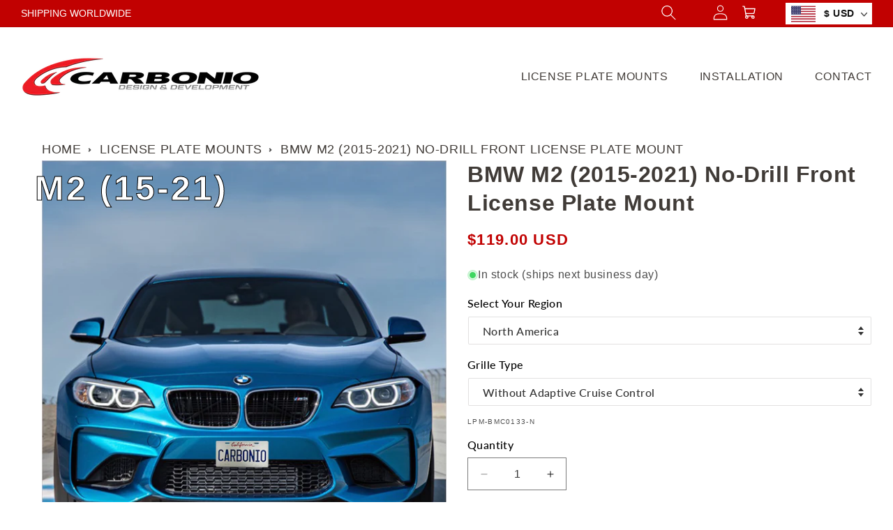

--- FILE ---
content_type: text/html; charset=utf-8
request_url: https://carbonio.com/collections/license-plate-mounts/products/bmw-m2-no-drill-front-license-plate-mount
body_size: 56829
content:
<!doctype html>
<html class="no-js" lang="en">
  <head>
    <meta charset="utf-8">
    <meta http-equiv="X-UA-Compatible" content="IE=edge">
    <meta name="viewport" content="width=device-width,initial-scale=1">
    <meta name="theme-color" content="">
    <link rel="canonical" href="https://carbonio.com/products/bmw-m2-no-drill-front-license-plate-mount"><link rel="icon" type="image/png" href="//carbonio.com/cdn/shop/files/favicon.jpg?crop=center&height=32&v=1613525873&width=32"><link rel="preconnect" href="https://fonts.shopifycdn.com" crossorigin><title>
      BMW M2 (2015-2021) No-Drill Front License Plate Mount
 &ndash; Carbonio</title>

    
      <meta name="description" content="No Drill Front License Plate Mount for 2015 -2021) BMW M2 &amp; M2 Competition. Mounts license plate in the center of the bumper with no holes, tapes, or modifications. Worldwide design works with all license plates and meets all known global license plate mounting and display laws. Easily removes in seconds with OEM fit.">
    

    

<meta property="og:site_name" content="Carbonio">
<meta property="og:url" content="https://carbonio.com/products/bmw-m2-no-drill-front-license-plate-mount">
<meta property="og:title" content="BMW M2 (2015-2021) No-Drill Front License Plate Mount">
<meta property="og:type" content="product">
<meta property="og:description" content="No Drill Front License Plate Mount for 2015 -2021) BMW M2 &amp; M2 Competition. Mounts license plate in the center of the bumper with no holes, tapes, or modifications. Worldwide design works with all license plates and meets all known global license plate mounting and display laws. Easily removes in seconds with OEM fit."><meta property="og:image" content="http://carbonio.com/cdn/shop/files/M2_2015-2021_PlateMount2.png?v=1706282955">
  <meta property="og:image:secure_url" content="https://carbonio.com/cdn/shop/files/M2_2015-2021_PlateMount2.png?v=1706282955">
  <meta property="og:image:width" content="800">
  <meta property="og:image:height" content="800"><meta property="og:price:amount" content="119.00">
  <meta property="og:price:currency" content="USD"><meta name="twitter:card" content="summary_large_image">
<meta name="twitter:title" content="BMW M2 (2015-2021) No-Drill Front License Plate Mount">
<meta name="twitter:description" content="No Drill Front License Plate Mount for 2015 -2021) BMW M2 &amp; M2 Competition. Mounts license plate in the center of the bumper with no holes, tapes, or modifications. Worldwide design works with all license plates and meets all known global license plate mounting and display laws. Easily removes in seconds with OEM fit.">


    <script src="//carbonio.com/cdn/shop/t/37/assets/constants.js?v=58251544750838685771748351289" defer="defer"></script>
    <script src="//carbonio.com/cdn/shop/t/37/assets/pubsub.js?v=158357773527763999511748351289" defer="defer"></script>
    <script src="//carbonio.com/cdn/shop/t/37/assets/global.js?v=54939145903281508041748351289" defer="defer"></script><script src="//carbonio.com/cdn/shop/t/37/assets/animations.js?v=88693664871331136111748351289" defer="defer"></script><script>window.performance && window.performance.mark && window.performance.mark('shopify.content_for_header.start');</script><meta name="google-site-verification" content="SJkz5dZ8BBMI5xzhDaUAN48jy5v_TMMEiFx4kWy8ZcQ">
<meta id="shopify-digital-wallet" name="shopify-digital-wallet" content="/854949935/digital_wallets/dialog">
<meta name="shopify-checkout-api-token" content="e5ba2a83b8a012ce766623e62f657ebe">
<meta id="in-context-paypal-metadata" data-shop-id="854949935" data-venmo-supported="false" data-environment="production" data-locale="en_US" data-paypal-v4="true" data-currency="USD">
<link rel="alternate" type="application/json+oembed" href="https://carbonio.com/products/bmw-m2-no-drill-front-license-plate-mount.oembed">
<script async="async" src="/checkouts/internal/preloads.js?locale=en-US"></script>
<link rel="preconnect" href="https://shop.app" crossorigin="anonymous">
<script async="async" src="https://shop.app/checkouts/internal/preloads.js?locale=en-US&shop_id=854949935" crossorigin="anonymous"></script>
<script id="apple-pay-shop-capabilities" type="application/json">{"shopId":854949935,"countryCode":"CA","currencyCode":"USD","merchantCapabilities":["supports3DS"],"merchantId":"gid:\/\/shopify\/Shop\/854949935","merchantName":"Carbonio","requiredBillingContactFields":["postalAddress","email","phone"],"requiredShippingContactFields":["postalAddress","email","phone"],"shippingType":"shipping","supportedNetworks":["visa","masterCard","amex","discover","jcb"],"total":{"type":"pending","label":"Carbonio","amount":"1.00"},"shopifyPaymentsEnabled":true,"supportsSubscriptions":true}</script>
<script id="shopify-features" type="application/json">{"accessToken":"e5ba2a83b8a012ce766623e62f657ebe","betas":["rich-media-storefront-analytics"],"domain":"carbonio.com","predictiveSearch":true,"shopId":854949935,"locale":"en"}</script>
<script>var Shopify = Shopify || {};
Shopify.shop = "carbonio.myshopify.com";
Shopify.locale = "en";
Shopify.currency = {"active":"USD","rate":"1.0"};
Shopify.country = "US";
Shopify.theme = {"name":"Dawn 05-27-25 Dealer Login v2.1-WPD xGem","id":176511123760,"schema_name":"Dawn","schema_version":"11.0.0","theme_store_id":887,"role":"main"};
Shopify.theme.handle = "null";
Shopify.theme.style = {"id":null,"handle":null};
Shopify.cdnHost = "carbonio.com/cdn";
Shopify.routes = Shopify.routes || {};
Shopify.routes.root = "/";</script>
<script type="module">!function(o){(o.Shopify=o.Shopify||{}).modules=!0}(window);</script>
<script>!function(o){function n(){var o=[];function n(){o.push(Array.prototype.slice.apply(arguments))}return n.q=o,n}var t=o.Shopify=o.Shopify||{};t.loadFeatures=n(),t.autoloadFeatures=n()}(window);</script>
<script>
  window.ShopifyPay = window.ShopifyPay || {};
  window.ShopifyPay.apiHost = "shop.app\/pay";
  window.ShopifyPay.redirectState = null;
</script>
<script id="shop-js-analytics" type="application/json">{"pageType":"product"}</script>
<script defer="defer" async type="module" src="//carbonio.com/cdn/shopifycloud/shop-js/modules/v2/client.init-shop-cart-sync_BApSsMSl.en.esm.js"></script>
<script defer="defer" async type="module" src="//carbonio.com/cdn/shopifycloud/shop-js/modules/v2/chunk.common_CBoos6YZ.esm.js"></script>
<script type="module">
  await import("//carbonio.com/cdn/shopifycloud/shop-js/modules/v2/client.init-shop-cart-sync_BApSsMSl.en.esm.js");
await import("//carbonio.com/cdn/shopifycloud/shop-js/modules/v2/chunk.common_CBoos6YZ.esm.js");

  window.Shopify.SignInWithShop?.initShopCartSync?.({"fedCMEnabled":true,"windoidEnabled":true});

</script>
<script>
  window.Shopify = window.Shopify || {};
  if (!window.Shopify.featureAssets) window.Shopify.featureAssets = {};
  window.Shopify.featureAssets['shop-js'] = {"shop-cart-sync":["modules/v2/client.shop-cart-sync_DJczDl9f.en.esm.js","modules/v2/chunk.common_CBoos6YZ.esm.js"],"init-fed-cm":["modules/v2/client.init-fed-cm_BzwGC0Wi.en.esm.js","modules/v2/chunk.common_CBoos6YZ.esm.js"],"init-windoid":["modules/v2/client.init-windoid_BS26ThXS.en.esm.js","modules/v2/chunk.common_CBoos6YZ.esm.js"],"init-shop-email-lookup-coordinator":["modules/v2/client.init-shop-email-lookup-coordinator_DFwWcvrS.en.esm.js","modules/v2/chunk.common_CBoos6YZ.esm.js"],"shop-cash-offers":["modules/v2/client.shop-cash-offers_DthCPNIO.en.esm.js","modules/v2/chunk.common_CBoos6YZ.esm.js","modules/v2/chunk.modal_Bu1hFZFC.esm.js"],"shop-button":["modules/v2/client.shop-button_D_JX508o.en.esm.js","modules/v2/chunk.common_CBoos6YZ.esm.js"],"shop-toast-manager":["modules/v2/client.shop-toast-manager_tEhgP2F9.en.esm.js","modules/v2/chunk.common_CBoos6YZ.esm.js"],"avatar":["modules/v2/client.avatar_BTnouDA3.en.esm.js"],"pay-button":["modules/v2/client.pay-button_BuNmcIr_.en.esm.js","modules/v2/chunk.common_CBoos6YZ.esm.js"],"init-shop-cart-sync":["modules/v2/client.init-shop-cart-sync_BApSsMSl.en.esm.js","modules/v2/chunk.common_CBoos6YZ.esm.js"],"shop-login-button":["modules/v2/client.shop-login-button_DwLgFT0K.en.esm.js","modules/v2/chunk.common_CBoos6YZ.esm.js","modules/v2/chunk.modal_Bu1hFZFC.esm.js"],"init-customer-accounts-sign-up":["modules/v2/client.init-customer-accounts-sign-up_TlVCiykN.en.esm.js","modules/v2/client.shop-login-button_DwLgFT0K.en.esm.js","modules/v2/chunk.common_CBoos6YZ.esm.js","modules/v2/chunk.modal_Bu1hFZFC.esm.js"],"init-shop-for-new-customer-accounts":["modules/v2/client.init-shop-for-new-customer-accounts_DrjXSI53.en.esm.js","modules/v2/client.shop-login-button_DwLgFT0K.en.esm.js","modules/v2/chunk.common_CBoos6YZ.esm.js","modules/v2/chunk.modal_Bu1hFZFC.esm.js"],"init-customer-accounts":["modules/v2/client.init-customer-accounts_C0Oh2ljF.en.esm.js","modules/v2/client.shop-login-button_DwLgFT0K.en.esm.js","modules/v2/chunk.common_CBoos6YZ.esm.js","modules/v2/chunk.modal_Bu1hFZFC.esm.js"],"shop-follow-button":["modules/v2/client.shop-follow-button_C5D3XtBb.en.esm.js","modules/v2/chunk.common_CBoos6YZ.esm.js","modules/v2/chunk.modal_Bu1hFZFC.esm.js"],"checkout-modal":["modules/v2/client.checkout-modal_8TC_1FUY.en.esm.js","modules/v2/chunk.common_CBoos6YZ.esm.js","modules/v2/chunk.modal_Bu1hFZFC.esm.js"],"lead-capture":["modules/v2/client.lead-capture_D-pmUjp9.en.esm.js","modules/v2/chunk.common_CBoos6YZ.esm.js","modules/v2/chunk.modal_Bu1hFZFC.esm.js"],"shop-login":["modules/v2/client.shop-login_BmtnoEUo.en.esm.js","modules/v2/chunk.common_CBoos6YZ.esm.js","modules/v2/chunk.modal_Bu1hFZFC.esm.js"],"payment-terms":["modules/v2/client.payment-terms_BHOWV7U_.en.esm.js","modules/v2/chunk.common_CBoos6YZ.esm.js","modules/v2/chunk.modal_Bu1hFZFC.esm.js"]};
</script>
<script>(function() {
  var isLoaded = false;
  function asyncLoad() {
    if (isLoaded) return;
    isLoaded = true;
    var urls = ["\/\/d1liekpayvooaz.cloudfront.net\/apps\/customizery\/customizery.js?shop=carbonio.myshopify.com","https:\/\/aivalabs.com\/cta\/?identity=W008rpYWj4GPWTozEjRdZeY\/.PCMKyt2FFEXHcD0gy3yotnxxFdBW\u0026shop=carbonio.myshopify.com","https:\/\/cdn.hextom.com\/js\/freeshippingbar.js?shop=carbonio.myshopify.com"];
    for (var i = 0; i < urls.length; i++) {
      var s = document.createElement('script');
      s.type = 'text/javascript';
      s.async = true;
      s.src = urls[i];
      var x = document.getElementsByTagName('script')[0];
      x.parentNode.insertBefore(s, x);
    }
  };
  if(window.attachEvent) {
    window.attachEvent('onload', asyncLoad);
  } else {
    window.addEventListener('load', asyncLoad, false);
  }
})();</script>
<script id="__st">var __st={"a":854949935,"offset":-18000,"reqid":"1913585f-97e2-48bb-b606-1bd532ae4459-1768928565","pageurl":"carbonio.com\/collections\/license-plate-mounts\/products\/bmw-m2-no-drill-front-license-plate-mount","u":"142a2222e932","p":"product","rtyp":"product","rid":4398691221573};</script>
<script>window.ShopifyPaypalV4VisibilityTracking = true;</script>
<script id="captcha-bootstrap">!function(){'use strict';const t='contact',e='account',n='new_comment',o=[[t,t],['blogs',n],['comments',n],[t,'customer']],c=[[e,'customer_login'],[e,'guest_login'],[e,'recover_customer_password'],[e,'create_customer']],r=t=>t.map((([t,e])=>`form[action*='/${t}']:not([data-nocaptcha='true']) input[name='form_type'][value='${e}']`)).join(','),a=t=>()=>t?[...document.querySelectorAll(t)].map((t=>t.form)):[];function s(){const t=[...o],e=r(t);return a(e)}const i='password',u='form_key',d=['recaptcha-v3-token','g-recaptcha-response','h-captcha-response',i],f=()=>{try{return window.sessionStorage}catch{return}},m='__shopify_v',_=t=>t.elements[u];function p(t,e,n=!1){try{const o=window.sessionStorage,c=JSON.parse(o.getItem(e)),{data:r}=function(t){const{data:e,action:n}=t;return t[m]||n?{data:e,action:n}:{data:t,action:n}}(c);for(const[e,n]of Object.entries(r))t.elements[e]&&(t.elements[e].value=n);n&&o.removeItem(e)}catch(o){console.error('form repopulation failed',{error:o})}}const l='form_type',E='cptcha';function T(t){t.dataset[E]=!0}const w=window,h=w.document,L='Shopify',v='ce_forms',y='captcha';let A=!1;((t,e)=>{const n=(g='f06e6c50-85a8-45c8-87d0-21a2b65856fe',I='https://cdn.shopify.com/shopifycloud/storefront-forms-hcaptcha/ce_storefront_forms_captcha_hcaptcha.v1.5.2.iife.js',D={infoText:'Protected by hCaptcha',privacyText:'Privacy',termsText:'Terms'},(t,e,n)=>{const o=w[L][v],c=o.bindForm;if(c)return c(t,g,e,D).then(n);var r;o.q.push([[t,g,e,D],n]),r=I,A||(h.body.append(Object.assign(h.createElement('script'),{id:'captcha-provider',async:!0,src:r})),A=!0)});var g,I,D;w[L]=w[L]||{},w[L][v]=w[L][v]||{},w[L][v].q=[],w[L][y]=w[L][y]||{},w[L][y].protect=function(t,e){n(t,void 0,e),T(t)},Object.freeze(w[L][y]),function(t,e,n,w,h,L){const[v,y,A,g]=function(t,e,n){const i=e?o:[],u=t?c:[],d=[...i,...u],f=r(d),m=r(i),_=r(d.filter((([t,e])=>n.includes(e))));return[a(f),a(m),a(_),s()]}(w,h,L),I=t=>{const e=t.target;return e instanceof HTMLFormElement?e:e&&e.form},D=t=>v().includes(t);t.addEventListener('submit',(t=>{const e=I(t);if(!e)return;const n=D(e)&&!e.dataset.hcaptchaBound&&!e.dataset.recaptchaBound,o=_(e),c=g().includes(e)&&(!o||!o.value);(n||c)&&t.preventDefault(),c&&!n&&(function(t){try{if(!f())return;!function(t){const e=f();if(!e)return;const n=_(t);if(!n)return;const o=n.value;o&&e.removeItem(o)}(t);const e=Array.from(Array(32),(()=>Math.random().toString(36)[2])).join('');!function(t,e){_(t)||t.append(Object.assign(document.createElement('input'),{type:'hidden',name:u})),t.elements[u].value=e}(t,e),function(t,e){const n=f();if(!n)return;const o=[...t.querySelectorAll(`input[type='${i}']`)].map((({name:t})=>t)),c=[...d,...o],r={};for(const[a,s]of new FormData(t).entries())c.includes(a)||(r[a]=s);n.setItem(e,JSON.stringify({[m]:1,action:t.action,data:r}))}(t,e)}catch(e){console.error('failed to persist form',e)}}(e),e.submit())}));const S=(t,e)=>{t&&!t.dataset[E]&&(n(t,e.some((e=>e===t))),T(t))};for(const o of['focusin','change'])t.addEventListener(o,(t=>{const e=I(t);D(e)&&S(e,y())}));const B=e.get('form_key'),M=e.get(l),P=B&&M;t.addEventListener('DOMContentLoaded',(()=>{const t=y();if(P)for(const e of t)e.elements[l].value===M&&p(e,B);[...new Set([...A(),...v().filter((t=>'true'===t.dataset.shopifyCaptcha))])].forEach((e=>S(e,t)))}))}(h,new URLSearchParams(w.location.search),n,t,e,['guest_login'])})(!0,!0)}();</script>
<script integrity="sha256-4kQ18oKyAcykRKYeNunJcIwy7WH5gtpwJnB7kiuLZ1E=" data-source-attribution="shopify.loadfeatures" defer="defer" src="//carbonio.com/cdn/shopifycloud/storefront/assets/storefront/load_feature-a0a9edcb.js" crossorigin="anonymous"></script>
<script crossorigin="anonymous" defer="defer" src="//carbonio.com/cdn/shopifycloud/storefront/assets/shopify_pay/storefront-65b4c6d7.js?v=20250812"></script>
<script data-source-attribution="shopify.dynamic_checkout.dynamic.init">var Shopify=Shopify||{};Shopify.PaymentButton=Shopify.PaymentButton||{isStorefrontPortableWallets:!0,init:function(){window.Shopify.PaymentButton.init=function(){};var t=document.createElement("script");t.src="https://carbonio.com/cdn/shopifycloud/portable-wallets/latest/portable-wallets.en.js",t.type="module",document.head.appendChild(t)}};
</script>
<script data-source-attribution="shopify.dynamic_checkout.buyer_consent">
  function portableWalletsHideBuyerConsent(e){var t=document.getElementById("shopify-buyer-consent"),n=document.getElementById("shopify-subscription-policy-button");t&&n&&(t.classList.add("hidden"),t.setAttribute("aria-hidden","true"),n.removeEventListener("click",e))}function portableWalletsShowBuyerConsent(e){var t=document.getElementById("shopify-buyer-consent"),n=document.getElementById("shopify-subscription-policy-button");t&&n&&(t.classList.remove("hidden"),t.removeAttribute("aria-hidden"),n.addEventListener("click",e))}window.Shopify?.PaymentButton&&(window.Shopify.PaymentButton.hideBuyerConsent=portableWalletsHideBuyerConsent,window.Shopify.PaymentButton.showBuyerConsent=portableWalletsShowBuyerConsent);
</script>
<script data-source-attribution="shopify.dynamic_checkout.cart.bootstrap">document.addEventListener("DOMContentLoaded",(function(){function t(){return document.querySelector("shopify-accelerated-checkout-cart, shopify-accelerated-checkout")}if(t())Shopify.PaymentButton.init();else{new MutationObserver((function(e,n){t()&&(Shopify.PaymentButton.init(),n.disconnect())})).observe(document.body,{childList:!0,subtree:!0})}}));
</script>
<link id="shopify-accelerated-checkout-styles" rel="stylesheet" media="screen" href="https://carbonio.com/cdn/shopifycloud/portable-wallets/latest/accelerated-checkout-backwards-compat.css" crossorigin="anonymous">
<style id="shopify-accelerated-checkout-cart">
        #shopify-buyer-consent {
  margin-top: 1em;
  display: inline-block;
  width: 100%;
}

#shopify-buyer-consent.hidden {
  display: none;
}

#shopify-subscription-policy-button {
  background: none;
  border: none;
  padding: 0;
  text-decoration: underline;
  font-size: inherit;
  cursor: pointer;
}

#shopify-subscription-policy-button::before {
  box-shadow: none;
}

      </style>
<script id="sections-script" data-sections="header" defer="defer" src="//carbonio.com/cdn/shop/t/37/compiled_assets/scripts.js?v=3843"></script>
<script>window.performance && window.performance.mark && window.performance.mark('shopify.content_for_header.end');</script>


    <style data-shopify>
      @font-face {
  font-family: Lato;
  font-weight: 500;
  font-style: normal;
  font-display: swap;
  src: url("//carbonio.com/cdn/fonts/lato/lato_n5.b2fec044fbe05725e71d90882e5f3b21dae2efbd.woff2") format("woff2"),
       url("//carbonio.com/cdn/fonts/lato/lato_n5.f25a9a5c73ff9372e69074488f99e8ac702b5447.woff") format("woff");
}

      @font-face {
  font-family: Lato;
  font-weight: 700;
  font-style: normal;
  font-display: swap;
  src: url("//carbonio.com/cdn/fonts/lato/lato_n7.900f219bc7337bc57a7a2151983f0a4a4d9d5dcf.woff2") format("woff2"),
       url("//carbonio.com/cdn/fonts/lato/lato_n7.a55c60751adcc35be7c4f8a0313f9698598612ee.woff") format("woff");
}

      @font-face {
  font-family: Lato;
  font-weight: 500;
  font-style: italic;
  font-display: swap;
  src: url("//carbonio.com/cdn/fonts/lato/lato_i5.9501f9e8a9e09e142687495e156dec167f6a3ea3.woff2") format("woff2"),
       url("//carbonio.com/cdn/fonts/lato/lato_i5.eca6cbf1aa9c70cc6dbfed0353a2f57e5065c864.woff") format("woff");
}

      @font-face {
  font-family: Lato;
  font-weight: 700;
  font-style: italic;
  font-display: swap;
  src: url("//carbonio.com/cdn/fonts/lato/lato_i7.16ba75868b37083a879b8dd9f2be44e067dfbf92.woff2") format("woff2"),
       url("//carbonio.com/cdn/fonts/lato/lato_i7.4c07c2b3b7e64ab516aa2f2081d2bb0366b9dce8.woff") format("woff");
}

      

      
        :root,
        .color-background-1 {
          --color-background: 255,255,255;
        
          --gradient-background: #ffffff;
        
        --color-foreground: 18,18,18;
        --color-shadow: 18,18,18;
        --color-button: 193,1,1;
        --color-button-text: 255,255,255;
        --color-secondary-button: 255,255,255;
        --color-secondary-button-text: 18,18,18;
        --color-link: 18,18,18;
        --color-badge-foreground: 18,18,18;
        --color-badge-background: 255,255,255;
        --color-badge-border: 18,18,18;
        --payment-terms-background-color: rgb(255 255 255);
      }
      
        
        .color-background-2 {
          --color-background: 243,243,243;
        
          --gradient-background: #f3f3f3;
        
        --color-foreground: 18,18,18;
        --color-shadow: 18,18,18;
        --color-button: 18,18,18;
        --color-button-text: 243,243,243;
        --color-secondary-button: 243,243,243;
        --color-secondary-button-text: 18,18,18;
        --color-link: 18,18,18;
        --color-badge-foreground: 18,18,18;
        --color-badge-background: 243,243,243;
        --color-badge-border: 18,18,18;
        --payment-terms-background-color: rgb(243 243 243);
      }
      
        
        .color-inverse {
          --color-background: 36,40,51;
        
          --gradient-background: #242833;
        
        --color-foreground: 255,255,255;
        --color-shadow: 18,18,18;
        --color-button: 255,255,255;
        --color-button-text: 0,0,0;
        --color-secondary-button: 36,40,51;
        --color-secondary-button-text: 255,255,255;
        --color-link: 255,255,255;
        --color-badge-foreground: 255,255,255;
        --color-badge-background: 36,40,51;
        --color-badge-border: 255,255,255;
        --payment-terms-background-color: rgb(36 40 51);
      }
      
        
        .color-accent-1 {
          --color-background: 18,18,18;
        
          --gradient-background: #121212;
        
        --color-foreground: 255,255,255;
        --color-shadow: 18,18,18;
        --color-button: 255,255,255;
        --color-button-text: 18,18,18;
        --color-secondary-button: 18,18,18;
        --color-secondary-button-text: 255,255,255;
        --color-link: 255,255,255;
        --color-badge-foreground: 255,255,255;
        --color-badge-background: 18,18,18;
        --color-badge-border: 255,255,255;
        --payment-terms-background-color: rgb(18 18 18);
      }
      
        
        .color-accent-2 {
          --color-background: 51,79,180;
        
          --gradient-background: #334fb4;
        
        --color-foreground: 255,255,255;
        --color-shadow: 18,18,18;
        --color-button: 255,255,255;
        --color-button-text: 51,79,180;
        --color-secondary-button: 51,79,180;
        --color-secondary-button-text: 255,255,255;
        --color-link: 255,255,255;
        --color-badge-foreground: 255,255,255;
        --color-badge-background: 51,79,180;
        --color-badge-border: 255,255,255;
        --payment-terms-background-color: rgb(51 79 180);
      }
      
        
        .color-scheme-ce15ae05-10e9-43d5-8a65-31fa68b85b16 {
          --color-background: 255,255,255;
        
          --gradient-background: #ffffff;
        
        --color-foreground: 18,18,18;
        --color-shadow: 18,18,18;
        --color-button: 193,1,1;
        --color-button-text: 255,255,255;
        --color-secondary-button: 255,255,255;
        --color-secondary-button-text: 18,18,18;
        --color-link: 18,18,18;
        --color-badge-foreground: 18,18,18;
        --color-badge-background: 255,255,255;
        --color-badge-border: 18,18,18;
        --payment-terms-background-color: rgb(255 255 255);
      }
      

      body, .color-background-1, .color-background-2, .color-inverse, .color-accent-1, .color-accent-2, .color-scheme-ce15ae05-10e9-43d5-8a65-31fa68b85b16 {
        color: rgba(var(--color-foreground), 0.75);
        background-color: rgb(var(--color-background));
      }

      :root {
        --font-body-family: Lato, sans-serif;
        --font-body-style: normal;
        --font-body-weight: 500;
        --font-body-weight-bold: 800;

        --font-heading-family: Helvetica, Arial, sans-serif;
        --font-heading-style: normal;
        --font-heading-weight: 400;

        --font-body-scale: 1.0;
        --font-heading-scale: 1.0;

        --media-padding: px;
        --media-border-opacity: 0.05;
        --media-border-width: 0px;
        --media-radius: 0px;
        --media-shadow-opacity: 0.0;
        --media-shadow-horizontal-offset: 0px;
        --media-shadow-vertical-offset: 4px;
        --media-shadow-blur-radius: 5px;
        --media-shadow-visible: 0;

        --page-width: 120rem;
        --page-width-margin: 0rem;

        --product-card-image-padding: 0.0rem;
        --product-card-corner-radius: 0.0rem;
        --product-card-text-alignment: left;
        --product-card-border-width: 0.0rem;
        --product-card-border-opacity: 0.1;
        --product-card-shadow-opacity: 0.0;
        --product-card-shadow-visible: 0;
        --product-card-shadow-horizontal-offset: 0.0rem;
        --product-card-shadow-vertical-offset: 0.4rem;
        --product-card-shadow-blur-radius: 0.5rem;

        --collection-card-image-padding: 0.0rem;
        --collection-card-corner-radius: 0.0rem;
        --collection-card-text-alignment: left;
        --collection-card-border-width: 0.0rem;
        --collection-card-border-opacity: 0.1;
        --collection-card-shadow-opacity: 0.0;
        --collection-card-shadow-visible: 0;
        --collection-card-shadow-horizontal-offset: 0.0rem;
        --collection-card-shadow-vertical-offset: 0.4rem;
        --collection-card-shadow-blur-radius: 0.5rem;

        --blog-card-image-padding: 0.0rem;
        --blog-card-corner-radius: 0.0rem;
        --blog-card-text-alignment: left;
        --blog-card-border-width: 0.0rem;
        --blog-card-border-opacity: 0.1;
        --blog-card-shadow-opacity: 0.0;
        --blog-card-shadow-visible: 0;
        --blog-card-shadow-horizontal-offset: 0.0rem;
        --blog-card-shadow-vertical-offset: 0.4rem;
        --blog-card-shadow-blur-radius: 0.5rem;

        --badge-corner-radius: 4.0rem;

        --popup-border-width: 1px;
        --popup-border-opacity: 0.1;
        --popup-corner-radius: 0px;
        --popup-shadow-opacity: 0.05;
        --popup-shadow-horizontal-offset: 0px;
        --popup-shadow-vertical-offset: 4px;
        --popup-shadow-blur-radius: 5px;

        --drawer-border-width: 1px;
        --drawer-border-opacity: 0.1;
        --drawer-shadow-opacity: 0.0;
        --drawer-shadow-horizontal-offset: 0px;
        --drawer-shadow-vertical-offset: 4px;
        --drawer-shadow-blur-radius: 5px;

        --spacing-sections-desktop: 0px;
        --spacing-sections-mobile: 0px;

        --grid-desktop-vertical-spacing: 8px;
        --grid-desktop-horizontal-spacing: 8px;
        --grid-mobile-vertical-spacing: 4px;
        --grid-mobile-horizontal-spacing: 4px;

        --text-boxes-border-opacity: 0.1;
        --text-boxes-border-width: 0px;
        --text-boxes-radius: 0px;
        --text-boxes-shadow-opacity: 0.0;
        --text-boxes-shadow-visible: 0;
        --text-boxes-shadow-horizontal-offset: 0px;
        --text-boxes-shadow-vertical-offset: 4px;
        --text-boxes-shadow-blur-radius: 5px;

        --buttons-radius: 0px;
        --buttons-radius-outset: 0px;
        --buttons-border-width: 1px;
        --buttons-border-opacity: 1.0;
        --buttons-shadow-opacity: 0.0;
        --buttons-shadow-visible: 0;
        --buttons-shadow-horizontal-offset: 0px;
        --buttons-shadow-vertical-offset: 4px;
        --buttons-shadow-blur-radius: 5px;
        --buttons-border-offset: 0px;

        --inputs-radius: 0px;
        --inputs-border-width: 1px;
        --inputs-border-opacity: 0.55;
        --inputs-shadow-opacity: 0.0;
        --inputs-shadow-horizontal-offset: 0px;
        --inputs-margin-offset: 0px;
        --inputs-shadow-vertical-offset: 4px;
        --inputs-shadow-blur-radius: 5px;
        --inputs-radius-outset: 0px;

        --variant-pills-radius: 40px;
        --variant-pills-border-width: 1px;
        --variant-pills-border-opacity: 0.55;
        --variant-pills-shadow-opacity: 0.0;
        --variant-pills-shadow-horizontal-offset: 0px;
        --variant-pills-shadow-vertical-offset: 4px;
        --variant-pills-shadow-blur-radius: 5px;
      }

      *,
      *::before,
      *::after {
        box-sizing: inherit;
      }

      html {
        box-sizing: border-box;
        font-size: calc(var(--font-body-scale) * 62.5%);
        height: 100%;
      }

      body {
        display: grid;
        grid-template-rows: auto auto 1fr auto;
        grid-template-columns: 100%;
        min-height: 100%;
        margin: 0;
        font-size: 1.5rem;
        letter-spacing: 0.06rem;
        line-height: calc(1 + 0.8 / var(--font-body-scale));
        font-family: var(--font-body-family);
        font-style: var(--font-body-style);
        font-weight: var(--font-body-weight);
      }

      @media screen and (min-width: 750px) {
        body {
          font-size: 1.6rem;
        }
      }
    </style>

    <link href="//carbonio.com/cdn/shop/t/37/assets/base.css?v=63046572175293468941761321508" rel="stylesheet" type="text/css" media="all" />
    
    <link href="//carbonio.com/cdn/shop/t/37/assets/updated-custom.css?v=54740975692019050431748351289" rel="stylesheet" type="text/css" media="all" />
<link href="//carbonio.com/cdn/shop/t/37/assets/custom.css?v=23865636125583386191748945148" rel="stylesheet" type="text/css" media="all" />
<link rel="stylesheet" href="https://cdnjs.cloudflare.com/ajax/libs/font-awesome/4.7.0/css/font-awesome.min.css"><link rel="preload" as="font" href="//carbonio.com/cdn/fonts/lato/lato_n5.b2fec044fbe05725e71d90882e5f3b21dae2efbd.woff2" type="font/woff2" crossorigin><link href="//carbonio.com/cdn/shop/t/37/assets/component-localization-form.css?v=108095893444051415031748351289" rel="stylesheet" type="text/css" media="all" />
      <script src="//carbonio.com/cdn/shop/t/37/assets/localization-form.js?v=161644695336821385561748351289" defer="defer"></script><link
        rel="stylesheet"
        href="//carbonio.com/cdn/shop/t/37/assets/component-predictive-search.css?v=118923337488134913561748351289"
        media="print"
        onload="this.media='all'"
      ><script>
      document.documentElement.className = document.documentElement.className.replace('no-js', 'js');
      if (Shopify.designMode) {
        document.documentElement.classList.add('shopify-design-mode');
      }
    </script>
  
  <!--Gem_Page_Header_Script-->
<!-- "snippets/gem-app-header-scripts.liquid" was not rendered, the associated app was uninstalled -->
<!--End_Gem_Page_Header_Script-->
<!-- Matomo -->
<script>
  var _paq = window._paq = window._paq || [];
  /* tracker methods like "setCustomDimension" should be called before "trackPageView" */
      
    
  _paq.push(['trackPageView']);
  _paq.push(['enableLinkTracking']);
  (function() {
    var u="https://elementfire.matomo.cloud/";
    _paq.push(['setTrackerUrl', u+'matomo.php']);
    _paq.push(['setSiteId', '2']);
    
  })();
</script>
<script src="https://cdn.matomo.cloud/elementfire.matomo.cloud/matomo.js"></script>
<!-- End Matomo Code -->




    

    
  
<!-- BEGIN app block: shopify://apps/bevy-design-formerly-aiva/blocks/app-embed/b8663794-257b-458b-bf0c-c04c11961de2 -->
<script>
let returnUserTrackingEndpoint = "http://bevycommerce.com/bevy-design/external/return-user-tracking-url?key=ZKcCUBNWwezM2am7GPohJF3fhQuN&customer=" + 'carbonio.myshopify.com';

async function fetchAsync (url) {
    let response = await fetch(url)
    let data = await response.json();
    return data;
}

async function appendScript (){
    let userTrackingURL = await fetchAsync(returnUserTrackingEndpoint)
    if (!userTrackingURL.includes('(INACTIVE)')) {
      let scripttag = document.createElement("script");
      scripttag.type = "text/javascript"
      scripttag.src = userTrackingURL
      scripttag.async = true;
      document.head.append(scripttag);
    }
}

appendScript();
</script><!-- END app block --><!-- BEGIN app block: shopify://apps/wsh-wholesale-pricing/blocks/app-embed/94cbfa01-7191-4bb2-bcd8-b519b9b3bd06 --><script>

  window.wpdExtensionIsProductPage = {"id":4398691221573,"title":"BMW M2 (2015-2021) No-Drill Front License Plate Mount","handle":"bmw-m2-no-drill-front-license-plate-mount","description":"\u003ch6 style=\"text-align: left;\"\u003e\u003cspan style=\"color: #ff2a00;\"\u003e\u003cstrong\u003eFEATURES\u003c\/strong\u003e\u003c\/span\u003e\u003c\/h6\u003e\n\u003cul\u003e\n\u003cli\u003e\u003cb\u003eNO-DRILL, NO-HOLES, NO-ADHESIVES OR TAPES\u003c\/b\u003e\u003c\/li\u003e\n\u003cli\u003eEasy 10 second on, 10 second off installation\u003c\/li\u003e\n\u003cli\u003eFully tunable design allows for adjustment of license plate angle and distance forwards \/ backwards \/ upwards \/ downwards\u003c\/li\u003e\n\u003cli\u003eAllows for multiple plate mounting location options (both upper, lower, or offset options)\u003c\/li\u003e\n\u003cli\u003eGreat for car shows or track sessions when you want to quickly remove your front plate\u003c\/li\u003e\n\u003cli\u003eSoft rubber on contact surfaces protects grille\u003c\/li\u003e\n\u003cli\u003eStrong formed plate support accepts USA and Rest of World (ROW) license plates; a truly global solution\u003c\/li\u003e\n\u003cli\u003e\u003cspan\u003eRest of World (ROW) plate mounting surface: 8 inches (20 cm) wide x 3 inches (7.6 cm) tall. Fits number plates this size or larger\u003c\/span\u003e\u003c\/li\u003e\n\u003cli\u003eBlack powder coating offers clean OEM look and long lasting finish\u003c\/li\u003e\n\u003cli\u003eHigh-speed tested \u0026amp; does not interfere with vehicle cooling or parking sensors\u003c\/li\u003e\n\u003cli\u003eCan be used with most license plate frames and clear\/colored plate covers and protectors\u003c\/li\u003e\n\u003cli\u003eMeets all known international license plate display and mounting laws\u003c\/li\u003e\n\u003cli\u003eUnit is shipped pre-assembled with all hardware and is ready to mount out of the box\u003c\/li\u003e\n\u003c\/ul\u003e\n\u003cp\u003e \u003c\/p\u003e\n\u003cul\u003e\u003c\/ul\u003e\n\u003ch6 style=\"text-align: left;\"\u003e\n\u003cspan style=\"color: #ff2a00;\"\u003e\u003cstrong\u003eFITS THESE VEHICLES\u003c\/strong\u003e\u003c\/span\u003e\u003cbr\u003e\n\u003c\/h6\u003e\n\u003cp\u003e\u003cspan\u003e\u003cstrong\u003e2014-2021 M2\u003c\/strong\u003e (\u003ci\u003ecoupe: F87 body\u003c\/i\u003e)\u003cstrong\u003e \u003cbr\u003e\u003c\/strong\u003e\u003cem\u003eincludes M2 Competition \u0026amp; M2 CS\u003c\/em\u003e\u003c\/span\u003e\u003c\/p\u003e\n\u003cp\u003e\u003cspan style=\"color: #808080;\"\u003e\u003cstrong\u003eNOTE: BEFORE ORDERING LOOK AT THE PHOTO BELOW AND DETERMINE IF YOUR CAR HAS ADAPTIVE CRUISE CONTROL. THIS OPTION IS EASILY IDENTIFIED BY A LARGE SENSOR IN THE MIDDLE OF THE LOWER GRILLE.\u003c\/strong\u003e\u003c\/span\u003e\u003c\/p\u003e\n\u003cp\u003e\u003cspan style=\"color: #808080;\"\u003e\u003cstrong\u003e\u003cimg src=\"https:\/\/cdn.shopify.com\/s\/files\/1\/0008\/5494\/9935\/files\/BMW_ACCvsNoACC_2a38b5e0-128f-4c58-9575-30088dab1bef_480x480.jpg?v=1588886555\" alt=\"Carbonio | The ORIGINAL No-Drill License Plate Mount\"\u003e\u003c\/strong\u003e\u003c\/span\u003e\u003c\/p\u003e\n\u003cp\u003e\u003cspan style=\"color: #ff2a00;\"\u003e\u003cstrong\u003eDon’t see your model of car? We may still have a fitment! Please send a photo of the front of your vehicle (no generic photos from the internet please; this way we can be sure) to \u003ca href=\"mailto:info@carbonio.com\" style=\"color: #ff2a00;\"\u003einfo@carbonio.com\u003c\/a\u003e and our office will email you back quickly with an answer.\u003cbr\u003e\u003cbr\u003e\u003cbr\u003e\u003c\/strong\u003e\u003c\/span\u003e\u003c\/p\u003e\n\u003cp\u003e\u003cspan\u003e\u003cimg alt=\"\" src=\"https:\/\/cdn.shopify.com\/s\/files\/1\/0008\/5494\/9935\/files\/GlobalSolutionGraphic_240x240.png?v=1698431773\"\u003e\u003c\/span\u003e\u003c\/p\u003e\n\u003ch6 style=\"text-align: left;\"\u003e\u003cspan style=\"color: #ff2a00;\"\u003e\u003cstrong\u003eKIT INCLUDES\u003c\/strong\u003e\u003c\/span\u003e\u003c\/h6\u003e\n\u003cul\u003e\n\u003cli\u003e\u003cspan\u003ePre-assembled license plate mount with adjustment tool\u003c\/span\u003e\u003c\/li\u003e\n\u003cli\u003e\u003cspan\u003eComplete photographic installation instructions\u003c\/span\u003e\u003c\/li\u003e\n\u003c\/ul\u003e\n\u003cp\u003e\u003cspan style=\"color: #808080;\"\u003e\u003cstrong\u003e\u003cem\u003ePRODUCT NOTE:\u003c\/em\u003e\u003cbr\u003e\u003c\/strong\u003e\u003c\/span\u003e\u003c\/p\u003e\n\u003cul\u003e\n\u003cli\u003e\u003cspan style=\"color: #808080;\"\u003e\u003cstrong\u003eNorth American mounts are shipped with 4-hole (4 screws) plate holder \u003c\/strong\u003e\u003c\/span\u003e\u003c\/li\u003e\n\u003cli\u003e\u003cspan style=\"color: #808080;\"\u003e\u003cstrong\u003eREST OF WORLD (ROW) mounts are shipped with a ROW holder that uses 3M VHB mounting tape and adhesion promoter for all international plate sizes\u003c\/strong\u003e\u003c\/span\u003e\u003c\/li\u003e\n\u003c\/ul\u003e\n\u003ch6 style=\"text-align: left;\"\u003e\u003cspan style=\"color: #ff2a00;\"\u003e\u003cstrong\u003eINSTALLATION \/ SUPPORT\u003c\/strong\u003e\u003c\/span\u003e\u003c\/h6\u003e\n\u003cp style=\"text-align: left;\"\u003e\u003cem\u003e(PDF OR VIDEO WILL OPEN IN NEW WINDOW)\u003c\/em\u003e\u003cbr\u003e\u003ca href=\"https:\/\/cdn.shopify.com\/s\/files\/1\/0008\/5494\/9935\/files\/Cell_Grille_License_Plate_Mount_Installation_Instructions_8aba7761-e01c-4a39-8378-d6f8792e500f.pdf?v=1693591980\" title=\"Installation Instructions\" target=\"_blank\"\u003e\u003cimg alt=\"Installation Instructions\" src=\"https:\/\/cdn.shopify.com\/s\/files\/1\/0008\/5494\/9935\/files\/install_wACC_480x480.png?v=1588886975\"\u003e\u003c\/a\u003e \u003ca href=\"https:\/\/cdn.shopify.com\/s\/files\/1\/0008\/5494\/9935\/files\/Cell_with_Adaptive_Cruise_Wavy_Grille_LPM_Installation_Instructions_e812dc65-5a0c-406c-8636-4644152cbbb1.pdf?v=1695739926\" title=\"Installation Instructions\" target=\"_blank\"\u003e\u003cimg alt=\"Installation Instructions\" src=\"https:\/\/cdn.shopify.com\/s\/files\/1\/0008\/5494\/9935\/files\/install_noACC_480x480.png?v=1588886975\"\u003e\u003c\/a\u003e\u003c\/p\u003e\n\u003cp style=\"text-align: left;\"\u003e           \u003ca rel=\"noopener\" href=\"https:\/\/www.youtube.com\/watch?v=-LzDvwK_7Vo\" target=\"_blank\"\u003e\u003cimg src=\"https:\/\/cdn.shopify.com\/s\/files\/1\/0008\/5494\/9935\/files\/InstallationVideo_480x480.png?v=1705417793\" alt=\"\"\u003e\u003c\/a\u003e   \u003c\/p\u003e\n\u003cp\u003e\u003cstrong\u003eSpare\/Replacement Parts \u003cspan style=\"color: rgb(255, 42, 0);\"\u003ecan be found\u003c\/span\u003e \u003cem\u003e\u003ca href=\"https:\/\/carbonio.com\/collections\/replacement-parts\" rel=\"noopener\" target=\"_blank\"\u003e\u003cspan\u003ehere\u003c\/span\u003e\u003c\/a\u003e\u003c\/em\u003e\u003c\/strong\u003e\u003c\/p\u003e","published_at":"2020-05-07T18:18:01-04:00","created_at":"2020-04-29T19:25:50-04:00","vendor":"Carbonio","type":"License Plate Mounts","tags":["2014","2015","2016","2017","2018","2019","2020","2021","BMW","Code Can Apply","F87","M2","M2 Competition","Overlay-M2 (15-21)"],"price":11900,"price_min":11900,"price_max":13900,"available":true,"price_varies":true,"compare_at_price":null,"compare_at_price_min":0,"compare_at_price_max":0,"compare_at_price_varies":false,"variants":[{"id":31413696233541,"title":"North America \/ Without Adaptive Cruise Control","option1":"North America","option2":"Without Adaptive Cruise Control","option3":null,"sku":"LPM-BMC0133-N","requires_shipping":true,"taxable":true,"featured_image":{"id":43990425207088,"product_id":4398691221573,"position":1,"created_at":"2024-01-26T10:29:00-05:00","updated_at":"2024-01-26T10:29:15-05:00","alt":null,"width":800,"height":800,"src":"\/\/carbonio.com\/cdn\/shop\/files\/M2_2015-2021_PlateMount2.png?v=1706282955","variant_ids":[31413696233541]},"available":true,"name":"BMW M2 (2015-2021) No-Drill Front License Plate Mount - North America \/ Without Adaptive Cruise Control","public_title":"North America \/ Without Adaptive Cruise Control","options":["North America","Without Adaptive Cruise Control"],"price":11900,"weight":575,"compare_at_price":null,"inventory_management":"shopify","barcode":null,"featured_media":{"alt":null,"id":36400422814000,"position":1,"preview_image":{"aspect_ratio":1.0,"height":800,"width":800,"src":"\/\/carbonio.com\/cdn\/shop\/files\/M2_2015-2021_PlateMount2.png?v=1706282955"}},"requires_selling_plan":false,"selling_plan_allocations":[]},{"id":31446357868613,"title":"North America \/ With Adaptive Cruise Control","option1":"North America","option2":"With Adaptive Cruise Control","option3":null,"sku":"LPM-BMC0136-N","requires_shipping":true,"taxable":true,"featured_image":{"id":45624995545392,"product_id":4398691221573,"position":5,"created_at":"2024-06-17T11:27:22-04:00","updated_at":"2024-06-17T11:27:24-04:00","alt":null,"width":800,"height":800,"src":"\/\/carbonio.com\/cdn\/shop\/files\/BMW_Plate_Mount_Images_ACC_c8f72017-f8da-4c5b-acf4-c9cba7f55ac1.jpg?v=1718638044","variant_ids":[31446357868613]},"available":true,"name":"BMW M2 (2015-2021) No-Drill Front License Plate Mount - North America \/ With Adaptive Cruise Control","public_title":"North America \/ With Adaptive Cruise Control","options":["North America","With Adaptive Cruise Control"],"price":13900,"weight":575,"compare_at_price":null,"inventory_management":"shopify","barcode":"","featured_media":{"alt":null,"id":38090414031152,"position":5,"preview_image":{"aspect_ratio":1.0,"height":800,"width":800,"src":"\/\/carbonio.com\/cdn\/shop\/files\/BMW_Plate_Mount_Images_ACC_c8f72017-f8da-4c5b-acf4-c9cba7f55ac1.jpg?v=1718638044"}},"requires_selling_plan":false,"selling_plan_allocations":[]},{"id":49904770384176,"title":"Rest of World (ROW) - All Other Countries \/ Regions \/ Without Adaptive Cruise Control","option1":"Rest of World (ROW) - All Other Countries \/ Regions","option2":"Without Adaptive Cruise Control","option3":null,"sku":"LPM-BMC0133-R","requires_shipping":true,"taxable":true,"featured_image":{"id":43990425633072,"product_id":4398691221573,"position":2,"created_at":"2024-01-26T10:29:00-05:00","updated_at":"2024-01-26T10:29:15-05:00","alt":null,"width":800,"height":800,"src":"\/\/carbonio.com\/cdn\/shop\/files\/M2_2015-2021_PlateMount1.png?v=1706282955","variant_ids":[49904770384176]},"available":true,"name":"BMW M2 (2015-2021) No-Drill Front License Plate Mount - Rest of World (ROW) - All Other Countries \/ Regions \/ Without Adaptive Cruise Control","public_title":"Rest of World (ROW) - All Other Countries \/ Regions \/ Without Adaptive Cruise Control","options":["Rest of World (ROW) - All Other Countries \/ Regions","Without Adaptive Cruise Control"],"price":11900,"weight":575,"compare_at_price":null,"inventory_management":"shopify","barcode":null,"featured_media":{"alt":null,"id":36400422781232,"position":2,"preview_image":{"aspect_ratio":1.0,"height":800,"width":800,"src":"\/\/carbonio.com\/cdn\/shop\/files\/M2_2015-2021_PlateMount1.png?v=1706282955"}},"requires_selling_plan":false,"selling_plan_allocations":[]},{"id":49904770416944,"title":"Rest of World (ROW) - All Other Countries \/ Regions \/ With Adaptive Cruise Control","option1":"Rest of World (ROW) - All Other Countries \/ Regions","option2":"With Adaptive Cruise Control","option3":null,"sku":"LPM-BMC0136-R","requires_shipping":true,"taxable":true,"featured_image":{"id":45624995578160,"product_id":4398691221573,"position":6,"created_at":"2024-06-17T11:27:22-04:00","updated_at":"2024-06-17T11:27:23-04:00","alt":null,"width":800,"height":800,"src":"\/\/carbonio.com\/cdn\/shop\/files\/BMW_Plate_Mount_Images_ACC_EU_58fd8a90-c813-4542-b0a0-327feb4f41e6.jpg?v=1718638043","variant_ids":[49904770416944]},"available":true,"name":"BMW M2 (2015-2021) No-Drill Front License Plate Mount - Rest of World (ROW) - All Other Countries \/ Regions \/ With Adaptive Cruise Control","public_title":"Rest of World (ROW) - All Other Countries \/ Regions \/ With Adaptive Cruise Control","options":["Rest of World (ROW) - All Other Countries \/ Regions","With Adaptive Cruise Control"],"price":13900,"weight":575,"compare_at_price":null,"inventory_management":"shopify","barcode":null,"featured_media":{"alt":null,"id":38090414063920,"position":6,"preview_image":{"aspect_ratio":1.0,"height":800,"width":800,"src":"\/\/carbonio.com\/cdn\/shop\/files\/BMW_Plate_Mount_Images_ACC_EU_58fd8a90-c813-4542-b0a0-327feb4f41e6.jpg?v=1718638043"}},"requires_selling_plan":false,"selling_plan_allocations":[]}],"images":["\/\/carbonio.com\/cdn\/shop\/files\/M2_2015-2021_PlateMount2.png?v=1706282955","\/\/carbonio.com\/cdn\/shop\/files\/M2_2015-2021_PlateMount1.png?v=1706282955","\/\/carbonio.com\/cdn\/shop\/files\/GlobalSolution_3f18245d-741c-423b-8158-1389acc82725.png?v=1706282955","\/\/carbonio.com\/cdn\/shop\/files\/NoDrill_dc943e7b-80a7-43ab-ac2a-a176a9e235c6.png?v=1706282942","\/\/carbonio.com\/cdn\/shop\/files\/BMW_Plate_Mount_Images_ACC_c8f72017-f8da-4c5b-acf4-c9cba7f55ac1.jpg?v=1718638044","\/\/carbonio.com\/cdn\/shop\/files\/BMW_Plate_Mount_Images_ACC_EU_58fd8a90-c813-4542-b0a0-327feb4f41e6.jpg?v=1718638043"],"featured_image":"\/\/carbonio.com\/cdn\/shop\/files\/M2_2015-2021_PlateMount2.png?v=1706282955","options":["Select Your Region","Grille Type"],"media":[{"alt":null,"id":36400422814000,"position":1,"preview_image":{"aspect_ratio":1.0,"height":800,"width":800,"src":"\/\/carbonio.com\/cdn\/shop\/files\/M2_2015-2021_PlateMount2.png?v=1706282955"},"aspect_ratio":1.0,"height":800,"media_type":"image","src":"\/\/carbonio.com\/cdn\/shop\/files\/M2_2015-2021_PlateMount2.png?v=1706282955","width":800},{"alt":null,"id":36400422781232,"position":2,"preview_image":{"aspect_ratio":1.0,"height":800,"width":800,"src":"\/\/carbonio.com\/cdn\/shop\/files\/M2_2015-2021_PlateMount1.png?v=1706282955"},"aspect_ratio":1.0,"height":800,"media_type":"image","src":"\/\/carbonio.com\/cdn\/shop\/files\/M2_2015-2021_PlateMount1.png?v=1706282955","width":800},{"alt":null,"id":36400422748464,"position":3,"preview_image":{"aspect_ratio":1.0,"height":800,"width":800,"src":"\/\/carbonio.com\/cdn\/shop\/files\/GlobalSolution_3f18245d-741c-423b-8158-1389acc82725.png?v=1706282955"},"aspect_ratio":1.0,"height":800,"media_type":"image","src":"\/\/carbonio.com\/cdn\/shop\/files\/GlobalSolution_3f18245d-741c-423b-8158-1389acc82725.png?v=1706282955","width":800},{"alt":null,"id":36400422846768,"position":4,"preview_image":{"aspect_ratio":1.0,"height":800,"width":800,"src":"\/\/carbonio.com\/cdn\/shop\/files\/NoDrill_dc943e7b-80a7-43ab-ac2a-a176a9e235c6.png?v=1706282942"},"aspect_ratio":1.0,"height":800,"media_type":"image","src":"\/\/carbonio.com\/cdn\/shop\/files\/NoDrill_dc943e7b-80a7-43ab-ac2a-a176a9e235c6.png?v=1706282942","width":800},{"alt":null,"id":38090414031152,"position":5,"preview_image":{"aspect_ratio":1.0,"height":800,"width":800,"src":"\/\/carbonio.com\/cdn\/shop\/files\/BMW_Plate_Mount_Images_ACC_c8f72017-f8da-4c5b-acf4-c9cba7f55ac1.jpg?v=1718638044"},"aspect_ratio":1.0,"height":800,"media_type":"image","src":"\/\/carbonio.com\/cdn\/shop\/files\/BMW_Plate_Mount_Images_ACC_c8f72017-f8da-4c5b-acf4-c9cba7f55ac1.jpg?v=1718638044","width":800},{"alt":null,"id":38090414063920,"position":6,"preview_image":{"aspect_ratio":1.0,"height":800,"width":800,"src":"\/\/carbonio.com\/cdn\/shop\/files\/BMW_Plate_Mount_Images_ACC_EU_58fd8a90-c813-4542-b0a0-327feb4f41e6.jpg?v=1718638043"},"aspect_ratio":1.0,"height":800,"media_type":"image","src":"\/\/carbonio.com\/cdn\/shop\/files\/BMW_Plate_Mount_Images_ACC_EU_58fd8a90-c813-4542-b0a0-327feb4f41e6.jpg?v=1718638043","width":800}],"requires_selling_plan":false,"selling_plan_groups":[],"content":"\u003ch6 style=\"text-align: left;\"\u003e\u003cspan style=\"color: #ff2a00;\"\u003e\u003cstrong\u003eFEATURES\u003c\/strong\u003e\u003c\/span\u003e\u003c\/h6\u003e\n\u003cul\u003e\n\u003cli\u003e\u003cb\u003eNO-DRILL, NO-HOLES, NO-ADHESIVES OR TAPES\u003c\/b\u003e\u003c\/li\u003e\n\u003cli\u003eEasy 10 second on, 10 second off installation\u003c\/li\u003e\n\u003cli\u003eFully tunable design allows for adjustment of license plate angle and distance forwards \/ backwards \/ upwards \/ downwards\u003c\/li\u003e\n\u003cli\u003eAllows for multiple plate mounting location options (both upper, lower, or offset options)\u003c\/li\u003e\n\u003cli\u003eGreat for car shows or track sessions when you want to quickly remove your front plate\u003c\/li\u003e\n\u003cli\u003eSoft rubber on contact surfaces protects grille\u003c\/li\u003e\n\u003cli\u003eStrong formed plate support accepts USA and Rest of World (ROW) license plates; a truly global solution\u003c\/li\u003e\n\u003cli\u003e\u003cspan\u003eRest of World (ROW) plate mounting surface: 8 inches (20 cm) wide x 3 inches (7.6 cm) tall. Fits number plates this size or larger\u003c\/span\u003e\u003c\/li\u003e\n\u003cli\u003eBlack powder coating offers clean OEM look and long lasting finish\u003c\/li\u003e\n\u003cli\u003eHigh-speed tested \u0026amp; does not interfere with vehicle cooling or parking sensors\u003c\/li\u003e\n\u003cli\u003eCan be used with most license plate frames and clear\/colored plate covers and protectors\u003c\/li\u003e\n\u003cli\u003eMeets all known international license plate display and mounting laws\u003c\/li\u003e\n\u003cli\u003eUnit is shipped pre-assembled with all hardware and is ready to mount out of the box\u003c\/li\u003e\n\u003c\/ul\u003e\n\u003cp\u003e \u003c\/p\u003e\n\u003cul\u003e\u003c\/ul\u003e\n\u003ch6 style=\"text-align: left;\"\u003e\n\u003cspan style=\"color: #ff2a00;\"\u003e\u003cstrong\u003eFITS THESE VEHICLES\u003c\/strong\u003e\u003c\/span\u003e\u003cbr\u003e\n\u003c\/h6\u003e\n\u003cp\u003e\u003cspan\u003e\u003cstrong\u003e2014-2021 M2\u003c\/strong\u003e (\u003ci\u003ecoupe: F87 body\u003c\/i\u003e)\u003cstrong\u003e \u003cbr\u003e\u003c\/strong\u003e\u003cem\u003eincludes M2 Competition \u0026amp; M2 CS\u003c\/em\u003e\u003c\/span\u003e\u003c\/p\u003e\n\u003cp\u003e\u003cspan style=\"color: #808080;\"\u003e\u003cstrong\u003eNOTE: BEFORE ORDERING LOOK AT THE PHOTO BELOW AND DETERMINE IF YOUR CAR HAS ADAPTIVE CRUISE CONTROL. THIS OPTION IS EASILY IDENTIFIED BY A LARGE SENSOR IN THE MIDDLE OF THE LOWER GRILLE.\u003c\/strong\u003e\u003c\/span\u003e\u003c\/p\u003e\n\u003cp\u003e\u003cspan style=\"color: #808080;\"\u003e\u003cstrong\u003e\u003cimg src=\"https:\/\/cdn.shopify.com\/s\/files\/1\/0008\/5494\/9935\/files\/BMW_ACCvsNoACC_2a38b5e0-128f-4c58-9575-30088dab1bef_480x480.jpg?v=1588886555\" alt=\"Carbonio | The ORIGINAL No-Drill License Plate Mount\"\u003e\u003c\/strong\u003e\u003c\/span\u003e\u003c\/p\u003e\n\u003cp\u003e\u003cspan style=\"color: #ff2a00;\"\u003e\u003cstrong\u003eDon’t see your model of car? We may still have a fitment! Please send a photo of the front of your vehicle (no generic photos from the internet please; this way we can be sure) to \u003ca href=\"mailto:info@carbonio.com\" style=\"color: #ff2a00;\"\u003einfo@carbonio.com\u003c\/a\u003e and our office will email you back quickly with an answer.\u003cbr\u003e\u003cbr\u003e\u003cbr\u003e\u003c\/strong\u003e\u003c\/span\u003e\u003c\/p\u003e\n\u003cp\u003e\u003cspan\u003e\u003cimg alt=\"\" src=\"https:\/\/cdn.shopify.com\/s\/files\/1\/0008\/5494\/9935\/files\/GlobalSolutionGraphic_240x240.png?v=1698431773\"\u003e\u003c\/span\u003e\u003c\/p\u003e\n\u003ch6 style=\"text-align: left;\"\u003e\u003cspan style=\"color: #ff2a00;\"\u003e\u003cstrong\u003eKIT INCLUDES\u003c\/strong\u003e\u003c\/span\u003e\u003c\/h6\u003e\n\u003cul\u003e\n\u003cli\u003e\u003cspan\u003ePre-assembled license plate mount with adjustment tool\u003c\/span\u003e\u003c\/li\u003e\n\u003cli\u003e\u003cspan\u003eComplete photographic installation instructions\u003c\/span\u003e\u003c\/li\u003e\n\u003c\/ul\u003e\n\u003cp\u003e\u003cspan style=\"color: #808080;\"\u003e\u003cstrong\u003e\u003cem\u003ePRODUCT NOTE:\u003c\/em\u003e\u003cbr\u003e\u003c\/strong\u003e\u003c\/span\u003e\u003c\/p\u003e\n\u003cul\u003e\n\u003cli\u003e\u003cspan style=\"color: #808080;\"\u003e\u003cstrong\u003eNorth American mounts are shipped with 4-hole (4 screws) plate holder \u003c\/strong\u003e\u003c\/span\u003e\u003c\/li\u003e\n\u003cli\u003e\u003cspan style=\"color: #808080;\"\u003e\u003cstrong\u003eREST OF WORLD (ROW) mounts are shipped with a ROW holder that uses 3M VHB mounting tape and adhesion promoter for all international plate sizes\u003c\/strong\u003e\u003c\/span\u003e\u003c\/li\u003e\n\u003c\/ul\u003e\n\u003ch6 style=\"text-align: left;\"\u003e\u003cspan style=\"color: #ff2a00;\"\u003e\u003cstrong\u003eINSTALLATION \/ SUPPORT\u003c\/strong\u003e\u003c\/span\u003e\u003c\/h6\u003e\n\u003cp style=\"text-align: left;\"\u003e\u003cem\u003e(PDF OR VIDEO WILL OPEN IN NEW WINDOW)\u003c\/em\u003e\u003cbr\u003e\u003ca href=\"https:\/\/cdn.shopify.com\/s\/files\/1\/0008\/5494\/9935\/files\/Cell_Grille_License_Plate_Mount_Installation_Instructions_8aba7761-e01c-4a39-8378-d6f8792e500f.pdf?v=1693591980\" title=\"Installation Instructions\" target=\"_blank\"\u003e\u003cimg alt=\"Installation Instructions\" src=\"https:\/\/cdn.shopify.com\/s\/files\/1\/0008\/5494\/9935\/files\/install_wACC_480x480.png?v=1588886975\"\u003e\u003c\/a\u003e \u003ca href=\"https:\/\/cdn.shopify.com\/s\/files\/1\/0008\/5494\/9935\/files\/Cell_with_Adaptive_Cruise_Wavy_Grille_LPM_Installation_Instructions_e812dc65-5a0c-406c-8636-4644152cbbb1.pdf?v=1695739926\" title=\"Installation Instructions\" target=\"_blank\"\u003e\u003cimg alt=\"Installation Instructions\" src=\"https:\/\/cdn.shopify.com\/s\/files\/1\/0008\/5494\/9935\/files\/install_noACC_480x480.png?v=1588886975\"\u003e\u003c\/a\u003e\u003c\/p\u003e\n\u003cp style=\"text-align: left;\"\u003e           \u003ca rel=\"noopener\" href=\"https:\/\/www.youtube.com\/watch?v=-LzDvwK_7Vo\" target=\"_blank\"\u003e\u003cimg src=\"https:\/\/cdn.shopify.com\/s\/files\/1\/0008\/5494\/9935\/files\/InstallationVideo_480x480.png?v=1705417793\" alt=\"\"\u003e\u003c\/a\u003e   \u003c\/p\u003e\n\u003cp\u003e\u003cstrong\u003eSpare\/Replacement Parts \u003cspan style=\"color: rgb(255, 42, 0);\"\u003ecan be found\u003c\/span\u003e \u003cem\u003e\u003ca href=\"https:\/\/carbonio.com\/collections\/replacement-parts\" rel=\"noopener\" target=\"_blank\"\u003e\u003cspan\u003ehere\u003c\/span\u003e\u003c\/a\u003e\u003c\/em\u003e\u003c\/strong\u003e\u003c\/p\u003e"};
  window.wpdExtensionIsProductPage.selected_or_first_available_variant = {"id":31413696233541,"title":"North America \/ Without Adaptive Cruise Control","option1":"North America","option2":"Without Adaptive Cruise Control","option3":null,"sku":"LPM-BMC0133-N","requires_shipping":true,"taxable":true,"featured_image":{"id":43990425207088,"product_id":4398691221573,"position":1,"created_at":"2024-01-26T10:29:00-05:00","updated_at":"2024-01-26T10:29:15-05:00","alt":null,"width":800,"height":800,"src":"\/\/carbonio.com\/cdn\/shop\/files\/M2_2015-2021_PlateMount2.png?v=1706282955","variant_ids":[31413696233541]},"available":true,"name":"BMW M2 (2015-2021) No-Drill Front License Plate Mount - North America \/ Without Adaptive Cruise Control","public_title":"North America \/ Without Adaptive Cruise Control","options":["North America","Without Adaptive Cruise Control"],"price":11900,"weight":575,"compare_at_price":null,"inventory_management":"shopify","barcode":null,"featured_media":{"alt":null,"id":36400422814000,"position":1,"preview_image":{"aspect_ratio":1.0,"height":800,"width":800,"src":"\/\/carbonio.com\/cdn\/shop\/files\/M2_2015-2021_PlateMount2.png?v=1706282955"}},"requires_selling_plan":false,"selling_plan_allocations":[]};
  window.wpdExtensionProductCollectionIds = "34291056687,34415869999";
;
window.wpdExtensionIsCartPage = false;

window.showCrossOutPrice = true;
window.WPDAppProxy = "/apps/wpdapp";


window.WPDMarketLocalization = "";
window.WPDMoneyFormat = "${{amount}} USD";


	
	

  
  
  
  
	
  
    window.is_wcp_wholesale_customer = false;
  
  window.wcp_customer = {
      email: "",
      id: "",
      tags: null,
      default_address: null,
      tax_exempt: false
    };
  window.shopPermanentDomain = "carbonio.myshopify.com";
  window.wpdAPIRootUrl = "https://bdr.wholesalehelper.io/";
</script>





<!-- END app block --><!-- BEGIN app block: shopify://apps/xo-insert-code/blocks/insert-code-header/72017b12-3679-442e-b23c-5c62460717f5 --><!-- XO-InsertCode Header -->


<!-- Google tag (gtag.js) -->
<script async src="https://www.googletagmanager.com/gtag/js?id=G-W4FFPH8SDW"></script>
<script>
  window.dataLayer = window.dataLayer || [];
  function gtag(){dataLayer.push(arguments);}
  gtag('js', new Date());

  gtag('config', 'G-W4FFPH8SDW');
</script>
  
<script type="text/javascript">
    (function(c,l,a,r,i,t,y){
        c[a]=c[a]||function(){(c[a].q=c[a].q||[]).push(arguments)};
        t=l.createElement(r);t.async=1;t.src="https://www.clarity.ms/tag/"+i;
        y=l.getElementsByTagName(r)[0];y.parentNode.insertBefore(t,y);
    })(window, document, "clarity", "script", "sxtgct12j0");
</script>
  
<!-- End: XO-InsertCode Header -->


<!-- END app block --><!-- BEGIN app block: shopify://apps/variant-descriptions-king/blocks/starapps-vdk-embed/64ff6e50-a483-478c-8000-9738548f9c28 -->

<script >
    window.vdkData = function() {return {"shop":{"app_version":4},"app_setting":{"accordion_selector":"H6","heading_color":"#FF2A00","heading_bg_color":"#EDEDED","layout":"bordered","title_case":"uppercase","collapse_icon":"plus","border_color":"#8E8E8E","title_font_size":"Auto","collection_accordion_enable":false,"default_open":true,"collection_description_selector":null,"tab_display_setting":{"on_desktop":{"status":false,"comp_width":1024},"on_tablet":{"status":false,"comp_width":375},"on_mobile":{"status":false,"comp_width":0}},"enabled_pages":null,"animation_ms":"300","custom_pages_selector":".description_king, .starapps_description","allow_multiple_descriptions":true,"allow_unoptimized_variant_selection":false,"display_logs":false,"custom_css":"","scroll_to_view":true,"migration_version":"1.5","json_data_selector":"","app_installation_id":"gid:\/\/shopify\/AppInstallation\/775070056752","product_data_source":"storefront"},"theme_setting":{"custom_css":"","description_selector":".tab-content,#tabs-content,.box__product-content .rte, .description, [class*=\"main-product-description\"], .product__description .rte, .product__description.rte, .product__description\u003ediv, .product-accordion-content.first .rte, .product-block-list__item--description .rte, .product-description, .product-description-wrapper, [class*=\"product-detail\"], .product-page--description.rte-content, .product-single__content-text.rte, .product-single__description.rte, .ProductMeta__Description .Rte, .tab-content.rte, [data-product-description], [itemprop=\"description\"], #description .tabindex, #product-description .rte, #product-tab-description.rte, [id*=\"Product-description\"] .collapsible-content__inner, .description-block__content, #description, [data-pf-type=\"ProductDescription\"], .lh-des-content","custom_pages_selector":".rte, #page, .entry-content, .container .page, .container .user-content, .rte-content, #rte, .rich-text, .rte-page, .Rte, .page__wrapper, .bottompad-section\u003ediv, #MainContent .page"},"storefront_access_token":"468c50f95b5f32ace8a78cc888ac09b6"};}
</script>
<script src=https://cdn.shopify.com/extensions/019afd91-d7c3-7bdf-9c11-e4a08a0c2e6c/variant_description_automator-6/assets/variant-description-king.min.js async></script>
<!-- END app block --><script src="https://cdn.shopify.com/extensions/019bc2cf-ad72-709c-ab89-9947d92587ae/free-shipping-bar-118/assets/freeshippingbar.js" type="text/javascript" defer="defer"></script>
<link href="https://monorail-edge.shopifysvc.com" rel="dns-prefetch">
<script>(function(){if ("sendBeacon" in navigator && "performance" in window) {try {var session_token_from_headers = performance.getEntriesByType('navigation')[0].serverTiming.find(x => x.name == '_s').description;} catch {var session_token_from_headers = undefined;}var session_cookie_matches = document.cookie.match(/_shopify_s=([^;]*)/);var session_token_from_cookie = session_cookie_matches && session_cookie_matches.length === 2 ? session_cookie_matches[1] : "";var session_token = session_token_from_headers || session_token_from_cookie || "";function handle_abandonment_event(e) {var entries = performance.getEntries().filter(function(entry) {return /monorail-edge.shopifysvc.com/.test(entry.name);});if (!window.abandonment_tracked && entries.length === 0) {window.abandonment_tracked = true;var currentMs = Date.now();var navigation_start = performance.timing.navigationStart;var payload = {shop_id: 854949935,url: window.location.href,navigation_start,duration: currentMs - navigation_start,session_token,page_type: "product"};window.navigator.sendBeacon("https://monorail-edge.shopifysvc.com/v1/produce", JSON.stringify({schema_id: "online_store_buyer_site_abandonment/1.1",payload: payload,metadata: {event_created_at_ms: currentMs,event_sent_at_ms: currentMs}}));}}window.addEventListener('pagehide', handle_abandonment_event);}}());</script>
<script id="web-pixels-manager-setup">(function e(e,d,r,n,o){if(void 0===o&&(o={}),!Boolean(null===(a=null===(i=window.Shopify)||void 0===i?void 0:i.analytics)||void 0===a?void 0:a.replayQueue)){var i,a;window.Shopify=window.Shopify||{};var t=window.Shopify;t.analytics=t.analytics||{};var s=t.analytics;s.replayQueue=[],s.publish=function(e,d,r){return s.replayQueue.push([e,d,r]),!0};try{self.performance.mark("wpm:start")}catch(e){}var l=function(){var e={modern:/Edge?\/(1{2}[4-9]|1[2-9]\d|[2-9]\d{2}|\d{4,})\.\d+(\.\d+|)|Firefox\/(1{2}[4-9]|1[2-9]\d|[2-9]\d{2}|\d{4,})\.\d+(\.\d+|)|Chrom(ium|e)\/(9{2}|\d{3,})\.\d+(\.\d+|)|(Maci|X1{2}).+ Version\/(15\.\d+|(1[6-9]|[2-9]\d|\d{3,})\.\d+)([,.]\d+|)( \(\w+\)|)( Mobile\/\w+|) Safari\/|Chrome.+OPR\/(9{2}|\d{3,})\.\d+\.\d+|(CPU[ +]OS|iPhone[ +]OS|CPU[ +]iPhone|CPU IPhone OS|CPU iPad OS)[ +]+(15[._]\d+|(1[6-9]|[2-9]\d|\d{3,})[._]\d+)([._]\d+|)|Android:?[ /-](13[3-9]|1[4-9]\d|[2-9]\d{2}|\d{4,})(\.\d+|)(\.\d+|)|Android.+Firefox\/(13[5-9]|1[4-9]\d|[2-9]\d{2}|\d{4,})\.\d+(\.\d+|)|Android.+Chrom(ium|e)\/(13[3-9]|1[4-9]\d|[2-9]\d{2}|\d{4,})\.\d+(\.\d+|)|SamsungBrowser\/([2-9]\d|\d{3,})\.\d+/,legacy:/Edge?\/(1[6-9]|[2-9]\d|\d{3,})\.\d+(\.\d+|)|Firefox\/(5[4-9]|[6-9]\d|\d{3,})\.\d+(\.\d+|)|Chrom(ium|e)\/(5[1-9]|[6-9]\d|\d{3,})\.\d+(\.\d+|)([\d.]+$|.*Safari\/(?![\d.]+ Edge\/[\d.]+$))|(Maci|X1{2}).+ Version\/(10\.\d+|(1[1-9]|[2-9]\d|\d{3,})\.\d+)([,.]\d+|)( \(\w+\)|)( Mobile\/\w+|) Safari\/|Chrome.+OPR\/(3[89]|[4-9]\d|\d{3,})\.\d+\.\d+|(CPU[ +]OS|iPhone[ +]OS|CPU[ +]iPhone|CPU IPhone OS|CPU iPad OS)[ +]+(10[._]\d+|(1[1-9]|[2-9]\d|\d{3,})[._]\d+)([._]\d+|)|Android:?[ /-](13[3-9]|1[4-9]\d|[2-9]\d{2}|\d{4,})(\.\d+|)(\.\d+|)|Mobile Safari.+OPR\/([89]\d|\d{3,})\.\d+\.\d+|Android.+Firefox\/(13[5-9]|1[4-9]\d|[2-9]\d{2}|\d{4,})\.\d+(\.\d+|)|Android.+Chrom(ium|e)\/(13[3-9]|1[4-9]\d|[2-9]\d{2}|\d{4,})\.\d+(\.\d+|)|Android.+(UC? ?Browser|UCWEB|U3)[ /]?(15\.([5-9]|\d{2,})|(1[6-9]|[2-9]\d|\d{3,})\.\d+)\.\d+|SamsungBrowser\/(5\.\d+|([6-9]|\d{2,})\.\d+)|Android.+MQ{2}Browser\/(14(\.(9|\d{2,})|)|(1[5-9]|[2-9]\d|\d{3,})(\.\d+|))(\.\d+|)|K[Aa][Ii]OS\/(3\.\d+|([4-9]|\d{2,})\.\d+)(\.\d+|)/},d=e.modern,r=e.legacy,n=navigator.userAgent;return n.match(d)?"modern":n.match(r)?"legacy":"unknown"}(),u="modern"===l?"modern":"legacy",c=(null!=n?n:{modern:"",legacy:""})[u],f=function(e){return[e.baseUrl,"/wpm","/b",e.hashVersion,"modern"===e.buildTarget?"m":"l",".js"].join("")}({baseUrl:d,hashVersion:r,buildTarget:u}),m=function(e){var d=e.version,r=e.bundleTarget,n=e.surface,o=e.pageUrl,i=e.monorailEndpoint;return{emit:function(e){var a=e.status,t=e.errorMsg,s=(new Date).getTime(),l=JSON.stringify({metadata:{event_sent_at_ms:s},events:[{schema_id:"web_pixels_manager_load/3.1",payload:{version:d,bundle_target:r,page_url:o,status:a,surface:n,error_msg:t},metadata:{event_created_at_ms:s}}]});if(!i)return console&&console.warn&&console.warn("[Web Pixels Manager] No Monorail endpoint provided, skipping logging."),!1;try{return self.navigator.sendBeacon.bind(self.navigator)(i,l)}catch(e){}var u=new XMLHttpRequest;try{return u.open("POST",i,!0),u.setRequestHeader("Content-Type","text/plain"),u.send(l),!0}catch(e){return console&&console.warn&&console.warn("[Web Pixels Manager] Got an unhandled error while logging to Monorail."),!1}}}}({version:r,bundleTarget:l,surface:e.surface,pageUrl:self.location.href,monorailEndpoint:e.monorailEndpoint});try{o.browserTarget=l,function(e){var d=e.src,r=e.async,n=void 0===r||r,o=e.onload,i=e.onerror,a=e.sri,t=e.scriptDataAttributes,s=void 0===t?{}:t,l=document.createElement("script"),u=document.querySelector("head"),c=document.querySelector("body");if(l.async=n,l.src=d,a&&(l.integrity=a,l.crossOrigin="anonymous"),s)for(var f in s)if(Object.prototype.hasOwnProperty.call(s,f))try{l.dataset[f]=s[f]}catch(e){}if(o&&l.addEventListener("load",o),i&&l.addEventListener("error",i),u)u.appendChild(l);else{if(!c)throw new Error("Did not find a head or body element to append the script");c.appendChild(l)}}({src:f,async:!0,onload:function(){if(!function(){var e,d;return Boolean(null===(d=null===(e=window.Shopify)||void 0===e?void 0:e.analytics)||void 0===d?void 0:d.initialized)}()){var d=window.webPixelsManager.init(e)||void 0;if(d){var r=window.Shopify.analytics;r.replayQueue.forEach((function(e){var r=e[0],n=e[1],o=e[2];d.publishCustomEvent(r,n,o)})),r.replayQueue=[],r.publish=d.publishCustomEvent,r.visitor=d.visitor,r.initialized=!0}}},onerror:function(){return m.emit({status:"failed",errorMsg:"".concat(f," has failed to load")})},sri:function(e){var d=/^sha384-[A-Za-z0-9+/=]+$/;return"string"==typeof e&&d.test(e)}(c)?c:"",scriptDataAttributes:o}),m.emit({status:"loading"})}catch(e){m.emit({status:"failed",errorMsg:(null==e?void 0:e.message)||"Unknown error"})}}})({shopId: 854949935,storefrontBaseUrl: "https://carbonio.com",extensionsBaseUrl: "https://extensions.shopifycdn.com/cdn/shopifycloud/web-pixels-manager",monorailEndpoint: "https://monorail-edge.shopifysvc.com/unstable/produce_batch",surface: "storefront-renderer",enabledBetaFlags: ["2dca8a86"],webPixelsConfigList: [{"id":"835780912","configuration":"{\"config\":\"{\\\"pixel_id\\\":\\\"G-W4FFPH8SDW\\\",\\\"target_country\\\":\\\"US\\\",\\\"gtag_events\\\":[{\\\"type\\\":\\\"search\\\",\\\"action_label\\\":\\\"G-W4FFPH8SDW\\\"},{\\\"type\\\":\\\"begin_checkout\\\",\\\"action_label\\\":\\\"G-W4FFPH8SDW\\\"},{\\\"type\\\":\\\"view_item\\\",\\\"action_label\\\":[\\\"G-W4FFPH8SDW\\\",\\\"MC-CWSXRN8JJW\\\"]},{\\\"type\\\":\\\"purchase\\\",\\\"action_label\\\":[\\\"G-W4FFPH8SDW\\\",\\\"MC-CWSXRN8JJW\\\"]},{\\\"type\\\":\\\"page_view\\\",\\\"action_label\\\":[\\\"G-W4FFPH8SDW\\\",\\\"MC-CWSXRN8JJW\\\"]},{\\\"type\\\":\\\"add_payment_info\\\",\\\"action_label\\\":\\\"G-W4FFPH8SDW\\\"},{\\\"type\\\":\\\"add_to_cart\\\",\\\"action_label\\\":\\\"G-W4FFPH8SDW\\\"}],\\\"enable_monitoring_mode\\\":false}\"}","eventPayloadVersion":"v1","runtimeContext":"OPEN","scriptVersion":"b2a88bafab3e21179ed38636efcd8a93","type":"APP","apiClientId":1780363,"privacyPurposes":[],"dataSharingAdjustments":{"protectedCustomerApprovalScopes":["read_customer_address","read_customer_email","read_customer_name","read_customer_personal_data","read_customer_phone"]}},{"id":"373948720","configuration":"{\"pixel_id\":\"135714085007311\",\"pixel_type\":\"facebook_pixel\",\"metaapp_system_user_token\":\"-\"}","eventPayloadVersion":"v1","runtimeContext":"OPEN","scriptVersion":"ca16bc87fe92b6042fbaa3acc2fbdaa6","type":"APP","apiClientId":2329312,"privacyPurposes":["ANALYTICS","MARKETING","SALE_OF_DATA"],"dataSharingAdjustments":{"protectedCustomerApprovalScopes":["read_customer_address","read_customer_email","read_customer_name","read_customer_personal_data","read_customer_phone"]}},{"id":"shopify-app-pixel","configuration":"{}","eventPayloadVersion":"v1","runtimeContext":"STRICT","scriptVersion":"0450","apiClientId":"shopify-pixel","type":"APP","privacyPurposes":["ANALYTICS","MARKETING"]},{"id":"shopify-custom-pixel","eventPayloadVersion":"v1","runtimeContext":"LAX","scriptVersion":"0450","apiClientId":"shopify-pixel","type":"CUSTOM","privacyPurposes":["ANALYTICS","MARKETING"]}],isMerchantRequest: false,initData: {"shop":{"name":"Carbonio","paymentSettings":{"currencyCode":"USD"},"myshopifyDomain":"carbonio.myshopify.com","countryCode":"CA","storefrontUrl":"https:\/\/carbonio.com"},"customer":null,"cart":null,"checkout":null,"productVariants":[{"price":{"amount":119.0,"currencyCode":"USD"},"product":{"title":"BMW M2 (2015-2021) No-Drill Front License Plate Mount","vendor":"Carbonio","id":"4398691221573","untranslatedTitle":"BMW M2 (2015-2021) No-Drill Front License Plate Mount","url":"\/products\/bmw-m2-no-drill-front-license-plate-mount","type":"License Plate Mounts"},"id":"31413696233541","image":{"src":"\/\/carbonio.com\/cdn\/shop\/files\/M2_2015-2021_PlateMount2.png?v=1706282955"},"sku":"LPM-BMC0133-N","title":"North America \/ Without Adaptive Cruise Control","untranslatedTitle":"North America \/ Without Adaptive Cruise Control"},{"price":{"amount":139.0,"currencyCode":"USD"},"product":{"title":"BMW M2 (2015-2021) No-Drill Front License Plate Mount","vendor":"Carbonio","id":"4398691221573","untranslatedTitle":"BMW M2 (2015-2021) No-Drill Front License Plate Mount","url":"\/products\/bmw-m2-no-drill-front-license-plate-mount","type":"License Plate Mounts"},"id":"31446357868613","image":{"src":"\/\/carbonio.com\/cdn\/shop\/files\/BMW_Plate_Mount_Images_ACC_c8f72017-f8da-4c5b-acf4-c9cba7f55ac1.jpg?v=1718638044"},"sku":"LPM-BMC0136-N","title":"North America \/ With Adaptive Cruise Control","untranslatedTitle":"North America \/ With Adaptive Cruise Control"},{"price":{"amount":119.0,"currencyCode":"USD"},"product":{"title":"BMW M2 (2015-2021) No-Drill Front License Plate Mount","vendor":"Carbonio","id":"4398691221573","untranslatedTitle":"BMW M2 (2015-2021) No-Drill Front License Plate Mount","url":"\/products\/bmw-m2-no-drill-front-license-plate-mount","type":"License Plate Mounts"},"id":"49904770384176","image":{"src":"\/\/carbonio.com\/cdn\/shop\/files\/M2_2015-2021_PlateMount1.png?v=1706282955"},"sku":"LPM-BMC0133-R","title":"Rest of World (ROW) - All Other Countries \/ Regions \/ Without Adaptive Cruise Control","untranslatedTitle":"Rest of World (ROW) - All Other Countries \/ Regions \/ Without Adaptive Cruise Control"},{"price":{"amount":139.0,"currencyCode":"USD"},"product":{"title":"BMW M2 (2015-2021) No-Drill Front License Plate Mount","vendor":"Carbonio","id":"4398691221573","untranslatedTitle":"BMW M2 (2015-2021) No-Drill Front License Plate Mount","url":"\/products\/bmw-m2-no-drill-front-license-plate-mount","type":"License Plate Mounts"},"id":"49904770416944","image":{"src":"\/\/carbonio.com\/cdn\/shop\/files\/BMW_Plate_Mount_Images_ACC_EU_58fd8a90-c813-4542-b0a0-327feb4f41e6.jpg?v=1718638043"},"sku":"LPM-BMC0136-R","title":"Rest of World (ROW) - All Other Countries \/ Regions \/ With Adaptive Cruise Control","untranslatedTitle":"Rest of World (ROW) - All Other Countries \/ Regions \/ With Adaptive Cruise Control"}],"purchasingCompany":null},},"https://carbonio.com/cdn","fcfee988w5aeb613cpc8e4bc33m6693e112",{"modern":"","legacy":""},{"shopId":"854949935","storefrontBaseUrl":"https:\/\/carbonio.com","extensionBaseUrl":"https:\/\/extensions.shopifycdn.com\/cdn\/shopifycloud\/web-pixels-manager","surface":"storefront-renderer","enabledBetaFlags":"[\"2dca8a86\"]","isMerchantRequest":"false","hashVersion":"fcfee988w5aeb613cpc8e4bc33m6693e112","publish":"custom","events":"[[\"page_viewed\",{}],[\"product_viewed\",{\"productVariant\":{\"price\":{\"amount\":119.0,\"currencyCode\":\"USD\"},\"product\":{\"title\":\"BMW M2 (2015-2021) No-Drill Front License Plate Mount\",\"vendor\":\"Carbonio\",\"id\":\"4398691221573\",\"untranslatedTitle\":\"BMW M2 (2015-2021) No-Drill Front License Plate Mount\",\"url\":\"\/products\/bmw-m2-no-drill-front-license-plate-mount\",\"type\":\"License Plate Mounts\"},\"id\":\"31413696233541\",\"image\":{\"src\":\"\/\/carbonio.com\/cdn\/shop\/files\/M2_2015-2021_PlateMount2.png?v=1706282955\"},\"sku\":\"LPM-BMC0133-N\",\"title\":\"North America \/ Without Adaptive Cruise Control\",\"untranslatedTitle\":\"North America \/ Without Adaptive Cruise Control\"}}]]"});</script><script>
  window.ShopifyAnalytics = window.ShopifyAnalytics || {};
  window.ShopifyAnalytics.meta = window.ShopifyAnalytics.meta || {};
  window.ShopifyAnalytics.meta.currency = 'USD';
  var meta = {"product":{"id":4398691221573,"gid":"gid:\/\/shopify\/Product\/4398691221573","vendor":"Carbonio","type":"License Plate Mounts","handle":"bmw-m2-no-drill-front-license-plate-mount","variants":[{"id":31413696233541,"price":11900,"name":"BMW M2 (2015-2021) No-Drill Front License Plate Mount - North America \/ Without Adaptive Cruise Control","public_title":"North America \/ Without Adaptive Cruise Control","sku":"LPM-BMC0133-N"},{"id":31446357868613,"price":13900,"name":"BMW M2 (2015-2021) No-Drill Front License Plate Mount - North America \/ With Adaptive Cruise Control","public_title":"North America \/ With Adaptive Cruise Control","sku":"LPM-BMC0136-N"},{"id":49904770384176,"price":11900,"name":"BMW M2 (2015-2021) No-Drill Front License Plate Mount - Rest of World (ROW) - All Other Countries \/ Regions \/ Without Adaptive Cruise Control","public_title":"Rest of World (ROW) - All Other Countries \/ Regions \/ Without Adaptive Cruise Control","sku":"LPM-BMC0133-R"},{"id":49904770416944,"price":13900,"name":"BMW M2 (2015-2021) No-Drill Front License Plate Mount - Rest of World (ROW) - All Other Countries \/ Regions \/ With Adaptive Cruise Control","public_title":"Rest of World (ROW) - All Other Countries \/ Regions \/ With Adaptive Cruise Control","sku":"LPM-BMC0136-R"}],"remote":false},"page":{"pageType":"product","resourceType":"product","resourceId":4398691221573,"requestId":"1913585f-97e2-48bb-b606-1bd532ae4459-1768928565"}};
  for (var attr in meta) {
    window.ShopifyAnalytics.meta[attr] = meta[attr];
  }
</script>
<script class="analytics">
  (function () {
    var customDocumentWrite = function(content) {
      var jquery = null;

      if (window.jQuery) {
        jquery = window.jQuery;
      } else if (window.Checkout && window.Checkout.$) {
        jquery = window.Checkout.$;
      }

      if (jquery) {
        jquery('body').append(content);
      }
    };

    var hasLoggedConversion = function(token) {
      if (token) {
        return document.cookie.indexOf('loggedConversion=' + token) !== -1;
      }
      return false;
    }

    var setCookieIfConversion = function(token) {
      if (token) {
        var twoMonthsFromNow = new Date(Date.now());
        twoMonthsFromNow.setMonth(twoMonthsFromNow.getMonth() + 2);

        document.cookie = 'loggedConversion=' + token + '; expires=' + twoMonthsFromNow;
      }
    }

    var trekkie = window.ShopifyAnalytics.lib = window.trekkie = window.trekkie || [];
    if (trekkie.integrations) {
      return;
    }
    trekkie.methods = [
      'identify',
      'page',
      'ready',
      'track',
      'trackForm',
      'trackLink'
    ];
    trekkie.factory = function(method) {
      return function() {
        var args = Array.prototype.slice.call(arguments);
        args.unshift(method);
        trekkie.push(args);
        return trekkie;
      };
    };
    for (var i = 0; i < trekkie.methods.length; i++) {
      var key = trekkie.methods[i];
      trekkie[key] = trekkie.factory(key);
    }
    trekkie.load = function(config) {
      trekkie.config = config || {};
      trekkie.config.initialDocumentCookie = document.cookie;
      var first = document.getElementsByTagName('script')[0];
      var script = document.createElement('script');
      script.type = 'text/javascript';
      script.onerror = function(e) {
        var scriptFallback = document.createElement('script');
        scriptFallback.type = 'text/javascript';
        scriptFallback.onerror = function(error) {
                var Monorail = {
      produce: function produce(monorailDomain, schemaId, payload) {
        var currentMs = new Date().getTime();
        var event = {
          schema_id: schemaId,
          payload: payload,
          metadata: {
            event_created_at_ms: currentMs,
            event_sent_at_ms: currentMs
          }
        };
        return Monorail.sendRequest("https://" + monorailDomain + "/v1/produce", JSON.stringify(event));
      },
      sendRequest: function sendRequest(endpointUrl, payload) {
        // Try the sendBeacon API
        if (window && window.navigator && typeof window.navigator.sendBeacon === 'function' && typeof window.Blob === 'function' && !Monorail.isIos12()) {
          var blobData = new window.Blob([payload], {
            type: 'text/plain'
          });

          if (window.navigator.sendBeacon(endpointUrl, blobData)) {
            return true;
          } // sendBeacon was not successful

        } // XHR beacon

        var xhr = new XMLHttpRequest();

        try {
          xhr.open('POST', endpointUrl);
          xhr.setRequestHeader('Content-Type', 'text/plain');
          xhr.send(payload);
        } catch (e) {
          console.log(e);
        }

        return false;
      },
      isIos12: function isIos12() {
        return window.navigator.userAgent.lastIndexOf('iPhone; CPU iPhone OS 12_') !== -1 || window.navigator.userAgent.lastIndexOf('iPad; CPU OS 12_') !== -1;
      }
    };
    Monorail.produce('monorail-edge.shopifysvc.com',
      'trekkie_storefront_load_errors/1.1',
      {shop_id: 854949935,
      theme_id: 176511123760,
      app_name: "storefront",
      context_url: window.location.href,
      source_url: "//carbonio.com/cdn/s/trekkie.storefront.cd680fe47e6c39ca5d5df5f0a32d569bc48c0f27.min.js"});

        };
        scriptFallback.async = true;
        scriptFallback.src = '//carbonio.com/cdn/s/trekkie.storefront.cd680fe47e6c39ca5d5df5f0a32d569bc48c0f27.min.js';
        first.parentNode.insertBefore(scriptFallback, first);
      };
      script.async = true;
      script.src = '//carbonio.com/cdn/s/trekkie.storefront.cd680fe47e6c39ca5d5df5f0a32d569bc48c0f27.min.js';
      first.parentNode.insertBefore(script, first);
    };
    trekkie.load(
      {"Trekkie":{"appName":"storefront","development":false,"defaultAttributes":{"shopId":854949935,"isMerchantRequest":null,"themeId":176511123760,"themeCityHash":"7430655425212961048","contentLanguage":"en","currency":"USD","eventMetadataId":"229586fe-0a18-4d43-b2db-3942a1c5c63c"},"isServerSideCookieWritingEnabled":true,"monorailRegion":"shop_domain","enabledBetaFlags":["65f19447"]},"Session Attribution":{},"S2S":{"facebookCapiEnabled":true,"source":"trekkie-storefront-renderer","apiClientId":580111}}
    );

    var loaded = false;
    trekkie.ready(function() {
      if (loaded) return;
      loaded = true;

      window.ShopifyAnalytics.lib = window.trekkie;

      var originalDocumentWrite = document.write;
      document.write = customDocumentWrite;
      try { window.ShopifyAnalytics.merchantGoogleAnalytics.call(this); } catch(error) {};
      document.write = originalDocumentWrite;

      window.ShopifyAnalytics.lib.page(null,{"pageType":"product","resourceType":"product","resourceId":4398691221573,"requestId":"1913585f-97e2-48bb-b606-1bd532ae4459-1768928565","shopifyEmitted":true});

      var match = window.location.pathname.match(/checkouts\/(.+)\/(thank_you|post_purchase)/)
      var token = match? match[1]: undefined;
      if (!hasLoggedConversion(token)) {
        setCookieIfConversion(token);
        window.ShopifyAnalytics.lib.track("Viewed Product",{"currency":"USD","variantId":31413696233541,"productId":4398691221573,"productGid":"gid:\/\/shopify\/Product\/4398691221573","name":"BMW M2 (2015-2021) No-Drill Front License Plate Mount - North America \/ Without Adaptive Cruise Control","price":"119.00","sku":"LPM-BMC0133-N","brand":"Carbonio","variant":"North America \/ Without Adaptive Cruise Control","category":"License Plate Mounts","nonInteraction":true,"remote":false},undefined,undefined,{"shopifyEmitted":true});
      window.ShopifyAnalytics.lib.track("monorail:\/\/trekkie_storefront_viewed_product\/1.1",{"currency":"USD","variantId":31413696233541,"productId":4398691221573,"productGid":"gid:\/\/shopify\/Product\/4398691221573","name":"BMW M2 (2015-2021) No-Drill Front License Plate Mount - North America \/ Without Adaptive Cruise Control","price":"119.00","sku":"LPM-BMC0133-N","brand":"Carbonio","variant":"North America \/ Without Adaptive Cruise Control","category":"License Plate Mounts","nonInteraction":true,"remote":false,"referer":"https:\/\/carbonio.com\/collections\/license-plate-mounts\/products\/bmw-m2-no-drill-front-license-plate-mount"});
      }
    });


        var eventsListenerScript = document.createElement('script');
        eventsListenerScript.async = true;
        eventsListenerScript.src = "//carbonio.com/cdn/shopifycloud/storefront/assets/shop_events_listener-3da45d37.js";
        document.getElementsByTagName('head')[0].appendChild(eventsListenerScript);

})();</script>
  <script>
  if (!window.ga || (window.ga && typeof window.ga !== 'function')) {
    window.ga = function ga() {
      (window.ga.q = window.ga.q || []).push(arguments);
      if (window.Shopify && window.Shopify.analytics && typeof window.Shopify.analytics.publish === 'function') {
        window.Shopify.analytics.publish("ga_stub_called", {}, {sendTo: "google_osp_migration"});
      }
      console.error("Shopify's Google Analytics stub called with:", Array.from(arguments), "\nSee https://help.shopify.com/manual/promoting-marketing/pixels/pixel-migration#google for more information.");
    };
    if (window.Shopify && window.Shopify.analytics && typeof window.Shopify.analytics.publish === 'function') {
      window.Shopify.analytics.publish("ga_stub_initialized", {}, {sendTo: "google_osp_migration"});
    }
  }
</script>
<script
  defer
  src="https://carbonio.com/cdn/shopifycloud/perf-kit/shopify-perf-kit-3.0.4.min.js"
  data-application="storefront-renderer"
  data-shop-id="854949935"
  data-render-region="gcp-us-central1"
  data-page-type="product"
  data-theme-instance-id="176511123760"
  data-theme-name="Dawn"
  data-theme-version="11.0.0"
  data-monorail-region="shop_domain"
  data-resource-timing-sampling-rate="10"
  data-shs="true"
  data-shs-beacon="true"
  data-shs-export-with-fetch="true"
  data-shs-logs-sample-rate="1"
  data-shs-beacon-endpoint="https://carbonio.com/api/collect"
></script>
</head>

  <body class="custe-product gradient page-bmw-m2-2015-2021-no-drill-front-license-plate-mount">
    <a class="skip-to-content-link button visually-hidden" href="#MainContent">
      Skip to content
    </a><!-- BEGIN sections: header-group -->
<div id="shopify-section-sections--24420306387248__announcement-bar" class="shopify-section shopify-section-group-header-group announcement-bar-section"><link href="//carbonio.com/cdn/shop/t/37/assets/component-slideshow.css?v=107725913939919748051748351289" rel="stylesheet" type="text/css" media="all" />
<link href="//carbonio.com/cdn/shop/t/37/assets/component-slider.css?v=114212096148022386971748351289" rel="stylesheet" type="text/css" media="all" />

  <link href="//carbonio.com/cdn/shop/t/37/assets/component-list-social.css?v=35792976012981934991748351289" rel="stylesheet" type="text/css" media="all" />


<div
  class="utility-bar color-background-1 gradient utility-bar--bottom-border header-localization"
  
>
  <div class="page-width utility-bar__grid utility-bar__grid--3-col"><div
        class="announcement-bar"
        role="region"
        aria-label="Announcement"
        
      ><a
              href="/pages/shipping"
              class="announcement-bar__link link link--text focus-inset animate-arrow"
            ><p class="announcement-bar__message h5">
            <span>SHIPPING WORLDWIDE</span><svg
  viewBox="0 0 14 10"
  fill="none"
  aria-hidden="true"
  focusable="false"
  class="icon icon-arrow"
  xmlns="http://www.w3.org/2000/svg"
>
  <path fill-rule="evenodd" clip-rule="evenodd" d="M8.537.808a.5.5 0 01.817-.162l4 4a.5.5 0 010 .708l-4 4a.5.5 0 11-.708-.708L11.793 5.5H1a.5.5 0 010-1h10.793L8.646 1.354a.5.5 0 01-.109-.546z" fill="currentColor">
</svg>

</p></a></div><div class="localization-wrapper"><noscript class="small-hide medium-hide"><form method="post" action="/localization" id="AnnouncementCountryMobileFormNoScript" accept-charset="UTF-8" class="localization-form" enctype="multipart/form-data"><input type="hidden" name="form_type" value="localization" /><input type="hidden" name="utf8" value="✓" /><input type="hidden" name="_method" value="put" /><input type="hidden" name="return_to" value="/collections/license-plate-mounts/products/bmw-m2-no-drill-front-license-plate-mount" /><div class="localization-form__select">
              <h2 class="visually-hidden" id="AnnouncementCountryMobileLabelNoScript">
                Country/region
              </h2>
              <select
                class="localization-selector link"
                name="country_code"
                aria-labelledby="AnnouncementCountryMobileLabelNoScript"
              ><option
                    value="AF"
                  >
                    Afghanistan (USD
                    $)
                  </option><option
                    value="AX"
                  >
                    Åland Islands (USD
                    $)
                  </option><option
                    value="AL"
                  >
                    Albania (USD
                    $)
                  </option><option
                    value="DZ"
                  >
                    Algeria (USD
                    $)
                  </option><option
                    value="AD"
                  >
                    Andorra (USD
                    $)
                  </option><option
                    value="AO"
                  >
                    Angola (USD
                    $)
                  </option><option
                    value="AI"
                  >
                    Anguilla (USD
                    $)
                  </option><option
                    value="AG"
                  >
                    Antigua &amp; Barbuda (USD
                    $)
                  </option><option
                    value="AR"
                  >
                    Argentina (USD
                    $)
                  </option><option
                    value="AM"
                  >
                    Armenia (USD
                    $)
                  </option><option
                    value="AW"
                  >
                    Aruba (USD
                    $)
                  </option><option
                    value="AC"
                  >
                    Ascension Island (USD
                    $)
                  </option><option
                    value="AU"
                  >
                    Australia (AUD
                    $)
                  </option><option
                    value="AT"
                  >
                    Austria (EUR
                    €)
                  </option><option
                    value="AZ"
                  >
                    Azerbaijan (USD
                    $)
                  </option><option
                    value="BS"
                  >
                    Bahamas (USD
                    $)
                  </option><option
                    value="BH"
                  >
                    Bahrain (USD
                    $)
                  </option><option
                    value="BD"
                  >
                    Bangladesh (USD
                    $)
                  </option><option
                    value="BB"
                  >
                    Barbados (USD
                    $)
                  </option><option
                    value="BY"
                  >
                    Belarus (USD
                    $)
                  </option><option
                    value="BE"
                  >
                    Belgium (EUR
                    €)
                  </option><option
                    value="BZ"
                  >
                    Belize (USD
                    $)
                  </option><option
                    value="BJ"
                  >
                    Benin (USD
                    $)
                  </option><option
                    value="BM"
                  >
                    Bermuda (USD
                    $)
                  </option><option
                    value="BT"
                  >
                    Bhutan (USD
                    $)
                  </option><option
                    value="BO"
                  >
                    Bolivia (USD
                    $)
                  </option><option
                    value="BA"
                  >
                    Bosnia &amp; Herzegovina (USD
                    $)
                  </option><option
                    value="BW"
                  >
                    Botswana (USD
                    $)
                  </option><option
                    value="BR"
                  >
                    Brazil (USD
                    $)
                  </option><option
                    value="IO"
                  >
                    British Indian Ocean Territory (USD
                    $)
                  </option><option
                    value="VG"
                  >
                    British Virgin Islands (USD
                    $)
                  </option><option
                    value="BN"
                  >
                    Brunei (USD
                    $)
                  </option><option
                    value="BG"
                  >
                    Bulgaria (USD
                    $)
                  </option><option
                    value="BF"
                  >
                    Burkina Faso (USD
                    $)
                  </option><option
                    value="BI"
                  >
                    Burundi (USD
                    $)
                  </option><option
                    value="KH"
                  >
                    Cambodia (USD
                    $)
                  </option><option
                    value="CM"
                  >
                    Cameroon (USD
                    $)
                  </option><option
                    value="CA"
                  >
                    Canada (CAD
                    $)
                  </option><option
                    value="CV"
                  >
                    Cape Verde (USD
                    $)
                  </option><option
                    value="BQ"
                  >
                    Caribbean Netherlands (USD
                    $)
                  </option><option
                    value="KY"
                  >
                    Cayman Islands (USD
                    $)
                  </option><option
                    value="CF"
                  >
                    Central African Republic (USD
                    $)
                  </option><option
                    value="TD"
                  >
                    Chad (USD
                    $)
                  </option><option
                    value="CL"
                  >
                    Chile (USD
                    $)
                  </option><option
                    value="CN"
                  >
                    China (USD
                    $)
                  </option><option
                    value="CX"
                  >
                    Christmas Island (USD
                    $)
                  </option><option
                    value="CC"
                  >
                    Cocos (Keeling) Islands (USD
                    $)
                  </option><option
                    value="CO"
                  >
                    Colombia (USD
                    $)
                  </option><option
                    value="KM"
                  >
                    Comoros (USD
                    $)
                  </option><option
                    value="CG"
                  >
                    Congo - Brazzaville (USD
                    $)
                  </option><option
                    value="CD"
                  >
                    Congo - Kinshasa (USD
                    $)
                  </option><option
                    value="CK"
                  >
                    Cook Islands (USD
                    $)
                  </option><option
                    value="CR"
                  >
                    Costa Rica (USD
                    $)
                  </option><option
                    value="CI"
                  >
                    Côte d’Ivoire (USD
                    $)
                  </option><option
                    value="HR"
                  >
                    Croatia (USD
                    $)
                  </option><option
                    value="CW"
                  >
                    Curaçao (USD
                    $)
                  </option><option
                    value="CY"
                  >
                    Cyprus (USD
                    $)
                  </option><option
                    value="CZ"
                  >
                    Czechia (USD
                    $)
                  </option><option
                    value="DK"
                  >
                    Denmark (USD
                    $)
                  </option><option
                    value="DJ"
                  >
                    Djibouti (USD
                    $)
                  </option><option
                    value="DM"
                  >
                    Dominica (USD
                    $)
                  </option><option
                    value="DO"
                  >
                    Dominican Republic (USD
                    $)
                  </option><option
                    value="EC"
                  >
                    Ecuador (USD
                    $)
                  </option><option
                    value="EG"
                  >
                    Egypt (USD
                    $)
                  </option><option
                    value="SV"
                  >
                    El Salvador (USD
                    $)
                  </option><option
                    value="GQ"
                  >
                    Equatorial Guinea (USD
                    $)
                  </option><option
                    value="ER"
                  >
                    Eritrea (USD
                    $)
                  </option><option
                    value="EE"
                  >
                    Estonia (EUR
                    €)
                  </option><option
                    value="SZ"
                  >
                    Eswatini (USD
                    $)
                  </option><option
                    value="ET"
                  >
                    Ethiopia (USD
                    $)
                  </option><option
                    value="FK"
                  >
                    Falkland Islands (USD
                    $)
                  </option><option
                    value="FO"
                  >
                    Faroe Islands (USD
                    $)
                  </option><option
                    value="FJ"
                  >
                    Fiji (USD
                    $)
                  </option><option
                    value="FI"
                  >
                    Finland (EUR
                    €)
                  </option><option
                    value="FR"
                  >
                    France (EUR
                    €)
                  </option><option
                    value="GF"
                  >
                    French Guiana (USD
                    $)
                  </option><option
                    value="PF"
                  >
                    French Polynesia (USD
                    $)
                  </option><option
                    value="TF"
                  >
                    French Southern Territories (USD
                    $)
                  </option><option
                    value="GA"
                  >
                    Gabon (USD
                    $)
                  </option><option
                    value="GM"
                  >
                    Gambia (USD
                    $)
                  </option><option
                    value="GE"
                  >
                    Georgia (USD
                    $)
                  </option><option
                    value="DE"
                  >
                    Germany (EUR
                    €)
                  </option><option
                    value="GH"
                  >
                    Ghana (USD
                    $)
                  </option><option
                    value="GI"
                  >
                    Gibraltar (USD
                    $)
                  </option><option
                    value="GR"
                  >
                    Greece (EUR
                    €)
                  </option><option
                    value="GL"
                  >
                    Greenland (USD
                    $)
                  </option><option
                    value="GD"
                  >
                    Grenada (USD
                    $)
                  </option><option
                    value="GP"
                  >
                    Guadeloupe (USD
                    $)
                  </option><option
                    value="GT"
                  >
                    Guatemala (USD
                    $)
                  </option><option
                    value="GG"
                  >
                    Guernsey (USD
                    $)
                  </option><option
                    value="GN"
                  >
                    Guinea (USD
                    $)
                  </option><option
                    value="GW"
                  >
                    Guinea-Bissau (USD
                    $)
                  </option><option
                    value="GY"
                  >
                    Guyana (USD
                    $)
                  </option><option
                    value="HT"
                  >
                    Haiti (USD
                    $)
                  </option><option
                    value="HN"
                  >
                    Honduras (USD
                    $)
                  </option><option
                    value="HK"
                  >
                    Hong Kong SAR (USD
                    $)
                  </option><option
                    value="HU"
                  >
                    Hungary (USD
                    $)
                  </option><option
                    value="IS"
                  >
                    Iceland (USD
                    $)
                  </option><option
                    value="IN"
                  >
                    India (USD
                    $)
                  </option><option
                    value="ID"
                  >
                    Indonesia (USD
                    $)
                  </option><option
                    value="IQ"
                  >
                    Iraq (USD
                    $)
                  </option><option
                    value="IE"
                  >
                    Ireland (EUR
                    €)
                  </option><option
                    value="IM"
                  >
                    Isle of Man (USD
                    $)
                  </option><option
                    value="IL"
                  >
                    Israel (USD
                    $)
                  </option><option
                    value="IT"
                  >
                    Italy (EUR
                    €)
                  </option><option
                    value="JM"
                  >
                    Jamaica (USD
                    $)
                  </option><option
                    value="JP"
                  >
                    Japan (USD
                    $)
                  </option><option
                    value="JE"
                  >
                    Jersey (USD
                    $)
                  </option><option
                    value="JO"
                  >
                    Jordan (USD
                    $)
                  </option><option
                    value="KZ"
                  >
                    Kazakhstan (USD
                    $)
                  </option><option
                    value="KE"
                  >
                    Kenya (USD
                    $)
                  </option><option
                    value="KI"
                  >
                    Kiribati (USD
                    $)
                  </option><option
                    value="XK"
                  >
                    Kosovo (USD
                    $)
                  </option><option
                    value="KW"
                  >
                    Kuwait (USD
                    $)
                  </option><option
                    value="KG"
                  >
                    Kyrgyzstan (USD
                    $)
                  </option><option
                    value="LA"
                  >
                    Laos (USD
                    $)
                  </option><option
                    value="LV"
                  >
                    Latvia (EUR
                    €)
                  </option><option
                    value="LB"
                  >
                    Lebanon (USD
                    $)
                  </option><option
                    value="LS"
                  >
                    Lesotho (USD
                    $)
                  </option><option
                    value="LR"
                  >
                    Liberia (USD
                    $)
                  </option><option
                    value="LY"
                  >
                    Libya (USD
                    $)
                  </option><option
                    value="LI"
                  >
                    Liechtenstein (USD
                    $)
                  </option><option
                    value="LT"
                  >
                    Lithuania (EUR
                    €)
                  </option><option
                    value="LU"
                  >
                    Luxembourg (EUR
                    €)
                  </option><option
                    value="MO"
                  >
                    Macao SAR (USD
                    $)
                  </option><option
                    value="MG"
                  >
                    Madagascar (USD
                    $)
                  </option><option
                    value="MW"
                  >
                    Malawi (USD
                    $)
                  </option><option
                    value="MY"
                  >
                    Malaysia (USD
                    $)
                  </option><option
                    value="MV"
                  >
                    Maldives (USD
                    $)
                  </option><option
                    value="ML"
                  >
                    Mali (USD
                    $)
                  </option><option
                    value="MT"
                  >
                    Malta (EUR
                    €)
                  </option><option
                    value="MQ"
                  >
                    Martinique (USD
                    $)
                  </option><option
                    value="MR"
                  >
                    Mauritania (USD
                    $)
                  </option><option
                    value="MU"
                  >
                    Mauritius (USD
                    $)
                  </option><option
                    value="YT"
                  >
                    Mayotte (USD
                    $)
                  </option><option
                    value="MX"
                  >
                    Mexico (USD
                    $)
                  </option><option
                    value="MD"
                  >
                    Moldova (USD
                    $)
                  </option><option
                    value="MC"
                  >
                    Monaco (USD
                    $)
                  </option><option
                    value="MN"
                  >
                    Mongolia (USD
                    $)
                  </option><option
                    value="ME"
                  >
                    Montenegro (USD
                    $)
                  </option><option
                    value="MS"
                  >
                    Montserrat (USD
                    $)
                  </option><option
                    value="MA"
                  >
                    Morocco (USD
                    $)
                  </option><option
                    value="MZ"
                  >
                    Mozambique (USD
                    $)
                  </option><option
                    value="MM"
                  >
                    Myanmar (Burma) (USD
                    $)
                  </option><option
                    value="NA"
                  >
                    Namibia (USD
                    $)
                  </option><option
                    value="NR"
                  >
                    Nauru (USD
                    $)
                  </option><option
                    value="NP"
                  >
                    Nepal (USD
                    $)
                  </option><option
                    value="NL"
                  >
                    Netherlands (EUR
                    €)
                  </option><option
                    value="NC"
                  >
                    New Caledonia (USD
                    $)
                  </option><option
                    value="NZ"
                  >
                    New Zealand (USD
                    $)
                  </option><option
                    value="NI"
                  >
                    Nicaragua (USD
                    $)
                  </option><option
                    value="NE"
                  >
                    Niger (USD
                    $)
                  </option><option
                    value="NG"
                  >
                    Nigeria (USD
                    $)
                  </option><option
                    value="NU"
                  >
                    Niue (USD
                    $)
                  </option><option
                    value="NF"
                  >
                    Norfolk Island (USD
                    $)
                  </option><option
                    value="MK"
                  >
                    North Macedonia (USD
                    $)
                  </option><option
                    value="NO"
                  >
                    Norway (USD
                    $)
                  </option><option
                    value="OM"
                  >
                    Oman (USD
                    $)
                  </option><option
                    value="PK"
                  >
                    Pakistan (USD
                    $)
                  </option><option
                    value="PS"
                  >
                    Palestinian Territories (USD
                    $)
                  </option><option
                    value="PA"
                  >
                    Panama (USD
                    $)
                  </option><option
                    value="PG"
                  >
                    Papua New Guinea (USD
                    $)
                  </option><option
                    value="PY"
                  >
                    Paraguay (USD
                    $)
                  </option><option
                    value="PE"
                  >
                    Peru (USD
                    $)
                  </option><option
                    value="PH"
                  >
                    Philippines (USD
                    $)
                  </option><option
                    value="PN"
                  >
                    Pitcairn Islands (USD
                    $)
                  </option><option
                    value="PL"
                  >
                    Poland (USD
                    $)
                  </option><option
                    value="PT"
                  >
                    Portugal (EUR
                    €)
                  </option><option
                    value="QA"
                  >
                    Qatar (USD
                    $)
                  </option><option
                    value="RE"
                  >
                    Réunion (USD
                    $)
                  </option><option
                    value="RO"
                  >
                    Romania (USD
                    $)
                  </option><option
                    value="RU"
                  >
                    Russia (USD
                    $)
                  </option><option
                    value="RW"
                  >
                    Rwanda (USD
                    $)
                  </option><option
                    value="WS"
                  >
                    Samoa (USD
                    $)
                  </option><option
                    value="SM"
                  >
                    San Marino (USD
                    $)
                  </option><option
                    value="ST"
                  >
                    São Tomé &amp; Príncipe (USD
                    $)
                  </option><option
                    value="SA"
                  >
                    Saudi Arabia (USD
                    $)
                  </option><option
                    value="SN"
                  >
                    Senegal (USD
                    $)
                  </option><option
                    value="RS"
                  >
                    Serbia (USD
                    $)
                  </option><option
                    value="SC"
                  >
                    Seychelles (USD
                    $)
                  </option><option
                    value="SL"
                  >
                    Sierra Leone (USD
                    $)
                  </option><option
                    value="SG"
                  >
                    Singapore (USD
                    $)
                  </option><option
                    value="SX"
                  >
                    Sint Maarten (USD
                    $)
                  </option><option
                    value="SK"
                  >
                    Slovakia (EUR
                    €)
                  </option><option
                    value="SI"
                  >
                    Slovenia (EUR
                    €)
                  </option><option
                    value="SB"
                  >
                    Solomon Islands (USD
                    $)
                  </option><option
                    value="SO"
                  >
                    Somalia (USD
                    $)
                  </option><option
                    value="ZA"
                  >
                    South Africa (USD
                    $)
                  </option><option
                    value="GS"
                  >
                    South Georgia &amp; South Sandwich Islands (USD
                    $)
                  </option><option
                    value="KR"
                  >
                    South Korea (USD
                    $)
                  </option><option
                    value="SS"
                  >
                    South Sudan (USD
                    $)
                  </option><option
                    value="ES"
                  >
                    Spain (EUR
                    €)
                  </option><option
                    value="LK"
                  >
                    Sri Lanka (USD
                    $)
                  </option><option
                    value="BL"
                  >
                    St. Barthélemy (USD
                    $)
                  </option><option
                    value="SH"
                  >
                    St. Helena (USD
                    $)
                  </option><option
                    value="KN"
                  >
                    St. Kitts &amp; Nevis (USD
                    $)
                  </option><option
                    value="LC"
                  >
                    St. Lucia (USD
                    $)
                  </option><option
                    value="MF"
                  >
                    St. Martin (USD
                    $)
                  </option><option
                    value="PM"
                  >
                    St. Pierre &amp; Miquelon (USD
                    $)
                  </option><option
                    value="VC"
                  >
                    St. Vincent &amp; Grenadines (USD
                    $)
                  </option><option
                    value="SD"
                  >
                    Sudan (USD
                    $)
                  </option><option
                    value="SR"
                  >
                    Suriname (USD
                    $)
                  </option><option
                    value="SJ"
                  >
                    Svalbard &amp; Jan Mayen (USD
                    $)
                  </option><option
                    value="SE"
                  >
                    Sweden (USD
                    $)
                  </option><option
                    value="CH"
                  >
                    Switzerland (USD
                    $)
                  </option><option
                    value="TW"
                  >
                    Taiwan (USD
                    $)
                  </option><option
                    value="TJ"
                  >
                    Tajikistan (USD
                    $)
                  </option><option
                    value="TZ"
                  >
                    Tanzania (USD
                    $)
                  </option><option
                    value="TH"
                  >
                    Thailand (USD
                    $)
                  </option><option
                    value="TL"
                  >
                    Timor-Leste (USD
                    $)
                  </option><option
                    value="TG"
                  >
                    Togo (USD
                    $)
                  </option><option
                    value="TK"
                  >
                    Tokelau (USD
                    $)
                  </option><option
                    value="TO"
                  >
                    Tonga (USD
                    $)
                  </option><option
                    value="TT"
                  >
                    Trinidad &amp; Tobago (USD
                    $)
                  </option><option
                    value="TA"
                  >
                    Tristan da Cunha (USD
                    $)
                  </option><option
                    value="TN"
                  >
                    Tunisia (USD
                    $)
                  </option><option
                    value="TR"
                  >
                    Türkiye (USD
                    $)
                  </option><option
                    value="TM"
                  >
                    Turkmenistan (USD
                    $)
                  </option><option
                    value="TC"
                  >
                    Turks &amp; Caicos Islands (USD
                    $)
                  </option><option
                    value="TV"
                  >
                    Tuvalu (USD
                    $)
                  </option><option
                    value="UM"
                  >
                    U.S. Outlying Islands (USD
                    $)
                  </option><option
                    value="UG"
                  >
                    Uganda (USD
                    $)
                  </option><option
                    value="UA"
                  >
                    Ukraine (USD
                    $)
                  </option><option
                    value="AE"
                  >
                    United Arab Emirates (USD
                    $)
                  </option><option
                    value="GB"
                  >
                    United Kingdom (GBP
                    £)
                  </option><option
                    value="US"
                      selected
                    
                  >
                    United States (USD
                    $)
                  </option><option
                    value="UY"
                  >
                    Uruguay (USD
                    $)
                  </option><option
                    value="UZ"
                  >
                    Uzbekistan (USD
                    $)
                  </option><option
                    value="VU"
                  >
                    Vanuatu (USD
                    $)
                  </option><option
                    value="VA"
                  >
                    Vatican City (USD
                    $)
                  </option><option
                    value="VE"
                  >
                    Venezuela (USD
                    $)
                  </option><option
                    value="VN"
                  >
                    Vietnam (USD
                    $)
                  </option><option
                    value="WF"
                  >
                    Wallis &amp; Futuna (USD
                    $)
                  </option><option
                    value="EH"
                  >
                    Western Sahara (USD
                    $)
                  </option><option
                    value="YE"
                  >
                    Yemen (USD
                    $)
                  </option><option
                    value="ZM"
                  >
                    Zambia (USD
                    $)
                  </option><option
                    value="ZW"
                  >
                    Zimbabwe (USD
                    $)
                  </option></select>
              ←
            </div>
            <button class="button button--tertiary">Update country/region</button></form></noscript>

        <localization-form class="small-hide medium-hide no-js-hidden"><form method="post" action="/localization" id="AnnouncementCountryForm" accept-charset="UTF-8" class="localization-form" enctype="multipart/form-data"><input type="hidden" name="form_type" value="localization" /><input type="hidden" name="utf8" value="✓" /><input type="hidden" name="_method" value="put" /><input type="hidden" name="return_to" value="/collections/license-plate-mounts/products/bmw-m2-no-drill-front-license-plate-mount" /><div>
              <h2 class="visually-hidden" id="AnnouncementCountryLabel">Country/region</h2>

<div class="disclosure">
  <button
    type="button"
    class="United States disclosure__button localization-form__select localization-selector link link--text caption-large"
    aria-expanded="false"
    aria-controls="AnnouncementCountryList"
    aria-describedby="AnnouncementCountryLabel"
  >
    <span class="flag-unitedstates">
     $ USD
    </span>
  </button>
  <div class="disclosure__list-wrapper" hidden>

<ul id="AnnouncementCountryList" role="list" class="disclosure__list list-unstyled">
<li class="disclosure__item" tabindex="-1">
        <a
          class="link link--text disclosure__link caption-large focus-inset"
          href="#"
          
          data-value="AU"
        >
          <span class="localization-form__currency flag-Australia">
            $ AUD 
          </span>
        </a>
      </li>
<li class="disclosure__item" tabindex="-1">
        <a
          class="link link--text disclosure__link caption-large focus-inset"
          href="#"
          
          data-value="CA"
        >
          <span class="localization-form__currency flag-Canada">
            $ CAD 
          </span>
        </a>
      </li>

     
      


     
      


     
      


     
      


     
      


     
      


     
      


     
      


     
      


     
      


     
      


     
      


<li class="disclosure__item" tabindex="-1">
        <a
          class="link link--text disclosure__link caption-large focus-inset"
          href="#"
          
          data-value="AT"
        >
          <span class="localization-form__currency flag-EURO">
            € EUR
          </span>
        </a>
      </li>
     
      


     
      


     
      


     
      


     
      


     
      


     
      


     
      


     
      


     
      


     
      


     
      


     
      


     
      


     
      


     
      


     
      


     
      


     
      


     
      


     
      


     
      


     
      


     
      



     
      


     
      


     
      


     
      


     
      


     
      


     
      


     
      


     
      


     
      


     
      


     
      


     
      


     
      


     
      


     
      


     
      


     
      


     
      


     
      


     
      


     
      


     
      


     
      


     
      


     
      


     
      


     
      


     
      


     
      


     
      


     
      


     
      


     
      


     
      


     
      


     
      


     
      


     
      


     
      


     
      


     
      


     
      


     
      


     
      


     
      


     
      


     
      


     
      


     
      


     
      


     
      


     
      


     
      


     
      


     
      


     
      


     
      


     
      


     
      


     
      


     
      


     
      


     
      


     
      


     
      


     
      


     
      


     
      


     
      


     
      


     
      


     
      


     
      


     
      


     
      


     
      


     
      


     
      


     
      


     
      


     
      


     
      


     
      


     
      


     
      


     
      


     
      


     
      


     
      


     
      


     
      


     
      


     
      


     
      


     
      


     
      


     
      


     
      


     
      


     
      


     
      


     
      


     
      


     
      


     
      


     
      


     
      


     
      


     
      


     
      


     
      


     
      


     
      


     
      


     
      


     
      


     
      


     
      


     
      


     
      


     
      


     
      


     
      


     
      


     
      


     
      


     
      


     
      


     
      


     
      


     
      


     
      


     
      


     
      


     
      


     
      


     
      


     
      


     
      


     
      


     
      


     
      


     
      


     
      


     
      


     
      


     
      


     
      


     
      


     
      


     
      


     
      


     
      


     
      


     
      


     
      


     
      


     
      


     
      


     
      


     
      


     
      


     
      


     
      


     
      


     
      


     
      


     
      


     
      


     
      


     
      


     
      


     
      


     
      


     
      


     
      


     
      


     
      


     
      


     
      


     
      


     
      


     
      


     
      


     
      

<li class="disclosure__item" tabindex="-1">
        <a
          class="link link--text disclosure__link caption-large focus-inset"
          href="#"
          
          data-value="GB"
        >
          <span class="localization-form__currency flag-United Kingdom">
            £ GBP 
          </span>
        </a>
      </li>
         
       
     
      

<li class="disclosure__item" tabindex="-1">
        <a
          class="link link--text disclosure__link caption-large focus-inset disclosure__link--active"
          href="#"
          
            aria-current="true"
          
          data-value="US"
        >
          <span class="localization-form__currency flag-unitedstates">
            $ USD 
          </span>
        </a>
      </li>
         
       
     
      


     
      


     
      


     
      


     
      


     
      


     
      


     
      


     
      


     
      


     
      


     
      
</ul>

  </div>
</div>
<input type="hidden" name="country_code" value="US">

</div></form></localization-form>
      
</div>
        <div class="header__icons header__icons--localization header-localization">
   
<a href="/search"> <svg class="icon icon-search" aria-hidden="true" focusable="false">
                    <use href="#icon-search">
                  </svg></a>
  
            <ul class="header-bar__module header-bar__module--list">
              
                <li style="display:none">
                  <a href="/account/login" id="customer_login_link">Log in</a>
                </li>
                <li style="display:none">or</li>
                <li>
                <a href="/account/login"> <svg
  xmlns="http://www.w3.org/2000/svg"
  aria-hidden="true"
  focusable="false"
  class="icon icon-account"
  fill="none"
  viewBox="0 0 18 19"
>
  <path fill-rule="evenodd" clip-rule="evenodd" d="M6 4.5a3 3 0 116 0 3 3 0 01-6 0zm3-4a4 4 0 100 8 4 4 0 000-8zm5.58 12.15c1.12.82 1.83 2.24 1.91 4.85H1.51c.08-2.6.79-4.03 1.9-4.85C4.66 11.75 6.5 11.5 9 11.5s4.35.26 5.58 1.15zM9 10.5c-2.5 0-4.65.24-6.17 1.35C1.27 12.98.5 14.93.5 18v.5h17V18c0-3.07-.77-5.02-2.33-6.15-1.52-1.1-3.67-1.35-6.17-1.35z" fill="currentColor">
</svg>
 </a>
                   <!-- Create <a href="/account/register" id="customer_register_link">Account</a> -->
                </li>
              
            </ul>
          


  <a href="/cart" class="header__icon header__icon--cart link focus-inset" id="cart-icon-bubble"><svg viewBox="0 0 256 256" xmlns="http://www.w3.org/2000/svg"><path fill="none" d="M0 0h256v256H0z"></path><path d="M184 184H69.8L41.9 30.6a8 8 0 0 0-7.8-6.6H16" fill="none" stroke="#ffffff" stroke-linecap="round" stroke-linejoin="round" stroke-width="16" class="stroke-000000"></path><circle cx="80" cy="204" fill="none" r="20" stroke="#ffffff" stroke-linecap="round" stroke-linejoin="round" stroke-width="16" class="stroke-000000"></circle><circle cx="184" cy="204" fill="none" r="20" stroke="#ffffff" stroke-linecap="round" stroke-linejoin="round" stroke-width="16" class="stroke-000000"></circle><path d="M62.5 144h125.6a15.9 15.9 0 0 0 15.7-13.1L216 64H48" fill="none" stroke="#ffffff" stroke-linecap="round" stroke-linejoin="round" stroke-width="16" class="stroke-000000"></path></svg><span class="visually-hidden">Cart</span></a>

            <div class="desktop-localization-wrapper custommm-cuurencuy"><noscript class="small-hide medium-hide"><form method="post" action="/localization" id="HeaderCountryMobileFormNoScript" accept-charset="UTF-8" class="localization-form" enctype="multipart/form-data"><input type="hidden" name="form_type" value="localization" /><input type="hidden" name="utf8" value="✓" /><input type="hidden" name="_method" value="put" /><input type="hidden" name="return_to" value="/collections/license-plate-mounts/products/bmw-m2-no-drill-front-license-plate-mount" /><div class="localization-form__select">
                <h2 class="visually-hidden" id="HeaderCountryMobileLabelNoScript">Country/region</h2>
                <select class="localization-selector link" name="country_code" aria-labelledby="HeaderCountryMobileLabelNoScript"><option value="AF">
                      Afghanistan (USD $)
                    </option><option value="AX">
                      Åland Islands (USD $)
                    </option><option value="AL">
                      Albania (USD $)
                    </option><option value="DZ">
                      Algeria (USD $)
                    </option><option value="AD">
                      Andorra (USD $)
                    </option><option value="AO">
                      Angola (USD $)
                    </option><option value="AI">
                      Anguilla (USD $)
                    </option><option value="AG">
                      Antigua &amp; Barbuda (USD $)
                    </option><option value="AR">
                      Argentina (USD $)
                    </option><option value="AM">
                      Armenia (USD $)
                    </option><option value="AW">
                      Aruba (USD $)
                    </option><option value="AC">
                      Ascension Island (USD $)
                    </option><option value="AU">
                      Australia (AUD $)
                    </option><option value="AT">
                      Austria (EUR €)
                    </option><option value="AZ">
                      Azerbaijan (USD $)
                    </option><option value="BS">
                      Bahamas (USD $)
                    </option><option value="BH">
                      Bahrain (USD $)
                    </option><option value="BD">
                      Bangladesh (USD $)
                    </option><option value="BB">
                      Barbados (USD $)
                    </option><option value="BY">
                      Belarus (USD $)
                    </option><option value="BE">
                      Belgium (EUR €)
                    </option><option value="BZ">
                      Belize (USD $)
                    </option><option value="BJ">
                      Benin (USD $)
                    </option><option value="BM">
                      Bermuda (USD $)
                    </option><option value="BT">
                      Bhutan (USD $)
                    </option><option value="BO">
                      Bolivia (USD $)
                    </option><option value="BA">
                      Bosnia &amp; Herzegovina (USD $)
                    </option><option value="BW">
                      Botswana (USD $)
                    </option><option value="BR">
                      Brazil (USD $)
                    </option><option value="IO">
                      British Indian Ocean Territory (USD $)
                    </option><option value="VG">
                      British Virgin Islands (USD $)
                    </option><option value="BN">
                      Brunei (USD $)
                    </option><option value="BG">
                      Bulgaria (USD $)
                    </option><option value="BF">
                      Burkina Faso (USD $)
                    </option><option value="BI">
                      Burundi (USD $)
                    </option><option value="KH">
                      Cambodia (USD $)
                    </option><option value="CM">
                      Cameroon (USD $)
                    </option><option value="CA">
                      Canada (CAD $)
                    </option><option value="CV">
                      Cape Verde (USD $)
                    </option><option value="BQ">
                      Caribbean Netherlands (USD $)
                    </option><option value="KY">
                      Cayman Islands (USD $)
                    </option><option value="CF">
                      Central African Republic (USD $)
                    </option><option value="TD">
                      Chad (USD $)
                    </option><option value="CL">
                      Chile (USD $)
                    </option><option value="CN">
                      China (USD $)
                    </option><option value="CX">
                      Christmas Island (USD $)
                    </option><option value="CC">
                      Cocos (Keeling) Islands (USD $)
                    </option><option value="CO">
                      Colombia (USD $)
                    </option><option value="KM">
                      Comoros (USD $)
                    </option><option value="CG">
                      Congo - Brazzaville (USD $)
                    </option><option value="CD">
                      Congo - Kinshasa (USD $)
                    </option><option value="CK">
                      Cook Islands (USD $)
                    </option><option value="CR">
                      Costa Rica (USD $)
                    </option><option value="CI">
                      Côte d’Ivoire (USD $)
                    </option><option value="HR">
                      Croatia (USD $)
                    </option><option value="CW">
                      Curaçao (USD $)
                    </option><option value="CY">
                      Cyprus (USD $)
                    </option><option value="CZ">
                      Czechia (USD $)
                    </option><option value="DK">
                      Denmark (USD $)
                    </option><option value="DJ">
                      Djibouti (USD $)
                    </option><option value="DM">
                      Dominica (USD $)
                    </option><option value="DO">
                      Dominican Republic (USD $)
                    </option><option value="EC">
                      Ecuador (USD $)
                    </option><option value="EG">
                      Egypt (USD $)
                    </option><option value="SV">
                      El Salvador (USD $)
                    </option><option value="GQ">
                      Equatorial Guinea (USD $)
                    </option><option value="ER">
                      Eritrea (USD $)
                    </option><option value="EE">
                      Estonia (EUR €)
                    </option><option value="SZ">
                      Eswatini (USD $)
                    </option><option value="ET">
                      Ethiopia (USD $)
                    </option><option value="FK">
                      Falkland Islands (USD $)
                    </option><option value="FO">
                      Faroe Islands (USD $)
                    </option><option value="FJ">
                      Fiji (USD $)
                    </option><option value="FI">
                      Finland (EUR €)
                    </option><option value="FR">
                      France (EUR €)
                    </option><option value="GF">
                      French Guiana (USD $)
                    </option><option value="PF">
                      French Polynesia (USD $)
                    </option><option value="TF">
                      French Southern Territories (USD $)
                    </option><option value="GA">
                      Gabon (USD $)
                    </option><option value="GM">
                      Gambia (USD $)
                    </option><option value="GE">
                      Georgia (USD $)
                    </option><option value="DE">
                      Germany (EUR €)
                    </option><option value="GH">
                      Ghana (USD $)
                    </option><option value="GI">
                      Gibraltar (USD $)
                    </option><option value="GR">
                      Greece (EUR €)
                    </option><option value="GL">
                      Greenland (USD $)
                    </option><option value="GD">
                      Grenada (USD $)
                    </option><option value="GP">
                      Guadeloupe (USD $)
                    </option><option value="GT">
                      Guatemala (USD $)
                    </option><option value="GG">
                      Guernsey (USD $)
                    </option><option value="GN">
                      Guinea (USD $)
                    </option><option value="GW">
                      Guinea-Bissau (USD $)
                    </option><option value="GY">
                      Guyana (USD $)
                    </option><option value="HT">
                      Haiti (USD $)
                    </option><option value="HN">
                      Honduras (USD $)
                    </option><option value="HK">
                      Hong Kong SAR (USD $)
                    </option><option value="HU">
                      Hungary (USD $)
                    </option><option value="IS">
                      Iceland (USD $)
                    </option><option value="IN">
                      India (USD $)
                    </option><option value="ID">
                      Indonesia (USD $)
                    </option><option value="IQ">
                      Iraq (USD $)
                    </option><option value="IE">
                      Ireland (EUR €)
                    </option><option value="IM">
                      Isle of Man (USD $)
                    </option><option value="IL">
                      Israel (USD $)
                    </option><option value="IT">
                      Italy (EUR €)
                    </option><option value="JM">
                      Jamaica (USD $)
                    </option><option value="JP">
                      Japan (USD $)
                    </option><option value="JE">
                      Jersey (USD $)
                    </option><option value="JO">
                      Jordan (USD $)
                    </option><option value="KZ">
                      Kazakhstan (USD $)
                    </option><option value="KE">
                      Kenya (USD $)
                    </option><option value="KI">
                      Kiribati (USD $)
                    </option><option value="XK">
                      Kosovo (USD $)
                    </option><option value="KW">
                      Kuwait (USD $)
                    </option><option value="KG">
                      Kyrgyzstan (USD $)
                    </option><option value="LA">
                      Laos (USD $)
                    </option><option value="LV">
                      Latvia (EUR €)
                    </option><option value="LB">
                      Lebanon (USD $)
                    </option><option value="LS">
                      Lesotho (USD $)
                    </option><option value="LR">
                      Liberia (USD $)
                    </option><option value="LY">
                      Libya (USD $)
                    </option><option value="LI">
                      Liechtenstein (USD $)
                    </option><option value="LT">
                      Lithuania (EUR €)
                    </option><option value="LU">
                      Luxembourg (EUR €)
                    </option><option value="MO">
                      Macao SAR (USD $)
                    </option><option value="MG">
                      Madagascar (USD $)
                    </option><option value="MW">
                      Malawi (USD $)
                    </option><option value="MY">
                      Malaysia (USD $)
                    </option><option value="MV">
                      Maldives (USD $)
                    </option><option value="ML">
                      Mali (USD $)
                    </option><option value="MT">
                      Malta (EUR €)
                    </option><option value="MQ">
                      Martinique (USD $)
                    </option><option value="MR">
                      Mauritania (USD $)
                    </option><option value="MU">
                      Mauritius (USD $)
                    </option><option value="YT">
                      Mayotte (USD $)
                    </option><option value="MX">
                      Mexico (USD $)
                    </option><option value="MD">
                      Moldova (USD $)
                    </option><option value="MC">
                      Monaco (USD $)
                    </option><option value="MN">
                      Mongolia (USD $)
                    </option><option value="ME">
                      Montenegro (USD $)
                    </option><option value="MS">
                      Montserrat (USD $)
                    </option><option value="MA">
                      Morocco (USD $)
                    </option><option value="MZ">
                      Mozambique (USD $)
                    </option><option value="MM">
                      Myanmar (Burma) (USD $)
                    </option><option value="NA">
                      Namibia (USD $)
                    </option><option value="NR">
                      Nauru (USD $)
                    </option><option value="NP">
                      Nepal (USD $)
                    </option><option value="NL">
                      Netherlands (EUR €)
                    </option><option value="NC">
                      New Caledonia (USD $)
                    </option><option value="NZ">
                      New Zealand (USD $)
                    </option><option value="NI">
                      Nicaragua (USD $)
                    </option><option value="NE">
                      Niger (USD $)
                    </option><option value="NG">
                      Nigeria (USD $)
                    </option><option value="NU">
                      Niue (USD $)
                    </option><option value="NF">
                      Norfolk Island (USD $)
                    </option><option value="MK">
                      North Macedonia (USD $)
                    </option><option value="NO">
                      Norway (USD $)
                    </option><option value="OM">
                      Oman (USD $)
                    </option><option value="PK">
                      Pakistan (USD $)
                    </option><option value="PS">
                      Palestinian Territories (USD $)
                    </option><option value="PA">
                      Panama (USD $)
                    </option><option value="PG">
                      Papua New Guinea (USD $)
                    </option><option value="PY">
                      Paraguay (USD $)
                    </option><option value="PE">
                      Peru (USD $)
                    </option><option value="PH">
                      Philippines (USD $)
                    </option><option value="PN">
                      Pitcairn Islands (USD $)
                    </option><option value="PL">
                      Poland (USD $)
                    </option><option value="PT">
                      Portugal (EUR €)
                    </option><option value="QA">
                      Qatar (USD $)
                    </option><option value="RE">
                      Réunion (USD $)
                    </option><option value="RO">
                      Romania (USD $)
                    </option><option value="RU">
                      Russia (USD $)
                    </option><option value="RW">
                      Rwanda (USD $)
                    </option><option value="WS">
                      Samoa (USD $)
                    </option><option value="SM">
                      San Marino (USD $)
                    </option><option value="ST">
                      São Tomé &amp; Príncipe (USD $)
                    </option><option value="SA">
                      Saudi Arabia (USD $)
                    </option><option value="SN">
                      Senegal (USD $)
                    </option><option value="RS">
                      Serbia (USD $)
                    </option><option value="SC">
                      Seychelles (USD $)
                    </option><option value="SL">
                      Sierra Leone (USD $)
                    </option><option value="SG">
                      Singapore (USD $)
                    </option><option value="SX">
                      Sint Maarten (USD $)
                    </option><option value="SK">
                      Slovakia (EUR €)
                    </option><option value="SI">
                      Slovenia (EUR €)
                    </option><option value="SB">
                      Solomon Islands (USD $)
                    </option><option value="SO">
                      Somalia (USD $)
                    </option><option value="ZA">
                      South Africa (USD $)
                    </option><option value="GS">
                      South Georgia &amp; South Sandwich Islands (USD $)
                    </option><option value="KR">
                      South Korea (USD $)
                    </option><option value="SS">
                      South Sudan (USD $)
                    </option><option value="ES">
                      Spain (EUR €)
                    </option><option value="LK">
                      Sri Lanka (USD $)
                    </option><option value="BL">
                      St. Barthélemy (USD $)
                    </option><option value="SH">
                      St. Helena (USD $)
                    </option><option value="KN">
                      St. Kitts &amp; Nevis (USD $)
                    </option><option value="LC">
                      St. Lucia (USD $)
                    </option><option value="MF">
                      St. Martin (USD $)
                    </option><option value="PM">
                      St. Pierre &amp; Miquelon (USD $)
                    </option><option value="VC">
                      St. Vincent &amp; Grenadines (USD $)
                    </option><option value="SD">
                      Sudan (USD $)
                    </option><option value="SR">
                      Suriname (USD $)
                    </option><option value="SJ">
                      Svalbard &amp; Jan Mayen (USD $)
                    </option><option value="SE">
                      Sweden (USD $)
                    </option><option value="CH">
                      Switzerland (USD $)
                    </option><option value="TW">
                      Taiwan (USD $)
                    </option><option value="TJ">
                      Tajikistan (USD $)
                    </option><option value="TZ">
                      Tanzania (USD $)
                    </option><option value="TH">
                      Thailand (USD $)
                    </option><option value="TL">
                      Timor-Leste (USD $)
                    </option><option value="TG">
                      Togo (USD $)
                    </option><option value="TK">
                      Tokelau (USD $)
                    </option><option value="TO">
                      Tonga (USD $)
                    </option><option value="TT">
                      Trinidad &amp; Tobago (USD $)
                    </option><option value="TA">
                      Tristan da Cunha (USD $)
                    </option><option value="TN">
                      Tunisia (USD $)
                    </option><option value="TR">
                      Türkiye (USD $)
                    </option><option value="TM">
                      Turkmenistan (USD $)
                    </option><option value="TC">
                      Turks &amp; Caicos Islands (USD $)
                    </option><option value="TV">
                      Tuvalu (USD $)
                    </option><option value="UM">
                      U.S. Outlying Islands (USD $)
                    </option><option value="UG">
                      Uganda (USD $)
                    </option><option value="UA">
                      Ukraine (USD $)
                    </option><option value="AE">
                      United Arab Emirates (USD $)
                    </option><option value="GB">
                      United Kingdom (GBP £)
                    </option><option value="US" selected>
                      United States (USD $)
                    </option><option value="UY">
                      Uruguay (USD $)
                    </option><option value="UZ">
                      Uzbekistan (USD $)
                    </option><option value="VU">
                      Vanuatu (USD $)
                    </option><option value="VA">
                      Vatican City (USD $)
                    </option><option value="VE">
                      Venezuela (USD $)
                    </option><option value="VN">
                      Vietnam (USD $)
                    </option><option value="WF">
                      Wallis &amp; Futuna (USD $)
                    </option><option value="EH">
                      Western Sahara (USD $)
                    </option><option value="YE">
                      Yemen (USD $)
                    </option><option value="ZM">
                      Zambia (USD $)
                    </option><option value="ZW">
                      Zimbabwe (USD $)
                    </option></select>
                ←
              </div>
              <button class="button button--tertiary">Update country/region</button></form></noscript>

          <localization-form class="small-hide medium-hide no-js-hidden"><form method="post" action="/localization" id="HeaderCountryForm" accept-charset="UTF-8" class="localization-form" enctype="multipart/form-data"><input type="hidden" name="form_type" value="localization" /><input type="hidden" name="utf8" value="✓" /><input type="hidden" name="_method" value="put" /><input type="hidden" name="return_to" value="/collections/license-plate-mounts/products/bmw-m2-no-drill-front-license-plate-mount" /><div>
                <h2 class="visually-hidden" id="HeaderCountryLabel">Country/region</h2>

<div class="disclosure">
  <button
    type="button"
    class="United States disclosure__button localization-form__select localization-selector link link--text caption-large"
    aria-expanded="false"
    aria-controls="HeaderCountryList"
    aria-describedby="HeaderCountryLabel"
  >
    <span class="flag-unitedstates">
     $ USD
    </span>
  </button>
  <div class="disclosure__list-wrapper" hidden>

<ul id="HeaderCountryList" role="list" class="disclosure__list list-unstyled">
<li class="disclosure__item" tabindex="-1">
        <a
          class="link link--text disclosure__link caption-large focus-inset"
          href="#"
          
          data-value="AU"
        >
          <span class="localization-form__currency flag-Australia">
            $ AUD 
          </span>
        </a>
      </li>
<li class="disclosure__item" tabindex="-1">
        <a
          class="link link--text disclosure__link caption-large focus-inset"
          href="#"
          
          data-value="CA"
        >
          <span class="localization-form__currency flag-Canada">
            $ CAD 
          </span>
        </a>
      </li>

     
      


     
      


     
      


     
      


     
      


     
      


     
      


     
      


     
      


     
      


     
      


     
      


<li class="disclosure__item" tabindex="-1">
        <a
          class="link link--text disclosure__link caption-large focus-inset"
          href="#"
          
          data-value="AT"
        >
          <span class="localization-form__currency flag-EURO">
            € EUR
          </span>
        </a>
      </li>
     
      


     
      


     
      


     
      


     
      


     
      


     
      


     
      


     
      


     
      


     
      


     
      


     
      


     
      


     
      


     
      


     
      


     
      


     
      


     
      


     
      


     
      


     
      


     
      



     
      


     
      


     
      


     
      


     
      


     
      


     
      


     
      


     
      


     
      


     
      


     
      


     
      


     
      


     
      


     
      


     
      


     
      


     
      


     
      


     
      


     
      


     
      


     
      


     
      


     
      


     
      


     
      


     
      


     
      


     
      


     
      


     
      


     
      


     
      


     
      


     
      


     
      


     
      


     
      


     
      


     
      


     
      


     
      


     
      


     
      


     
      


     
      


     
      


     
      


     
      


     
      


     
      


     
      


     
      


     
      


     
      


     
      


     
      


     
      


     
      


     
      


     
      


     
      


     
      


     
      


     
      


     
      


     
      


     
      


     
      


     
      


     
      


     
      


     
      


     
      


     
      


     
      


     
      


     
      


     
      


     
      


     
      


     
      


     
      


     
      


     
      


     
      


     
      


     
      


     
      


     
      


     
      


     
      


     
      


     
      


     
      


     
      


     
      


     
      


     
      


     
      


     
      


     
      


     
      


     
      


     
      


     
      


     
      


     
      


     
      


     
      


     
      


     
      


     
      


     
      


     
      


     
      


     
      


     
      


     
      


     
      


     
      


     
      


     
      


     
      


     
      


     
      


     
      


     
      


     
      


     
      


     
      


     
      


     
      


     
      


     
      


     
      


     
      


     
      


     
      


     
      


     
      


     
      


     
      


     
      


     
      


     
      


     
      


     
      


     
      


     
      


     
      


     
      


     
      


     
      


     
      


     
      


     
      


     
      


     
      


     
      


     
      


     
      


     
      


     
      


     
      


     
      


     
      


     
      


     
      


     
      


     
      


     
      


     
      


     
      


     
      


     
      


     
      


     
      


     
      


     
      


     
      


     
      


     
      


     
      

<li class="disclosure__item" tabindex="-1">
        <a
          class="link link--text disclosure__link caption-large focus-inset"
          href="#"
          
          data-value="GB"
        >
          <span class="localization-form__currency flag-United Kingdom">
            £ GBP 
          </span>
        </a>
      </li>
         
       
     
      

<li class="disclosure__item" tabindex="-1">
        <a
          class="link link--text disclosure__link caption-large focus-inset disclosure__link--active"
          href="#"
          
            aria-current="true"
          
          data-value="US"
        >
          <span class="localization-form__currency flag-unitedstates">
            $ USD 
          </span>
        </a>
      </li>
         
       
     
      


     
      


     
      


     
      


     
      


     
      


     
      


     
      


     
      


     
      


     
      


     
      
</ul>

  </div>
</div>
<input type="hidden" name="country_code" value="US">

</div></form></localization-form>
        
</div>
          
          
    </div>
       	    
  </div>
</div>


</div><div id="shopify-section-sections--24420306387248__header" class="shopify-section shopify-section-group-header-group section-header"><link rel="stylesheet" href="//carbonio.com/cdn/shop/t/37/assets/component-list-menu.css?v=151968516119678728991748351289" media="print" onload="this.media='all'">
<link rel="stylesheet" href="//carbonio.com/cdn/shop/t/37/assets/component-search.css?v=130382253973794904871748351289" media="print" onload="this.media='all'">
<link rel="stylesheet" href="//carbonio.com/cdn/shop/t/37/assets/component-menu-drawer.css?v=31331429079022630271748351289" media="print" onload="this.media='all'">
<link rel="stylesheet" href="//carbonio.com/cdn/shop/t/37/assets/component-cart-notification.css?v=54116361853792938221748351289" media="print" onload="this.media='all'">
<link rel="stylesheet" href="//carbonio.com/cdn/shop/t/37/assets/component-cart-items.css?v=63185545252468242311748351289" media="print" onload="this.media='all'"><link rel="stylesheet" href="//carbonio.com/cdn/shop/t/37/assets/component-price.css?v=70172745017360139101748351289" media="print" onload="this.media='all'">
  <link rel="stylesheet" href="//carbonio.com/cdn/shop/t/37/assets/component-loading-overlay.css?v=58800470094666109841748351289" media="print" onload="this.media='all'"><noscript><link href="//carbonio.com/cdn/shop/t/37/assets/component-list-menu.css?v=151968516119678728991748351289" rel="stylesheet" type="text/css" media="all" /></noscript>
<noscript><link href="//carbonio.com/cdn/shop/t/37/assets/component-search.css?v=130382253973794904871748351289" rel="stylesheet" type="text/css" media="all" /></noscript>
<noscript><link href="//carbonio.com/cdn/shop/t/37/assets/component-menu-drawer.css?v=31331429079022630271748351289" rel="stylesheet" type="text/css" media="all" /></noscript>
<noscript><link href="//carbonio.com/cdn/shop/t/37/assets/component-cart-notification.css?v=54116361853792938221748351289" rel="stylesheet" type="text/css" media="all" /></noscript>
<noscript><link href="//carbonio.com/cdn/shop/t/37/assets/component-cart-items.css?v=63185545252468242311748351289" rel="stylesheet" type="text/css" media="all" /></noscript>

<style>
  header-drawer {
    justify-self: start;
    margin-left: -1.2rem;
  }@media screen and (min-width: 990px) {
      header-drawer {
        display: none;
      }
    }.menu-drawer-container {
    display: flex;
  }

  .list-menu {
    list-style: none;
    padding: 0;
    margin: 0;
  }

  .list-menu--inline {
    display: inline-flex;
    flex-wrap: wrap;
  }

  summary.list-menu__item {
    padding-right: 2.7rem;
  }

  .list-menu__item {
    display: flex;
    align-items: center;
    line-height: calc(1 + 0.3 / var(--font-body-scale));
  }

  .list-menu__item--link {
    text-decoration: none;
    padding-bottom: 1rem;
    padding-top: 1rem;
    line-height: calc(1 + 0.8 / var(--font-body-scale));
  }

  @media screen and (min-width: 750px) {
    .list-menu__item--link {
      padding-bottom: 0.5rem;
      padding-top: 0.5rem;
    }
  }
</style><style data-shopify>.header {
    padding: 0px 3rem 10px 3rem;
  }

  .section-header {
    position: sticky; /* This is for fixing a Safari z-index issue. PR #2147 */
    margin-bottom: 6px;
  }

  @media screen and (min-width: 750px) {
    .section-header {
      margin-bottom: 8px;
    }
  }

  @media screen and (min-width: 990px) {
    .header {
      padding-top: 0px;
      padding-bottom: 20px;
    }
  }</style><script src="//carbonio.com/cdn/shop/t/37/assets/details-disclosure.js?v=13653116266235556501748351289" defer="defer"></script>
<script src="//carbonio.com/cdn/shop/t/37/assets/details-modal.js?v=25581673532751508451748351289" defer="defer"></script>
<script src="//carbonio.com/cdn/shop/t/37/assets/cart-notification.js?v=133508293167896966491748351289" defer="defer"></script>
<script src="//carbonio.com/cdn/shop/t/37/assets/search-form.js?v=133129549252120666541748351289" defer="defer"></script><svg xmlns="http://www.w3.org/2000/svg" class="hidden">
  <symbol id="icon-search" viewbox="0 0 18 19" fill="none">
    <path fill-rule="evenodd" clip-rule="evenodd" d="M11.03 11.68A5.784 5.784 0 112.85 3.5a5.784 5.784 0 018.18 8.18zm.26 1.12a6.78 6.78 0 11.72-.7l5.4 5.4a.5.5 0 11-.71.7l-5.41-5.4z" fill="currentColor"/>
  </symbol>

  <symbol id="icon-reset" class="icon icon-close"  fill="none" viewBox="0 0 18 18" stroke="currentColor">
    <circle r="8.5" cy="9" cx="9" stroke-opacity="0.2"/>
    <path d="M6.82972 6.82915L1.17193 1.17097" stroke-linecap="round" stroke-linejoin="round" transform="translate(5 5)"/>
    <path d="M1.22896 6.88502L6.77288 1.11523" stroke-linecap="round" stroke-linejoin="round" transform="translate(5 5)"/>
  </symbol>

  <symbol id="icon-close" class="icon icon-close" fill="none" viewBox="0 0 18 17">
    <path d="M.865 15.978a.5.5 0 00.707.707l7.433-7.431 7.579 7.282a.501.501 0 00.846-.37.5.5 0 00-.153-.351L9.712 8.546l7.417-7.416a.5.5 0 10-.707-.708L8.991 7.853 1.413.573a.5.5 0 10-.693.72l7.563 7.268-7.418 7.417z" fill="currentColor">
  </symbol>
</svg><div class="header-wrapper color-background-1 gradient"><header class="header header--middle-left header--mobile-center page-width header--has-menu header--has-social header--has-account header--has-localizations">
<div class="mobile-drawer-cart">
<div class="mobile-header-drawer">
<header-drawer data-breakpoint="tablet">
  <details id="Details-menu-drawer-container" class="menu-drawer-container">
    <summary
      class="header__icon header__icon--menu header__icon--summary link focus-inset"
      aria-label="Menu"
    >
      <span>
        <span class="icon icon-hamburger" aria-hidden="true"></span>
<span class="menu-text"> Menu </span>
        <svg
  xmlns="http://www.w3.org/2000/svg"
  aria-hidden="true"
  focusable="false"
  class="icon icon-close"
  fill="none"
  viewBox="0 0 18 17"
>
  <path d="M.865 15.978a.5.5 0 00.707.707l7.433-7.431 7.579 7.282a.501.501 0 00.846-.37.5.5 0 00-.153-.351L9.712 8.546l7.417-7.416a.5.5 0 10-.707-.708L8.991 7.853 1.413.573a.5.5 0 10-.693.72l7.563 7.268-7.418 7.417z" fill="currentColor">
</svg>

      </span>
     
  
    </summary>
    <div id="menu-drawer" class="gradient menu-drawer motion-reduce color-background-1">
      <div class="menu-drawer__inner-container">
        <div class="menu-drawer__navigation-container">
          <nav class="menu-drawer__navigation">
            <ul class="menu-drawer__menu has-submenu list-menu" role="list"><li><a
                      id="HeaderDrawer-license-plate-mounts"
                      href="https://carbonio.com/collections/license-plate-mounts"
                      class="menu-drawer__menu-item list-menu__item link link--text focus-inset"
                      
                    >
                      License Plate Mounts
                    </a></li><li><a
                      id="HeaderDrawer-installation"
                      href="/pages/installation"
                      class="menu-drawer__menu-item list-menu__item link link--text focus-inset"
                      
                    >
                      INSTALLATION
                    </a></li><li><a
                      id="HeaderDrawer-contact"
                      href="/pages/contact"
                      class="menu-drawer__menu-item list-menu__item link link--text focus-inset"
                      
                    >
                      Contact
                    </a></li></ul>
          </nav>
    
            <ul class="header-bar__module header-bar__module--list">
              
                <li>
                  <a href="/account/login" id="customer_login_link">Log in</a>
                </li>
                <li>
                <a href="https://carbonio.com/account/register">Create account</a>
                   
                </li>
              
            </ul>
          
  <details-modal class="header__search">
  <details open="true">
     <div class="" tabindex="-1"><predictive-search class="search-modal__form" data-loading-text="Loading..."><form action="/search" method="get" role="search" class="search search-modal__form">
              <div class="field">
                <input class="search__input field__input"
                  id=""
                  type="search"
                  name="q"
                  value=""
                  placeholder="Search"role="combobox"
                    aria-expanded="false"
                    aria-owns="predictive-search-results"
                    aria-controls="predictive-search-results"
                    aria-haspopup="listbox"
                    aria-autocomplete="list"
                    autocorrect="off"
                    autocomplete="off"
                    autocapitalize="off"
                    spellcheck="false">
                <label class="field__label" for="">Search</label>
                <input type="hidden" name="options[prefix]" value="last">
                <button type="reset" class="reset__button field__button hidden" aria-label="Clear search term">
                  <svg class="icon icon-close" aria-hidden="true" focusable="false">
                    <use xlink:href="#icon-reset">
                  </svg>
                </button>
                <button class="search__button field__button" aria-label="Search">
                  <svg class="icon icon-search" aria-hidden="true" focusable="false">
                    <use href="#icon-search">
                  </svg>
                </button>
              </div><div class="predictive-search predictive-search--header" tabindex="-1" data-predictive-search>
                  <div class="predictive-search__loading-state">
                    <svg aria-hidden="true" focusable="false" class="spinner" viewBox="0 0 66 66" xmlns="http://www.w3.org/2000/svg">
                      <circle class="path" fill="none" stroke-width="6" cx="33" cy="33" r="30"></circle>
                    </svg>
                  </div>
                </div>

                <span class="predictive-search-status visually-hidden" role="status" aria-hidden="true"></span></form></predictive-search></div>
  </details>
</details-modal>

          <div class="menu-drawer__utility-links"><div class="menu-drawer__localization header-localization"><noscript><form method="post" action="/localization" id="HeaderCountryMobileFormNoScriptDrawer" accept-charset="UTF-8" class="localization-form" enctype="multipart/form-data"><input type="hidden" name="form_type" value="localization" /><input type="hidden" name="utf8" value="✓" /><input type="hidden" name="_method" value="put" /><input type="hidden" name="return_to" value="/collections/license-plate-mounts/products/bmw-m2-no-drill-front-license-plate-mount" /><div class="localization-form__select">
                        <h2 class="visually-hidden" id="HeaderCountryMobileLabelNoScriptDrawer">
                          Country/region
                        </h2>
                        <select
                          class="localization-selector link"
                          name="country_code"
                          aria-labelledby="HeaderCountryMobileLabelNoScriptDrawer"
                        ><option
                              value="AF"
                            >
                              Afghanistan (USD
                              $)
                            </option><option
                              value="AX"
                            >
                              Åland Islands (USD
                              $)
                            </option><option
                              value="AL"
                            >
                              Albania (USD
                              $)
                            </option><option
                              value="DZ"
                            >
                              Algeria (USD
                              $)
                            </option><option
                              value="AD"
                            >
                              Andorra (USD
                              $)
                            </option><option
                              value="AO"
                            >
                              Angola (USD
                              $)
                            </option><option
                              value="AI"
                            >
                              Anguilla (USD
                              $)
                            </option><option
                              value="AG"
                            >
                              Antigua &amp; Barbuda (USD
                              $)
                            </option><option
                              value="AR"
                            >
                              Argentina (USD
                              $)
                            </option><option
                              value="AM"
                            >
                              Armenia (USD
                              $)
                            </option><option
                              value="AW"
                            >
                              Aruba (USD
                              $)
                            </option><option
                              value="AC"
                            >
                              Ascension Island (USD
                              $)
                            </option><option
                              value="AU"
                            >
                              Australia (AUD
                              $)
                            </option><option
                              value="AT"
                            >
                              Austria (EUR
                              €)
                            </option><option
                              value="AZ"
                            >
                              Azerbaijan (USD
                              $)
                            </option><option
                              value="BS"
                            >
                              Bahamas (USD
                              $)
                            </option><option
                              value="BH"
                            >
                              Bahrain (USD
                              $)
                            </option><option
                              value="BD"
                            >
                              Bangladesh (USD
                              $)
                            </option><option
                              value="BB"
                            >
                              Barbados (USD
                              $)
                            </option><option
                              value="BY"
                            >
                              Belarus (USD
                              $)
                            </option><option
                              value="BE"
                            >
                              Belgium (EUR
                              €)
                            </option><option
                              value="BZ"
                            >
                              Belize (USD
                              $)
                            </option><option
                              value="BJ"
                            >
                              Benin (USD
                              $)
                            </option><option
                              value="BM"
                            >
                              Bermuda (USD
                              $)
                            </option><option
                              value="BT"
                            >
                              Bhutan (USD
                              $)
                            </option><option
                              value="BO"
                            >
                              Bolivia (USD
                              $)
                            </option><option
                              value="BA"
                            >
                              Bosnia &amp; Herzegovina (USD
                              $)
                            </option><option
                              value="BW"
                            >
                              Botswana (USD
                              $)
                            </option><option
                              value="BR"
                            >
                              Brazil (USD
                              $)
                            </option><option
                              value="IO"
                            >
                              British Indian Ocean Territory (USD
                              $)
                            </option><option
                              value="VG"
                            >
                              British Virgin Islands (USD
                              $)
                            </option><option
                              value="BN"
                            >
                              Brunei (USD
                              $)
                            </option><option
                              value="BG"
                            >
                              Bulgaria (USD
                              $)
                            </option><option
                              value="BF"
                            >
                              Burkina Faso (USD
                              $)
                            </option><option
                              value="BI"
                            >
                              Burundi (USD
                              $)
                            </option><option
                              value="KH"
                            >
                              Cambodia (USD
                              $)
                            </option><option
                              value="CM"
                            >
                              Cameroon (USD
                              $)
                            </option><option
                              value="CA"
                            >
                              Canada (CAD
                              $)
                            </option><option
                              value="CV"
                            >
                              Cape Verde (USD
                              $)
                            </option><option
                              value="BQ"
                            >
                              Caribbean Netherlands (USD
                              $)
                            </option><option
                              value="KY"
                            >
                              Cayman Islands (USD
                              $)
                            </option><option
                              value="CF"
                            >
                              Central African Republic (USD
                              $)
                            </option><option
                              value="TD"
                            >
                              Chad (USD
                              $)
                            </option><option
                              value="CL"
                            >
                              Chile (USD
                              $)
                            </option><option
                              value="CN"
                            >
                              China (USD
                              $)
                            </option><option
                              value="CX"
                            >
                              Christmas Island (USD
                              $)
                            </option><option
                              value="CC"
                            >
                              Cocos (Keeling) Islands (USD
                              $)
                            </option><option
                              value="CO"
                            >
                              Colombia (USD
                              $)
                            </option><option
                              value="KM"
                            >
                              Comoros (USD
                              $)
                            </option><option
                              value="CG"
                            >
                              Congo - Brazzaville (USD
                              $)
                            </option><option
                              value="CD"
                            >
                              Congo - Kinshasa (USD
                              $)
                            </option><option
                              value="CK"
                            >
                              Cook Islands (USD
                              $)
                            </option><option
                              value="CR"
                            >
                              Costa Rica (USD
                              $)
                            </option><option
                              value="CI"
                            >
                              Côte d’Ivoire (USD
                              $)
                            </option><option
                              value="HR"
                            >
                              Croatia (USD
                              $)
                            </option><option
                              value="CW"
                            >
                              Curaçao (USD
                              $)
                            </option><option
                              value="CY"
                            >
                              Cyprus (USD
                              $)
                            </option><option
                              value="CZ"
                            >
                              Czechia (USD
                              $)
                            </option><option
                              value="DK"
                            >
                              Denmark (USD
                              $)
                            </option><option
                              value="DJ"
                            >
                              Djibouti (USD
                              $)
                            </option><option
                              value="DM"
                            >
                              Dominica (USD
                              $)
                            </option><option
                              value="DO"
                            >
                              Dominican Republic (USD
                              $)
                            </option><option
                              value="EC"
                            >
                              Ecuador (USD
                              $)
                            </option><option
                              value="EG"
                            >
                              Egypt (USD
                              $)
                            </option><option
                              value="SV"
                            >
                              El Salvador (USD
                              $)
                            </option><option
                              value="GQ"
                            >
                              Equatorial Guinea (USD
                              $)
                            </option><option
                              value="ER"
                            >
                              Eritrea (USD
                              $)
                            </option><option
                              value="EE"
                            >
                              Estonia (EUR
                              €)
                            </option><option
                              value="SZ"
                            >
                              Eswatini (USD
                              $)
                            </option><option
                              value="ET"
                            >
                              Ethiopia (USD
                              $)
                            </option><option
                              value="FK"
                            >
                              Falkland Islands (USD
                              $)
                            </option><option
                              value="FO"
                            >
                              Faroe Islands (USD
                              $)
                            </option><option
                              value="FJ"
                            >
                              Fiji (USD
                              $)
                            </option><option
                              value="FI"
                            >
                              Finland (EUR
                              €)
                            </option><option
                              value="FR"
                            >
                              France (EUR
                              €)
                            </option><option
                              value="GF"
                            >
                              French Guiana (USD
                              $)
                            </option><option
                              value="PF"
                            >
                              French Polynesia (USD
                              $)
                            </option><option
                              value="TF"
                            >
                              French Southern Territories (USD
                              $)
                            </option><option
                              value="GA"
                            >
                              Gabon (USD
                              $)
                            </option><option
                              value="GM"
                            >
                              Gambia (USD
                              $)
                            </option><option
                              value="GE"
                            >
                              Georgia (USD
                              $)
                            </option><option
                              value="DE"
                            >
                              Germany (EUR
                              €)
                            </option><option
                              value="GH"
                            >
                              Ghana (USD
                              $)
                            </option><option
                              value="GI"
                            >
                              Gibraltar (USD
                              $)
                            </option><option
                              value="GR"
                            >
                              Greece (EUR
                              €)
                            </option><option
                              value="GL"
                            >
                              Greenland (USD
                              $)
                            </option><option
                              value="GD"
                            >
                              Grenada (USD
                              $)
                            </option><option
                              value="GP"
                            >
                              Guadeloupe (USD
                              $)
                            </option><option
                              value="GT"
                            >
                              Guatemala (USD
                              $)
                            </option><option
                              value="GG"
                            >
                              Guernsey (USD
                              $)
                            </option><option
                              value="GN"
                            >
                              Guinea (USD
                              $)
                            </option><option
                              value="GW"
                            >
                              Guinea-Bissau (USD
                              $)
                            </option><option
                              value="GY"
                            >
                              Guyana (USD
                              $)
                            </option><option
                              value="HT"
                            >
                              Haiti (USD
                              $)
                            </option><option
                              value="HN"
                            >
                              Honduras (USD
                              $)
                            </option><option
                              value="HK"
                            >
                              Hong Kong SAR (USD
                              $)
                            </option><option
                              value="HU"
                            >
                              Hungary (USD
                              $)
                            </option><option
                              value="IS"
                            >
                              Iceland (USD
                              $)
                            </option><option
                              value="IN"
                            >
                              India (USD
                              $)
                            </option><option
                              value="ID"
                            >
                              Indonesia (USD
                              $)
                            </option><option
                              value="IQ"
                            >
                              Iraq (USD
                              $)
                            </option><option
                              value="IE"
                            >
                              Ireland (EUR
                              €)
                            </option><option
                              value="IM"
                            >
                              Isle of Man (USD
                              $)
                            </option><option
                              value="IL"
                            >
                              Israel (USD
                              $)
                            </option><option
                              value="IT"
                            >
                              Italy (EUR
                              €)
                            </option><option
                              value="JM"
                            >
                              Jamaica (USD
                              $)
                            </option><option
                              value="JP"
                            >
                              Japan (USD
                              $)
                            </option><option
                              value="JE"
                            >
                              Jersey (USD
                              $)
                            </option><option
                              value="JO"
                            >
                              Jordan (USD
                              $)
                            </option><option
                              value="KZ"
                            >
                              Kazakhstan (USD
                              $)
                            </option><option
                              value="KE"
                            >
                              Kenya (USD
                              $)
                            </option><option
                              value="KI"
                            >
                              Kiribati (USD
                              $)
                            </option><option
                              value="XK"
                            >
                              Kosovo (USD
                              $)
                            </option><option
                              value="KW"
                            >
                              Kuwait (USD
                              $)
                            </option><option
                              value="KG"
                            >
                              Kyrgyzstan (USD
                              $)
                            </option><option
                              value="LA"
                            >
                              Laos (USD
                              $)
                            </option><option
                              value="LV"
                            >
                              Latvia (EUR
                              €)
                            </option><option
                              value="LB"
                            >
                              Lebanon (USD
                              $)
                            </option><option
                              value="LS"
                            >
                              Lesotho (USD
                              $)
                            </option><option
                              value="LR"
                            >
                              Liberia (USD
                              $)
                            </option><option
                              value="LY"
                            >
                              Libya (USD
                              $)
                            </option><option
                              value="LI"
                            >
                              Liechtenstein (USD
                              $)
                            </option><option
                              value="LT"
                            >
                              Lithuania (EUR
                              €)
                            </option><option
                              value="LU"
                            >
                              Luxembourg (EUR
                              €)
                            </option><option
                              value="MO"
                            >
                              Macao SAR (USD
                              $)
                            </option><option
                              value="MG"
                            >
                              Madagascar (USD
                              $)
                            </option><option
                              value="MW"
                            >
                              Malawi (USD
                              $)
                            </option><option
                              value="MY"
                            >
                              Malaysia (USD
                              $)
                            </option><option
                              value="MV"
                            >
                              Maldives (USD
                              $)
                            </option><option
                              value="ML"
                            >
                              Mali (USD
                              $)
                            </option><option
                              value="MT"
                            >
                              Malta (EUR
                              €)
                            </option><option
                              value="MQ"
                            >
                              Martinique (USD
                              $)
                            </option><option
                              value="MR"
                            >
                              Mauritania (USD
                              $)
                            </option><option
                              value="MU"
                            >
                              Mauritius (USD
                              $)
                            </option><option
                              value="YT"
                            >
                              Mayotte (USD
                              $)
                            </option><option
                              value="MX"
                            >
                              Mexico (USD
                              $)
                            </option><option
                              value="MD"
                            >
                              Moldova (USD
                              $)
                            </option><option
                              value="MC"
                            >
                              Monaco (USD
                              $)
                            </option><option
                              value="MN"
                            >
                              Mongolia (USD
                              $)
                            </option><option
                              value="ME"
                            >
                              Montenegro (USD
                              $)
                            </option><option
                              value="MS"
                            >
                              Montserrat (USD
                              $)
                            </option><option
                              value="MA"
                            >
                              Morocco (USD
                              $)
                            </option><option
                              value="MZ"
                            >
                              Mozambique (USD
                              $)
                            </option><option
                              value="MM"
                            >
                              Myanmar (Burma) (USD
                              $)
                            </option><option
                              value="NA"
                            >
                              Namibia (USD
                              $)
                            </option><option
                              value="NR"
                            >
                              Nauru (USD
                              $)
                            </option><option
                              value="NP"
                            >
                              Nepal (USD
                              $)
                            </option><option
                              value="NL"
                            >
                              Netherlands (EUR
                              €)
                            </option><option
                              value="NC"
                            >
                              New Caledonia (USD
                              $)
                            </option><option
                              value="NZ"
                            >
                              New Zealand (USD
                              $)
                            </option><option
                              value="NI"
                            >
                              Nicaragua (USD
                              $)
                            </option><option
                              value="NE"
                            >
                              Niger (USD
                              $)
                            </option><option
                              value="NG"
                            >
                              Nigeria (USD
                              $)
                            </option><option
                              value="NU"
                            >
                              Niue (USD
                              $)
                            </option><option
                              value="NF"
                            >
                              Norfolk Island (USD
                              $)
                            </option><option
                              value="MK"
                            >
                              North Macedonia (USD
                              $)
                            </option><option
                              value="NO"
                            >
                              Norway (USD
                              $)
                            </option><option
                              value="OM"
                            >
                              Oman (USD
                              $)
                            </option><option
                              value="PK"
                            >
                              Pakistan (USD
                              $)
                            </option><option
                              value="PS"
                            >
                              Palestinian Territories (USD
                              $)
                            </option><option
                              value="PA"
                            >
                              Panama (USD
                              $)
                            </option><option
                              value="PG"
                            >
                              Papua New Guinea (USD
                              $)
                            </option><option
                              value="PY"
                            >
                              Paraguay (USD
                              $)
                            </option><option
                              value="PE"
                            >
                              Peru (USD
                              $)
                            </option><option
                              value="PH"
                            >
                              Philippines (USD
                              $)
                            </option><option
                              value="PN"
                            >
                              Pitcairn Islands (USD
                              $)
                            </option><option
                              value="PL"
                            >
                              Poland (USD
                              $)
                            </option><option
                              value="PT"
                            >
                              Portugal (EUR
                              €)
                            </option><option
                              value="QA"
                            >
                              Qatar (USD
                              $)
                            </option><option
                              value="RE"
                            >
                              Réunion (USD
                              $)
                            </option><option
                              value="RO"
                            >
                              Romania (USD
                              $)
                            </option><option
                              value="RU"
                            >
                              Russia (USD
                              $)
                            </option><option
                              value="RW"
                            >
                              Rwanda (USD
                              $)
                            </option><option
                              value="WS"
                            >
                              Samoa (USD
                              $)
                            </option><option
                              value="SM"
                            >
                              San Marino (USD
                              $)
                            </option><option
                              value="ST"
                            >
                              São Tomé &amp; Príncipe (USD
                              $)
                            </option><option
                              value="SA"
                            >
                              Saudi Arabia (USD
                              $)
                            </option><option
                              value="SN"
                            >
                              Senegal (USD
                              $)
                            </option><option
                              value="RS"
                            >
                              Serbia (USD
                              $)
                            </option><option
                              value="SC"
                            >
                              Seychelles (USD
                              $)
                            </option><option
                              value="SL"
                            >
                              Sierra Leone (USD
                              $)
                            </option><option
                              value="SG"
                            >
                              Singapore (USD
                              $)
                            </option><option
                              value="SX"
                            >
                              Sint Maarten (USD
                              $)
                            </option><option
                              value="SK"
                            >
                              Slovakia (EUR
                              €)
                            </option><option
                              value="SI"
                            >
                              Slovenia (EUR
                              €)
                            </option><option
                              value="SB"
                            >
                              Solomon Islands (USD
                              $)
                            </option><option
                              value="SO"
                            >
                              Somalia (USD
                              $)
                            </option><option
                              value="ZA"
                            >
                              South Africa (USD
                              $)
                            </option><option
                              value="GS"
                            >
                              South Georgia &amp; South Sandwich Islands (USD
                              $)
                            </option><option
                              value="KR"
                            >
                              South Korea (USD
                              $)
                            </option><option
                              value="SS"
                            >
                              South Sudan (USD
                              $)
                            </option><option
                              value="ES"
                            >
                              Spain (EUR
                              €)
                            </option><option
                              value="LK"
                            >
                              Sri Lanka (USD
                              $)
                            </option><option
                              value="BL"
                            >
                              St. Barthélemy (USD
                              $)
                            </option><option
                              value="SH"
                            >
                              St. Helena (USD
                              $)
                            </option><option
                              value="KN"
                            >
                              St. Kitts &amp; Nevis (USD
                              $)
                            </option><option
                              value="LC"
                            >
                              St. Lucia (USD
                              $)
                            </option><option
                              value="MF"
                            >
                              St. Martin (USD
                              $)
                            </option><option
                              value="PM"
                            >
                              St. Pierre &amp; Miquelon (USD
                              $)
                            </option><option
                              value="VC"
                            >
                              St. Vincent &amp; Grenadines (USD
                              $)
                            </option><option
                              value="SD"
                            >
                              Sudan (USD
                              $)
                            </option><option
                              value="SR"
                            >
                              Suriname (USD
                              $)
                            </option><option
                              value="SJ"
                            >
                              Svalbard &amp; Jan Mayen (USD
                              $)
                            </option><option
                              value="SE"
                            >
                              Sweden (USD
                              $)
                            </option><option
                              value="CH"
                            >
                              Switzerland (USD
                              $)
                            </option><option
                              value="TW"
                            >
                              Taiwan (USD
                              $)
                            </option><option
                              value="TJ"
                            >
                              Tajikistan (USD
                              $)
                            </option><option
                              value="TZ"
                            >
                              Tanzania (USD
                              $)
                            </option><option
                              value="TH"
                            >
                              Thailand (USD
                              $)
                            </option><option
                              value="TL"
                            >
                              Timor-Leste (USD
                              $)
                            </option><option
                              value="TG"
                            >
                              Togo (USD
                              $)
                            </option><option
                              value="TK"
                            >
                              Tokelau (USD
                              $)
                            </option><option
                              value="TO"
                            >
                              Tonga (USD
                              $)
                            </option><option
                              value="TT"
                            >
                              Trinidad &amp; Tobago (USD
                              $)
                            </option><option
                              value="TA"
                            >
                              Tristan da Cunha (USD
                              $)
                            </option><option
                              value="TN"
                            >
                              Tunisia (USD
                              $)
                            </option><option
                              value="TR"
                            >
                              Türkiye (USD
                              $)
                            </option><option
                              value="TM"
                            >
                              Turkmenistan (USD
                              $)
                            </option><option
                              value="TC"
                            >
                              Turks &amp; Caicos Islands (USD
                              $)
                            </option><option
                              value="TV"
                            >
                              Tuvalu (USD
                              $)
                            </option><option
                              value="UM"
                            >
                              U.S. Outlying Islands (USD
                              $)
                            </option><option
                              value="UG"
                            >
                              Uganda (USD
                              $)
                            </option><option
                              value="UA"
                            >
                              Ukraine (USD
                              $)
                            </option><option
                              value="AE"
                            >
                              United Arab Emirates (USD
                              $)
                            </option><option
                              value="GB"
                            >
                              United Kingdom (GBP
                              £)
                            </option><option
                              value="US"
                                selected
                              
                            >
                              United States (USD
                              $)
                            </option><option
                              value="UY"
                            >
                              Uruguay (USD
                              $)
                            </option><option
                              value="UZ"
                            >
                              Uzbekistan (USD
                              $)
                            </option><option
                              value="VU"
                            >
                              Vanuatu (USD
                              $)
                            </option><option
                              value="VA"
                            >
                              Vatican City (USD
                              $)
                            </option><option
                              value="VE"
                            >
                              Venezuela (USD
                              $)
                            </option><option
                              value="VN"
                            >
                              Vietnam (USD
                              $)
                            </option><option
                              value="WF"
                            >
                              Wallis &amp; Futuna (USD
                              $)
                            </option><option
                              value="EH"
                            >
                              Western Sahara (USD
                              $)
                            </option><option
                              value="YE"
                            >
                              Yemen (USD
                              $)
                            </option><option
                              value="ZM"
                            >
                              Zambia (USD
                              $)
                            </option><option
                              value="ZW"
                            >
                              Zimbabwe (USD
                              $)
                            </option></select>
                        ←
                      </div>
                      <button class="button button--tertiary">Update country/region</button></form></noscript>

                  <localization-form class="no-js-hidden"><form method="post" action="/localization" id="HeaderCountryMobileForm" accept-charset="UTF-8" class="localization-form" enctype="multipart/form-data"><input type="hidden" name="form_type" value="localization" /><input type="hidden" name="utf8" value="✓" /><input type="hidden" name="_method" value="put" /><input type="hidden" name="return_to" value="/collections/license-plate-mounts/products/bmw-m2-no-drill-front-license-plate-mount" /><div>
                        <h2 class="visually-hidden" id="HeaderCountryMobileLabel">
                          Country/region
                        </h2>

<div class="disclosure">
  <button
    type="button"
    class="United States disclosure__button localization-form__select localization-selector link link--text caption-large"
    aria-expanded="false"
    aria-controls="HeaderCountryMobileList"
    aria-describedby="HeaderCountryMobileLabel"
  >
    <span class="flag-unitedstates">
     $ USD
    </span>
  </button>
  <div class="disclosure__list-wrapper" hidden>

<ul id="HeaderCountryMobileList" role="list" class="disclosure__list list-unstyled">
<li class="disclosure__item" tabindex="-1">
        <a
          class="link link--text disclosure__link caption-large focus-inset"
          href="#"
          
          data-value="AU"
        >
          <span class="localization-form__currency flag-Australia">
            $ AUD 
          </span>
        </a>
      </li>
<li class="disclosure__item" tabindex="-1">
        <a
          class="link link--text disclosure__link caption-large focus-inset"
          href="#"
          
          data-value="CA"
        >
          <span class="localization-form__currency flag-Canada">
            $ CAD 
          </span>
        </a>
      </li>

     
      


     
      


     
      


     
      


     
      


     
      


     
      


     
      


     
      


     
      


     
      


     
      


<li class="disclosure__item" tabindex="-1">
        <a
          class="link link--text disclosure__link caption-large focus-inset"
          href="#"
          
          data-value="AT"
        >
          <span class="localization-form__currency flag-EURO">
            € EUR
          </span>
        </a>
      </li>
     
      


     
      


     
      


     
      


     
      


     
      


     
      


     
      


     
      


     
      


     
      


     
      


     
      


     
      


     
      


     
      


     
      


     
      


     
      


     
      


     
      


     
      


     
      


     
      



     
      


     
      


     
      


     
      


     
      


     
      


     
      


     
      


     
      


     
      


     
      


     
      


     
      


     
      


     
      


     
      


     
      


     
      


     
      


     
      


     
      


     
      


     
      


     
      


     
      


     
      


     
      


     
      


     
      


     
      


     
      


     
      


     
      


     
      


     
      


     
      


     
      


     
      


     
      


     
      


     
      


     
      


     
      


     
      


     
      


     
      


     
      


     
      


     
      


     
      


     
      


     
      


     
      


     
      


     
      


     
      


     
      


     
      


     
      


     
      


     
      


     
      


     
      


     
      


     
      


     
      


     
      


     
      


     
      


     
      


     
      


     
      


     
      


     
      


     
      


     
      


     
      


     
      


     
      


     
      


     
      


     
      


     
      


     
      


     
      


     
      


     
      


     
      


     
      


     
      


     
      


     
      


     
      


     
      


     
      


     
      


     
      


     
      


     
      


     
      


     
      


     
      


     
      


     
      


     
      


     
      


     
      


     
      


     
      


     
      


     
      


     
      


     
      


     
      


     
      


     
      


     
      


     
      


     
      


     
      


     
      


     
      


     
      


     
      


     
      


     
      


     
      


     
      


     
      


     
      


     
      


     
      


     
      


     
      


     
      


     
      


     
      


     
      


     
      


     
      


     
      


     
      


     
      


     
      


     
      


     
      


     
      


     
      


     
      


     
      


     
      


     
      


     
      


     
      


     
      


     
      


     
      


     
      


     
      


     
      


     
      


     
      


     
      


     
      


     
      


     
      


     
      


     
      


     
      


     
      


     
      


     
      


     
      


     
      


     
      


     
      


     
      


     
      


     
      


     
      


     
      


     
      


     
      


     
      


     
      


     
      

<li class="disclosure__item" tabindex="-1">
        <a
          class="link link--text disclosure__link caption-large focus-inset"
          href="#"
          
          data-value="GB"
        >
          <span class="localization-form__currency flag-United Kingdom">
            £ GBP 
          </span>
        </a>
      </li>
         
       
     
      

<li class="disclosure__item" tabindex="-1">
        <a
          class="link link--text disclosure__link caption-large focus-inset disclosure__link--active"
          href="#"
          
            aria-current="true"
          
          data-value="US"
        >
          <span class="localization-form__currency flag-unitedstates">
            $ USD 
          </span>
        </a>
      </li>
         
       
     
      


     
      


     
      


     
      


     
      


     
      


     
      


     
      


     
      


     
      


     
      


     
      
</ul>

  </div>
</div>
<input type="hidden" name="country_code" value="US">

</div></form></localization-form>
                
</div><ul class="list list-social list-unstyled" role="list"><li class="list-social__item">
                  <a href="http://www.fb.com/officialcarbonio" class="list-social__link link"><img class="icon-facebook" src="https://cdn.shopify.com/s/files/1/0008/5494/9935/files/facebook-icon.png?v=1700827117" width="" height="">
<span class="visually-hidden">Facebook</span>
                  </a>
                </li><li class="list-social__item">
                  <a href="http://www.instagram.com/officialcarbonio" class="list-social__link link"><img class="icon-instagram" src="https://cdn.shopify.com/s/files/1/0008/5494/9935/files/instragram-icon.png?v=1700827117" width="" height="">
<span class="visually-hidden">Instagram</span>
                  </a>
                </li><li class="list-social__item">
                  <a href="http://www.youtube.com/channel/UCrTIBuiQE0BWGDj0lgsNKhQ" class="list-social__link link">
<img class="icon-youtube" src="https://cdn.shopify.com/s/files/1/0008/5494/9935/files/youtube-icon.jpg?v=1700827117" width="" height=""><span class="visually-hidden">YouTube</span>
                  </a>
                </li></ul>
          </div>
        </div>
      </div>
    </div>
  </details>
</header-drawer>
</div>

<div class="mobile-cart">
              <a href="/cart" class="header__icon header__icon--cart link focus-inset" id="cart-icon-bubble"><svg viewBox="0 0 256 256" xmlns="http://www.w3.org/2000/svg"><path fill="none" d="M0 0h256v256H0z"></path><path d="M184 184H69.8L41.9 30.6a8 8 0 0 0-7.8-6.6H16" fill="none" stroke="#ffffff" stroke-linecap="round" stroke-linejoin="round" stroke-width="16" class="stroke-000000"></path><circle cx="80" cy="204" fill="none" r="20" stroke="#ffffff" stroke-linecap="round" stroke-linejoin="round" stroke-width="16" class="stroke-000000"></circle><circle cx="184" cy="204" fill="none" r="20" stroke="#ffffff" stroke-linecap="round" stroke-linejoin="round" stroke-width="16" class="stroke-000000"></circle><path d="M62.5 144h125.6a15.9 15.9 0 0 0 15.7-13.1L216 64H48" fill="none" stroke="#ffffff" stroke-linecap="round" stroke-linejoin="round" stroke-width="16" class="stroke-000000"></path></svg><span class="visually-hidden">Cart</span></a>
              <div class="desktop-localization-wrapper custommm-cuurencuy"><noscript class="small-hide medium-hide"><form method="post" action="/localization" id="HeaderCountryMobileFormNoScript" accept-charset="UTF-8" class="localization-form" enctype="multipart/form-data"><input type="hidden" name="form_type" value="localization" /><input type="hidden" name="utf8" value="✓" /><input type="hidden" name="_method" value="put" /><input type="hidden" name="return_to" value="/collections/license-plate-mounts/products/bmw-m2-no-drill-front-license-plate-mount" /><div class="localization-form__select">
                <h2 class="visually-hidden" id="HeaderCountryMobileLabelNoScript">Country/region</h2>
                <select class="localization-selector link" name="country_code" aria-labelledby="HeaderCountryMobileLabelNoScript"><option value="AF">
                      Afghanistan (USD $)
                    </option><option value="AX">
                      Åland Islands (USD $)
                    </option><option value="AL">
                      Albania (USD $)
                    </option><option value="DZ">
                      Algeria (USD $)
                    </option><option value="AD">
                      Andorra (USD $)
                    </option><option value="AO">
                      Angola (USD $)
                    </option><option value="AI">
                      Anguilla (USD $)
                    </option><option value="AG">
                      Antigua &amp; Barbuda (USD $)
                    </option><option value="AR">
                      Argentina (USD $)
                    </option><option value="AM">
                      Armenia (USD $)
                    </option><option value="AW">
                      Aruba (USD $)
                    </option><option value="AC">
                      Ascension Island (USD $)
                    </option><option value="AU">
                      Australia (AUD $)
                    </option><option value="AT">
                      Austria (EUR €)
                    </option><option value="AZ">
                      Azerbaijan (USD $)
                    </option><option value="BS">
                      Bahamas (USD $)
                    </option><option value="BH">
                      Bahrain (USD $)
                    </option><option value="BD">
                      Bangladesh (USD $)
                    </option><option value="BB">
                      Barbados (USD $)
                    </option><option value="BY">
                      Belarus (USD $)
                    </option><option value="BE">
                      Belgium (EUR €)
                    </option><option value="BZ">
                      Belize (USD $)
                    </option><option value="BJ">
                      Benin (USD $)
                    </option><option value="BM">
                      Bermuda (USD $)
                    </option><option value="BT">
                      Bhutan (USD $)
                    </option><option value="BO">
                      Bolivia (USD $)
                    </option><option value="BA">
                      Bosnia &amp; Herzegovina (USD $)
                    </option><option value="BW">
                      Botswana (USD $)
                    </option><option value="BR">
                      Brazil (USD $)
                    </option><option value="IO">
                      British Indian Ocean Territory (USD $)
                    </option><option value="VG">
                      British Virgin Islands (USD $)
                    </option><option value="BN">
                      Brunei (USD $)
                    </option><option value="BG">
                      Bulgaria (USD $)
                    </option><option value="BF">
                      Burkina Faso (USD $)
                    </option><option value="BI">
                      Burundi (USD $)
                    </option><option value="KH">
                      Cambodia (USD $)
                    </option><option value="CM">
                      Cameroon (USD $)
                    </option><option value="CA">
                      Canada (CAD $)
                    </option><option value="CV">
                      Cape Verde (USD $)
                    </option><option value="BQ">
                      Caribbean Netherlands (USD $)
                    </option><option value="KY">
                      Cayman Islands (USD $)
                    </option><option value="CF">
                      Central African Republic (USD $)
                    </option><option value="TD">
                      Chad (USD $)
                    </option><option value="CL">
                      Chile (USD $)
                    </option><option value="CN">
                      China (USD $)
                    </option><option value="CX">
                      Christmas Island (USD $)
                    </option><option value="CC">
                      Cocos (Keeling) Islands (USD $)
                    </option><option value="CO">
                      Colombia (USD $)
                    </option><option value="KM">
                      Comoros (USD $)
                    </option><option value="CG">
                      Congo - Brazzaville (USD $)
                    </option><option value="CD">
                      Congo - Kinshasa (USD $)
                    </option><option value="CK">
                      Cook Islands (USD $)
                    </option><option value="CR">
                      Costa Rica (USD $)
                    </option><option value="CI">
                      Côte d’Ivoire (USD $)
                    </option><option value="HR">
                      Croatia (USD $)
                    </option><option value="CW">
                      Curaçao (USD $)
                    </option><option value="CY">
                      Cyprus (USD $)
                    </option><option value="CZ">
                      Czechia (USD $)
                    </option><option value="DK">
                      Denmark (USD $)
                    </option><option value="DJ">
                      Djibouti (USD $)
                    </option><option value="DM">
                      Dominica (USD $)
                    </option><option value="DO">
                      Dominican Republic (USD $)
                    </option><option value="EC">
                      Ecuador (USD $)
                    </option><option value="EG">
                      Egypt (USD $)
                    </option><option value="SV">
                      El Salvador (USD $)
                    </option><option value="GQ">
                      Equatorial Guinea (USD $)
                    </option><option value="ER">
                      Eritrea (USD $)
                    </option><option value="EE">
                      Estonia (EUR €)
                    </option><option value="SZ">
                      Eswatini (USD $)
                    </option><option value="ET">
                      Ethiopia (USD $)
                    </option><option value="FK">
                      Falkland Islands (USD $)
                    </option><option value="FO">
                      Faroe Islands (USD $)
                    </option><option value="FJ">
                      Fiji (USD $)
                    </option><option value="FI">
                      Finland (EUR €)
                    </option><option value="FR">
                      France (EUR €)
                    </option><option value="GF">
                      French Guiana (USD $)
                    </option><option value="PF">
                      French Polynesia (USD $)
                    </option><option value="TF">
                      French Southern Territories (USD $)
                    </option><option value="GA">
                      Gabon (USD $)
                    </option><option value="GM">
                      Gambia (USD $)
                    </option><option value="GE">
                      Georgia (USD $)
                    </option><option value="DE">
                      Germany (EUR €)
                    </option><option value="GH">
                      Ghana (USD $)
                    </option><option value="GI">
                      Gibraltar (USD $)
                    </option><option value="GR">
                      Greece (EUR €)
                    </option><option value="GL">
                      Greenland (USD $)
                    </option><option value="GD">
                      Grenada (USD $)
                    </option><option value="GP">
                      Guadeloupe (USD $)
                    </option><option value="GT">
                      Guatemala (USD $)
                    </option><option value="GG">
                      Guernsey (USD $)
                    </option><option value="GN">
                      Guinea (USD $)
                    </option><option value="GW">
                      Guinea-Bissau (USD $)
                    </option><option value="GY">
                      Guyana (USD $)
                    </option><option value="HT">
                      Haiti (USD $)
                    </option><option value="HN">
                      Honduras (USD $)
                    </option><option value="HK">
                      Hong Kong SAR (USD $)
                    </option><option value="HU">
                      Hungary (USD $)
                    </option><option value="IS">
                      Iceland (USD $)
                    </option><option value="IN">
                      India (USD $)
                    </option><option value="ID">
                      Indonesia (USD $)
                    </option><option value="IQ">
                      Iraq (USD $)
                    </option><option value="IE">
                      Ireland (EUR €)
                    </option><option value="IM">
                      Isle of Man (USD $)
                    </option><option value="IL">
                      Israel (USD $)
                    </option><option value="IT">
                      Italy (EUR €)
                    </option><option value="JM">
                      Jamaica (USD $)
                    </option><option value="JP">
                      Japan (USD $)
                    </option><option value="JE">
                      Jersey (USD $)
                    </option><option value="JO">
                      Jordan (USD $)
                    </option><option value="KZ">
                      Kazakhstan (USD $)
                    </option><option value="KE">
                      Kenya (USD $)
                    </option><option value="KI">
                      Kiribati (USD $)
                    </option><option value="XK">
                      Kosovo (USD $)
                    </option><option value="KW">
                      Kuwait (USD $)
                    </option><option value="KG">
                      Kyrgyzstan (USD $)
                    </option><option value="LA">
                      Laos (USD $)
                    </option><option value="LV">
                      Latvia (EUR €)
                    </option><option value="LB">
                      Lebanon (USD $)
                    </option><option value="LS">
                      Lesotho (USD $)
                    </option><option value="LR">
                      Liberia (USD $)
                    </option><option value="LY">
                      Libya (USD $)
                    </option><option value="LI">
                      Liechtenstein (USD $)
                    </option><option value="LT">
                      Lithuania (EUR €)
                    </option><option value="LU">
                      Luxembourg (EUR €)
                    </option><option value="MO">
                      Macao SAR (USD $)
                    </option><option value="MG">
                      Madagascar (USD $)
                    </option><option value="MW">
                      Malawi (USD $)
                    </option><option value="MY">
                      Malaysia (USD $)
                    </option><option value="MV">
                      Maldives (USD $)
                    </option><option value="ML">
                      Mali (USD $)
                    </option><option value="MT">
                      Malta (EUR €)
                    </option><option value="MQ">
                      Martinique (USD $)
                    </option><option value="MR">
                      Mauritania (USD $)
                    </option><option value="MU">
                      Mauritius (USD $)
                    </option><option value="YT">
                      Mayotte (USD $)
                    </option><option value="MX">
                      Mexico (USD $)
                    </option><option value="MD">
                      Moldova (USD $)
                    </option><option value="MC">
                      Monaco (USD $)
                    </option><option value="MN">
                      Mongolia (USD $)
                    </option><option value="ME">
                      Montenegro (USD $)
                    </option><option value="MS">
                      Montserrat (USD $)
                    </option><option value="MA">
                      Morocco (USD $)
                    </option><option value="MZ">
                      Mozambique (USD $)
                    </option><option value="MM">
                      Myanmar (Burma) (USD $)
                    </option><option value="NA">
                      Namibia (USD $)
                    </option><option value="NR">
                      Nauru (USD $)
                    </option><option value="NP">
                      Nepal (USD $)
                    </option><option value="NL">
                      Netherlands (EUR €)
                    </option><option value="NC">
                      New Caledonia (USD $)
                    </option><option value="NZ">
                      New Zealand (USD $)
                    </option><option value="NI">
                      Nicaragua (USD $)
                    </option><option value="NE">
                      Niger (USD $)
                    </option><option value="NG">
                      Nigeria (USD $)
                    </option><option value="NU">
                      Niue (USD $)
                    </option><option value="NF">
                      Norfolk Island (USD $)
                    </option><option value="MK">
                      North Macedonia (USD $)
                    </option><option value="NO">
                      Norway (USD $)
                    </option><option value="OM">
                      Oman (USD $)
                    </option><option value="PK">
                      Pakistan (USD $)
                    </option><option value="PS">
                      Palestinian Territories (USD $)
                    </option><option value="PA">
                      Panama (USD $)
                    </option><option value="PG">
                      Papua New Guinea (USD $)
                    </option><option value="PY">
                      Paraguay (USD $)
                    </option><option value="PE">
                      Peru (USD $)
                    </option><option value="PH">
                      Philippines (USD $)
                    </option><option value="PN">
                      Pitcairn Islands (USD $)
                    </option><option value="PL">
                      Poland (USD $)
                    </option><option value="PT">
                      Portugal (EUR €)
                    </option><option value="QA">
                      Qatar (USD $)
                    </option><option value="RE">
                      Réunion (USD $)
                    </option><option value="RO">
                      Romania (USD $)
                    </option><option value="RU">
                      Russia (USD $)
                    </option><option value="RW">
                      Rwanda (USD $)
                    </option><option value="WS">
                      Samoa (USD $)
                    </option><option value="SM">
                      San Marino (USD $)
                    </option><option value="ST">
                      São Tomé &amp; Príncipe (USD $)
                    </option><option value="SA">
                      Saudi Arabia (USD $)
                    </option><option value="SN">
                      Senegal (USD $)
                    </option><option value="RS">
                      Serbia (USD $)
                    </option><option value="SC">
                      Seychelles (USD $)
                    </option><option value="SL">
                      Sierra Leone (USD $)
                    </option><option value="SG">
                      Singapore (USD $)
                    </option><option value="SX">
                      Sint Maarten (USD $)
                    </option><option value="SK">
                      Slovakia (EUR €)
                    </option><option value="SI">
                      Slovenia (EUR €)
                    </option><option value="SB">
                      Solomon Islands (USD $)
                    </option><option value="SO">
                      Somalia (USD $)
                    </option><option value="ZA">
                      South Africa (USD $)
                    </option><option value="GS">
                      South Georgia &amp; South Sandwich Islands (USD $)
                    </option><option value="KR">
                      South Korea (USD $)
                    </option><option value="SS">
                      South Sudan (USD $)
                    </option><option value="ES">
                      Spain (EUR €)
                    </option><option value="LK">
                      Sri Lanka (USD $)
                    </option><option value="BL">
                      St. Barthélemy (USD $)
                    </option><option value="SH">
                      St. Helena (USD $)
                    </option><option value="KN">
                      St. Kitts &amp; Nevis (USD $)
                    </option><option value="LC">
                      St. Lucia (USD $)
                    </option><option value="MF">
                      St. Martin (USD $)
                    </option><option value="PM">
                      St. Pierre &amp; Miquelon (USD $)
                    </option><option value="VC">
                      St. Vincent &amp; Grenadines (USD $)
                    </option><option value="SD">
                      Sudan (USD $)
                    </option><option value="SR">
                      Suriname (USD $)
                    </option><option value="SJ">
                      Svalbard &amp; Jan Mayen (USD $)
                    </option><option value="SE">
                      Sweden (USD $)
                    </option><option value="CH">
                      Switzerland (USD $)
                    </option><option value="TW">
                      Taiwan (USD $)
                    </option><option value="TJ">
                      Tajikistan (USD $)
                    </option><option value="TZ">
                      Tanzania (USD $)
                    </option><option value="TH">
                      Thailand (USD $)
                    </option><option value="TL">
                      Timor-Leste (USD $)
                    </option><option value="TG">
                      Togo (USD $)
                    </option><option value="TK">
                      Tokelau (USD $)
                    </option><option value="TO">
                      Tonga (USD $)
                    </option><option value="TT">
                      Trinidad &amp; Tobago (USD $)
                    </option><option value="TA">
                      Tristan da Cunha (USD $)
                    </option><option value="TN">
                      Tunisia (USD $)
                    </option><option value="TR">
                      Türkiye (USD $)
                    </option><option value="TM">
                      Turkmenistan (USD $)
                    </option><option value="TC">
                      Turks &amp; Caicos Islands (USD $)
                    </option><option value="TV">
                      Tuvalu (USD $)
                    </option><option value="UM">
                      U.S. Outlying Islands (USD $)
                    </option><option value="UG">
                      Uganda (USD $)
                    </option><option value="UA">
                      Ukraine (USD $)
                    </option><option value="AE">
                      United Arab Emirates (USD $)
                    </option><option value="GB">
                      United Kingdom (GBP £)
                    </option><option value="US" selected>
                      United States (USD $)
                    </option><option value="UY">
                      Uruguay (USD $)
                    </option><option value="UZ">
                      Uzbekistan (USD $)
                    </option><option value="VU">
                      Vanuatu (USD $)
                    </option><option value="VA">
                      Vatican City (USD $)
                    </option><option value="VE">
                      Venezuela (USD $)
                    </option><option value="VN">
                      Vietnam (USD $)
                    </option><option value="WF">
                      Wallis &amp; Futuna (USD $)
                    </option><option value="EH">
                      Western Sahara (USD $)
                    </option><option value="YE">
                      Yemen (USD $)
                    </option><option value="ZM">
                      Zambia (USD $)
                    </option><option value="ZW">
                      Zimbabwe (USD $)
                    </option></select>
                ←
              </div>
              <button class="button button--tertiary">Update country/region</button></form></noscript>

          <localization-form class="small-hides medium-hides no-js-hidden"><form method="post" action="/localization" id="HeaderCountryForm" accept-charset="UTF-8" class="localization-form" enctype="multipart/form-data"><input type="hidden" name="form_type" value="localization" /><input type="hidden" name="utf8" value="✓" /><input type="hidden" name="_method" value="put" /><input type="hidden" name="return_to" value="/collections/license-plate-mounts/products/bmw-m2-no-drill-front-license-plate-mount" /><div>
                <h2 class="visually-hidden" id="HeaderCountryLabel">Country/region</h2>

<div class="disclosure">
  <button
    type="button"
    class="United States disclosure__button localization-form__select localization-selector link link--text caption-large"
    aria-expanded="false"
    aria-controls="HeaderCountryList"
    aria-describedby="HeaderCountryLabel"
  >
    <span class="flag-unitedstates">
     $ USD
    </span>
  </button>
  <div class="disclosure__list-wrapper" hidden>

<ul id="HeaderCountryList" role="list" class="disclosure__list list-unstyled">
<li class="disclosure__item" tabindex="-1">
        <a
          class="link link--text disclosure__link caption-large focus-inset"
          href="#"
          
          data-value="AU"
        >
          <span class="localization-form__currency flag-Australia">
            $ AUD 
          </span>
        </a>
      </li>
<li class="disclosure__item" tabindex="-1">
        <a
          class="link link--text disclosure__link caption-large focus-inset"
          href="#"
          
          data-value="CA"
        >
          <span class="localization-form__currency flag-Canada">
            $ CAD 
          </span>
        </a>
      </li>

     
      


     
      


     
      


     
      


     
      


     
      


     
      


     
      


     
      


     
      


     
      


     
      


<li class="disclosure__item" tabindex="-1">
        <a
          class="link link--text disclosure__link caption-large focus-inset"
          href="#"
          
          data-value="AT"
        >
          <span class="localization-form__currency flag-EURO">
            € EUR
          </span>
        </a>
      </li>
     
      


     
      


     
      


     
      


     
      


     
      


     
      


     
      


     
      


     
      


     
      


     
      


     
      


     
      


     
      


     
      


     
      


     
      


     
      


     
      


     
      


     
      


     
      


     
      



     
      


     
      


     
      


     
      


     
      


     
      


     
      


     
      


     
      


     
      


     
      


     
      


     
      


     
      


     
      


     
      


     
      


     
      


     
      


     
      


     
      


     
      


     
      


     
      


     
      


     
      


     
      


     
      


     
      


     
      


     
      


     
      


     
      


     
      


     
      


     
      


     
      


     
      


     
      


     
      


     
      


     
      


     
      


     
      


     
      


     
      


     
      


     
      


     
      


     
      


     
      


     
      


     
      


     
      


     
      


     
      


     
      


     
      


     
      


     
      


     
      


     
      


     
      


     
      


     
      


     
      


     
      


     
      


     
      


     
      


     
      


     
      


     
      


     
      


     
      


     
      


     
      


     
      


     
      


     
      


     
      


     
      


     
      


     
      


     
      


     
      


     
      


     
      


     
      


     
      


     
      


     
      


     
      


     
      


     
      


     
      


     
      


     
      


     
      


     
      


     
      


     
      


     
      


     
      


     
      


     
      


     
      


     
      


     
      


     
      


     
      


     
      


     
      


     
      


     
      


     
      


     
      


     
      


     
      


     
      


     
      


     
      


     
      


     
      


     
      


     
      


     
      


     
      


     
      


     
      


     
      


     
      


     
      


     
      


     
      


     
      


     
      


     
      


     
      


     
      


     
      


     
      


     
      


     
      


     
      


     
      


     
      


     
      


     
      


     
      


     
      


     
      


     
      


     
      


     
      


     
      


     
      


     
      


     
      


     
      


     
      


     
      


     
      


     
      


     
      


     
      


     
      


     
      


     
      


     
      


     
      


     
      


     
      


     
      


     
      


     
      


     
      


     
      


     
      


     
      


     
      


     
      


     
      


     
      


     
      


     
      

<li class="disclosure__item" tabindex="-1">
        <a
          class="link link--text disclosure__link caption-large focus-inset"
          href="#"
          
          data-value="GB"
        >
          <span class="localization-form__currency flag-United Kingdom">
            £ GBP 
          </span>
        </a>
      </li>
         
       
     
      

<li class="disclosure__item" tabindex="-1">
        <a
          class="link link--text disclosure__link caption-large focus-inset disclosure__link--active"
          href="#"
          
            aria-current="true"
          
          data-value="US"
        >
          <span class="localization-form__currency flag-unitedstates">
            $ USD 
          </span>
        </a>
      </li>
         
       
     
      


     
      


     
      


     
      


     
      


     
      


     
      


     
      


     
      


     
      


     
      


     
      
</ul>

  </div>
</div>
<input type="hidden" name="country_code" value="US">

</div></form></localization-form>
        
</div>
  
  
  
</div>
  
  </div>
<h1 class="header__heading">

          <a href="/" class="header__heading-link link link--text focus-inset"><div class="header__heading-logo-wrapper">
                
                <img src="//carbonio.com/cdn/shop/files/Carbonio_Logo_Updated_Final.png?v=1746540607&amp;width=600" alt="Carbonio" srcset="//carbonio.com/cdn/shop/files/Carbonio_Logo_Updated_Final.png?v=1746540607&amp;width=370 370w, //carbonio.com/cdn/shop/files/Carbonio_Logo_Updated_Final.png?v=1746540607&amp;width=555 555w" width="370" height="71.15603382013835" loading="eager" class="header__heading-logo motion-reduce" sizes="(max-width: 740px) 50vw, 370px">
              </div></a>
        </h1>

<nav class="header__inline-menu">
  <ul class="list-menu list-menu--inline" role="list"><li><a
            id="HeaderMenu-license-plate-mounts"
            href="https://carbonio.com/collections/license-plate-mounts"
            class="header__menu-item list-menu__item link link--text focus-inset"
            
          >
            <span
            >License Plate Mounts</span>
          </a></li><li><a
            id="HeaderMenu-installation"
            href="/pages/installation"
            class="header__menu-item list-menu__item link link--text focus-inset"
            
          >
            <span
            >INSTALLATION</span>
          </a></li><li><a
            id="HeaderMenu-contact"
            href="/pages/contact"
            class="header__menu-item list-menu__item link link--text focus-inset"
            
          >
            <span
            >Contact</span>
          </a></li></ul>
</nav>

</header>
</div>

<script type="application/ld+json">
  {
    "@context": "http://schema.org",
    "@type": "Organization",
    "name": "Carbonio",
    
      "logo": "https:\/\/carbonio.com\/cdn\/shop\/files\/Carbonio_Logo_Updated_Final.png?v=1746540607\u0026width=500",
    
    "sameAs": [
      "",
      "http:\/\/www.fb.com\/officialcarbonio",
      "",
      "http:\/\/www.instagram.com\/officialcarbonio",
      "",
      "",
      "",
      "http:\/\/www.youtube.com\/channel\/UCrTIBuiQE0BWGDj0lgsNKhQ",
      ""
    ],
    "url": "https:\/\/carbonio.com"
  }
</script>
</div>
<!-- END sections: header-group -->
    <div class="container"> <style>
  .breadcrumbs {
    margin: 0 0 2em;
  }

  .breadcrumbs__list {
    list-style-type: none;
    margin: 0;
    padding: 0;
  }

  nav.breadcrumbs ol.breadcrumbs__list li a {
  font-size: 18px;
  text-transform: uppercase;
  }

  .breadcrumbs__item {
    font-size: 18px;
    display: inline-block;
  }

  .breadcrumbs__item:not(:last-child):after {
    border-style: solid;
    border-width: .10em .10em 0 0;
    content: '';
    display: inline-block;
    height: .20em;
    margin: 0 .20em;
    position: relative;
    transform: rotate(45deg);
    vertical-align: middle;
    width: .20em;
  }

  .breadcrumbs__link {
    text-decoration: underline;
  }

  .breadcrumbs__link[aria-current="page"] {
    color: inherit;
    font-weight: normal;
    text-decoration: none;
  }

  .breadcrumbs__link[aria-current="page"]:hover,
  .breadcrumbs__link[aria-current="page"]:focus {
    text-decoration: underline;
    color: red;
  }
</style><nav class="breadcrumbs" role="navigation" aria-label="breadcrumbs">
  <ol class="breadcrumbs__list">
    <li class="breadcrumbs__item">
      <a class="breadcrumbs__link" href="/">Home</a>
    </li><li class="breadcrumbs__item">
            <a href="/collections/license-plate-mounts" title="">License Plate Mounts</a>
          </li><li class="breadcrumbs__item">
          <a class="breadcrumbs__link" href="/products/bmw-m2-no-drill-front-license-plate-mount" aria-current="page">BMW M2 (2015-2021) No-Drill Front License Plate Mount</a>
        </li></ol>
</nav></div>
    <main id="MainContent" class="content-for-layout focus-none" role="main" tabindex="-1">
      <section id="shopify-section-template--24420311761200__main" class="shopify-section section"><section
  id="MainProduct-template--24420311761200__main"
  class="page-width section-template--24420311761200__main-padding"
  data-section="template--24420311761200__main"
>
  <link href="//carbonio.com/cdn/shop/t/37/assets/section-main-product.css?v=122597593913008023621748351289" rel="stylesheet" type="text/css" media="all" />
  <link href="//carbonio.com/cdn/shop/t/37/assets/component-accordion.css?v=180964204318874863811748351289" rel="stylesheet" type="text/css" media="all" />
  <link href="//carbonio.com/cdn/shop/t/37/assets/component-price.css?v=70172745017360139101748351289" rel="stylesheet" type="text/css" media="all" />
  <link href="//carbonio.com/cdn/shop/t/37/assets/component-slider.css?v=114212096148022386971748351289" rel="stylesheet" type="text/css" media="all" />
  <link href="//carbonio.com/cdn/shop/t/37/assets/component-rating.css?v=157771854592137137841748351289" rel="stylesheet" type="text/css" media="all" />
  <link href="//carbonio.com/cdn/shop/t/37/assets/component-loading-overlay.css?v=58800470094666109841748351289" rel="stylesheet" type="text/css" media="all" />
  <link href="//carbonio.com/cdn/shop/t/37/assets/component-deferred-media.css?v=14096082462203297471748351289" rel="stylesheet" type="text/css" media="all" />
<style data-shopify>.section-template--24420311761200__main-padding {
      padding-top: 27px;
      padding-bottom: 9px;
    }

    @media screen and (min-width: 750px) {
      .section-template--24420311761200__main-padding {
        padding-top: 36px;
        padding-bottom: 12px;
      }
    }</style><script src="//carbonio.com/cdn/shop/t/37/assets/product-info.js?v=68469288658591082901748351289" defer="defer"></script>
  <script src="//carbonio.com/cdn/shop/t/37/assets/product-form.js?v=183032352727205275661748351289" defer="defer"></script>
    <script id="EnableZoomOnHover-main" src="//carbonio.com/cdn/shop/t/37/assets/magnify.js?v=26162212004893377321748351289" defer="defer"></script>
  


  <div class="product product--small product--left product--thumbnail_slider product--mobile-show grid grid--1-col grid--2-col-tablet">
    <div class="grid__item product__media-wrapper">
      
<media-gallery
  id="MediaGallery-template--24420311761200__main"
  role="region"
  
  aria-label="Gallery Viewer"
  data-desktop-layout="thumbnail_slider"
>
  <div id="GalleryStatus-template--24420311761200__main" class="visually-hidden" role="status"></div>
  <slider-component id="GalleryViewer-template--24420311761200__main" class="slider-mobile-gutter"><a class="skip-to-content-link button visually-hidden quick-add-hidden" href="#ProductInfo-template--24420311761200__main">
        Skip to product information
      </a><ul
      id="Slider-Gallery-template--24420311761200__main"
      class="product__media-list contains-media grid grid--peek list-unstyled slider slider--mobile"
      role="list"
    ><li
          id="Slide-template--24420311761200__main-36400422814000"
          class="product__media-item grid__item slider__slide is-active product__media-item--variant scroll-trigger animate--fade-in"
          data-media-id="template--24420311761200__main-36400422814000"
        >


  

  

  

  

  

  

  

  

  

  

  

  

  

  
    
    <span class="custom_overlaytext">M2 (15-21)</span>
  


<div
  class="product-media-container media-type-image media-fit-contain global-media-settings gradient"
  style="--ratio: 1.0; --preview-ratio: 1.0;"
>
  <noscript><div class="product__media media">
        <img src="//carbonio.com/cdn/shop/files/M2_2015-2021_PlateMount2.png?v=1706282955&amp;width=1946" alt="" srcset="//carbonio.com/cdn/shop/files/M2_2015-2021_PlateMount2.png?v=1706282955&amp;width=246 246w, //carbonio.com/cdn/shop/files/M2_2015-2021_PlateMount2.png?v=1706282955&amp;width=493 493w, //carbonio.com/cdn/shop/files/M2_2015-2021_PlateMount2.png?v=1706282955&amp;width=600 600w, //carbonio.com/cdn/shop/files/M2_2015-2021_PlateMount2.png?v=1706282955&amp;width=713 713w, //carbonio.com/cdn/shop/files/M2_2015-2021_PlateMount2.png?v=1706282955&amp;width=823 823w, //carbonio.com/cdn/shop/files/M2_2015-2021_PlateMount2.png?v=1706282955&amp;width=990 990w, //carbonio.com/cdn/shop/files/M2_2015-2021_PlateMount2.png?v=1706282955&amp;width=1100 1100w, //carbonio.com/cdn/shop/files/M2_2015-2021_PlateMount2.png?v=1706282955&amp;width=1206 1206w, //carbonio.com/cdn/shop/files/M2_2015-2021_PlateMount2.png?v=1706282955&amp;width=1346 1346w, //carbonio.com/cdn/shop/files/M2_2015-2021_PlateMount2.png?v=1706282955&amp;width=1426 1426w, //carbonio.com/cdn/shop/files/M2_2015-2021_PlateMount2.png?v=1706282955&amp;width=1646 1646w, //carbonio.com/cdn/shop/files/M2_2015-2021_PlateMount2.png?v=1706282955&amp;width=1946 1946w" width="1946" height="1946" sizes="(min-width: 1200px) 495px, (min-width: 990px) calc(45.0vw - 10rem), (min-width: 750px) calc((100vw - 11.5rem) / 2), calc(100vw / 1 - 4rem)">
      </div></noscript>

  <modal-opener class="product__modal-opener product__modal-opener--image no-js-hidden" data-modal="#ProductModal-template--24420311761200__main">
    <span class="product__media-icon motion-reduce quick-add-hidden product__media-icon--hover" aria-hidden="true"><svg
  aria-hidden="true"
  focusable="false"
  class="icon icon-plus"
  width="19"
  height="19"
  viewBox="0 0 19 19"
  fill="none"
  xmlns="http://www.w3.org/2000/svg"
>
  <path fill-rule="evenodd" clip-rule="evenodd" d="M4.66724 7.93978C4.66655 7.66364 4.88984 7.43922 5.16598 7.43853L10.6996 7.42464C10.9758 7.42395 11.2002 7.64724 11.2009 7.92339C11.2016 8.19953 10.9783 8.42395 10.7021 8.42464L5.16849 8.43852C4.89235 8.43922 4.66793 8.21592 4.66724 7.93978Z" fill="currentColor"/>
  <path fill-rule="evenodd" clip-rule="evenodd" d="M7.92576 4.66463C8.2019 4.66394 8.42632 4.88723 8.42702 5.16337L8.4409 10.697C8.44159 10.9732 8.2183 11.1976 7.94215 11.1983C7.66601 11.199 7.44159 10.9757 7.4409 10.6995L7.42702 5.16588C7.42633 4.88974 7.64962 4.66532 7.92576 4.66463Z" fill="currentColor"/>
  <path fill-rule="evenodd" clip-rule="evenodd" d="M12.8324 3.03011C10.1255 0.323296 5.73693 0.323296 3.03011 3.03011C0.323296 5.73693 0.323296 10.1256 3.03011 12.8324C5.73693 15.5392 10.1255 15.5392 12.8324 12.8324C15.5392 10.1256 15.5392 5.73693 12.8324 3.03011ZM2.32301 2.32301C5.42035 -0.774336 10.4421 -0.774336 13.5395 2.32301C16.6101 5.39361 16.6366 10.3556 13.619 13.4588L18.2473 18.0871C18.4426 18.2824 18.4426 18.599 18.2473 18.7943C18.0521 18.9895 17.7355 18.9895 17.5402 18.7943L12.8778 14.1318C9.76383 16.6223 5.20839 16.4249 2.32301 13.5395C-0.774335 10.4421 -0.774335 5.42035 2.32301 2.32301Z" fill="currentColor"/>
</svg>
</span>
    <div class="loading-overlay__spinner hidden">
      <svg
        aria-hidden="true"
        focusable="false"
        class="spinner"
        viewBox="0 0 66 66"
        xmlns="http://www.w3.org/2000/svg"
      >
        <circle class="path" fill="none" stroke-width="4" cx="33" cy="33" r="30"></circle>
      </svg>
    </div>
    <div class="product__media media media--transparent">
      <img src="//carbonio.com/cdn/shop/files/M2_2015-2021_PlateMount2.png?v=1706282955&amp;width=1946" alt="" srcset="//carbonio.com/cdn/shop/files/M2_2015-2021_PlateMount2.png?v=1706282955&amp;width=246 246w, //carbonio.com/cdn/shop/files/M2_2015-2021_PlateMount2.png?v=1706282955&amp;width=493 493w, //carbonio.com/cdn/shop/files/M2_2015-2021_PlateMount2.png?v=1706282955&amp;width=600 600w, //carbonio.com/cdn/shop/files/M2_2015-2021_PlateMount2.png?v=1706282955&amp;width=713 713w, //carbonio.com/cdn/shop/files/M2_2015-2021_PlateMount2.png?v=1706282955&amp;width=823 823w, //carbonio.com/cdn/shop/files/M2_2015-2021_PlateMount2.png?v=1706282955&amp;width=990 990w, //carbonio.com/cdn/shop/files/M2_2015-2021_PlateMount2.png?v=1706282955&amp;width=1100 1100w, //carbonio.com/cdn/shop/files/M2_2015-2021_PlateMount2.png?v=1706282955&amp;width=1206 1206w, //carbonio.com/cdn/shop/files/M2_2015-2021_PlateMount2.png?v=1706282955&amp;width=1346 1346w, //carbonio.com/cdn/shop/files/M2_2015-2021_PlateMount2.png?v=1706282955&amp;width=1426 1426w, //carbonio.com/cdn/shop/files/M2_2015-2021_PlateMount2.png?v=1706282955&amp;width=1646 1646w, //carbonio.com/cdn/shop/files/M2_2015-2021_PlateMount2.png?v=1706282955&amp;width=1946 1946w" width="1946" height="1946" class="image-magnify-hover" sizes="(min-width: 1200px) 495px, (min-width: 990px) calc(45.0vw - 10rem), (min-width: 750px) calc((100vw - 11.5rem) / 2), calc(100vw / 1 - 4rem)">
    </div>
    <button class="product__media-toggle quick-add-hidden product__media-zoom-hover" type="button" aria-haspopup="dialog" data-media-id="36400422814000">
      <span class="visually-hidden">
        Open media 1 in modal
      </span>
    </button>
  </modal-opener></div>

        </li><li
            id="Slide-template--24420311761200__main-36400422781232"
            class="product__media-item grid__item slider__slide product__media-item--variant scroll-trigger animate--fade-in"
            data-media-id="template--24420311761200__main-36400422781232"
          >


  

  

  

  

  

  

  

  

  

  

  

  

  

  
    
    <span class="custom_overlaytext">M2 (15-21)</span>
  


<div
  class="product-media-container media-type-image media-fit-contain global-media-settings gradient"
  style="--ratio: 1.0; --preview-ratio: 1.0;"
>
  <noscript><div class="product__media media">
        <img src="//carbonio.com/cdn/shop/files/M2_2015-2021_PlateMount1.png?v=1706282955&amp;width=1946" alt="" srcset="//carbonio.com/cdn/shop/files/M2_2015-2021_PlateMount1.png?v=1706282955&amp;width=246 246w, //carbonio.com/cdn/shop/files/M2_2015-2021_PlateMount1.png?v=1706282955&amp;width=493 493w, //carbonio.com/cdn/shop/files/M2_2015-2021_PlateMount1.png?v=1706282955&amp;width=600 600w, //carbonio.com/cdn/shop/files/M2_2015-2021_PlateMount1.png?v=1706282955&amp;width=713 713w, //carbonio.com/cdn/shop/files/M2_2015-2021_PlateMount1.png?v=1706282955&amp;width=823 823w, //carbonio.com/cdn/shop/files/M2_2015-2021_PlateMount1.png?v=1706282955&amp;width=990 990w, //carbonio.com/cdn/shop/files/M2_2015-2021_PlateMount1.png?v=1706282955&amp;width=1100 1100w, //carbonio.com/cdn/shop/files/M2_2015-2021_PlateMount1.png?v=1706282955&amp;width=1206 1206w, //carbonio.com/cdn/shop/files/M2_2015-2021_PlateMount1.png?v=1706282955&amp;width=1346 1346w, //carbonio.com/cdn/shop/files/M2_2015-2021_PlateMount1.png?v=1706282955&amp;width=1426 1426w, //carbonio.com/cdn/shop/files/M2_2015-2021_PlateMount1.png?v=1706282955&amp;width=1646 1646w, //carbonio.com/cdn/shop/files/M2_2015-2021_PlateMount1.png?v=1706282955&amp;width=1946 1946w" width="1946" height="1946" loading="lazy" sizes="(min-width: 1200px) 495px, (min-width: 990px) calc(45.0vw - 10rem), (min-width: 750px) calc((100vw - 11.5rem) / 2), calc(100vw / 1 - 4rem)">
      </div></noscript>

  <modal-opener class="product__modal-opener product__modal-opener--image no-js-hidden" data-modal="#ProductModal-template--24420311761200__main">
    <span class="product__media-icon motion-reduce quick-add-hidden product__media-icon--hover" aria-hidden="true"><svg
  aria-hidden="true"
  focusable="false"
  class="icon icon-plus"
  width="19"
  height="19"
  viewBox="0 0 19 19"
  fill="none"
  xmlns="http://www.w3.org/2000/svg"
>
  <path fill-rule="evenodd" clip-rule="evenodd" d="M4.66724 7.93978C4.66655 7.66364 4.88984 7.43922 5.16598 7.43853L10.6996 7.42464C10.9758 7.42395 11.2002 7.64724 11.2009 7.92339C11.2016 8.19953 10.9783 8.42395 10.7021 8.42464L5.16849 8.43852C4.89235 8.43922 4.66793 8.21592 4.66724 7.93978Z" fill="currentColor"/>
  <path fill-rule="evenodd" clip-rule="evenodd" d="M7.92576 4.66463C8.2019 4.66394 8.42632 4.88723 8.42702 5.16337L8.4409 10.697C8.44159 10.9732 8.2183 11.1976 7.94215 11.1983C7.66601 11.199 7.44159 10.9757 7.4409 10.6995L7.42702 5.16588C7.42633 4.88974 7.64962 4.66532 7.92576 4.66463Z" fill="currentColor"/>
  <path fill-rule="evenodd" clip-rule="evenodd" d="M12.8324 3.03011C10.1255 0.323296 5.73693 0.323296 3.03011 3.03011C0.323296 5.73693 0.323296 10.1256 3.03011 12.8324C5.73693 15.5392 10.1255 15.5392 12.8324 12.8324C15.5392 10.1256 15.5392 5.73693 12.8324 3.03011ZM2.32301 2.32301C5.42035 -0.774336 10.4421 -0.774336 13.5395 2.32301C16.6101 5.39361 16.6366 10.3556 13.619 13.4588L18.2473 18.0871C18.4426 18.2824 18.4426 18.599 18.2473 18.7943C18.0521 18.9895 17.7355 18.9895 17.5402 18.7943L12.8778 14.1318C9.76383 16.6223 5.20839 16.4249 2.32301 13.5395C-0.774335 10.4421 -0.774335 5.42035 2.32301 2.32301Z" fill="currentColor"/>
</svg>
</span>
    <div class="loading-overlay__spinner hidden">
      <svg
        aria-hidden="true"
        focusable="false"
        class="spinner"
        viewBox="0 0 66 66"
        xmlns="http://www.w3.org/2000/svg"
      >
        <circle class="path" fill="none" stroke-width="4" cx="33" cy="33" r="30"></circle>
      </svg>
    </div>
    <div class="product__media media media--transparent">
      <img src="//carbonio.com/cdn/shop/files/M2_2015-2021_PlateMount1.png?v=1706282955&amp;width=1946" alt="" srcset="//carbonio.com/cdn/shop/files/M2_2015-2021_PlateMount1.png?v=1706282955&amp;width=246 246w, //carbonio.com/cdn/shop/files/M2_2015-2021_PlateMount1.png?v=1706282955&amp;width=493 493w, //carbonio.com/cdn/shop/files/M2_2015-2021_PlateMount1.png?v=1706282955&amp;width=600 600w, //carbonio.com/cdn/shop/files/M2_2015-2021_PlateMount1.png?v=1706282955&amp;width=713 713w, //carbonio.com/cdn/shop/files/M2_2015-2021_PlateMount1.png?v=1706282955&amp;width=823 823w, //carbonio.com/cdn/shop/files/M2_2015-2021_PlateMount1.png?v=1706282955&amp;width=990 990w, //carbonio.com/cdn/shop/files/M2_2015-2021_PlateMount1.png?v=1706282955&amp;width=1100 1100w, //carbonio.com/cdn/shop/files/M2_2015-2021_PlateMount1.png?v=1706282955&amp;width=1206 1206w, //carbonio.com/cdn/shop/files/M2_2015-2021_PlateMount1.png?v=1706282955&amp;width=1346 1346w, //carbonio.com/cdn/shop/files/M2_2015-2021_PlateMount1.png?v=1706282955&amp;width=1426 1426w, //carbonio.com/cdn/shop/files/M2_2015-2021_PlateMount1.png?v=1706282955&amp;width=1646 1646w, //carbonio.com/cdn/shop/files/M2_2015-2021_PlateMount1.png?v=1706282955&amp;width=1946 1946w" width="1946" height="1946" loading="lazy" class="image-magnify-hover" sizes="(min-width: 1200px) 495px, (min-width: 990px) calc(45.0vw - 10rem), (min-width: 750px) calc((100vw - 11.5rem) / 2), calc(100vw / 1 - 4rem)">
    </div>
    <button class="product__media-toggle quick-add-hidden product__media-zoom-hover" type="button" aria-haspopup="dialog" data-media-id="36400422781232">
      <span class="visually-hidden">
        Open media 2 in modal
      </span>
    </button>
  </modal-opener></div>

          </li><li
            id="Slide-template--24420311761200__main-36400422748464"
            class="product__media-item grid__item slider__slide scroll-trigger animate--fade-in"
            data-media-id="template--24420311761200__main-36400422748464"
          >


  

  

  

  

  

  

  

  

  

  

  

  

  

  
    
    <span class="custom_overlaytext">M2 (15-21)</span>
  


<div
  class="product-media-container media-type-image media-fit-contain global-media-settings gradient"
  style="--ratio: 1.0; --preview-ratio: 1.0;"
>
  <noscript><div class="product__media media">
        <img src="//carbonio.com/cdn/shop/files/GlobalSolution_3f18245d-741c-423b-8158-1389acc82725.png?v=1706282955&amp;width=1946" alt="" srcset="//carbonio.com/cdn/shop/files/GlobalSolution_3f18245d-741c-423b-8158-1389acc82725.png?v=1706282955&amp;width=246 246w, //carbonio.com/cdn/shop/files/GlobalSolution_3f18245d-741c-423b-8158-1389acc82725.png?v=1706282955&amp;width=493 493w, //carbonio.com/cdn/shop/files/GlobalSolution_3f18245d-741c-423b-8158-1389acc82725.png?v=1706282955&amp;width=600 600w, //carbonio.com/cdn/shop/files/GlobalSolution_3f18245d-741c-423b-8158-1389acc82725.png?v=1706282955&amp;width=713 713w, //carbonio.com/cdn/shop/files/GlobalSolution_3f18245d-741c-423b-8158-1389acc82725.png?v=1706282955&amp;width=823 823w, //carbonio.com/cdn/shop/files/GlobalSolution_3f18245d-741c-423b-8158-1389acc82725.png?v=1706282955&amp;width=990 990w, //carbonio.com/cdn/shop/files/GlobalSolution_3f18245d-741c-423b-8158-1389acc82725.png?v=1706282955&amp;width=1100 1100w, //carbonio.com/cdn/shop/files/GlobalSolution_3f18245d-741c-423b-8158-1389acc82725.png?v=1706282955&amp;width=1206 1206w, //carbonio.com/cdn/shop/files/GlobalSolution_3f18245d-741c-423b-8158-1389acc82725.png?v=1706282955&amp;width=1346 1346w, //carbonio.com/cdn/shop/files/GlobalSolution_3f18245d-741c-423b-8158-1389acc82725.png?v=1706282955&amp;width=1426 1426w, //carbonio.com/cdn/shop/files/GlobalSolution_3f18245d-741c-423b-8158-1389acc82725.png?v=1706282955&amp;width=1646 1646w, //carbonio.com/cdn/shop/files/GlobalSolution_3f18245d-741c-423b-8158-1389acc82725.png?v=1706282955&amp;width=1946 1946w" width="1946" height="1946" loading="lazy" sizes="(min-width: 1200px) 495px, (min-width: 990px) calc(45.0vw - 10rem), (min-width: 750px) calc((100vw - 11.5rem) / 2), calc(100vw / 1 - 4rem)">
      </div></noscript>

  <modal-opener class="product__modal-opener product__modal-opener--image no-js-hidden" data-modal="#ProductModal-template--24420311761200__main">
    <span class="product__media-icon motion-reduce quick-add-hidden product__media-icon--hover" aria-hidden="true"><svg
  aria-hidden="true"
  focusable="false"
  class="icon icon-plus"
  width="19"
  height="19"
  viewBox="0 0 19 19"
  fill="none"
  xmlns="http://www.w3.org/2000/svg"
>
  <path fill-rule="evenodd" clip-rule="evenodd" d="M4.66724 7.93978C4.66655 7.66364 4.88984 7.43922 5.16598 7.43853L10.6996 7.42464C10.9758 7.42395 11.2002 7.64724 11.2009 7.92339C11.2016 8.19953 10.9783 8.42395 10.7021 8.42464L5.16849 8.43852C4.89235 8.43922 4.66793 8.21592 4.66724 7.93978Z" fill="currentColor"/>
  <path fill-rule="evenodd" clip-rule="evenodd" d="M7.92576 4.66463C8.2019 4.66394 8.42632 4.88723 8.42702 5.16337L8.4409 10.697C8.44159 10.9732 8.2183 11.1976 7.94215 11.1983C7.66601 11.199 7.44159 10.9757 7.4409 10.6995L7.42702 5.16588C7.42633 4.88974 7.64962 4.66532 7.92576 4.66463Z" fill="currentColor"/>
  <path fill-rule="evenodd" clip-rule="evenodd" d="M12.8324 3.03011C10.1255 0.323296 5.73693 0.323296 3.03011 3.03011C0.323296 5.73693 0.323296 10.1256 3.03011 12.8324C5.73693 15.5392 10.1255 15.5392 12.8324 12.8324C15.5392 10.1256 15.5392 5.73693 12.8324 3.03011ZM2.32301 2.32301C5.42035 -0.774336 10.4421 -0.774336 13.5395 2.32301C16.6101 5.39361 16.6366 10.3556 13.619 13.4588L18.2473 18.0871C18.4426 18.2824 18.4426 18.599 18.2473 18.7943C18.0521 18.9895 17.7355 18.9895 17.5402 18.7943L12.8778 14.1318C9.76383 16.6223 5.20839 16.4249 2.32301 13.5395C-0.774335 10.4421 -0.774335 5.42035 2.32301 2.32301Z" fill="currentColor"/>
</svg>
</span>
    <div class="loading-overlay__spinner hidden">
      <svg
        aria-hidden="true"
        focusable="false"
        class="spinner"
        viewBox="0 0 66 66"
        xmlns="http://www.w3.org/2000/svg"
      >
        <circle class="path" fill="none" stroke-width="4" cx="33" cy="33" r="30"></circle>
      </svg>
    </div>
    <div class="product__media media media--transparent">
      <img src="//carbonio.com/cdn/shop/files/GlobalSolution_3f18245d-741c-423b-8158-1389acc82725.png?v=1706282955&amp;width=1946" alt="" srcset="//carbonio.com/cdn/shop/files/GlobalSolution_3f18245d-741c-423b-8158-1389acc82725.png?v=1706282955&amp;width=246 246w, //carbonio.com/cdn/shop/files/GlobalSolution_3f18245d-741c-423b-8158-1389acc82725.png?v=1706282955&amp;width=493 493w, //carbonio.com/cdn/shop/files/GlobalSolution_3f18245d-741c-423b-8158-1389acc82725.png?v=1706282955&amp;width=600 600w, //carbonio.com/cdn/shop/files/GlobalSolution_3f18245d-741c-423b-8158-1389acc82725.png?v=1706282955&amp;width=713 713w, //carbonio.com/cdn/shop/files/GlobalSolution_3f18245d-741c-423b-8158-1389acc82725.png?v=1706282955&amp;width=823 823w, //carbonio.com/cdn/shop/files/GlobalSolution_3f18245d-741c-423b-8158-1389acc82725.png?v=1706282955&amp;width=990 990w, //carbonio.com/cdn/shop/files/GlobalSolution_3f18245d-741c-423b-8158-1389acc82725.png?v=1706282955&amp;width=1100 1100w, //carbonio.com/cdn/shop/files/GlobalSolution_3f18245d-741c-423b-8158-1389acc82725.png?v=1706282955&amp;width=1206 1206w, //carbonio.com/cdn/shop/files/GlobalSolution_3f18245d-741c-423b-8158-1389acc82725.png?v=1706282955&amp;width=1346 1346w, //carbonio.com/cdn/shop/files/GlobalSolution_3f18245d-741c-423b-8158-1389acc82725.png?v=1706282955&amp;width=1426 1426w, //carbonio.com/cdn/shop/files/GlobalSolution_3f18245d-741c-423b-8158-1389acc82725.png?v=1706282955&amp;width=1646 1646w, //carbonio.com/cdn/shop/files/GlobalSolution_3f18245d-741c-423b-8158-1389acc82725.png?v=1706282955&amp;width=1946 1946w" width="1946" height="1946" loading="lazy" class="image-magnify-hover" sizes="(min-width: 1200px) 495px, (min-width: 990px) calc(45.0vw - 10rem), (min-width: 750px) calc((100vw - 11.5rem) / 2), calc(100vw / 1 - 4rem)">
    </div>
    <button class="product__media-toggle quick-add-hidden product__media-zoom-hover" type="button" aria-haspopup="dialog" data-media-id="36400422748464">
      <span class="visually-hidden">
        Open media 3 in modal
      </span>
    </button>
  </modal-opener></div>

          </li><li
            id="Slide-template--24420311761200__main-36400422846768"
            class="product__media-item grid__item slider__slide scroll-trigger animate--fade-in"
            data-media-id="template--24420311761200__main-36400422846768"
          >


  

  

  

  

  

  

  

  

  

  

  

  

  

  
    
    <span class="custom_overlaytext">M2 (15-21)</span>
  


<div
  class="product-media-container media-type-image media-fit-contain global-media-settings gradient"
  style="--ratio: 1.0; --preview-ratio: 1.0;"
>
  <noscript><div class="product__media media">
        <img src="//carbonio.com/cdn/shop/files/NoDrill_dc943e7b-80a7-43ab-ac2a-a176a9e235c6.png?v=1706282942&amp;width=1946" alt="" srcset="//carbonio.com/cdn/shop/files/NoDrill_dc943e7b-80a7-43ab-ac2a-a176a9e235c6.png?v=1706282942&amp;width=246 246w, //carbonio.com/cdn/shop/files/NoDrill_dc943e7b-80a7-43ab-ac2a-a176a9e235c6.png?v=1706282942&amp;width=493 493w, //carbonio.com/cdn/shop/files/NoDrill_dc943e7b-80a7-43ab-ac2a-a176a9e235c6.png?v=1706282942&amp;width=600 600w, //carbonio.com/cdn/shop/files/NoDrill_dc943e7b-80a7-43ab-ac2a-a176a9e235c6.png?v=1706282942&amp;width=713 713w, //carbonio.com/cdn/shop/files/NoDrill_dc943e7b-80a7-43ab-ac2a-a176a9e235c6.png?v=1706282942&amp;width=823 823w, //carbonio.com/cdn/shop/files/NoDrill_dc943e7b-80a7-43ab-ac2a-a176a9e235c6.png?v=1706282942&amp;width=990 990w, //carbonio.com/cdn/shop/files/NoDrill_dc943e7b-80a7-43ab-ac2a-a176a9e235c6.png?v=1706282942&amp;width=1100 1100w, //carbonio.com/cdn/shop/files/NoDrill_dc943e7b-80a7-43ab-ac2a-a176a9e235c6.png?v=1706282942&amp;width=1206 1206w, //carbonio.com/cdn/shop/files/NoDrill_dc943e7b-80a7-43ab-ac2a-a176a9e235c6.png?v=1706282942&amp;width=1346 1346w, //carbonio.com/cdn/shop/files/NoDrill_dc943e7b-80a7-43ab-ac2a-a176a9e235c6.png?v=1706282942&amp;width=1426 1426w, //carbonio.com/cdn/shop/files/NoDrill_dc943e7b-80a7-43ab-ac2a-a176a9e235c6.png?v=1706282942&amp;width=1646 1646w, //carbonio.com/cdn/shop/files/NoDrill_dc943e7b-80a7-43ab-ac2a-a176a9e235c6.png?v=1706282942&amp;width=1946 1946w" width="1946" height="1946" loading="lazy" sizes="(min-width: 1200px) 495px, (min-width: 990px) calc(45.0vw - 10rem), (min-width: 750px) calc((100vw - 11.5rem) / 2), calc(100vw / 1 - 4rem)">
      </div></noscript>

  <modal-opener class="product__modal-opener product__modal-opener--image no-js-hidden" data-modal="#ProductModal-template--24420311761200__main">
    <span class="product__media-icon motion-reduce quick-add-hidden product__media-icon--hover" aria-hidden="true"><svg
  aria-hidden="true"
  focusable="false"
  class="icon icon-plus"
  width="19"
  height="19"
  viewBox="0 0 19 19"
  fill="none"
  xmlns="http://www.w3.org/2000/svg"
>
  <path fill-rule="evenodd" clip-rule="evenodd" d="M4.66724 7.93978C4.66655 7.66364 4.88984 7.43922 5.16598 7.43853L10.6996 7.42464C10.9758 7.42395 11.2002 7.64724 11.2009 7.92339C11.2016 8.19953 10.9783 8.42395 10.7021 8.42464L5.16849 8.43852C4.89235 8.43922 4.66793 8.21592 4.66724 7.93978Z" fill="currentColor"/>
  <path fill-rule="evenodd" clip-rule="evenodd" d="M7.92576 4.66463C8.2019 4.66394 8.42632 4.88723 8.42702 5.16337L8.4409 10.697C8.44159 10.9732 8.2183 11.1976 7.94215 11.1983C7.66601 11.199 7.44159 10.9757 7.4409 10.6995L7.42702 5.16588C7.42633 4.88974 7.64962 4.66532 7.92576 4.66463Z" fill="currentColor"/>
  <path fill-rule="evenodd" clip-rule="evenodd" d="M12.8324 3.03011C10.1255 0.323296 5.73693 0.323296 3.03011 3.03011C0.323296 5.73693 0.323296 10.1256 3.03011 12.8324C5.73693 15.5392 10.1255 15.5392 12.8324 12.8324C15.5392 10.1256 15.5392 5.73693 12.8324 3.03011ZM2.32301 2.32301C5.42035 -0.774336 10.4421 -0.774336 13.5395 2.32301C16.6101 5.39361 16.6366 10.3556 13.619 13.4588L18.2473 18.0871C18.4426 18.2824 18.4426 18.599 18.2473 18.7943C18.0521 18.9895 17.7355 18.9895 17.5402 18.7943L12.8778 14.1318C9.76383 16.6223 5.20839 16.4249 2.32301 13.5395C-0.774335 10.4421 -0.774335 5.42035 2.32301 2.32301Z" fill="currentColor"/>
</svg>
</span>
    <div class="loading-overlay__spinner hidden">
      <svg
        aria-hidden="true"
        focusable="false"
        class="spinner"
        viewBox="0 0 66 66"
        xmlns="http://www.w3.org/2000/svg"
      >
        <circle class="path" fill="none" stroke-width="4" cx="33" cy="33" r="30"></circle>
      </svg>
    </div>
    <div class="product__media media media--transparent">
      <img src="//carbonio.com/cdn/shop/files/NoDrill_dc943e7b-80a7-43ab-ac2a-a176a9e235c6.png?v=1706282942&amp;width=1946" alt="" srcset="//carbonio.com/cdn/shop/files/NoDrill_dc943e7b-80a7-43ab-ac2a-a176a9e235c6.png?v=1706282942&amp;width=246 246w, //carbonio.com/cdn/shop/files/NoDrill_dc943e7b-80a7-43ab-ac2a-a176a9e235c6.png?v=1706282942&amp;width=493 493w, //carbonio.com/cdn/shop/files/NoDrill_dc943e7b-80a7-43ab-ac2a-a176a9e235c6.png?v=1706282942&amp;width=600 600w, //carbonio.com/cdn/shop/files/NoDrill_dc943e7b-80a7-43ab-ac2a-a176a9e235c6.png?v=1706282942&amp;width=713 713w, //carbonio.com/cdn/shop/files/NoDrill_dc943e7b-80a7-43ab-ac2a-a176a9e235c6.png?v=1706282942&amp;width=823 823w, //carbonio.com/cdn/shop/files/NoDrill_dc943e7b-80a7-43ab-ac2a-a176a9e235c6.png?v=1706282942&amp;width=990 990w, //carbonio.com/cdn/shop/files/NoDrill_dc943e7b-80a7-43ab-ac2a-a176a9e235c6.png?v=1706282942&amp;width=1100 1100w, //carbonio.com/cdn/shop/files/NoDrill_dc943e7b-80a7-43ab-ac2a-a176a9e235c6.png?v=1706282942&amp;width=1206 1206w, //carbonio.com/cdn/shop/files/NoDrill_dc943e7b-80a7-43ab-ac2a-a176a9e235c6.png?v=1706282942&amp;width=1346 1346w, //carbonio.com/cdn/shop/files/NoDrill_dc943e7b-80a7-43ab-ac2a-a176a9e235c6.png?v=1706282942&amp;width=1426 1426w, //carbonio.com/cdn/shop/files/NoDrill_dc943e7b-80a7-43ab-ac2a-a176a9e235c6.png?v=1706282942&amp;width=1646 1646w, //carbonio.com/cdn/shop/files/NoDrill_dc943e7b-80a7-43ab-ac2a-a176a9e235c6.png?v=1706282942&amp;width=1946 1946w" width="1946" height="1946" loading="lazy" class="image-magnify-hover" sizes="(min-width: 1200px) 495px, (min-width: 990px) calc(45.0vw - 10rem), (min-width: 750px) calc((100vw - 11.5rem) / 2), calc(100vw / 1 - 4rem)">
    </div>
    <button class="product__media-toggle quick-add-hidden product__media-zoom-hover" type="button" aria-haspopup="dialog" data-media-id="36400422846768">
      <span class="visually-hidden">
        Open media 4 in modal
      </span>
    </button>
  </modal-opener></div>

          </li><li
            id="Slide-template--24420311761200__main-38090414031152"
            class="product__media-item grid__item slider__slide product__media-item--variant scroll-trigger animate--fade-in"
            data-media-id="template--24420311761200__main-38090414031152"
          >


  

  

  

  

  

  

  

  

  

  

  

  

  

  
    
    <span class="custom_overlaytext">M2 (15-21)</span>
  


<div
  class="product-media-container media-type-image media-fit-contain global-media-settings gradient"
  style="--ratio: 1.0; --preview-ratio: 1.0;"
>
  <noscript><div class="product__media media">
        <img src="//carbonio.com/cdn/shop/files/BMW_Plate_Mount_Images_ACC_c8f72017-f8da-4c5b-acf4-c9cba7f55ac1.jpg?v=1718638044&amp;width=1946" alt="" srcset="//carbonio.com/cdn/shop/files/BMW_Plate_Mount_Images_ACC_c8f72017-f8da-4c5b-acf4-c9cba7f55ac1.jpg?v=1718638044&amp;width=246 246w, //carbonio.com/cdn/shop/files/BMW_Plate_Mount_Images_ACC_c8f72017-f8da-4c5b-acf4-c9cba7f55ac1.jpg?v=1718638044&amp;width=493 493w, //carbonio.com/cdn/shop/files/BMW_Plate_Mount_Images_ACC_c8f72017-f8da-4c5b-acf4-c9cba7f55ac1.jpg?v=1718638044&amp;width=600 600w, //carbonio.com/cdn/shop/files/BMW_Plate_Mount_Images_ACC_c8f72017-f8da-4c5b-acf4-c9cba7f55ac1.jpg?v=1718638044&amp;width=713 713w, //carbonio.com/cdn/shop/files/BMW_Plate_Mount_Images_ACC_c8f72017-f8da-4c5b-acf4-c9cba7f55ac1.jpg?v=1718638044&amp;width=823 823w, //carbonio.com/cdn/shop/files/BMW_Plate_Mount_Images_ACC_c8f72017-f8da-4c5b-acf4-c9cba7f55ac1.jpg?v=1718638044&amp;width=990 990w, //carbonio.com/cdn/shop/files/BMW_Plate_Mount_Images_ACC_c8f72017-f8da-4c5b-acf4-c9cba7f55ac1.jpg?v=1718638044&amp;width=1100 1100w, //carbonio.com/cdn/shop/files/BMW_Plate_Mount_Images_ACC_c8f72017-f8da-4c5b-acf4-c9cba7f55ac1.jpg?v=1718638044&amp;width=1206 1206w, //carbonio.com/cdn/shop/files/BMW_Plate_Mount_Images_ACC_c8f72017-f8da-4c5b-acf4-c9cba7f55ac1.jpg?v=1718638044&amp;width=1346 1346w, //carbonio.com/cdn/shop/files/BMW_Plate_Mount_Images_ACC_c8f72017-f8da-4c5b-acf4-c9cba7f55ac1.jpg?v=1718638044&amp;width=1426 1426w, //carbonio.com/cdn/shop/files/BMW_Plate_Mount_Images_ACC_c8f72017-f8da-4c5b-acf4-c9cba7f55ac1.jpg?v=1718638044&amp;width=1646 1646w, //carbonio.com/cdn/shop/files/BMW_Plate_Mount_Images_ACC_c8f72017-f8da-4c5b-acf4-c9cba7f55ac1.jpg?v=1718638044&amp;width=1946 1946w" width="1946" height="1946" loading="lazy" sizes="(min-width: 1200px) 495px, (min-width: 990px) calc(45.0vw - 10rem), (min-width: 750px) calc((100vw - 11.5rem) / 2), calc(100vw / 1 - 4rem)">
      </div></noscript>

  <modal-opener class="product__modal-opener product__modal-opener--image no-js-hidden" data-modal="#ProductModal-template--24420311761200__main">
    <span class="product__media-icon motion-reduce quick-add-hidden product__media-icon--hover" aria-hidden="true"><svg
  aria-hidden="true"
  focusable="false"
  class="icon icon-plus"
  width="19"
  height="19"
  viewBox="0 0 19 19"
  fill="none"
  xmlns="http://www.w3.org/2000/svg"
>
  <path fill-rule="evenodd" clip-rule="evenodd" d="M4.66724 7.93978C4.66655 7.66364 4.88984 7.43922 5.16598 7.43853L10.6996 7.42464C10.9758 7.42395 11.2002 7.64724 11.2009 7.92339C11.2016 8.19953 10.9783 8.42395 10.7021 8.42464L5.16849 8.43852C4.89235 8.43922 4.66793 8.21592 4.66724 7.93978Z" fill="currentColor"/>
  <path fill-rule="evenodd" clip-rule="evenodd" d="M7.92576 4.66463C8.2019 4.66394 8.42632 4.88723 8.42702 5.16337L8.4409 10.697C8.44159 10.9732 8.2183 11.1976 7.94215 11.1983C7.66601 11.199 7.44159 10.9757 7.4409 10.6995L7.42702 5.16588C7.42633 4.88974 7.64962 4.66532 7.92576 4.66463Z" fill="currentColor"/>
  <path fill-rule="evenodd" clip-rule="evenodd" d="M12.8324 3.03011C10.1255 0.323296 5.73693 0.323296 3.03011 3.03011C0.323296 5.73693 0.323296 10.1256 3.03011 12.8324C5.73693 15.5392 10.1255 15.5392 12.8324 12.8324C15.5392 10.1256 15.5392 5.73693 12.8324 3.03011ZM2.32301 2.32301C5.42035 -0.774336 10.4421 -0.774336 13.5395 2.32301C16.6101 5.39361 16.6366 10.3556 13.619 13.4588L18.2473 18.0871C18.4426 18.2824 18.4426 18.599 18.2473 18.7943C18.0521 18.9895 17.7355 18.9895 17.5402 18.7943L12.8778 14.1318C9.76383 16.6223 5.20839 16.4249 2.32301 13.5395C-0.774335 10.4421 -0.774335 5.42035 2.32301 2.32301Z" fill="currentColor"/>
</svg>
</span>
    <div class="loading-overlay__spinner hidden">
      <svg
        aria-hidden="true"
        focusable="false"
        class="spinner"
        viewBox="0 0 66 66"
        xmlns="http://www.w3.org/2000/svg"
      >
        <circle class="path" fill="none" stroke-width="4" cx="33" cy="33" r="30"></circle>
      </svg>
    </div>
    <div class="product__media media media--transparent">
      <img src="//carbonio.com/cdn/shop/files/BMW_Plate_Mount_Images_ACC_c8f72017-f8da-4c5b-acf4-c9cba7f55ac1.jpg?v=1718638044&amp;width=1946" alt="" srcset="//carbonio.com/cdn/shop/files/BMW_Plate_Mount_Images_ACC_c8f72017-f8da-4c5b-acf4-c9cba7f55ac1.jpg?v=1718638044&amp;width=246 246w, //carbonio.com/cdn/shop/files/BMW_Plate_Mount_Images_ACC_c8f72017-f8da-4c5b-acf4-c9cba7f55ac1.jpg?v=1718638044&amp;width=493 493w, //carbonio.com/cdn/shop/files/BMW_Plate_Mount_Images_ACC_c8f72017-f8da-4c5b-acf4-c9cba7f55ac1.jpg?v=1718638044&amp;width=600 600w, //carbonio.com/cdn/shop/files/BMW_Plate_Mount_Images_ACC_c8f72017-f8da-4c5b-acf4-c9cba7f55ac1.jpg?v=1718638044&amp;width=713 713w, //carbonio.com/cdn/shop/files/BMW_Plate_Mount_Images_ACC_c8f72017-f8da-4c5b-acf4-c9cba7f55ac1.jpg?v=1718638044&amp;width=823 823w, //carbonio.com/cdn/shop/files/BMW_Plate_Mount_Images_ACC_c8f72017-f8da-4c5b-acf4-c9cba7f55ac1.jpg?v=1718638044&amp;width=990 990w, //carbonio.com/cdn/shop/files/BMW_Plate_Mount_Images_ACC_c8f72017-f8da-4c5b-acf4-c9cba7f55ac1.jpg?v=1718638044&amp;width=1100 1100w, //carbonio.com/cdn/shop/files/BMW_Plate_Mount_Images_ACC_c8f72017-f8da-4c5b-acf4-c9cba7f55ac1.jpg?v=1718638044&amp;width=1206 1206w, //carbonio.com/cdn/shop/files/BMW_Plate_Mount_Images_ACC_c8f72017-f8da-4c5b-acf4-c9cba7f55ac1.jpg?v=1718638044&amp;width=1346 1346w, //carbonio.com/cdn/shop/files/BMW_Plate_Mount_Images_ACC_c8f72017-f8da-4c5b-acf4-c9cba7f55ac1.jpg?v=1718638044&amp;width=1426 1426w, //carbonio.com/cdn/shop/files/BMW_Plate_Mount_Images_ACC_c8f72017-f8da-4c5b-acf4-c9cba7f55ac1.jpg?v=1718638044&amp;width=1646 1646w, //carbonio.com/cdn/shop/files/BMW_Plate_Mount_Images_ACC_c8f72017-f8da-4c5b-acf4-c9cba7f55ac1.jpg?v=1718638044&amp;width=1946 1946w" width="1946" height="1946" loading="lazy" class="image-magnify-hover" sizes="(min-width: 1200px) 495px, (min-width: 990px) calc(45.0vw - 10rem), (min-width: 750px) calc((100vw - 11.5rem) / 2), calc(100vw / 1 - 4rem)">
    </div>
    <button class="product__media-toggle quick-add-hidden product__media-zoom-hover" type="button" aria-haspopup="dialog" data-media-id="38090414031152">
      <span class="visually-hidden">
        Open media 5 in modal
      </span>
    </button>
  </modal-opener></div>

          </li><li
            id="Slide-template--24420311761200__main-38090414063920"
            class="product__media-item grid__item slider__slide product__media-item--variant scroll-trigger animate--fade-in"
            data-media-id="template--24420311761200__main-38090414063920"
          >


  

  

  

  

  

  

  

  

  

  

  

  

  

  
    
    <span class="custom_overlaytext">M2 (15-21)</span>
  


<div
  class="product-media-container media-type-image media-fit-contain global-media-settings gradient"
  style="--ratio: 1.0; --preview-ratio: 1.0;"
>
  <noscript><div class="product__media media">
        <img src="//carbonio.com/cdn/shop/files/BMW_Plate_Mount_Images_ACC_EU_58fd8a90-c813-4542-b0a0-327feb4f41e6.jpg?v=1718638043&amp;width=1946" alt="" srcset="//carbonio.com/cdn/shop/files/BMW_Plate_Mount_Images_ACC_EU_58fd8a90-c813-4542-b0a0-327feb4f41e6.jpg?v=1718638043&amp;width=246 246w, //carbonio.com/cdn/shop/files/BMW_Plate_Mount_Images_ACC_EU_58fd8a90-c813-4542-b0a0-327feb4f41e6.jpg?v=1718638043&amp;width=493 493w, //carbonio.com/cdn/shop/files/BMW_Plate_Mount_Images_ACC_EU_58fd8a90-c813-4542-b0a0-327feb4f41e6.jpg?v=1718638043&amp;width=600 600w, //carbonio.com/cdn/shop/files/BMW_Plate_Mount_Images_ACC_EU_58fd8a90-c813-4542-b0a0-327feb4f41e6.jpg?v=1718638043&amp;width=713 713w, //carbonio.com/cdn/shop/files/BMW_Plate_Mount_Images_ACC_EU_58fd8a90-c813-4542-b0a0-327feb4f41e6.jpg?v=1718638043&amp;width=823 823w, //carbonio.com/cdn/shop/files/BMW_Plate_Mount_Images_ACC_EU_58fd8a90-c813-4542-b0a0-327feb4f41e6.jpg?v=1718638043&amp;width=990 990w, //carbonio.com/cdn/shop/files/BMW_Plate_Mount_Images_ACC_EU_58fd8a90-c813-4542-b0a0-327feb4f41e6.jpg?v=1718638043&amp;width=1100 1100w, //carbonio.com/cdn/shop/files/BMW_Plate_Mount_Images_ACC_EU_58fd8a90-c813-4542-b0a0-327feb4f41e6.jpg?v=1718638043&amp;width=1206 1206w, //carbonio.com/cdn/shop/files/BMW_Plate_Mount_Images_ACC_EU_58fd8a90-c813-4542-b0a0-327feb4f41e6.jpg?v=1718638043&amp;width=1346 1346w, //carbonio.com/cdn/shop/files/BMW_Plate_Mount_Images_ACC_EU_58fd8a90-c813-4542-b0a0-327feb4f41e6.jpg?v=1718638043&amp;width=1426 1426w, //carbonio.com/cdn/shop/files/BMW_Plate_Mount_Images_ACC_EU_58fd8a90-c813-4542-b0a0-327feb4f41e6.jpg?v=1718638043&amp;width=1646 1646w, //carbonio.com/cdn/shop/files/BMW_Plate_Mount_Images_ACC_EU_58fd8a90-c813-4542-b0a0-327feb4f41e6.jpg?v=1718638043&amp;width=1946 1946w" width="1946" height="1946" loading="lazy" sizes="(min-width: 1200px) 495px, (min-width: 990px) calc(45.0vw - 10rem), (min-width: 750px) calc((100vw - 11.5rem) / 2), calc(100vw / 1 - 4rem)">
      </div></noscript>

  <modal-opener class="product__modal-opener product__modal-opener--image no-js-hidden" data-modal="#ProductModal-template--24420311761200__main">
    <span class="product__media-icon motion-reduce quick-add-hidden product__media-icon--hover" aria-hidden="true"><svg
  aria-hidden="true"
  focusable="false"
  class="icon icon-plus"
  width="19"
  height="19"
  viewBox="0 0 19 19"
  fill="none"
  xmlns="http://www.w3.org/2000/svg"
>
  <path fill-rule="evenodd" clip-rule="evenodd" d="M4.66724 7.93978C4.66655 7.66364 4.88984 7.43922 5.16598 7.43853L10.6996 7.42464C10.9758 7.42395 11.2002 7.64724 11.2009 7.92339C11.2016 8.19953 10.9783 8.42395 10.7021 8.42464L5.16849 8.43852C4.89235 8.43922 4.66793 8.21592 4.66724 7.93978Z" fill="currentColor"/>
  <path fill-rule="evenodd" clip-rule="evenodd" d="M7.92576 4.66463C8.2019 4.66394 8.42632 4.88723 8.42702 5.16337L8.4409 10.697C8.44159 10.9732 8.2183 11.1976 7.94215 11.1983C7.66601 11.199 7.44159 10.9757 7.4409 10.6995L7.42702 5.16588C7.42633 4.88974 7.64962 4.66532 7.92576 4.66463Z" fill="currentColor"/>
  <path fill-rule="evenodd" clip-rule="evenodd" d="M12.8324 3.03011C10.1255 0.323296 5.73693 0.323296 3.03011 3.03011C0.323296 5.73693 0.323296 10.1256 3.03011 12.8324C5.73693 15.5392 10.1255 15.5392 12.8324 12.8324C15.5392 10.1256 15.5392 5.73693 12.8324 3.03011ZM2.32301 2.32301C5.42035 -0.774336 10.4421 -0.774336 13.5395 2.32301C16.6101 5.39361 16.6366 10.3556 13.619 13.4588L18.2473 18.0871C18.4426 18.2824 18.4426 18.599 18.2473 18.7943C18.0521 18.9895 17.7355 18.9895 17.5402 18.7943L12.8778 14.1318C9.76383 16.6223 5.20839 16.4249 2.32301 13.5395C-0.774335 10.4421 -0.774335 5.42035 2.32301 2.32301Z" fill="currentColor"/>
</svg>
</span>
    <div class="loading-overlay__spinner hidden">
      <svg
        aria-hidden="true"
        focusable="false"
        class="spinner"
        viewBox="0 0 66 66"
        xmlns="http://www.w3.org/2000/svg"
      >
        <circle class="path" fill="none" stroke-width="4" cx="33" cy="33" r="30"></circle>
      </svg>
    </div>
    <div class="product__media media media--transparent">
      <img src="//carbonio.com/cdn/shop/files/BMW_Plate_Mount_Images_ACC_EU_58fd8a90-c813-4542-b0a0-327feb4f41e6.jpg?v=1718638043&amp;width=1946" alt="" srcset="//carbonio.com/cdn/shop/files/BMW_Plate_Mount_Images_ACC_EU_58fd8a90-c813-4542-b0a0-327feb4f41e6.jpg?v=1718638043&amp;width=246 246w, //carbonio.com/cdn/shop/files/BMW_Plate_Mount_Images_ACC_EU_58fd8a90-c813-4542-b0a0-327feb4f41e6.jpg?v=1718638043&amp;width=493 493w, //carbonio.com/cdn/shop/files/BMW_Plate_Mount_Images_ACC_EU_58fd8a90-c813-4542-b0a0-327feb4f41e6.jpg?v=1718638043&amp;width=600 600w, //carbonio.com/cdn/shop/files/BMW_Plate_Mount_Images_ACC_EU_58fd8a90-c813-4542-b0a0-327feb4f41e6.jpg?v=1718638043&amp;width=713 713w, //carbonio.com/cdn/shop/files/BMW_Plate_Mount_Images_ACC_EU_58fd8a90-c813-4542-b0a0-327feb4f41e6.jpg?v=1718638043&amp;width=823 823w, //carbonio.com/cdn/shop/files/BMW_Plate_Mount_Images_ACC_EU_58fd8a90-c813-4542-b0a0-327feb4f41e6.jpg?v=1718638043&amp;width=990 990w, //carbonio.com/cdn/shop/files/BMW_Plate_Mount_Images_ACC_EU_58fd8a90-c813-4542-b0a0-327feb4f41e6.jpg?v=1718638043&amp;width=1100 1100w, //carbonio.com/cdn/shop/files/BMW_Plate_Mount_Images_ACC_EU_58fd8a90-c813-4542-b0a0-327feb4f41e6.jpg?v=1718638043&amp;width=1206 1206w, //carbonio.com/cdn/shop/files/BMW_Plate_Mount_Images_ACC_EU_58fd8a90-c813-4542-b0a0-327feb4f41e6.jpg?v=1718638043&amp;width=1346 1346w, //carbonio.com/cdn/shop/files/BMW_Plate_Mount_Images_ACC_EU_58fd8a90-c813-4542-b0a0-327feb4f41e6.jpg?v=1718638043&amp;width=1426 1426w, //carbonio.com/cdn/shop/files/BMW_Plate_Mount_Images_ACC_EU_58fd8a90-c813-4542-b0a0-327feb4f41e6.jpg?v=1718638043&amp;width=1646 1646w, //carbonio.com/cdn/shop/files/BMW_Plate_Mount_Images_ACC_EU_58fd8a90-c813-4542-b0a0-327feb4f41e6.jpg?v=1718638043&amp;width=1946 1946w" width="1946" height="1946" loading="lazy" class="image-magnify-hover" sizes="(min-width: 1200px) 495px, (min-width: 990px) calc(45.0vw - 10rem), (min-width: 750px) calc((100vw - 11.5rem) / 2), calc(100vw / 1 - 4rem)">
    </div>
    <button class="product__media-toggle quick-add-hidden product__media-zoom-hover" type="button" aria-haspopup="dialog" data-media-id="38090414063920">
      <span class="visually-hidden">
        Open media 6 in modal
      </span>
    </button>
  </modal-opener></div>

          </li></ul><div class="slider-buttons no-js-hidden quick-add-hidden small-hide">
        <button
          type="button"
          class="slider-button slider-button--prev"
          name="previous"
          aria-label="Slide left"
        >
          ←
        </button>
        <div class="slider-counter caption">
          <span class="slider-counter--current">1</span>
          <span aria-hidden="true"> / </span>
          <span class="visually-hidden">of</span>
          <span class="slider-counter--total">3</span>
        </div>
        <button
          type="button"
          class="slider-button slider-button--next"
          name="next"
          aria-label="Slide right"
        >
          ←
        </button>
      </div></slider-component><slider-component
      id="GalleryThumbnails-template--24420311761200__main"
      class="thumbnail-slider slider-mobile-gutter quick-add-hidden thumbnail-slider--no-slide"
    >
      <button
        type="button"
        class="slider-button slider-button--prev small-hide medium-hide large-up-hide"
        name="previous"
        aria-label="Slide left"
        aria-controls="GalleryThumbnails-template--24420311761200__main"
        data-step="3"
      >
        ←
      </button>
      <ul
        id="Slider-Thumbnails-template--24420311761200__main"
        class="thumbnail-list list-unstyled slider slider--mobile slider--tablet-up"
      ><li
            id="Slide-Thumbnails-template--24420311761200__main-0"
            class="thumbnail-list__item slider__slide thumbnail-list_item--variant"
            data-target="template--24420311761200__main-36400422814000"
            data-media-position="1"
          ><button
              class="thumbnail global-media-settings global-media-settings--no-shadow"
              aria-label="Load image 1 in gallery view"
              aria-current="true"
              aria-controls="GalleryViewer-template--24420311761200__main"
              aria-describedby="Thumbnail-template--24420311761200__main-0
"
            >
              <img src="//carbonio.com/cdn/shop/files/M2_2015-2021_PlateMount2.png?v=1706282955&amp;width=416" alt="BMW M2 (2015-2021) No-Drill Front License Plate Mount" srcset="//carbonio.com/cdn/shop/files/M2_2015-2021_PlateMount2.png?v=1706282955&amp;width=54 54w, //carbonio.com/cdn/shop/files/M2_2015-2021_PlateMount2.png?v=1706282955&amp;width=74 74w, //carbonio.com/cdn/shop/files/M2_2015-2021_PlateMount2.png?v=1706282955&amp;width=104 104w, //carbonio.com/cdn/shop/files/M2_2015-2021_PlateMount2.png?v=1706282955&amp;width=162 162w, //carbonio.com/cdn/shop/files/M2_2015-2021_PlateMount2.png?v=1706282955&amp;width=208 208w, //carbonio.com/cdn/shop/files/M2_2015-2021_PlateMount2.png?v=1706282955&amp;width=324 324w, //carbonio.com/cdn/shop/files/M2_2015-2021_PlateMount2.png?v=1706282955&amp;width=416 416w" width="416" height="416" loading="lazy" sizes="(min-width: 1200px) calc((495 - 4rem) / 4),
          (min-width: 990px) calc((45.0vw - 4rem) / 4),
          (min-width: 750px) calc((100vw - 15rem) / 8),
          calc((100vw - 8rem) / 3)" id="Thumbnail-template--24420311761200__main-0
">
            </button>
          </li><li
              id="Slide-Thumbnails-template--24420311761200__main-2"
              class="thumbnail-list__item slider__slide thumbnail-list_item--variant"
              data-target="template--24420311761200__main-36400422781232"
              data-media-position="2"
            ><button
                class="thumbnail global-media-settings global-media-settings--no-shadow"
                aria-label="Load image 2 in gallery view"
                
                aria-controls="GalleryViewer-template--24420311761200__main"
                aria-describedby="Thumbnail-template--24420311761200__main-2
"
              >
                <img src="//carbonio.com/cdn/shop/files/M2_2015-2021_PlateMount1.png?v=1706282955&amp;width=416" alt="BMW M2 (2015-2021) No-Drill Front License Plate Mount" srcset="//carbonio.com/cdn/shop/files/M2_2015-2021_PlateMount1.png?v=1706282955&amp;width=54 54w, //carbonio.com/cdn/shop/files/M2_2015-2021_PlateMount1.png?v=1706282955&amp;width=74 74w, //carbonio.com/cdn/shop/files/M2_2015-2021_PlateMount1.png?v=1706282955&amp;width=104 104w, //carbonio.com/cdn/shop/files/M2_2015-2021_PlateMount1.png?v=1706282955&amp;width=162 162w, //carbonio.com/cdn/shop/files/M2_2015-2021_PlateMount1.png?v=1706282955&amp;width=208 208w, //carbonio.com/cdn/shop/files/M2_2015-2021_PlateMount1.png?v=1706282955&amp;width=324 324w, //carbonio.com/cdn/shop/files/M2_2015-2021_PlateMount1.png?v=1706282955&amp;width=416 416w" width="416" height="416" loading="lazy" sizes="(min-width: 1200px) calc((495 - 4rem) / 4),
          (min-width: 990px) calc((45.0vw - 4rem) / 4),
          (min-width: 750px) calc((100vw - 15rem) / 8),
          calc((100vw - 8rem) / 3)" id="Thumbnail-template--24420311761200__main-2
">
              </button>
            </li><li
              id="Slide-Thumbnails-template--24420311761200__main-3"
              class="thumbnail-list__item slider__slide"
              data-target="template--24420311761200__main-36400422748464"
              data-media-position="3"
            ><button
                class="thumbnail global-media-settings global-media-settings--no-shadow"
                aria-label="Load image 3 in gallery view"
                
                aria-controls="GalleryViewer-template--24420311761200__main"
                aria-describedby="Thumbnail-template--24420311761200__main-3
"
              >
                <img src="//carbonio.com/cdn/shop/files/GlobalSolution_3f18245d-741c-423b-8158-1389acc82725.png?v=1706282955&amp;width=416" alt="BMW M2 (2015-2021) No-Drill Front License Plate Mount" srcset="//carbonio.com/cdn/shop/files/GlobalSolution_3f18245d-741c-423b-8158-1389acc82725.png?v=1706282955&amp;width=54 54w, //carbonio.com/cdn/shop/files/GlobalSolution_3f18245d-741c-423b-8158-1389acc82725.png?v=1706282955&amp;width=74 74w, //carbonio.com/cdn/shop/files/GlobalSolution_3f18245d-741c-423b-8158-1389acc82725.png?v=1706282955&amp;width=104 104w, //carbonio.com/cdn/shop/files/GlobalSolution_3f18245d-741c-423b-8158-1389acc82725.png?v=1706282955&amp;width=162 162w, //carbonio.com/cdn/shop/files/GlobalSolution_3f18245d-741c-423b-8158-1389acc82725.png?v=1706282955&amp;width=208 208w, //carbonio.com/cdn/shop/files/GlobalSolution_3f18245d-741c-423b-8158-1389acc82725.png?v=1706282955&amp;width=324 324w, //carbonio.com/cdn/shop/files/GlobalSolution_3f18245d-741c-423b-8158-1389acc82725.png?v=1706282955&amp;width=416 416w" width="416" height="416" loading="lazy" sizes="(min-width: 1200px) calc((495 - 4rem) / 4),
          (min-width: 990px) calc((45.0vw - 4rem) / 4),
          (min-width: 750px) calc((100vw - 15rem) / 8),
          calc((100vw - 8rem) / 3)" id="Thumbnail-template--24420311761200__main-3
">
              </button>
            </li><li
              id="Slide-Thumbnails-template--24420311761200__main-4"
              class="thumbnail-list__item slider__slide"
              data-target="template--24420311761200__main-36400422846768"
              data-media-position="4"
            ><button
                class="thumbnail global-media-settings global-media-settings--no-shadow"
                aria-label="Load image 4 in gallery view"
                
                aria-controls="GalleryViewer-template--24420311761200__main"
                aria-describedby="Thumbnail-template--24420311761200__main-4
"
              >
                <img src="//carbonio.com/cdn/shop/files/NoDrill_dc943e7b-80a7-43ab-ac2a-a176a9e235c6.png?v=1706282942&amp;width=416" alt="BMW M2 (2015-2021) No-Drill Front License Plate Mount" srcset="//carbonio.com/cdn/shop/files/NoDrill_dc943e7b-80a7-43ab-ac2a-a176a9e235c6.png?v=1706282942&amp;width=54 54w, //carbonio.com/cdn/shop/files/NoDrill_dc943e7b-80a7-43ab-ac2a-a176a9e235c6.png?v=1706282942&amp;width=74 74w, //carbonio.com/cdn/shop/files/NoDrill_dc943e7b-80a7-43ab-ac2a-a176a9e235c6.png?v=1706282942&amp;width=104 104w, //carbonio.com/cdn/shop/files/NoDrill_dc943e7b-80a7-43ab-ac2a-a176a9e235c6.png?v=1706282942&amp;width=162 162w, //carbonio.com/cdn/shop/files/NoDrill_dc943e7b-80a7-43ab-ac2a-a176a9e235c6.png?v=1706282942&amp;width=208 208w, //carbonio.com/cdn/shop/files/NoDrill_dc943e7b-80a7-43ab-ac2a-a176a9e235c6.png?v=1706282942&amp;width=324 324w, //carbonio.com/cdn/shop/files/NoDrill_dc943e7b-80a7-43ab-ac2a-a176a9e235c6.png?v=1706282942&amp;width=416 416w" width="416" height="416" loading="lazy" sizes="(min-width: 1200px) calc((495 - 4rem) / 4),
          (min-width: 990px) calc((45.0vw - 4rem) / 4),
          (min-width: 750px) calc((100vw - 15rem) / 8),
          calc((100vw - 8rem) / 3)" id="Thumbnail-template--24420311761200__main-4
">
              </button>
            </li><li
              id="Slide-Thumbnails-template--24420311761200__main-5"
              class="thumbnail-list__item slider__slide thumbnail-list_item--variant"
              data-target="template--24420311761200__main-38090414031152"
              data-media-position="5"
            ><button
                class="thumbnail global-media-settings global-media-settings--no-shadow"
                aria-label="Load image 5 in gallery view"
                
                aria-controls="GalleryViewer-template--24420311761200__main"
                aria-describedby="Thumbnail-template--24420311761200__main-5
"
              >
                <img src="//carbonio.com/cdn/shop/files/BMW_Plate_Mount_Images_ACC_c8f72017-f8da-4c5b-acf4-c9cba7f55ac1.jpg?v=1718638044&amp;width=416" alt="BMW M2 (2015-2021) No-Drill Front License Plate Mount" srcset="//carbonio.com/cdn/shop/files/BMW_Plate_Mount_Images_ACC_c8f72017-f8da-4c5b-acf4-c9cba7f55ac1.jpg?v=1718638044&amp;width=54 54w, //carbonio.com/cdn/shop/files/BMW_Plate_Mount_Images_ACC_c8f72017-f8da-4c5b-acf4-c9cba7f55ac1.jpg?v=1718638044&amp;width=74 74w, //carbonio.com/cdn/shop/files/BMW_Plate_Mount_Images_ACC_c8f72017-f8da-4c5b-acf4-c9cba7f55ac1.jpg?v=1718638044&amp;width=104 104w, //carbonio.com/cdn/shop/files/BMW_Plate_Mount_Images_ACC_c8f72017-f8da-4c5b-acf4-c9cba7f55ac1.jpg?v=1718638044&amp;width=162 162w, //carbonio.com/cdn/shop/files/BMW_Plate_Mount_Images_ACC_c8f72017-f8da-4c5b-acf4-c9cba7f55ac1.jpg?v=1718638044&amp;width=208 208w, //carbonio.com/cdn/shop/files/BMW_Plate_Mount_Images_ACC_c8f72017-f8da-4c5b-acf4-c9cba7f55ac1.jpg?v=1718638044&amp;width=324 324w, //carbonio.com/cdn/shop/files/BMW_Plate_Mount_Images_ACC_c8f72017-f8da-4c5b-acf4-c9cba7f55ac1.jpg?v=1718638044&amp;width=416 416w" width="416" height="416" loading="lazy" sizes="(min-width: 1200px) calc((495 - 4rem) / 4),
          (min-width: 990px) calc((45.0vw - 4rem) / 4),
          (min-width: 750px) calc((100vw - 15rem) / 8),
          calc((100vw - 8rem) / 3)" id="Thumbnail-template--24420311761200__main-5
">
              </button>
            </li><li
              id="Slide-Thumbnails-template--24420311761200__main-6"
              class="thumbnail-list__item slider__slide thumbnail-list_item--variant"
              data-target="template--24420311761200__main-38090414063920"
              data-media-position="6"
            ><button
                class="thumbnail global-media-settings global-media-settings--no-shadow"
                aria-label="Load image 6 in gallery view"
                
                aria-controls="GalleryViewer-template--24420311761200__main"
                aria-describedby="Thumbnail-template--24420311761200__main-6
"
              >
                <img src="//carbonio.com/cdn/shop/files/BMW_Plate_Mount_Images_ACC_EU_58fd8a90-c813-4542-b0a0-327feb4f41e6.jpg?v=1718638043&amp;width=416" alt="BMW M2 (2015-2021) No-Drill Front License Plate Mount" srcset="//carbonio.com/cdn/shop/files/BMW_Plate_Mount_Images_ACC_EU_58fd8a90-c813-4542-b0a0-327feb4f41e6.jpg?v=1718638043&amp;width=54 54w, //carbonio.com/cdn/shop/files/BMW_Plate_Mount_Images_ACC_EU_58fd8a90-c813-4542-b0a0-327feb4f41e6.jpg?v=1718638043&amp;width=74 74w, //carbonio.com/cdn/shop/files/BMW_Plate_Mount_Images_ACC_EU_58fd8a90-c813-4542-b0a0-327feb4f41e6.jpg?v=1718638043&amp;width=104 104w, //carbonio.com/cdn/shop/files/BMW_Plate_Mount_Images_ACC_EU_58fd8a90-c813-4542-b0a0-327feb4f41e6.jpg?v=1718638043&amp;width=162 162w, //carbonio.com/cdn/shop/files/BMW_Plate_Mount_Images_ACC_EU_58fd8a90-c813-4542-b0a0-327feb4f41e6.jpg?v=1718638043&amp;width=208 208w, //carbonio.com/cdn/shop/files/BMW_Plate_Mount_Images_ACC_EU_58fd8a90-c813-4542-b0a0-327feb4f41e6.jpg?v=1718638043&amp;width=324 324w, //carbonio.com/cdn/shop/files/BMW_Plate_Mount_Images_ACC_EU_58fd8a90-c813-4542-b0a0-327feb4f41e6.jpg?v=1718638043&amp;width=416 416w" width="416" height="416" loading="lazy" sizes="(min-width: 1200px) calc((495 - 4rem) / 4),
          (min-width: 990px) calc((45.0vw - 4rem) / 4),
          (min-width: 750px) calc((100vw - 15rem) / 8),
          calc((100vw - 8rem) / 3)" id="Thumbnail-template--24420311761200__main-6
">
              </button>
            </li></ul>
      <button
        type="button"
        class="slider-button slider-button--next small-hide medium-hide large-up-hide"
        name="next"
        aria-label="Slide right"
        aria-controls="GalleryThumbnails-template--24420311761200__main"
        data-step="3"
      >
        ←
      </button>
    </slider-component></media-gallery>

    </div>
    <div class="product__info-wrapper grid__item scroll-trigger animate--slide-in">
      <product-info
        id="ProductInfo-template--24420311761200__main"
        data-section="template--24420311761200__main"
        data-url="/products/bmw-m2-no-drill-front-license-plate-mount"
        class="product__info-container"
      ><div class="product__title" >
                <h1>BMW M2 (2015-2021) No-Drill Front License Plate Mount</h1>
                <a href="/products/bmw-m2-no-drill-front-license-plate-mount" class="product__title">
                  <h2 class="h1">
                    BMW M2 (2015-2021) No-Drill Front License Plate Mount
                  </h2>
                </a>
              </div><div class="no-js-hidden" id="price-template--24420311761200__main" role="status" >
<div
  class="
    price price--large price--show-badge"
>
  <div class="price__container"><div class="price__regular"><span class="visually-hidden visually-hidden--inline">Regular price</span>
        <span class="price-item price-item--regular">
          <span data-wpd-product-handle="bmw-m2-no-drill-front-license-plate-mount"
                data-wpd-variant-id="31413696233541"
                data-wpd-variant-price="11900"
                data-wpd-variant-compare-at-price=""
                data-wpd-product-collection-ids="34291056687,34415869999"
                data-wpd-product-id="4398691221573">$119.00 USD</span>
        </span></div>
    <div class="price__sale">
        <span class="visually-hidden visually-hidden--inline">Regular price</span>
        <span>
          <s class="price-item price-item--regular">
            
              <span class="data-wpd-hide"></span>
            
          </s>
        </span><span class="visually-hidden visually-hidden--inline">Sale price</span>
      <span class="price-item price-item--sale price-item--last">
        <span data-wpd-product-handle="bmw-m2-no-drill-front-license-plate-mount"
                data-wpd-variant-id="31413696233541"
                data-wpd-variant-price="11900"
                data-wpd-variant-compare-at-price=""
                data-wpd-product-collection-ids="34291056687,34415869999"
                data-wpd-product-id="4398691221573">$119.00 USD</span>
      </span>
    </div>
    <small class="unit-price caption hidden">
      <span class="visually-hidden">Unit price</span>
      <span class="price-item price-item--last">
        <span></span>
        <span aria-hidden="true">/</span>
        <span class="visually-hidden">&nbsp;per&nbsp;</span>
        <span>
        </span>
      </span>
    </small>
  </div><span class="data-wpd-hide"><span class="badge price__badge-sale color-accent-2">
      Sale
    </span></span>

    <span class="badge price__badge-sold-out color-inverse">
      Sold out
    </span></div>
</div><div class="product__tax caption rte"></div>
              <div ><form method="post" action="/cart/add" id="product-form-installment-template--24420311761200__main" accept-charset="UTF-8" class="installment caption-large" enctype="multipart/form-data"><input type="hidden" name="form_type" value="product" /><input type="hidden" name="utf8" value="✓" /><input type="hidden" name="id" value="31413696233541">
                  
<input type="hidden" name="product-id" value="4398691221573" /><input type="hidden" name="section-id" value="template--24420311761200__main" /></form></div><p
                class="product__inventory no-js-hidden"
                
                id="Inventory-template--24420311761200__main"
                role="status"
              ><svg width="15" height="15" aria-hidden="true">
                        <circle cx="7.5" cy="7.5" r="7.5" fill="rgb(62,214,96, 0.3)"/>
                        <circle cx="7.5" cy="7.5" r="5" stroke="rgb(255, 255, 255)" stroke-width="1" fill="rgb(62,214,96)"/>
                      </svg>In stock (ships next business day)</p>
<variant-selects
      id="variant-selects-template--24420311761200__main"
      class="no-js-hidden"
      data-section="template--24420311761200__main"
      data-url="/products/bmw-m2-no-drill-front-license-plate-mount"
      
      
    ><div class="product-form__input product-form__input--dropdown">
          <label class="form__label" for="Option-template--24420311761200__main-0">
            Select Your Region
          </label>
          <div class="select">
            <select
              id="Option-template--24420311761200__main-0"
              class="select__select"
              name="options[Select Your Region]"
              form="product-form-template--24420311761200__main"
            >
              
<option
      value="North America"
      
        selected="selected"
      
    >
      North America
    </option><option
      value="Rest of World (ROW) - All Other Countries / Regions"
      
    >
      Rest of World (ROW) - All Other Countries / Regions
    </option>
            </select>
            <!-- ← -->
          </div>
        </div><div class="product-form__input product-form__input--dropdown">
          <label class="form__label" for="Option-template--24420311761200__main-1">
            Grille Type
          </label>
          <div class="select">
            <select
              id="Option-template--24420311761200__main-1"
              class="select__select"
              name="options[Grille Type]"
              form="product-form-template--24420311761200__main"
            >
              
<option
      value="Without Adaptive Cruise Control"
      
        selected="selected"
      
    >
      Without Adaptive Cruise Control
    </option><option
      value="With Adaptive Cruise Control"
      
    >
      With Adaptive Cruise Control
    </option>
            </select>
            <!-- ← -->
          </div>
        </div><script type="application/json">
        [{"id":31413696233541,"title":"North America \/ Without Adaptive Cruise Control","option1":"North America","option2":"Without Adaptive Cruise Control","option3":null,"sku":"LPM-BMC0133-N","requires_shipping":true,"taxable":true,"featured_image":{"id":43990425207088,"product_id":4398691221573,"position":1,"created_at":"2024-01-26T10:29:00-05:00","updated_at":"2024-01-26T10:29:15-05:00","alt":null,"width":800,"height":800,"src":"\/\/carbonio.com\/cdn\/shop\/files\/M2_2015-2021_PlateMount2.png?v=1706282955","variant_ids":[31413696233541]},"available":true,"name":"BMW M2 (2015-2021) No-Drill Front License Plate Mount - North America \/ Without Adaptive Cruise Control","public_title":"North America \/ Without Adaptive Cruise Control","options":["North America","Without Adaptive Cruise Control"],"price":11900,"weight":575,"compare_at_price":null,"inventory_management":"shopify","barcode":null,"featured_media":{"alt":null,"id":36400422814000,"position":1,"preview_image":{"aspect_ratio":1.0,"height":800,"width":800,"src":"\/\/carbonio.com\/cdn\/shop\/files\/M2_2015-2021_PlateMount2.png?v=1706282955"}},"requires_selling_plan":false,"selling_plan_allocations":[]},{"id":31446357868613,"title":"North America \/ With Adaptive Cruise Control","option1":"North America","option2":"With Adaptive Cruise Control","option3":null,"sku":"LPM-BMC0136-N","requires_shipping":true,"taxable":true,"featured_image":{"id":45624995545392,"product_id":4398691221573,"position":5,"created_at":"2024-06-17T11:27:22-04:00","updated_at":"2024-06-17T11:27:24-04:00","alt":null,"width":800,"height":800,"src":"\/\/carbonio.com\/cdn\/shop\/files\/BMW_Plate_Mount_Images_ACC_c8f72017-f8da-4c5b-acf4-c9cba7f55ac1.jpg?v=1718638044","variant_ids":[31446357868613]},"available":true,"name":"BMW M2 (2015-2021) No-Drill Front License Plate Mount - North America \/ With Adaptive Cruise Control","public_title":"North America \/ With Adaptive Cruise Control","options":["North America","With Adaptive Cruise Control"],"price":13900,"weight":575,"compare_at_price":null,"inventory_management":"shopify","barcode":"","featured_media":{"alt":null,"id":38090414031152,"position":5,"preview_image":{"aspect_ratio":1.0,"height":800,"width":800,"src":"\/\/carbonio.com\/cdn\/shop\/files\/BMW_Plate_Mount_Images_ACC_c8f72017-f8da-4c5b-acf4-c9cba7f55ac1.jpg?v=1718638044"}},"requires_selling_plan":false,"selling_plan_allocations":[]},{"id":49904770384176,"title":"Rest of World (ROW) - All Other Countries \/ Regions \/ Without Adaptive Cruise Control","option1":"Rest of World (ROW) - All Other Countries \/ Regions","option2":"Without Adaptive Cruise Control","option3":null,"sku":"LPM-BMC0133-R","requires_shipping":true,"taxable":true,"featured_image":{"id":43990425633072,"product_id":4398691221573,"position":2,"created_at":"2024-01-26T10:29:00-05:00","updated_at":"2024-01-26T10:29:15-05:00","alt":null,"width":800,"height":800,"src":"\/\/carbonio.com\/cdn\/shop\/files\/M2_2015-2021_PlateMount1.png?v=1706282955","variant_ids":[49904770384176]},"available":true,"name":"BMW M2 (2015-2021) No-Drill Front License Plate Mount - Rest of World (ROW) - All Other Countries \/ Regions \/ Without Adaptive Cruise Control","public_title":"Rest of World (ROW) - All Other Countries \/ Regions \/ Without Adaptive Cruise Control","options":["Rest of World (ROW) - All Other Countries \/ Regions","Without Adaptive Cruise Control"],"price":11900,"weight":575,"compare_at_price":null,"inventory_management":"shopify","barcode":null,"featured_media":{"alt":null,"id":36400422781232,"position":2,"preview_image":{"aspect_ratio":1.0,"height":800,"width":800,"src":"\/\/carbonio.com\/cdn\/shop\/files\/M2_2015-2021_PlateMount1.png?v=1706282955"}},"requires_selling_plan":false,"selling_plan_allocations":[]},{"id":49904770416944,"title":"Rest of World (ROW) - All Other Countries \/ Regions \/ With Adaptive Cruise Control","option1":"Rest of World (ROW) - All Other Countries \/ Regions","option2":"With Adaptive Cruise Control","option3":null,"sku":"LPM-BMC0136-R","requires_shipping":true,"taxable":true,"featured_image":{"id":45624995578160,"product_id":4398691221573,"position":6,"created_at":"2024-06-17T11:27:22-04:00","updated_at":"2024-06-17T11:27:23-04:00","alt":null,"width":800,"height":800,"src":"\/\/carbonio.com\/cdn\/shop\/files\/BMW_Plate_Mount_Images_ACC_EU_58fd8a90-c813-4542-b0a0-327feb4f41e6.jpg?v=1718638043","variant_ids":[49904770416944]},"available":true,"name":"BMW M2 (2015-2021) No-Drill Front License Plate Mount - Rest of World (ROW) - All Other Countries \/ Regions \/ With Adaptive Cruise Control","public_title":"Rest of World (ROW) - All Other Countries \/ Regions \/ With Adaptive Cruise Control","options":["Rest of World (ROW) - All Other Countries \/ Regions","With Adaptive Cruise Control"],"price":13900,"weight":575,"compare_at_price":null,"inventory_management":"shopify","barcode":null,"featured_media":{"alt":null,"id":38090414063920,"position":6,"preview_image":{"aspect_ratio":1.0,"height":800,"width":800,"src":"\/\/carbonio.com\/cdn\/shop\/files\/BMW_Plate_Mount_Images_ACC_EU_58fd8a90-c813-4542-b0a0-327feb4f41e6.jpg?v=1718638043"}},"requires_selling_plan":false,"selling_plan_allocations":[]}]
      </script>
    </variant-selects><noscript class="product-form__noscript-wrapper-template--24420311761200__main">
  <div class="product-form__input">
    <label class="form__label" for="Variants-template--24420311761200__main">Product variants</label>
    <div class="select">
      <select
        name="id"
        id="Variants-template--24420311761200__main"
        class="select__select"
        form="product-form-template--24420311761200__main"
      ><option
            
              selected="selected"
            
            
            value="31413696233541"
          >North America / Without Adaptive Cruise Control - $119.00 USD</option><option
            
            
            value="31446357868613"
          >North America / With Adaptive Cruise Control - $139.00 USD</option><option
            
            
            value="49904770384176"
          >Rest of World (ROW) - All Other Countries / Regions / Without Adaptive Cruise Control - $119.00 USD</option><option
            
            
            value="49904770416944"
          >Rest of World (ROW) - All Other Countries / Regions / With Adaptive Cruise Control - $139.00 USD</option></select>
      ←
    </div>
  </div>
</noscript>

<p
                class="product__sku no-js-hidden caption-with-letter-spacing"
                id="Sku-template--24420311761200__main"
                role="status"
                
              >
                <span class="visually-hidden">SKU:</span>LPM-BMC0133-N</p><div
                id="Quantity-Form-template--24420311761200__main"
                class="product-form__input product-form__quantity"
                
              >
                
                

                <label class="quantity__label form__label" for="Quantity-template--24420311761200__main">
                  Quantity
                  <span class="quantity__rules-cart no-js-hidden hidden">
                    <span class="loading-overlay hidden">
                      <span class="loading-overlay__spinner">
                        <svg
                          aria-hidden="true"
                          focusable="false"
                          class="spinner"
                          viewBox="0 0 66 66"
                          xmlns="http://www.w3.org/2000/svg"
                        >
                          <circle class="path" fill="none" stroke-width="6" cx="33" cy="33" r="30"></circle>
                        </svg>
                      </span>
                    </span>
                    <span>(<span class="quantity-cart">0</span> in cart)</span>
                  </span>
                </label>
                <div class="price-per-item__container">
                  <quantity-input class="quantity" data-url="/products/bmw-m2-no-drill-front-license-plate-mount" data-section="template--24420311761200__main">
                    <button class="quantity__button no-js-hidden" name="minus" type="button">
                      <span class="visually-hidden">Decrease quantity for BMW M2 (2015-2021) No-Drill Front License Plate Mount</span>
                      <svg
  xmlns="http://www.w3.org/2000/svg"
  aria-hidden="true"
  focusable="false"
  class="icon icon-minus"
  fill="none"
  viewBox="0 0 10 2"
>
  <path fill-rule="evenodd" clip-rule="evenodd" d="M.5 1C.5.7.7.5 1 .5h8a.5.5 0 110 1H1A.5.5 0 01.5 1z" fill="currentColor">
</svg>

                    </button>
                    <input
                      class="quantity__input"
                      type="number"
                      name="quantity"
                      id="Quantity-template--24420311761200__main"
                      data-cart-quantity="0"
                      data-min="1"
                      min="1"
                      
                      step="1"
                      value="1"
                      form="product-form-template--24420311761200__main"
                    />
                    <button class="quantity__button no-js-hidden" name="plus" type="button">
                      <span class="visually-hidden">Increase quantity for BMW M2 (2015-2021) No-Drill Front License Plate Mount</span>
                      <svg
  xmlns="http://www.w3.org/2000/svg"
  aria-hidden="true"
  focusable="false"
  class="icon icon-plus"
  fill="none"
  viewBox="0 0 10 10"
>
  <path fill-rule="evenodd" clip-rule="evenodd" d="M1 4.51a.5.5 0 000 1h3.5l.01 3.5a.5.5 0 001-.01V5.5l3.5-.01a.5.5 0 00-.01-1H5.5L5.49.99a.5.5 0 00-1 .01v3.5l-3.5.01H1z" fill="currentColor">
</svg>

                    </button>
                  </quantity-input></div>
                <div class="quantity__rules caption no-js-hidden"></div></div><div id="wcp_vd_table"></div>
<div ><product-form
      class="product-form"
      data-hide-errors="false"
      data-section-id="template--24420311761200__main"
    >
      <div class="product-form__error-message-wrapper" role="alert" hidden>
        <svg
          aria-hidden="true"
          focusable="false"
          class="icon icon-error"
          viewBox="0 0 13 13"
        >
          <circle cx="6.5" cy="6.50049" r="5.5" stroke="white" stroke-width="2"/>
          <circle cx="6.5" cy="6.5" r="5.5" fill="#EB001B" stroke="#EB001B" stroke-width="0.7"/>
          <path d="M5.87413 3.52832L5.97439 7.57216H7.02713L7.12739 3.52832H5.87413ZM6.50076 9.66091C6.88091 9.66091 7.18169 9.37267 7.18169 9.00504C7.18169 8.63742 6.88091 8.34917 6.50076 8.34917C6.12061 8.34917 5.81982 8.63742 5.81982 9.00504C5.81982 9.37267 6.12061 9.66091 6.50076 9.66091Z" fill="white"/>
          <path d="M5.87413 3.17832H5.51535L5.52424 3.537L5.6245 7.58083L5.63296 7.92216H5.97439H7.02713H7.36856L7.37702 7.58083L7.47728 3.537L7.48617 3.17832H7.12739H5.87413ZM6.50076 10.0109C7.06121 10.0109 7.5317 9.57872 7.5317 9.00504C7.5317 8.43137 7.06121 7.99918 6.50076 7.99918C5.94031 7.99918 5.46982 8.43137 5.46982 9.00504C5.46982 9.57872 5.94031 10.0109 6.50076 10.0109Z" fill="white" stroke="#EB001B" stroke-width="0.7">
        </svg>
        <span class="product-form__error-message"></span>
      </div><form method="post" action="/cart/add" id="product-form-template--24420311761200__main" accept-charset="UTF-8" class="form" enctype="multipart/form-data" novalidate="novalidate" data-type="add-to-cart-form"><input type="hidden" name="form_type" value="product" /><input type="hidden" name="utf8" value="✓" /><input
          type="hidden"
          name="id"
          value="31413696233541"
          disabled
          class="product-variant-id"
        ><div class="product-form__buttons"><button
            id="ProductSubmitButton-template--24420311761200__main"
            type="submit"
            name="add"
            class="product-form__submit button button--full-width button--primary"
            
          >
            <span>Add to cart
</span>
            <div class="loading-overlay__spinner hidden">
              <svg
                aria-hidden="true"
                focusable="false"
                class="spinner"
                viewBox="0 0 66 66"
                xmlns="http://www.w3.org/2000/svg"
              >
                <circle class="path" fill="none" stroke-width="6" cx="33" cy="33" r="30"></circle>
              </svg>
            </div>
          </button></div><input type="hidden" name="product-id" value="4398691221573" /><input type="hidden" name="section-id" value="template--24420311761200__main" /></form></product-form><link href="//carbonio.com/cdn/shop/t/37/assets/component-pickup-availability.css?v=34645222959864780961748351289" rel="stylesheet" type="text/css" media="all" />
<pickup-availability
      class="product__pickup-availabilities no-js-hidden quick-add-hidden"
      
      data-root-url="/"
      data-variant-id="31413696233541"
      data-has-only-default-variant="false"
    >
      <template>
        <pickup-availability-preview class="pickup-availability-preview">
          <svg
  xmlns="http://www.w3.org/2000/svg"
  fill="none"
  aria-hidden="true"
  focusable="false"
  class="icon icon-unavailable"
  fill="none"
  viewBox="0 0 20 20"
>
  <path fill="#DE3618" stroke="#fff" d="M13.94 3.94L10 7.878l-3.94-3.94A1.499 1.499 0 103.94 6.06L7.88 10l-3.94 3.94a1.499 1.499 0 102.12 2.12L10 12.12l3.94 3.94a1.497 1.497 0 002.12 0 1.499 1.499 0 000-2.12L12.122 10l3.94-3.94a1.499 1.499 0 10-2.121-2.12z"/>
</svg>

          <div class="pickup-availability-info">
            <p class="caption-large">Couldn&#39;t load pickup availability</p>
            <button class="pickup-availability-button link link--text underlined-link">
              Refresh
            </button>
          </div>
        </pickup-availability-preview>
      </template>
    </pickup-availability>

    <script src="//carbonio.com/cdn/shop/t/37/assets/pickup-availability.js?v=7543877057949731971748351289" defer="defer"></script></div>
<div class="logo-container">
<div class="tooltip">
    <img class="logo" src="https://cdn.shopify.com/s/files/1/0008/5494/9935/files/nodrill-logo.png?v=1740673540">
    <span class="tooltiptext">No drilling required</span>
  </div>

  <div class="tooltip">
    <img class="logo" src="https://cdn.shopify.com/s/files/1/0008/5494/9935/files/oem-logo-updated.png?v=1741291948">
    <span class="tooltiptext">Trusted by OEM dealers worldwide</span>
  </div>

  <div class="tooltip">
    <img class="logo" src="https://cdn.shopify.com/s/files/1/0008/5494/9935/files/global-logo.png?v=1740673540">
    <span class="tooltiptext">Fits all plates worldwide</span>
  </div>

  <div class="tooltip">
    <a target="_blank" href="https://carbonio.com/pages/shipping">
      <img class="logo" src="https://cdn.shopify.com/s/files/1/0008/5494/9935/files/shipping-logo.png?v=1740673540"> 
    </a>
    <span class="tooltiptext">Click for shipping info</span>
  </div>
</div>

<style>
  .logo-container {
    display: flex;
    justify-content: center; /* Centers the logos horizontally */
    align-items: center;
  }

  .tooltip {
    position: relative;
    text-align: center;
  }

  .logo {
    width: 90%;
    height: auto;
  }

  .tooltip .tooltiptext {
    font-size: 1rem;
    font-weight: normal;
    visibility: hidden;
    width: 120px;
    background-color: #b2b2b2;
    color: black;
    text-align: center;
    border-radius: 6px;
    padding: 5px 5px;
    position: absolute;
    top: 100%;
    left: 50%;
    transform: translateX(-50%);
    
    margin-top: -10px;
    z-index: 1;
  }

  .tooltip:hover .tooltiptext {
    visibility: visible;
  }
</style>
<div class="product__description rte quick-add-hidden" >
                  <h6 style="text-align: left;"><span style="color: #ff2a00;"><strong>FEATURES</strong></span></h6>
<ul>
<li><b>NO-DRILL, NO-HOLES, NO-ADHESIVES OR TAPES</b></li>
<li>Easy 10 second on, 10 second off installation</li>
<li>Fully tunable design allows for adjustment of license plate angle and distance forwards / backwards / upwards / downwards</li>
<li>Allows for multiple plate mounting location options (both upper, lower, or offset options)</li>
<li>Great for car shows or track sessions when you want to quickly remove your front plate</li>
<li>Soft rubber on contact surfaces protects grille</li>
<li>Strong formed plate support accepts USA and Rest of World (ROW) license plates; a truly global solution</li>
<li><span>Rest of World (ROW) plate mounting surface: 8 inches (20 cm) wide x 3 inches (7.6 cm) tall. Fits number plates this size or larger</span></li>
<li>Black powder coating offers clean OEM look and long lasting finish</li>
<li>High-speed tested &amp; does not interfere with vehicle cooling or parking sensors</li>
<li>Can be used with most license plate frames and clear/colored plate covers and protectors</li>
<li>Meets all known international license plate display and mounting laws</li>
<li>Unit is shipped pre-assembled with all hardware and is ready to mount out of the box</li>
</ul>
<p> </p>
<ul></ul>
<h6 style="text-align: left;">
<span style="color: #ff2a00;"><strong>FITS THESE VEHICLES</strong></span><br>
</h6>
<p><span><strong>2014-2021 M2</strong> (<i>coupe: F87 body</i>)<strong> <br></strong><em>includes M2 Competition &amp; M2 CS</em></span></p>
<p><span style="color: #808080;"><strong>NOTE: BEFORE ORDERING LOOK AT THE PHOTO BELOW AND DETERMINE IF YOUR CAR HAS ADAPTIVE CRUISE CONTROL. THIS OPTION IS EASILY IDENTIFIED BY A LARGE SENSOR IN THE MIDDLE OF THE LOWER GRILLE.</strong></span></p>
<p><span style="color: #808080;"><strong><img src="https://cdn.shopify.com/s/files/1/0008/5494/9935/files/BMW_ACCvsNoACC_2a38b5e0-128f-4c58-9575-30088dab1bef_480x480.jpg?v=1588886555" alt="Carbonio | The ORIGINAL No-Drill License Plate Mount"></strong></span></p>
<p><span style="color: #ff2a00;"><strong>Don’t see your model of car? We may still have a fitment! Please send a photo of the front of your vehicle (no generic photos from the internet please; this way we can be sure) to <a href="mailto:info@carbonio.com" style="color: #ff2a00;">info@carbonio.com</a> and our office will email you back quickly with an answer.<br><br><br></strong></span></p>
<p><span><img alt="" src="https://cdn.shopify.com/s/files/1/0008/5494/9935/files/GlobalSolutionGraphic_240x240.png?v=1698431773"></span></p>
<h6 style="text-align: left;"><span style="color: #ff2a00;"><strong>KIT INCLUDES</strong></span></h6>
<ul>
<li><span>Pre-assembled license plate mount with adjustment tool</span></li>
<li><span>Complete photographic installation instructions</span></li>
</ul>
<p><span style="color: #808080;"><strong><em>PRODUCT NOTE:</em><br></strong></span></p>
<ul>
<li><span style="color: #808080;"><strong>North American mounts are shipped with 4-hole (4 screws) plate holder </strong></span></li>
<li><span style="color: #808080;"><strong>REST OF WORLD (ROW) mounts are shipped with a ROW holder that uses 3M VHB mounting tape and adhesion promoter for all international plate sizes</strong></span></li>
</ul>
<h6 style="text-align: left;"><span style="color: #ff2a00;"><strong>INSTALLATION / SUPPORT</strong></span></h6>
<p style="text-align: left;"><em>(PDF OR VIDEO WILL OPEN IN NEW WINDOW)</em><br><a href="https://cdn.shopify.com/s/files/1/0008/5494/9935/files/Cell_Grille_License_Plate_Mount_Installation_Instructions_8aba7761-e01c-4a39-8378-d6f8792e500f.pdf?v=1693591980" title="Installation Instructions" target="_blank"><img alt="Installation Instructions" src="https://cdn.shopify.com/s/files/1/0008/5494/9935/files/install_wACC_480x480.png?v=1588886975"></a> <a href="https://cdn.shopify.com/s/files/1/0008/5494/9935/files/Cell_with_Adaptive_Cruise_Wavy_Grille_LPM_Installation_Instructions_e812dc65-5a0c-406c-8636-4644152cbbb1.pdf?v=1695739926" title="Installation Instructions" target="_blank"><img alt="Installation Instructions" src="https://cdn.shopify.com/s/files/1/0008/5494/9935/files/install_noACC_480x480.png?v=1588886975"></a></p>
<p style="text-align: left;">           <a rel="noopener" href="https://www.youtube.com/watch?v=-LzDvwK_7Vo" target="_blank"><img src="https://cdn.shopify.com/s/files/1/0008/5494/9935/files/InstallationVideo_480x480.png?v=1705417793" alt=""></a>   </p>
<p><strong>Spare/Replacement Parts <span style="color: rgb(255, 42, 0);">can be found</span> <em><a href="https://carbonio.com/collections/replacement-parts" rel="noopener" target="_blank"><span>here</span></a></em></strong></p>
                </div><div class="product__accordion accordion quick-add-hidden" >
                <details id="Details-collapsible_tab_VC7xyP-template--24420311761200__main">
                  <summary>
                    <div class="summary__title">
                      <svg
    class="icon icon-accordion"
    aria-hidden="true"
    focusable="false"
    xmlns="http://www.w3.org/2000/svg"
    width="20"
    height="20"
    viewBox="0 0 20 20"
  ><path d="M0 3.75156C0 3.47454 0.224196 3.24997 0.500755 3.24997H10.647C10.9235 3.24997 11.1477 3.47454 11.1477 3.75156V5.07505V5.63362V6.10938V13.6616C10.9427 14.0067 10.8813 14.1101 10.5516 14.6648L7.22339 14.6646V13.6614H10.1462V4.25316H1.00151V13.6614H2.6842V14.6646H0.500755C0.224196 14.6646 0 14.44 0 14.163V3.75156Z"/>
      <path d="M18.9985 8.08376L11.1477 6.10938V5.07505L19.6212 7.20603C19.8439 7.26203 20 7.46255 20 7.69253V14.1631C20 14.4401 19.7758 14.6647 19.4992 14.6647H17.3071V13.6615H18.9985V8.08376ZM11.1477 13.6616L13.3442 13.6615L13.3443 14.6647L10.5516 14.6648L11.1477 13.6616Z"/>
      <path d="M7.71269 14.1854C7.71269 15.6018 6.56643 16.75 5.15245 16.75C3.73847 16.75 2.59221 15.6018 2.59221 14.1854C2.59221 12.7691 3.73847 11.6209 5.15245 11.6209C6.56643 11.6209 7.71269 12.7691 7.71269 14.1854ZM5.15245 15.7468C6.01331 15.7468 6.71118 15.0478 6.71118 14.1854C6.71118 13.3231 6.01331 12.6241 5.15245 12.6241C4.29159 12.6241 3.59372 13.3231 3.59372 14.1854C3.59372 15.0478 4.29159 15.7468 5.15245 15.7468Z"/>
      <path d="M17.5196 14.1854C17.5196 15.6018 16.3733 16.75 14.9593 16.75C13.5454 16.75 12.3991 15.6018 12.3991 14.1854C12.3991 12.7691 13.5454 11.6209 14.9593 11.6209C16.3733 11.6209 17.5196 12.7691 17.5196 14.1854ZM14.9593 15.7468C15.8202 15.7468 16.5181 15.0478 16.5181 14.1854C16.5181 13.3231 15.8202 12.6241 14.9593 12.6241C14.0985 12.6241 13.4006 13.3231 13.4006 14.1854C13.4006 15.0478 14.0985 15.7468 14.9593 15.7468Z"/></svg>
                      <h2 class="h4 accordion__title inline-richtext">
                        SHIPPING
                      </h2>
                    </div>
                    ←
                  </summary>
                  <div class="accordion__content rte" id="ProductAccordion-collapsible_tab_VC7xyP-template--24420311761200__main">
                    
                    <h2>
<strong><span></span></strong><br>
</h2>
<p><img alt="UPS" src="https://cdn.shopify.com/s/files/1/0008/5494/9935/files/ups_480x480.jpg?v=1706284229" width="92" height="109"></p>
<p>Packages ship worldwide Monday-Friday using UPS.</p>
<p>We strive to always maintain inventory and <strong>most packages ship within 24 business hours</strong> (Mon-Fri) with no shipments being made on weekends or holidays.  </p>
<p>Tracking numbers are sent via email when packages ship. Please allow 24-48 hours to allow tracking to be created and to be shown as active. </p>
<p> </p>
<h2><span style="color: #c11515;"><em><strong>$9.99 FLAT RATE STANDARD SHIPPING IN CONTINENTAL USA &amp; CANADA</strong></em></span></h2>
<p><img alt="USA flag" src="https://cdn.shopify.com/s/files/1/0008/5494/9935/files/USA_480x480.jpg?v=1706285640"><br>All packages sent via UPS with tracking information sent at time of shipping. We do not use USPS and cannot ship to PO boxes / APO</p>
<p>Most packages arrive in 3-5 days of shipping and will <strong>NOT</strong> be subject to additional duties or taxes.</p>
<p><img alt="Canada flag" src="https://cdn.shopify.com/s/files/1/0008/5494/9935/files/canada_flag_6f3b9343-45f1-4f23-8e97-ffe8e488abca_480x480.jpg?v=1706285430"><br>Orders shipping to Canada will originate from a warehouse in Canada and will <strong>NOT</strong> be subject to additional duties or brokerage. Shipping will be via UPS with transit times of 3-5 days for most Canadian destinations. </p>
<h2><span style="color: #c11515;"><em><strong>OPTIONAL $29 FLAT RATE EXPRESS SHIPPING IN CONTINENTAL USA &amp; CANADA*</strong></em></span></h2>
<p><span style="color: #c11515;"><em>*limited to packages of 10kg or less</em></span></p>
<p><span style="color: #c11515;"><em><strong><img alt="USA flag" src="https://cdn.shopify.com/s/files/1/0008/5494/9935/files/USA_480x480.jpg?v=1706285640"><br></strong></em></span>If you need your package urgently then please select Express Shipping at checkout.</p>
<p>Express packages are sent out via <strong>UPS Express Service</strong> with delivery typically (but not guaranteed) by next day to most destinations. Express packages will<span> </span><strong>NOT</strong><span> </span>be subject to additional duties or taxes. </p>
<p><img src="https://cdn.shopify.com/s/files/1/0008/5494/9935/files/canada_flag_6f3b9343-45f1-4f23-8e97-ffe8e488abca_480x480.jpg?v=1706285430" alt="Canada flag"></p>
<p><span>Orders shipping to Canada will originate from a warehouse in Canada </span><span style="font-size: 0.875rem;">and will</span><span style="font-size: 0.875rem;"> </span><strong style="font-size: 0.875rem;">NOT</strong><span style="font-size: 0.875rem;"> </span><span style="font-size: 0.875rem;">be subject to additional duties or brokerage.</span><span style="font-size: 0.875rem;"> </span><span style="font-size: 0.875rem;">. </span><span style="font-size: 0.875rem;">If you need your package very fast then please select Express Shipping at checkout.</span></p>
<p>Express packages are sent out via<span> </span><strong>UPS Express Service</strong><span> </span>with delivery typically (but not guaranteed) by next day to most destinations </p>
<p> </p>
<h2><span style="color: #c61515;"><em><strong>INTERNATIONAL SHIPPING</strong></em></span></h2>
<p>Calculated by product weight &amp; destination at checkout</p>
<p>All packages are sent via UPS International Express service. We do not use FedEx or DHL. Most international packages arrive in 2-5 days of shipping. </p>
<h6><span style="color: #cccccc;">*International shipping policies are outlined in the 'policies' section of the website below. <br><span>We do not ship to PO boxes / APO.</span><br></span></h6>
<p class="is-card is-dark-text"><span style="color: #999999;"> </span></p>
<p class="is-card is-dark-text"><span style="color: #2b00ff;"><em><strong><img alt="UK flag" src="https://cdn.shopify.com/s/files/1/0008/5494/9935/files/uk_480x480.jpg?v=1706285831"></strong></em></span></p>
<p class="is-card is-dark-text"><span style="color: #404040;"><em><strong>Brexit Exemption for UK Residents</strong></em></span></p>
<p class="is-card is-dark-text"><span style="color: #000000;">Packages sent to individuals (not businesses) in the United Kingdom <strong>INCLUDE all brokerage, duties, and VAT.</strong> The price you see at checkout (in USD) is the final price delivered to your door when the destination address is within the United Kingdom. </span></p>
                  </div>
                </details>
              </div><a href="/products/bmw-m2-no-drill-front-license-plate-mount" class="link product__view-details animate-arrow">
          View full details
          <svg
  viewBox="0 0 14 10"
  fill="none"
  aria-hidden="true"
  focusable="false"
  class="icon icon-arrow"
  xmlns="http://www.w3.org/2000/svg"
>
  <path fill-rule="evenodd" clip-rule="evenodd" d="M8.537.808a.5.5 0 01.817-.162l4 4a.5.5 0 010 .708l-4 4a.5.5 0 11-.708-.708L11.793 5.5H1a.5.5 0 010-1h10.793L8.646 1.354a.5.5 0 01-.109-.546z" fill="currentColor">
</svg>

        </a>
      </product-info>
    </div></div>

  

<product-modal id="ProductModal-template--24420311761200__main" class="product-media-modal media-modal">
  <div
    class="product-media-modal__dialog"
    role="dialog"
    aria-label="Media gallery"
    aria-modal="true"
    tabindex="-1"
  >
    <button
      id="ModalClose-template--24420311761200__main"
      type="button"
      class="product-media-modal__toggle"
      aria-label="Close"
    >
      <svg
  xmlns="http://www.w3.org/2000/svg"
  aria-hidden="true"
  focusable="false"
  class="icon icon-close"
  fill="none"
  viewBox="0 0 18 17"
>
  <path d="M.865 15.978a.5.5 0 00.707.707l7.433-7.431 7.579 7.282a.501.501 0 00.846-.37.5.5 0 00-.153-.351L9.712 8.546l7.417-7.416a.5.5 0 10-.707-.708L8.991 7.853 1.413.573a.5.5 0 10-.693.72l7.563 7.268-7.418 7.417z" fill="currentColor">
</svg>

    </button>

    <div
      class="product-media-modal__content color-background-1 gradient"
      role="document"
      aria-label="Media gallery"
      tabindex="0"
    >
<img
    class="global-media-settings global-media-settings--no-shadow product__media-item--variant"
    srcset="//carbonio.com/cdn/shop/files/M2_2015-2021_PlateMount2.png?v=1706282955&width=550 550w,//carbonio.com/cdn/shop/files/M2_2015-2021_PlateMount2.png?v=1706282955 800w"
    sizes="(min-width: 750px) calc(100vw - 22rem), 1100px"
    src="//carbonio.com/cdn/shop/files/M2_2015-2021_PlateMount2.png?v=1706282955&width=1445"
    alt="BMW M2 (2015-2021) No-Drill Front License Plate Mount"
    loading="lazy"
    width="1100"
    height="1100"
    data-media-id="36400422814000"
  >
<img
    class="global-media-settings global-media-settings--no-shadow product__media-item--variant"
    srcset="//carbonio.com/cdn/shop/files/M2_2015-2021_PlateMount1.png?v=1706282955&width=550 550w,//carbonio.com/cdn/shop/files/M2_2015-2021_PlateMount1.png?v=1706282955 800w"
    sizes="(min-width: 750px) calc(100vw - 22rem), 1100px"
    src="//carbonio.com/cdn/shop/files/M2_2015-2021_PlateMount1.png?v=1706282955&width=1445"
    alt="BMW M2 (2015-2021) No-Drill Front License Plate Mount"
    loading="lazy"
    width="1100"
    height="1100"
    data-media-id="36400422781232"
  >
<img
    class="global-media-settings global-media-settings--no-shadow"
    srcset="//carbonio.com/cdn/shop/files/GlobalSolution_3f18245d-741c-423b-8158-1389acc82725.png?v=1706282955&width=550 550w,//carbonio.com/cdn/shop/files/GlobalSolution_3f18245d-741c-423b-8158-1389acc82725.png?v=1706282955 800w"
    sizes="(min-width: 750px) calc(100vw - 22rem), 1100px"
    src="//carbonio.com/cdn/shop/files/GlobalSolution_3f18245d-741c-423b-8158-1389acc82725.png?v=1706282955&width=1445"
    alt="BMW M2 (2015-2021) No-Drill Front License Plate Mount"
    loading="lazy"
    width="1100"
    height="1100"
    data-media-id="36400422748464"
  >
<img
    class="global-media-settings global-media-settings--no-shadow"
    srcset="//carbonio.com/cdn/shop/files/NoDrill_dc943e7b-80a7-43ab-ac2a-a176a9e235c6.png?v=1706282942&width=550 550w,//carbonio.com/cdn/shop/files/NoDrill_dc943e7b-80a7-43ab-ac2a-a176a9e235c6.png?v=1706282942 800w"
    sizes="(min-width: 750px) calc(100vw - 22rem), 1100px"
    src="//carbonio.com/cdn/shop/files/NoDrill_dc943e7b-80a7-43ab-ac2a-a176a9e235c6.png?v=1706282942&width=1445"
    alt="BMW M2 (2015-2021) No-Drill Front License Plate Mount"
    loading="lazy"
    width="1100"
    height="1100"
    data-media-id="36400422846768"
  >
<img
    class="global-media-settings global-media-settings--no-shadow product__media-item--variant"
    srcset="//carbonio.com/cdn/shop/files/BMW_Plate_Mount_Images_ACC_c8f72017-f8da-4c5b-acf4-c9cba7f55ac1.jpg?v=1718638044&width=550 550w,//carbonio.com/cdn/shop/files/BMW_Plate_Mount_Images_ACC_c8f72017-f8da-4c5b-acf4-c9cba7f55ac1.jpg?v=1718638044 800w"
    sizes="(min-width: 750px) calc(100vw - 22rem), 1100px"
    src="//carbonio.com/cdn/shop/files/BMW_Plate_Mount_Images_ACC_c8f72017-f8da-4c5b-acf4-c9cba7f55ac1.jpg?v=1718638044&width=1445"
    alt="BMW M2 (2015-2021) No-Drill Front License Plate Mount"
    loading="lazy"
    width="1100"
    height="1100"
    data-media-id="38090414031152"
  >
<img
    class="global-media-settings global-media-settings--no-shadow product__media-item--variant"
    srcset="//carbonio.com/cdn/shop/files/BMW_Plate_Mount_Images_ACC_EU_58fd8a90-c813-4542-b0a0-327feb4f41e6.jpg?v=1718638043&width=550 550w,//carbonio.com/cdn/shop/files/BMW_Plate_Mount_Images_ACC_EU_58fd8a90-c813-4542-b0a0-327feb4f41e6.jpg?v=1718638043 800w"
    sizes="(min-width: 750px) calc(100vw - 22rem), 1100px"
    src="//carbonio.com/cdn/shop/files/BMW_Plate_Mount_Images_ACC_EU_58fd8a90-c813-4542-b0a0-327feb4f41e6.jpg?v=1718638043&width=1445"
    alt="BMW M2 (2015-2021) No-Drill Front License Plate Mount"
    loading="lazy"
    width="1100"
    height="1100"
    data-media-id="38090414063920"
  ></div>
  </div>
</product-modal>


  
<script src="//carbonio.com/cdn/shop/t/37/assets/product-modal.js?v=116616134454508949461748351289" defer="defer"></script>
    <script src="//carbonio.com/cdn/shop/t/37/assets/media-gallery.js?v=96661908581229995091748351289" defer="defer"></script><script>
    document.addEventListener('DOMContentLoaded', function () {
      function isIE() {
        const ua = window.navigator.userAgent;
        const msie = ua.indexOf('MSIE ');
        const trident = ua.indexOf('Trident/');

        return msie > 0 || trident > 0;
      }

      if (!isIE()) return;
      const hiddenInput = document.querySelector('#product-form-template--24420311761200__main input[name="id"]');
      const noScriptInputWrapper = document.createElement('div');
      const variantSwitcher =
        document.querySelector('variant-radios[data-section="template--24420311761200__main"]') ||
        document.querySelector('variant-selects[data-section="template--24420311761200__main"]');
      noScriptInputWrapper.innerHTML = document.querySelector(
        '.product-form__noscript-wrapper-template--24420311761200__main'
      ).textContent;
      variantSwitcher.outerHTML = noScriptInputWrapper.outerHTML;

      document.querySelector('#Variants-template--24420311761200__main').addEventListener('change', function (event) {
        hiddenInput.value = event.currentTarget.value;
      });
    });
  </script><script type="application/ld+json">
    {
      "@context": "http://schema.org/",
      "@type": "Product",
      "name": "BMW M2 (2015-2021) No-Drill Front License Plate Mount",
      "url": "https:\/\/carbonio.com\/products\/bmw-m2-no-drill-front-license-plate-mount",
      "image": [
          "https:\/\/carbonio.com\/cdn\/shop\/files\/M2_2015-2021_PlateMount2.png?v=1706282955\u0026width=1920"
        ],
      "description": "FEATURES\n\nNO-DRILL, NO-HOLES, NO-ADHESIVES OR TAPES\nEasy 10 second on, 10 second off installation\nFully tunable design allows for adjustment of license plate angle and distance forwards \/ backwards \/ upwards \/ downwards\nAllows for multiple plate mounting location options (both upper, lower, or offset options)\nGreat for car shows or track sessions when you want to quickly remove your front plate\nSoft rubber on contact surfaces protects grille\nStrong formed plate support accepts USA and Rest of World (ROW) license plates; a truly global solution\nRest of World (ROW) plate mounting surface: 8 inches (20 cm) wide x 3 inches (7.6 cm) tall. Fits number plates this size or larger\nBlack powder coating offers clean OEM look and long lasting finish\nHigh-speed tested \u0026amp; does not interfere with vehicle cooling or parking sensors\nCan be used with most license plate frames and clear\/colored plate covers and protectors\nMeets all known international license plate display and mounting laws\nUnit is shipped pre-assembled with all hardware and is ready to mount out of the box\n\n \n\n\nFITS THESE VEHICLES\n\n2014-2021 M2 (coupe: F87 body) includes M2 Competition \u0026amp; M2 CS\nNOTE: BEFORE ORDERING LOOK AT THE PHOTO BELOW AND DETERMINE IF YOUR CAR HAS ADAPTIVE CRUISE CONTROL. THIS OPTION IS EASILY IDENTIFIED BY A LARGE SENSOR IN THE MIDDLE OF THE LOWER GRILLE.\n\nDon’t see your model of car? We may still have a fitment! Please send a photo of the front of your vehicle (no generic photos from the internet please; this way we can be sure) to info@carbonio.com and our office will email you back quickly with an answer.\n\nKIT INCLUDES\n\nPre-assembled license plate mount with adjustment tool\nComplete photographic installation instructions\n\nPRODUCT NOTE:\n\nNorth American mounts are shipped with 4-hole (4 screws) plate holder \nREST OF WORLD (ROW) mounts are shipped with a ROW holder that uses 3M VHB mounting tape and adhesion promoter for all international plate sizes\n\nINSTALLATION \/ SUPPORT\n(PDF OR VIDEO WILL OPEN IN NEW WINDOW) \n              \nSpare\/Replacement Parts can be found here",
      "sku": "LPM-BMC0133-N",
      "brand": {
        "@type": "Brand",
        "name": "Carbonio"
      },
      "offers": [{
            "@type" : "Offer","sku": "LPM-BMC0133-N","availability" : "http://schema.org/InStock",
            "price" : 119.0,
            "priceCurrency" : "USD",
            "url" : "https:\/\/carbonio.com\/products\/bmw-m2-no-drill-front-license-plate-mount?variant=31413696233541"
          },
{
            "@type" : "Offer","sku": "LPM-BMC0136-N","availability" : "http://schema.org/InStock",
            "price" : 139.0,
            "priceCurrency" : "USD",
            "url" : "https:\/\/carbonio.com\/products\/bmw-m2-no-drill-front-license-plate-mount?variant=31446357868613"
          },
{
            "@type" : "Offer","sku": "LPM-BMC0133-R","availability" : "http://schema.org/InStock",
            "price" : 119.0,
            "priceCurrency" : "USD",
            "url" : "https:\/\/carbonio.com\/products\/bmw-m2-no-drill-front-license-plate-mount?variant=49904770384176"
          },
{
            "@type" : "Offer","sku": "LPM-BMC0136-R","availability" : "http://schema.org/InStock",
            "price" : 139.0,
            "priceCurrency" : "USD",
            "url" : "https:\/\/carbonio.com\/products\/bmw-m2-no-drill-front-license-plate-mount?variant=49904770416944"
          }
]
    }
  </script>
</section>


<script src="//cdnjs.cloudflare.com/ajax/libs/jquery/2.1.3/jquery.min.js"></script>
<script>
  // Show the first tab and hide the rest
$('#tabs-nav li:first-child').addClass('active');
$('.tab-content').hide();
$('.tab-content:first').show();

// Click function
$('#tabs-nav li').click(function(){
  $('#tabs-nav li').removeClass('active');
  $(this).addClass('active');
  $('.tab-content').hide();
  
  var activeTab = $(this).find('a').attr('href');
  $(activeTab).fadeIn();
  return false;
});
</script>
 <style>
 .tabs {
  width: 600px;
  background-color: #09F;
  border-radius: 5px 5px 5px 5px;
}
ul#tabs-nav {
  list-style: none;
  margin: 0;
  padding: 5px;
  overflow: auto;
}
ul#tabs-nav li {
  float: left;
  font-weight: bold;
  margin-right: 2px;
  padding: 8px 10px;
  border-radius: 5px 5px 5px 5px;
  /*border: 1px solid #d5d5de;
  border-bottom: none;*/
  cursor: pointer;
}
ul#tabs-nav li:hover,
ul#tabs-nav li.active {
  background-color: #08E;
}
#tabs-nav li a {
  text-decoration: none;
  color: #FFF;
}
.tab-content {
  padding: 10px;
  border: 5px solid #09F;
  background-color: #FFF;
}

/* Just for CodePen styling - don't include if you copy paste */
html {
  margin: 0;
  padding: 0;
}
body { 
  font-family: "HelveticaNeue-Light", "Helvetica Neue Light", "Helvetica Neue", Helvetica, Arial, "Lucida Grande", sans-serif; 
  font-weight: 300;
  margin: 2em;
}
                          </style>
<style> #shopify-section-template--24420311761200__main h2 {color: #c10101;} </style></section>
    </main>

    <!-- BEGIN sections: footer-group -->
<div id="shopify-section-sections--24420306288944__footer" class="shopify-section shopify-section-group-footer-group">
<link href="//carbonio.com/cdn/shop/t/37/assets/section-footer.css?v=125160298726032154631748351289" rel="stylesheet" type="text/css" media="all" />
<link href="//carbonio.com/cdn/shop/t/37/assets/component-newsletter.css?v=4727253280200485261748351289" rel="stylesheet" type="text/css" media="all" />
<link href="//carbonio.com/cdn/shop/t/37/assets/component-list-menu.css?v=151968516119678728991748351289" rel="stylesheet" type="text/css" media="all" />
<link href="//carbonio.com/cdn/shop/t/37/assets/component-list-payment.css?v=69253961410771838501748351289" rel="stylesheet" type="text/css" media="all" />
<link href="//carbonio.com/cdn/shop/t/37/assets/component-list-social.css?v=35792976012981934991748351289" rel="stylesheet" type="text/css" media="all" />
<style data-shopify>.footer {
    margin-top: 0px;
  }

  .section-sections--24420306288944__footer-padding {
    padding-top: 27px;
    padding-bottom: 27px;
  }

  @media screen and (min-width: 750px) {
    .footer {
      margin-top: 0px;
    }

    .section-sections--24420306288944__footer-padding {
      padding-top: 36px;
      padding-bottom: 36px;
    }
  }</style><footer class="footer color-inverse gradient section-sections--24420306288944__footer-padding"><div class="footer__content-top page-width"><div
            class="footer__blocks-wrapper grid grid--1-col grid--2-col grid--4-col-tablet  scroll-trigger animate--slide-in"
            
              data-cascade
            
          ><div
                class="footer-block grid__item footer-block--menu scroll-trigger animate--slide-in"
                
                
                  data-cascade
                  style="--animation-order: 1;"
                
              ><ul class="footer-block__details-content list-unstyled"><li>
                            <a
                              href="/search"
                              class="link link--text list-menu__item list-menu__item--link"
                            >
                              Search
                            </a>
                          </li><li>
                            <a
                              href="/pages/company"
                              class="link link--text list-menu__item list-menu__item--link"
                            >
                              Company
                            </a>
                          </li><li>
                            <a
                              href="/pages/shipping"
                              class="link link--text list-menu__item list-menu__item--link"
                            >
                              Shipping
                            </a>
                          </li><li>
                            <a
                              href="/pages/policies"
                              class="link link--text list-menu__item list-menu__item--link"
                            >
                              Policies
                            </a>
                          </li><li>
                            <a
                              href="/collections/replacement-parts"
                              class="link link--text list-menu__item list-menu__item--link"
                            >
                              Spare Parts
                            </a>
                          </li><li>
                            <a
                              href="/pages/contact"
                              class="link link--text list-menu__item list-menu__item--link"
                            >
                              Contact
                            </a>
                          </li><li>
                            <a
                              href="/account"
                              class="link link--text list-menu__item list-menu__item--link"
                            >
                              Dealer Login
                            </a>
                          </li></ul></div><div
                class="footer-block grid__item scroll-trigger animate--slide-in"
                
                
                  data-cascade
                  style="--animation-order: 2;"
                
              ><div class="footer-block__brand-info"><h2 class="footer-block__heading rte"><strong>FOLLOW</strong></h2><div class="rte"><p></p></div>

<ul class="list-unstyled list-social footer__list-social" role="list"><li class="list-social__item">
      <a href="http://www.fb.com/officialcarbonio" class="link list-social__link"><img class="icon-facebook" src="https://cdn.shopify.com/s/files/1/0008/5494/9935/files/facebook-icon.png?v=1700827117" width="" height="">
<span class="visually-hidden">Facebook</span>
      </a>
    </li><li class="list-social__item">
      <a href="http://www.instagram.com/officialcarbonio" class="link list-social__link"><img class="icon-instagram" src="https://cdn.shopify.com/s/files/1/0008/5494/9935/files/instragram-icon.png?v=1700827117" width="" height="">
<span class="visually-hidden">Instagram</span>
      </a>
    </li><li class="list-social__item">
      <a href="http://www.youtube.com/channel/UCrTIBuiQE0BWGDj0lgsNKhQ" class="link list-social__link">
<img class="icon-youtube" src="https://cdn.shopify.com/s/files/1/0008/5494/9935/files/youtube-icon.jpg?v=1700827117" width="" height=""><span class="visually-hidden">YouTube</span>
      </a>
    </li></ul>
</div></div><div
          class="footer-block--newsletter scroll-trigger animate--slide-in"
          
            data-cascade
          
        ><div class="footer-block__newsletter"><h2 class="footer-block__heading inline-richtext">STAY IN TOUCH</h2><form method="post" action="/contact#ContactFooter" id="ContactFooter" accept-charset="UTF-8" class="footer__newsletter newsletter-form"><input type="hidden" name="form_type" value="customer" /><input type="hidden" name="utf8" value="✓" /><input type="hidden" name="contact[tags]" value="newsletter">
                <div class="newsletter-form__field-wrapper">
                  <div class="field">
                    <input
                      id="NewsletterForm--sections--24420306288944__footer"
                      type="email"
                      name="contact[email]"
                      class="field__input"
                      value=""
                      aria-required="true"
                      autocorrect="off"
                      autocapitalize="off"
                      autocomplete="email"
                      
                      placeholder="Email"
                      required
                    >
                    <label class="field__label" for="NewsletterForm--sections--24420306288944__footer">
                      Email
                    </label>
                    <button
                      type="submit"
                      class="newsletter-form__button field__button"
                      name="commit"
                      id="Subscribe"
                      aria-label="Subscribe"
                    >
                        SUBSCRIBE
                    </button>
                  </div></div></form></div></div>
          </div></div><div
    class="footer__content-bottom scroll-trigger animate--slide-in"
    
      data-cascade
    
  >
       <div class="footer__content-bottom-wrapper page-width footer__content-bottom-wrapper--center">
      <div class="footer__copyright caption">
        <small class="copyright__content">Copyright &copy; 2026, <a href="/" title="">Carbonio</a></small></div>
    </div>
    <div class="footer__content-bottom-wrapper page-width">
      <div class="footer__column footer__localization isolate"></div>
      <div class="footer__column footer__column--info"><div class="footer__payment">
            <span class="visually-hidden">Payment methods</span>
            <ul class="list list-payment" role="list"><li class="list-payment__item">
                  <svg class="icon icon--full-color" xmlns="http://www.w3.org/2000/svg" role="img" aria-labelledby="pi-american_express" viewBox="0 0 38 24" width="38" height="24"><title id="pi-american_express">American Express</title><path fill="#000" d="M35 0H3C1.3 0 0 1.3 0 3v18c0 1.7 1.4 3 3 3h32c1.7 0 3-1.3 3-3V3c0-1.7-1.4-3-3-3Z" opacity=".07"/><path fill="#006FCF" d="M35 1c1.1 0 2 .9 2 2v18c0 1.1-.9 2-2 2H3c-1.1 0-2-.9-2-2V3c0-1.1.9-2 2-2h32Z"/><path fill="#FFF" d="M22.012 19.936v-8.421L37 11.528v2.326l-1.732 1.852L37 17.573v2.375h-2.766l-1.47-1.622-1.46 1.628-9.292-.02Z"/><path fill="#006FCF" d="M23.013 19.012v-6.57h5.572v1.513h-3.768v1.028h3.678v1.488h-3.678v1.01h3.768v1.531h-5.572Z"/><path fill="#006FCF" d="m28.557 19.012 3.083-3.289-3.083-3.282h2.386l1.884 2.083 1.89-2.082H37v.051l-3.017 3.23L37 18.92v.093h-2.307l-1.917-2.103-1.898 2.104h-2.321Z"/><path fill="#FFF" d="M22.71 4.04h3.614l1.269 2.881V4.04h4.46l.77 2.159.771-2.159H37v8.421H19l3.71-8.421Z"/><path fill="#006FCF" d="m23.395 4.955-2.916 6.566h2l.55-1.315h2.98l.55 1.315h2.05l-2.904-6.566h-2.31Zm.25 3.777.875-2.09.873 2.09h-1.748Z"/><path fill="#006FCF" d="M28.581 11.52V4.953l2.811.01L32.84 9l1.456-4.046H37v6.565l-1.74.016v-4.51l-1.644 4.494h-1.59L30.35 7.01v4.51h-1.768Z"/></svg>

                </li><li class="list-payment__item">
                  <svg class="icon icon--full-color" version="1.1" xmlns="http://www.w3.org/2000/svg" role="img" x="0" y="0" width="38" height="24" viewBox="0 0 165.521 105.965" xml:space="preserve" aria-labelledby="pi-apple_pay"><title id="pi-apple_pay">Apple Pay</title><path fill="#000" d="M150.698 0H14.823c-.566 0-1.133 0-1.698.003-.477.004-.953.009-1.43.022-1.039.028-2.087.09-3.113.274a10.51 10.51 0 0 0-2.958.975 9.932 9.932 0 0 0-4.35 4.35 10.463 10.463 0 0 0-.975 2.96C.113 9.611.052 10.658.024 11.696a70.22 70.22 0 0 0-.022 1.43C0 13.69 0 14.256 0 14.823v76.318c0 .567 0 1.132.002 1.699.003.476.009.953.022 1.43.028 1.036.09 2.084.275 3.11a10.46 10.46 0 0 0 .974 2.96 9.897 9.897 0 0 0 1.83 2.52 9.874 9.874 0 0 0 2.52 1.83c.947.483 1.917.79 2.96.977 1.025.183 2.073.245 3.112.273.477.011.953.017 1.43.02.565.004 1.132.004 1.698.004h135.875c.565 0 1.132 0 1.697-.004.476-.002.952-.009 1.431-.02 1.037-.028 2.085-.09 3.113-.273a10.478 10.478 0 0 0 2.958-.977 9.955 9.955 0 0 0 4.35-4.35c.483-.947.789-1.917.974-2.96.186-1.026.246-2.074.274-3.11.013-.477.02-.954.022-1.43.004-.567.004-1.132.004-1.699V14.824c0-.567 0-1.133-.004-1.699a63.067 63.067 0 0 0-.022-1.429c-.028-1.038-.088-2.085-.274-3.112a10.4 10.4 0 0 0-.974-2.96 9.94 9.94 0 0 0-4.35-4.35A10.52 10.52 0 0 0 156.939.3c-1.028-.185-2.076-.246-3.113-.274a71.417 71.417 0 0 0-1.431-.022C151.83 0 151.263 0 150.698 0z" /><path fill="#FFF" d="M150.698 3.532l1.672.003c.452.003.905.008 1.36.02.793.022 1.719.065 2.583.22.75.135 1.38.34 1.984.648a6.392 6.392 0 0 1 2.804 2.807c.306.6.51 1.226.645 1.983.154.854.197 1.783.218 2.58.013.45.019.9.02 1.36.005.557.005 1.113.005 1.671v76.318c0 .558 0 1.114-.004 1.682-.002.45-.008.9-.02 1.35-.022.796-.065 1.725-.221 2.589a6.855 6.855 0 0 1-.645 1.975 6.397 6.397 0 0 1-2.808 2.807c-.6.306-1.228.511-1.971.645-.881.157-1.847.2-2.574.22-.457.01-.912.017-1.379.019-.555.004-1.113.004-1.669.004H14.801c-.55 0-1.1 0-1.66-.004a74.993 74.993 0 0 1-1.35-.018c-.744-.02-1.71-.064-2.584-.22a6.938 6.938 0 0 1-1.986-.65 6.337 6.337 0 0 1-1.622-1.18 6.355 6.355 0 0 1-1.178-1.623 6.935 6.935 0 0 1-.646-1.985c-.156-.863-.2-1.788-.22-2.578a66.088 66.088 0 0 1-.02-1.355l-.003-1.327V14.474l.002-1.325a66.7 66.7 0 0 1 .02-1.357c.022-.792.065-1.717.222-2.587a6.924 6.924 0 0 1 .646-1.981c.304-.598.7-1.144 1.18-1.623a6.386 6.386 0 0 1 1.624-1.18 6.96 6.96 0 0 1 1.98-.646c.865-.155 1.792-.198 2.586-.22.452-.012.905-.017 1.354-.02l1.677-.003h135.875" /><g><g><path fill="#000" d="M43.508 35.77c1.404-1.755 2.356-4.112 2.105-6.52-2.054.102-4.56 1.355-6.012 3.112-1.303 1.504-2.456 3.959-2.156 6.266 2.306.2 4.61-1.152 6.063-2.858" /><path fill="#000" d="M45.587 39.079c-3.35-.2-6.196 1.9-7.795 1.9-1.6 0-4.049-1.8-6.698-1.751-3.447.05-6.645 2-8.395 5.1-3.598 6.2-.95 15.4 2.55 20.45 1.699 2.5 3.747 5.25 6.445 5.151 2.55-.1 3.549-1.65 6.647-1.65 3.097 0 3.997 1.65 6.696 1.6 2.798-.05 4.548-2.5 6.247-5 1.95-2.85 2.747-5.6 2.797-5.75-.05-.05-5.396-2.101-5.446-8.251-.05-5.15 4.198-7.6 4.398-7.751-2.399-3.548-6.147-3.948-7.447-4.048" /></g><g><path fill="#000" d="M78.973 32.11c7.278 0 12.347 5.017 12.347 12.321 0 7.33-5.173 12.373-12.529 12.373h-8.058V69.62h-5.822V32.11h14.062zm-8.24 19.807h6.68c5.07 0 7.954-2.729 7.954-7.46 0-4.73-2.885-7.434-7.928-7.434h-6.706v14.894z" /><path fill="#000" d="M92.764 61.847c0-4.809 3.665-7.564 10.423-7.98l7.252-.442v-2.08c0-3.04-2.001-4.704-5.562-4.704-2.938 0-5.07 1.507-5.51 3.82h-5.252c.157-4.86 4.731-8.395 10.918-8.395 6.654 0 10.995 3.483 10.995 8.89v18.663h-5.38v-4.497h-.13c-1.534 2.937-4.914 4.782-8.579 4.782-5.406 0-9.175-3.222-9.175-8.057zm17.675-2.417v-2.106l-6.472.416c-3.64.234-5.536 1.585-5.536 3.95 0 2.288 1.975 3.77 5.068 3.77 3.95 0 6.94-2.522 6.94-6.03z" /><path fill="#000" d="M120.975 79.652v-4.496c.364.051 1.247.103 1.715.103 2.573 0 4.029-1.09 4.913-3.899l.52-1.663-9.852-27.293h6.082l6.863 22.146h.13l6.862-22.146h5.927l-10.216 28.67c-2.34 6.577-5.017 8.735-10.683 8.735-.442 0-1.872-.052-2.261-.157z" /></g></g></svg>

                </li><li class="list-payment__item">
                  <svg class="icon icon--full-color" viewBox="0 0 38 24" xmlns="http://www.w3.org/2000/svg" role="img" width="38" height="24" aria-labelledby="pi-diners_club"><title id="pi-diners_club">Diners Club</title><path opacity=".07" d="M35 0H3C1.3 0 0 1.3 0 3v18c0 1.7 1.4 3 3 3h32c1.7 0 3-1.3 3-3V3c0-1.7-1.4-3-3-3z"/><path fill="#fff" d="M35 1c1.1 0 2 .9 2 2v18c0 1.1-.9 2-2 2H3c-1.1 0-2-.9-2-2V3c0-1.1.9-2 2-2h32"/><path d="M12 12v3.7c0 .3-.2.3-.5.2-1.9-.8-3-3.3-2.3-5.4.4-1.1 1.2-2 2.3-2.4.4-.2.5-.1.5.2V12zm2 0V8.3c0-.3 0-.3.3-.2 2.1.8 3.2 3.3 2.4 5.4-.4 1.1-1.2 2-2.3 2.4-.4.2-.4.1-.4-.2V12zm7.2-7H13c3.8 0 6.8 3.1 6.8 7s-3 7-6.8 7h8.2c3.8 0 6.8-3.1 6.8-7s-3-7-6.8-7z" fill="#3086C8"/></svg>
                </li><li class="list-payment__item">
                  <svg class="icon icon--full-color" viewBox="0 0 38 24" width="38" height="24" role="img" aria-labelledby="pi-discover" fill="none" xmlns="http://www.w3.org/2000/svg"><title id="pi-discover">Discover</title><path fill="#000" opacity=".07" d="M35 0H3C1.3 0 0 1.3 0 3v18c0 1.7 1.4 3 3 3h32c1.7 0 3-1.3 3-3V3c0-1.7-1.4-3-3-3z"/><path d="M35 1c1.1 0 2 .9 2 2v18c0 1.1-.9 2-2 2H3c-1.1 0-2-.9-2-2V3c0-1.1.9-2 2-2h32z" fill="#fff"/><path d="M3.57 7.16H2v5.5h1.57c.83 0 1.43-.2 1.96-.63.63-.52 1-1.3 1-2.11-.01-1.63-1.22-2.76-2.96-2.76zm1.26 4.14c-.34.3-.77.44-1.47.44h-.29V8.1h.29c.69 0 1.11.12 1.47.44.37.33.59.84.59 1.37 0 .53-.22 1.06-.59 1.39zm2.19-4.14h1.07v5.5H7.02v-5.5zm3.69 2.11c-.64-.24-.83-.4-.83-.69 0-.35.34-.61.8-.61.32 0 .59.13.86.45l.56-.73c-.46-.4-1.01-.61-1.62-.61-.97 0-1.72.68-1.72 1.58 0 .76.35 1.15 1.35 1.51.42.15.63.25.74.31.21.14.32.34.32.57 0 .45-.35.78-.83.78-.51 0-.92-.26-1.17-.73l-.69.67c.49.73 1.09 1.05 1.9 1.05 1.11 0 1.9-.74 1.9-1.81.02-.89-.35-1.29-1.57-1.74zm1.92.65c0 1.62 1.27 2.87 2.9 2.87.46 0 .86-.09 1.34-.32v-1.26c-.43.43-.81.6-1.29.6-1.08 0-1.85-.78-1.85-1.9 0-1.06.79-1.89 1.8-1.89.51 0 .9.18 1.34.62V7.38c-.47-.24-.86-.34-1.32-.34-1.61 0-2.92 1.28-2.92 2.88zm12.76.94l-1.47-3.7h-1.17l2.33 5.64h.58l2.37-5.64h-1.16l-1.48 3.7zm3.13 1.8h3.04v-.93h-1.97v-1.48h1.9v-.93h-1.9V8.1h1.97v-.94h-3.04v5.5zm7.29-3.87c0-1.03-.71-1.62-1.95-1.62h-1.59v5.5h1.07v-2.21h.14l1.48 2.21h1.32l-1.73-2.32c.81-.17 1.26-.72 1.26-1.56zm-2.16.91h-.31V8.03h.33c.67 0 1.03.28 1.03.82 0 .55-.36.85-1.05.85z" fill="#231F20"/><path d="M20.16 12.86a2.931 2.931 0 100-5.862 2.931 2.931 0 000 5.862z" fill="url(#pi-paint0_linear)"/><path opacity=".65" d="M20.16 12.86a2.931 2.931 0 100-5.862 2.931 2.931 0 000 5.862z" fill="url(#pi-paint1_linear)"/><path d="M36.57 7.506c0-.1-.07-.15-.18-.15h-.16v.48h.12v-.19l.14.19h.14l-.16-.2c.06-.01.1-.06.1-.13zm-.2.07h-.02v-.13h.02c.06 0 .09.02.09.06 0 .05-.03.07-.09.07z" fill="#231F20"/><path d="M36.41 7.176c-.23 0-.42.19-.42.42 0 .23.19.42.42.42.23 0 .42-.19.42-.42 0-.23-.19-.42-.42-.42zm0 .77c-.18 0-.34-.15-.34-.35 0-.19.15-.35.34-.35.18 0 .33.16.33.35 0 .19-.15.35-.33.35z" fill="#231F20"/><path d="M37 12.984S27.09 19.873 8.976 23h26.023a2 2 0 002-1.984l.024-3.02L37 12.985z" fill="#F48120"/><defs><linearGradient id="pi-paint0_linear" x1="21.657" y1="12.275" x2="19.632" y2="9.104" gradientUnits="userSpaceOnUse"><stop stop-color="#F89F20"/><stop offset=".25" stop-color="#F79A20"/><stop offset=".533" stop-color="#F68D20"/><stop offset=".62" stop-color="#F58720"/><stop offset=".723" stop-color="#F48120"/><stop offset="1" stop-color="#F37521"/></linearGradient><linearGradient id="pi-paint1_linear" x1="21.338" y1="12.232" x2="18.378" y2="6.446" gradientUnits="userSpaceOnUse"><stop stop-color="#F58720"/><stop offset=".359" stop-color="#E16F27"/><stop offset=".703" stop-color="#D4602C"/><stop offset=".982" stop-color="#D05B2E"/></linearGradient></defs></svg>
                </li><li class="list-payment__item">
                  <svg class="icon icon--full-color" xmlns="http://www.w3.org/2000/svg" role="img" viewBox="0 0 38 24" width="38" height="24" aria-labelledby="pi-google_pay"><title id="pi-google_pay">Google Pay</title><path d="M35 0H3C1.3 0 0 1.3 0 3v18c0 1.7 1.4 3 3 3h32c1.7 0 3-1.3 3-3V3c0-1.7-1.4-3-3-3z" fill="#000" opacity=".07"/><path d="M35 1c1.1 0 2 .9 2 2v18c0 1.1-.9 2-2 2H3c-1.1 0-2-.9-2-2V3c0-1.1.9-2 2-2h32" fill="#FFF"/><path d="M18.093 11.976v3.2h-1.018v-7.9h2.691a2.447 2.447 0 0 1 1.747.692 2.28 2.28 0 0 1 .11 3.224l-.11.116c-.47.447-1.098.69-1.747.674l-1.673-.006zm0-3.732v2.788h1.698c.377.012.741-.135 1.005-.404a1.391 1.391 0 0 0-1.005-2.354l-1.698-.03zm6.484 1.348c.65-.03 1.286.188 1.778.613.445.43.682 1.03.65 1.649v3.334h-.969v-.766h-.049a1.93 1.93 0 0 1-1.673.931 2.17 2.17 0 0 1-1.496-.533 1.667 1.667 0 0 1-.613-1.324 1.606 1.606 0 0 1 .613-1.336 2.746 2.746 0 0 1 1.698-.515c.517-.02 1.03.093 1.49.331v-.208a1.134 1.134 0 0 0-.417-.901 1.416 1.416 0 0 0-.98-.368 1.545 1.545 0 0 0-1.319.717l-.895-.564a2.488 2.488 0 0 1 2.182-1.06zM23.29 13.52a.79.79 0 0 0 .337.662c.223.176.5.269.785.263.429-.001.84-.17 1.146-.472.305-.286.478-.685.478-1.103a2.047 2.047 0 0 0-1.324-.374 1.716 1.716 0 0 0-1.03.294.883.883 0 0 0-.392.73zm9.286-3.75l-3.39 7.79h-1.048l1.281-2.728-2.224-5.062h1.103l1.612 3.885 1.569-3.885h1.097z" fill="#5F6368"/><path d="M13.986 11.284c0-.308-.024-.616-.073-.92h-4.29v1.747h2.451a2.096 2.096 0 0 1-.9 1.373v1.134h1.464a4.433 4.433 0 0 0 1.348-3.334z" fill="#4285F4"/><path d="M9.629 15.721a4.352 4.352 0 0 0 3.01-1.097l-1.466-1.14a2.752 2.752 0 0 1-4.094-1.44H5.577v1.17a4.53 4.53 0 0 0 4.052 2.507z" fill="#34A853"/><path d="M7.079 12.05a2.709 2.709 0 0 1 0-1.735v-1.17H5.577a4.505 4.505 0 0 0 0 4.075l1.502-1.17z" fill="#FBBC04"/><path d="M9.629 8.44a2.452 2.452 0 0 1 1.74.68l1.3-1.293a4.37 4.37 0 0 0-3.065-1.183 4.53 4.53 0 0 0-4.027 2.5l1.502 1.171a2.715 2.715 0 0 1 2.55-1.875z" fill="#EA4335"/></svg>

                </li><li class="list-payment__item">
                  <svg class="icon icon--full-color" viewBox="0 0 38 24" xmlns="http://www.w3.org/2000/svg" role="img" width="38" height="24" aria-labelledby="pi-master"><title id="pi-master">Mastercard</title><path opacity=".07" d="M35 0H3C1.3 0 0 1.3 0 3v18c0 1.7 1.4 3 3 3h32c1.7 0 3-1.3 3-3V3c0-1.7-1.4-3-3-3z"/><path fill="#fff" d="M35 1c1.1 0 2 .9 2 2v18c0 1.1-.9 2-2 2H3c-1.1 0-2-.9-2-2V3c0-1.1.9-2 2-2h32"/><circle fill="#EB001B" cx="15" cy="12" r="7"/><circle fill="#F79E1B" cx="23" cy="12" r="7"/><path fill="#FF5F00" d="M22 12c0-2.4-1.2-4.5-3-5.7-1.8 1.3-3 3.4-3 5.7s1.2 4.5 3 5.7c1.8-1.2 3-3.3 3-5.7z"/></svg>
                </li><li class="list-payment__item">
                  <svg class="icon icon--full-color" viewBox="0 0 38 24" xmlns="http://www.w3.org/2000/svg" width="38" height="24" role="img" aria-labelledby="pi-paypal"><title id="pi-paypal">PayPal</title><path opacity=".07" d="M35 0H3C1.3 0 0 1.3 0 3v18c0 1.7 1.4 3 3 3h32c1.7 0 3-1.3 3-3V3c0-1.7-1.4-3-3-3z"/><path fill="#fff" d="M35 1c1.1 0 2 .9 2 2v18c0 1.1-.9 2-2 2H3c-1.1 0-2-.9-2-2V3c0-1.1.9-2 2-2h32"/><path fill="#003087" d="M23.9 8.3c.2-1 0-1.7-.6-2.3-.6-.7-1.7-1-3.1-1h-4.1c-.3 0-.5.2-.6.5L14 15.6c0 .2.1.4.3.4H17l.4-3.4 1.8-2.2 4.7-2.1z"/><path fill="#3086C8" d="M23.9 8.3l-.2.2c-.5 2.8-2.2 3.8-4.6 3.8H18c-.3 0-.5.2-.6.5l-.6 3.9-.2 1c0 .2.1.4.3.4H19c.3 0 .5-.2.5-.4v-.1l.4-2.4v-.1c0-.2.3-.4.5-.4h.3c2.1 0 3.7-.8 4.1-3.2.2-1 .1-1.8-.4-2.4-.1-.5-.3-.7-.5-.8z"/><path fill="#012169" d="M23.3 8.1c-.1-.1-.2-.1-.3-.1-.1 0-.2 0-.3-.1-.3-.1-.7-.1-1.1-.1h-3c-.1 0-.2 0-.2.1-.2.1-.3.2-.3.4l-.7 4.4v.1c0-.3.3-.5.6-.5h1.3c2.5 0 4.1-1 4.6-3.8v-.2c-.1-.1-.3-.2-.5-.2h-.1z"/></svg>
                </li><li class="list-payment__item">
                  <svg class="icon icon--full-color" xmlns="http://www.w3.org/2000/svg" role="img" viewBox="0 0 38 24" width="38" height="24" aria-labelledby="pi-shopify_pay"><title id="pi-shopify_pay">Shop Pay</title><path opacity=".07" d="M35 0H3C1.3 0 0 1.3 0 3v18c0 1.7 1.4 3 3 3h32c1.7 0 3-1.3 3-3V3c0-1.7-1.4-3-3-3z" fill="#000"/><path d="M35.889 0C37.05 0 38 .982 38 2.182v19.636c0 1.2-.95 2.182-2.111 2.182H2.11C.95 24 0 23.018 0 21.818V2.182C0 .982.95 0 2.111 0H35.89z" fill="#5A31F4"/><path d="M9.35 11.368c-1.017-.223-1.47-.31-1.47-.705 0-.372.306-.558.92-.558.54 0 .934.238 1.225.704a.079.079 0 00.104.03l1.146-.584a.082.082 0 00.032-.114c-.475-.831-1.353-1.286-2.51-1.286-1.52 0-2.464.755-2.464 1.956 0 1.275 1.15 1.597 2.17 1.82 1.02.222 1.474.31 1.474.705 0 .396-.332.582-.993.582-.612 0-1.065-.282-1.34-.83a.08.08 0 00-.107-.035l-1.143.57a.083.083 0 00-.036.111c.454.92 1.384 1.437 2.627 1.437 1.583 0 2.539-.742 2.539-1.98s-1.155-1.598-2.173-1.82v-.003zM15.49 8.855c-.65 0-1.224.232-1.636.646a.04.04 0 01-.069-.03v-2.64a.08.08 0 00-.08-.081H12.27a.08.08 0 00-.08.082v8.194a.08.08 0 00.08.082h1.433a.08.08 0 00.081-.082v-3.594c0-.695.528-1.227 1.239-1.227.71 0 1.226.521 1.226 1.227v3.594a.08.08 0 00.081.082h1.433a.08.08 0 00.081-.082v-3.594c0-1.51-.981-2.577-2.355-2.577zM20.753 8.62c-.778 0-1.507.24-2.03.588a.082.082 0 00-.027.109l.632 1.088a.08.08 0 00.11.03 2.5 2.5 0 011.318-.366c1.25 0 2.17.891 2.17 2.068 0 1.003-.736 1.745-1.669 1.745-.76 0-1.288-.446-1.288-1.077 0-.361.152-.657.548-.866a.08.08 0 00.032-.113l-.596-1.018a.08.08 0 00-.098-.035c-.799.299-1.359 1.018-1.359 1.984 0 1.46 1.152 2.55 2.76 2.55 1.877 0 3.227-1.313 3.227-3.195 0-2.018-1.57-3.492-3.73-3.492zM28.675 8.843c-.724 0-1.373.27-1.845.746-.026.027-.069.007-.069-.029v-.572a.08.08 0 00-.08-.082h-1.397a.08.08 0 00-.08.082v8.182a.08.08 0 00.08.081h1.433a.08.08 0 00.081-.081v-2.683c0-.036.043-.054.069-.03a2.6 2.6 0 001.808.7c1.682 0 2.993-1.373 2.993-3.157s-1.313-3.157-2.993-3.157zm-.271 4.929c-.956 0-1.681-.768-1.681-1.783s.723-1.783 1.681-1.783c.958 0 1.68.755 1.68 1.783 0 1.027-.713 1.783-1.681 1.783h.001z" fill="#fff"/></svg>

                </li><li class="list-payment__item">
                  <svg class="icon icon--full-color" viewBox="0 0 38 24" xmlns="http://www.w3.org/2000/svg" role="img" width="38" height="24" aria-labelledby="pi-visa"><title id="pi-visa">Visa</title><path opacity=".07" d="M35 0H3C1.3 0 0 1.3 0 3v18c0 1.7 1.4 3 3 3h32c1.7 0 3-1.3 3-3V3c0-1.7-1.4-3-3-3z"/><path fill="#fff" d="M35 1c1.1 0 2 .9 2 2v18c0 1.1-.9 2-2 2H3c-1.1 0-2-.9-2-2V3c0-1.1.9-2 2-2h32"/><path d="M28.3 10.1H28c-.4 1-.7 1.5-1 3h1.9c-.3-1.5-.3-2.2-.6-3zm2.9 5.9h-1.7c-.1 0-.1 0-.2-.1l-.2-.9-.1-.2h-2.4c-.1 0-.2 0-.2.2l-.3.9c0 .1-.1.1-.1.1h-2.1l.2-.5L27 8.7c0-.5.3-.7.8-.7h1.5c.1 0 .2 0 .2.2l1.4 6.5c.1.4.2.7.2 1.1.1.1.1.1.1.2zm-13.4-.3l.4-1.8c.1 0 .2.1.2.1.7.3 1.4.5 2.1.4.2 0 .5-.1.7-.2.5-.2.5-.7.1-1.1-.2-.2-.5-.3-.8-.5-.4-.2-.8-.4-1.1-.7-1.2-1-.8-2.4-.1-3.1.6-.4.9-.8 1.7-.8 1.2 0 2.5 0 3.1.2h.1c-.1.6-.2 1.1-.4 1.7-.5-.2-1-.4-1.5-.4-.3 0-.6 0-.9.1-.2 0-.3.1-.4.2-.2.2-.2.5 0 .7l.5.4c.4.2.8.4 1.1.6.5.3 1 .8 1.1 1.4.2.9-.1 1.7-.9 2.3-.5.4-.7.6-1.4.6-1.4 0-2.5.1-3.4-.2-.1.2-.1.2-.2.1zm-3.5.3c.1-.7.1-.7.2-1 .5-2.2 1-4.5 1.4-6.7.1-.2.1-.3.3-.3H18c-.2 1.2-.4 2.1-.7 3.2-.3 1.5-.6 3-1 4.5 0 .2-.1.2-.3.2M5 8.2c0-.1.2-.2.3-.2h3.4c.5 0 .9.3 1 .8l.9 4.4c0 .1 0 .1.1.2 0-.1.1-.1.1-.1l2.1-5.1c-.1-.1 0-.2.1-.2h2.1c0 .1 0 .1-.1.2l-3.1 7.3c-.1.2-.1.3-.2.4-.1.1-.3 0-.5 0H9.7c-.1 0-.2 0-.2-.2L7.9 9.5c-.2-.2-.5-.5-.9-.6-.6-.3-1.7-.5-1.9-.5L5 8.2z" fill="#142688"/></svg>
                </li></ul>
          </div></div>
    </div>
 
  </div>
</footer>


</div>
<!-- END sections: footer-group -->

    <ul hidden>
      <li id="a11y-refresh-page-message">Choosing a selection results in a full page refresh.</li>
      <li id="a11y-new-window-message">Opens in a new window.</li>
    </ul>

    <script>
      window.shopUrl = 'https://carbonio.com';
      window.routes = {
        cart_add_url: '/cart/add',
        cart_change_url: '/cart/change',
        cart_update_url: '/cart/update',
        cart_url: '/cart',
        predictive_search_url: '/search/suggest',
      };

      window.cartStrings = {
        error: `There was an error while updating your cart. Please try again.`,
        quantityError: `You can only add [quantity] of this item to your cart.`,
      };

      window.variantStrings = {
        addToCart: `Add to cart`,
        soldOut: `Sold out`,
        unavailable: `Unavailable`,
        unavailable_with_option: `[value] - Unavailable`,
      };

      window.quickOrderListStrings = {
        itemsAdded: `[quantity] items added`,
        itemAdded: `[quantity] item added`,
        itemsRemoved: `[quantity] items removed`,
        itemRemoved: `[quantity] item removed`,
        viewCart: `View cart`,
        each: `[money]/ea`,
      };

      window.accessibilityStrings = {
        imageAvailable: `Image [index] is now available in gallery view`,
        shareSuccess: `Link copied to clipboard`,
        pauseSlideshow: `Pause slideshow`,
        playSlideshow: `Play slideshow`,
        recipientFormExpanded: `Gift card recipient form expanded`,
        recipientFormCollapsed: `Gift card recipient form collapsed`,
      };
    </script><script src="//carbonio.com/cdn/shop/t/37/assets/predictive-search.js?v=162273246065392412141748351289" defer="defer"></script><!--Gem_Page_Footer_Script-->
  
<!--End_Gem_Page_Footer_Script-->





  <div id="shopify-block-AL1NiTER3L3E1RmJoQ__9094328589753815681" class="shopify-block shopify-app-block"><script type="application/javascript">
    window.hextom_fsb_meta = {
        p1: [
            
                
                    "4102"
                    ,
                
                    "5102"
                    ,
                
                    "6102"
                    ,
                
                    "7102"
                    ,
                
                    "8102"
                    ,
                
                    "9102"
                    ,
                
                    "0202"
                    ,
                
                    "1202"
                    ,
                
                    "WMB"
                    ,
                
                    "ylppA naC edoC"
                    ,
                
                    "78F"
                    ,
                
                    "2M"
                    ,
                
                    "noititepmoC 2M"
                    ,
                
                    ")12-51( 2M-yalrevO"
                    
                
            
        ],
        p2: {
            
        },
        p3: [
            
                
                    {
                      "v1": "true"
                    },
                
                    {
                      "v1": "true"
                    },
                
                    {
                      "v1": "true"
                    },
                
                    {
                      "v1": "true"
                    }
                
            
        ],
        p4:4398691221573,
        p5:[34291056687,34415869999],
        p6:34415869999,
    };

    
    window.hextom_fsb_config = {"shop_active":"yes","record":false,"bars":[],"theme":{"theme_id":"176511123760","is_xhr":true}};
    
</script>


</div><div id="shopify-block-ANXJ6b0lIbDZWeTNET__10148494829067693542" class="shopify-block shopify-app-block"><!-- XO-InsertCode Body -->



	  
  

	  
  
<!-- End: XO-InsertCode Body -->


</div><div id="shopify-block-AWWFJVjJDZTRFejhpb__14877840126407362364" class="shopify-block shopify-app-block"><!-- BEGIN app snippet: ymm-app-script --><script type="text/javascript">
window.cwsApp = window.cwsApp || {};

// ALWAYS use browser's repaired DOM body
window.cwsApp.ymmBody = document.body || null;

// Add "ymm-utility - common CSS" first before any other ymm app's CSS.
window.cwsApp.ymmUtilityCssAdded = false;
window.cwsApp.ymmUtilityCssPath = "https://cdn.shopify.com/extensions/019bdb21-5a7f-7b61-86de-e8d48b69d8cd/year-make-model-advance-search-326/assets/ymm-utility.css";

// General Configurations populated from metafields
window.cwsApp.ymmConfig = {
  speedUpMode: "on",
  productsLimit: "20",
  imgDimension: "360x",
  showSku: 'no',
  showVendor: 'no',
  useNewDropdowns: "no",
  enableMarketFeature: "yes",
  disCurrencyWithCode: 'yes',
  enableSkipNone: 'no',
  skipFieldList: "-1",
  enableUrlFeature: "no",
  enUrlCollectionFilter: "no",
  useFacetsFilter: "no",
  viewMoreLimit: "10",
  facetsFilterStyle: "style2",
  showPrdCountInFilter: "no",
  showPrdAdditionalInfo:"no",
  additionalPrdInfoStyle: "style1",
  enableAutoSearch: "no",
  hideYmmSearchBtn: "no",
  enableInfiniteScroll: "no",
  containerClass: "-1",
  showMyVehhicle: "no",
  useCartInfoFeature: "no",
  showCompatibleMobileList: "yes",
  useMyGarage: "no",
  myGarageStyle: "collapsible",
  enMyGarageForCust: "no",
  colorMode: "",
  showStarSignForReqField: "no",
  requiredFieldsList: "-1"
};

// Set Language Labels
var ymmLangDefaults = {
  searchbox_title:'', select_label:'', none_txt:'None', search_button:'Search', reset_button:'Reset', no_results:'There are No Products found.',
  products:'Products', product:'Product', sale_lbl:'Sale', soldout_lbl:'Soldout', product_pagetitle:'', no_results_slct:'No results found.',
  filter_txt:'Filter', filter_selected_txt:'Selected', filter_by_txt:'Filter By', see_results_txt:'View Results', uni_prd_txt:'Universal Products',
  remove_all_txt:'Remove All', remove_filter_txt:'Remove filter', more_filters_txt:'More Filters', garage_title:'My Garage', my_grg_pg_history_box_title:'Recent Search History',
  no_vehicles_found:'There are no vehicles found.', clr_all_vehicles:'Clear All Vehicles', add_vehicle:'Add a Vehicle', view_vehicle:'View Vehicle', remove_vehicle:'Remove Vehicle',
  grg_box_save_btn:'Save', my_grg_click_here_link:'Click Here', my_grg_login_msg:'Login to access your saved bikes!', my_grg_view_saved_bikes_msg:'View your saved bikes!',
  my_grg_saved_txt:'Saved...', login_err_msg:'Please Login to Save this bike.', grg_res_pg_save_my_bike_btn:'Save My Bike', my_grg_pg_no_bikes_found_msg:'There are no bikes found.',
  my_grg_pg_dlt_bike_confirm_msg:'Are you sure you want to Delete?', my_grg_pg_dltd_bike_succ:'Bike is deleted successfully...', my_grg_pg_dlt_all_bikes_btn:'Delete All My Bikes',
  my_grg_pg_view_prds_btn:'View Products', my_grg_pg_dlt_my_bike_btn:'Delete My Bike', my_grg_pg_add_my_bike_btn:'Add My Bike', my_grg_pg_add_my_bike_err:'Your Garage already contains a {ymm}. You can save another one though!',
  your_curr_vehicle:'Your Current Vehicle:'
};

var ymmCurrLangFound = {"searchbox_title":"Search By Vehicle","search_button":"Search","reset_button":"Reset","no_results_slct":"No results found.","no_results":"There are No Products found.","product_pagetitle":"Products","products":"Products","product":"Product","select_label":"Select","none_txt":"None","sale_lbl":"Sale","soldout_lbl":"Soldout","ymm_fit_title":"Confirmed Fit","ymm_uni_fit_title":"Universal Fit","ymm_unfit_title":"Does Not Fit","ymm_fit_desc":"This product fits your","ymm_unfit_desc":"This product \u003cb\u003eDOES NOT FIT\u003c\/b\u003e for your","ymm_reset_fitment_lbl":"Check A Different Vehicle","ymm_view_fitments_lbl":"View Items That Fit","universal_badge_text":"Universal Fit Product","exact_fit_badge_text":"Exact Fit Product","ymm_compatible_list_heading":"Compatible With","go_back_text":"Go Back"} || {};
window.cwsApp.ymmLang = {};

// Assign values - use current language if exists, otherwise defaults
for (var key in ymmLangDefaults) {
  if (ymmLangDefaults.hasOwnProperty(key)) {
    window.cwsApp.ymmLang[key] = (ymmCurrLangFound[key] != null) ? ymmCurrLangFound[key] : ymmLangDefaults[key];
  }
}

window.cwsApp.ymmLang.select_label += " ";

/* --- COOKIES Functions used for My Garage / Show My Current Vehicle Features. --- */

// NOTE: Cookie helpers for My Garage / Current Vehicle Loaded only when enabled to avoid cookie-consent apps breaking YMM.

</script>
<!-- Below ES5 Polyfills JS will run for older browsers support -->
<script nomodule src="https://cdn.shopify.com/extensions/019bdb21-5a7f-7b61-86de-e8d48b69d8cd/year-make-model-advance-search-326/assets/ymm-polyfills.min.js" id="ymm_polyfills_legacy" defer></script>

<!-- Below ES5 Utility JS will run for older browsers support -->
<script nomodule src="https://cdn.shopify.com/extensions/019bdb21-5a7f-7b61-86de-e8d48b69d8cd/year-make-model-advance-search-326/assets/ymm-utility.min.js" id="ymm_utility_legacy" defer></script>

<!-- Below ES6 Utility JS will run only on modern browsers where ES6 is supported. -->
<script type="module" src="https://cdn.shopify.com/extensions/019bdb21-5a7f-7b61-86de-e8d48b69d8cd/year-make-model-advance-search-326/assets/ymm-utility.js" id="ymm_utility_modern" defer></script>

<script type="text/javascript">
// Do Main Tasks upon Page Load
var ymmSearchURL = "/pages/product-result", 
  ymmDataUrl = 'https://ymmshp.shpappscws.com/ajax/get_dropdowns_version3.php', 
  ymmMyGarageDataUrl = 'https://ymmshp.shpappscws.com/ajax/my_garage.php';

var ymmShopDomain = 'carbonio.myshopify.com', ymmFrontDomain = 'carbonio.com', ymmCurrentPage = "", 
  ymmCurrentTemplate = "product", ymmShopCurrency = "USD", ymmProductId = "4398691221573",  
	ymmMoneyFormat = "${{amount}} USD", ymmLoaderImg = 'https://cdn.shopify.com/extensions/019bdb21-5a7f-7b61-86de-e8d48b69d8cd/year-make-model-advance-search-326/assets/loader.png', ymmFocusSearch = true, ymmWindowWidth = window.innerWidth;

// "Markets Feature" Details
var ymmLangCode = "en", ymmPrimaryLangCode = "en", 
  ymmRouteUrl = "/", ymmMarketId = "870056005", ymmCurrentCurrencyCode = "USD", 
	ymmCurrentCountryCode = "US";

// If "markets" feature is enable then update Search URL as per current route
if(window.cwsApp.ymmConfig.enableMarketFeature == "yes" && ymmRouteUrl != "/") ymmSearchURL = ymmRouteUrl+ymmSearchURL;

// For "Skip None" Drop-downs Feature
var ymmSkipFieldsArr = [], ymmFirstSkipField = "", prevYmmField = "";

// For "Required Fields" Feature
var reqYMMLastField = "-1", ymmRequiredFieldsArr = [];

if(window.cwsApp.ymmConfig.requiredFieldsList != "-1") {
  ymmRequiredFieldsArr = window.cwsApp.ymmConfig.requiredFieldsList.toString().split(",");
  reqYMMLastField	= ymmRequiredFieldsArr[ymmRequiredFieldsArr.length-1]; 
}

// For "Ymm Result Page" pagination feature
var ymmPagingMode = window.cwsApp.ymmConfig.enableInfiniteScroll == "yes"?"infinite":"pagination";

// For "Product type" private filter feature to avoid collision with "Facets Filtering" then override below variable
if (typeof window.cwsApp.enableFilterByType !== "undefined" && window.cwsApp.enableFilterByType == "yes") window.cwsApp.ymmConfig.useFacetsFilter = "no";

// For "Pro Plan" Feature
var ymmProPlan = "";
var ymmItemFitIcon = "https://cdn.shopify.com/extensions/019bdb21-5a7f-7b61-86de-e8d48b69d8cd/year-make-model-advance-search-326/assets/ymm_exact_fit_20X.png", ymmItemNotFitIcon = "https://cdn.shopify.com/extensions/019bdb21-5a7f-7b61-86de-e8d48b69d8cd/year-make-model-advance-search-326/assets/ymm_not_fit_20X.png", 
  ymmUniversalItemFitIcon = "https://cdn.shopify.com/extensions/019bdb21-5a7f-7b61-86de-e8d48b69d8cd/year-make-model-advance-search-326/assets/ymm_universal_fit_20X.png";

// For "My Garage" Feature.
var ymmGarageLoginUrl = '/account/login', ymmMyGaragePageUrl = '/pages/my-garage';
var ymmAddMyBikeErr = window.cwsApp.ymmLang.my_grg_pg_add_my_bike_err.toString().split('{ymm}');

/* Below is default 'My Garage Icon' means if client has not set 'My Garage Icon' then 'Default My Garage Icon' will show. 
For "Dark Color Mode", it's obvious to set light 'Default My Garage Icon' */
var ymmGarageIcon = "https://cdn.shopify.com/extensions/019bdb21-5a7f-7b61-86de-e8d48b69d8cd/year-make-model-advance-search-326/assets/ymm-garage_35x35.png";
		
if(window.cwsApp.ymmConfig.colorMode == "dark") ymmGarageIcon = "https://cdn.shopify.com/extensions/019bdb21-5a7f-7b61-86de-e8d48b69d8cd/year-make-model-advance-search-326/assets/ymm-garage-white_35x35.png";
  


// Increase density of Garage Icon, so it looks proper
var ymmGarageImgExt = ymmGarageIcon.split('.').pop();
var ymmGarageWithoutExtension = ymmGarageIcon.substring(0, ymmGarageIcon.lastIndexOf("."));

if (ymmGarageIcon.indexOf("?v=") != -1) ymmGarageImgExt = ymmGarageImgExt.split("?v")[0];

ymmGarageIcon = ymmGarageWithoutExtension + "_crop_center@2x." + ymmGarageImgExt;

// If "Markets" feature is enabled then set "Garage page URL" as per the current route
if(window.cwsApp.ymmConfig.enableMarketFeature == "yes" && ymmRouteUrl != "/") {
  ymmGarageLoginUrl = ymmRouteUrl+ymmGarageLoginUrl;
  ymmMyGaragePageUrl = ymmRouteUrl+ymmMyGaragePageUrl;
}

// Check customer is logged in or not for "My Garage"
var ymmGarageCustLoggedIn = "no", ymmGarageCustID = "-1", ymmGarageCustVehicles = "-1", ymmMyGarageHeader = '-1';




  ymmProPlan = window.cwsApp.ymmConfig.useCartInfoFeature = window.cwsApp.ymmConfig.useMyGarage = "no";




// "Dynamic Colors" configurations. Must define 'Default Color' if metafield key or value doesn't exists for "older user" then?

//i. Extract colors for YMM searchbox
window.cwsApp.ymmBoxColors = {"ymmbox_title_color":"#FFFFFF","ymmbox_border_color":"#ffffff","ymmbox_font_color":"#FFFFFF","ymmbox_bg_color":"#CC0000","search_btn_img":"","search_btn_font_color":"#ffffff","search_btn_bg_color":"#009900","reset_btn_img":"","reset_btn_font_color":"#3d4246","reset_btn_bg_color":"#dddddd","btns_border_color":"#009900","reset_btn_border_color":"#dddddd","ymmbox_bg_img":"","ymmbox_logo_img":"","ymmbox_logo_position":"top","slct_drop_bg_clr":"#ffffff","slct_drop_font_clr":"#403B37","slct_drop_border_clr":"#FFFFFF"};
var ymmBoxColors = window.cwsApp.ymmBoxColors || {};

var ymmBoxTitleColor = ymmBoxColors.ymmbox_title_color || '#000000', ymmBoxBgColor = ymmBoxColors.ymmbox_bg_color || '#ffffff',
  ymmBoxBorderColor = ymmBoxColors.ymmbox_border_color  || '#ffffff', ymmBoxFontColor = ymmBoxColors.ymmbox_font_color || '#000000',
  ymmBoxSearchBtnBorderColor = ymmBoxColors.btns_border_color || '#000000', ymmBoxResetBtnBorderColor = ymmBoxColors.reset_btn_border_color || '#dddddd',
  ymmBoxSrchBtnFontColor = ymmBoxColors.search_btn_font_color || '#ffffff', ymmBoxSrchBtnBgColor = ymmBoxColors.search_btn_bg_color || '#000000',
  ymmBoxResetBtnFontColor = ymmBoxColors.reset_btn_font_color || '#3d4246', ymmBoxResetBtnBgColor = ymmBoxColors.reset_btn_bg_color || '#dddddd',
  ymmBoxSelectDropBgColor = ymmBoxColors.slct_drop_bg_clr || '#ffffff', ymmBoxSelectDropFontColor = ymmBoxColors.slct_drop_font_clr || '#000000',
  ymmBoxSelectDropBorderColor = ymmBoxColors.slct_drop_border_clr || '#dfdfdf';

// For YmmBox Icons (Logo / background Image)
var ymmBoxBackgroundImg = "";
var ymmBoxLogoPosition = "top", ymmBoxSearchBtnIcon = ymmBoxResetBtnIcon = ymmBoxLogoIcon = "";
  








// Build YMM Searchbox dynamic CSS
var dynamicYmmCss = "#ymm_searchbox h2 { color: "+ymmBoxTitleColor+"; } #ymm_searchbox { border: 1px solid "+ymmBoxBorderColor+"; } #ymm_searchbox label { color: "+ymmBoxFontColor+"; }"+
  " #ymm_searchbox .btn.ymm_search, #ymm_searchbox .btn.ymm_search[disabled] { border-color: "+ymmBoxSearchBtnBorderColor+"; } #ymm_searchbox .btn.ymm_search { background-color: "+ymmBoxSrchBtnBgColor+"; color: "+ymmBoxSrchBtnFontColor+"; }"+ 
  " #ymm_searchbox .btn.ymm_reset { border-color: "+ymmBoxResetBtnBorderColor+"; background-color: "+ymmBoxResetBtnBgColor+"; color: "+ymmBoxResetBtnFontColor+"; }"+
  " #ymm_searchbox select, #ymm_searchbox .ss-main, #ymm_searchbox .ss-content { color: "+ymmBoxSelectDropFontColor+"; background-color: "+ymmBoxSelectDropBgColor+"; border-color: "+ymmBoxSelectDropBorderColor+"; } #ymm_searchbox select { border-color: "+ymmBoxSelectDropBorderColor+"; }"+
  " #ymm_searchbox .ss-list .ss-option { border-top: 1px solid "+ymmBoxSelectDropBorderColor+"; } #ymm_searchbox .ss-main, #ymm_searchbox .ss-content { border-color: "+ymmBoxSelectDropBorderColor+"; }";

/* Initially container class used was ".page-width" but in some of client themes, when same class ".page-width"
used then it was creating conflict. So, in latest version, class is prefixed with "ymm" - ".ymm_page_width"
but still to avoid issue in old version clients, below fix is applied. */
if (window.cwsApp.ymmConfig.containerClass == "-1") dynamicYmmCss += ".page-width { width: 100%; max-width: 1200px; padding-left: 15px; padding-right: 15px; margin: 0 auto; } .page-width:after { content: ''; display: block; clear: both; } .page-width .page-width { max-width: 100%; padding-left: 0; padding-right: 0; } .page-content .page-width, .wrapper .page-width { max-width: 100%; width: auto; padding: 0; margin: 0; }";
 
if(ymmBoxBackgroundImg != "") {
	dynamicYmmCss += " #ymm_searchbox { background-image:url("+ymmBoxBackgroundImg+"); background-repeat: no-repeat; background-size: cover; background-position: center; background-attachment: inherit; }"; 
} else {
	dynamicYmmCss += " #ymm_searchbox { background-color: "+ymmBoxBgColor+"; }";
}

if(window.cwsApp.ymmConfig.showStarSignForReqField == "yes") dynamicYmmCss += "#ymm_searchbox label.required:after { content: ' * '; color: red; }"; 

if (window.cwsApp.ymmConfig.showMyVehhicle == "yes") {
  var ymmCurrentVehicleBgColor = (ymmBoxColors.show_my_vehicle_dsgn_opt && ymmBoxColors.show_my_vehicle_dsgn_opt.curr_vhcl_bg) || "#d6f3f9",
    ymmCurrentVehicleFontColor = (ymmBoxColors.show_my_vehicle_dsgn_opt && ymmBoxColors.show_my_vehicle_dsgn_opt.curr_vhcl_font) || "#055160",
    ymmCurrentVehicleBorderColor = (ymmBoxColors.show_my_vehicle_dsgn_opt && ymmBoxColors.show_my_vehicle_dsgn_opt.curr_vhcl_brdr) || "#c2eef7";

  dynamicYmmCss += ".myvehicle { background: "+ymmCurrentVehicleBgColor+"; color: "+ymmCurrentVehicleFontColor+"; border: 1px solid "+ymmCurrentVehicleBorderColor+"; }";
}

// Swap
var ymmBoxCss = dynamicYmmCss; 

// ii. Extract colors for YMM Result Page.
window.cwsApp.ymmResultPgColors = {"ymm_result_pg_heading_color":"#403B37","prd_count_color":"#403B37","prd_separator_border_clr":"#dddddd","prd_title_color":"#403B37","prd_price_color":"#5B544F","prd_sale_price_color":"#5B544F","prd_sku_vendor_color":"#5B544F","ymm_result_pg_fitment_text_color":"#000000","sale_badge_font_color":"#ffffff","sale_badge_bg_color":"#68bc65","soldout_badge_font_color":"#ffffff","soldout_badge_bg_color":"#fc0b0b","ymm_paging_bg_color":"#ffffff","ymm_paging_border_color":"#403B37","ymm_paging_font_color":"#403B37","ymm_paging_active_bg_color":"#403B37","ymm_paging_active_font_color":"#ffffff"};
var ymmResultPgColors = window.cwsApp.ymmResultPgColors || {};

var ymmResultPageHeadingColor = ymmResultPgColors.ymm_result_pg_heading_color || '#000000', ymmResultSeparatorBorderColor = ymmResultPgColors.prd_separator_border_clr || '#dddddd',
  ymmResultPrdCountColor = ymmResultPgColors.prd_count_color || '#000000', ymmResultPrdTitleColor = ymmResultPgColors.prd_title_color || '#000000',
  ymmResultPrdPriceColor = ymmResultPgColors.prd_price_color || '#000000', ymmResultPrdSalePriceColor = ymmResultPgColors.prd_sale_price_color || '#000000';

var ymmResultPagingBgColor = ymmResultPgColors.ymm_paging_bg_color || '#ffffff', ymmResultPagingBorderColor = ymmResultPgColors.ymm_paging_border_color || '#000000',
  ymmResultPagingFontColor = ymmResultPgColors.ymm_paging_font_color || '#000000', ymmResultPagingActiveBgColor = ymmResultPgColors.ymm_paging_active_bg_color || '#000000',
  ymmResultPagingActiveFontColor = ymmResultPgColors.ymm_paging_active_font_color || '#ffffff';

var ymmResultFitmentTxtColor = ymmResultPgColors.ymm_result_pg_fitment_text_color || '#000000', ymmResultSaleBadgeFontColor = ymmResultPgColors.sale_badge_font_color || '#ffffff',
  ymmResultSaleBadgeBgColor = ymmResultPgColors.sale_badge_bg_color || '#68bc65', ymmResultSoldoutBadgeFontColor = ymmResultPgColors.soldout_badge_font_color || '#ffffff',
  ymmResultSoldoutBadgeBgColor = ymmResultPgColors.soldout_badge_bg_color || '#fc0b0b', ymmResultSkuVendorColor = ymmResultPgColors.prd_sku_vendor_color || '#000000';

var ymmResultPageCss = ".ymm-grid .section-header h1 { color: "+ymmResultPageHeadingColor+"; }"+
  " .ymm-grid .section-header h4 { color: "+ymmResultPrdCountColor+"; } .ymm-grid .section-header { border-color: "+ymmResultSeparatorBorderColor+"; }"+
  " .ymm-grid .grid-view-item__title a { color: "+ymmResultPrdTitleColor+"; } .ymm-grid .ymm-product-price { color: "+ymmResultPrdPriceColor+"; }"+
  " .ymm-grid .compare_price { color: "+ymmResultPrdSalePriceColor+"; } .ymm_fitment_type { color: "+ymmResultFitmentTxtColor+"; }"+
  " .ymm-soldout { background-color: "+ymmResultSoldoutBadgeBgColor+"; color: "+ymmResultSoldoutBadgeFontColor+"; } .ymm-salebox { background-color: "+ymmResultSaleBadgeBgColor+"; color: "+ymmResultSaleBadgeFontColor+"; }"+
  " .ymm-grid .paging-outr ul.pagination, .ymm-grid .paging-outr ul.pagination > li > a { color: "+ymmResultPagingFontColor+"; }"+
  " .ymm-grid .paging-outr ul.pagination > li.active > a, .ymm-grid .paging-outr ul.pagination > li.active > a:hover, .ymm-grid .paging-outr ul.pagination > li.active > a:focus { background-color: "+ymmResultPagingActiveBgColor+"; color: "+ymmResultPagingActiveFontColor+"; border-color: "+ymmResultPagingActiveBgColor+"; }"+
  " .ymm-grid .paging-outr ul.pagination > li > a { background-color: "+ymmResultPagingBgColor+"; border-color: "+ymmResultPagingBorderColor+"; } .ymm-grid .ymm-product-vendor a, .ymm-grid .ymm-product-sku { color: "+ymmResultSkuVendorColor+"; }";

if (window.cwsApp.ymmConfig.containerClass == "-1") ymmResultPageCss += " .page-width .page-width { max-width: 100%; padding-left: 0; padding-right: 0; }";

if (window.cwsApp.ymmConfig.useFacetsFilter == "yes") {
  var ymmResultFilterBtnBgColor = ymmResultPgColors.filter_btn_bg_clr || "#000000", ymmResultFilterBtnFontColor = ymmResultPgColors.filter_btn_font_clr || "#ffffff",
    ymmResultFilterBtnBorderColor = ymmResultPgColors.filter_btn_border_clr || "#000000", ymmResultFilterFieldBgColor = ymmResultPgColors.filter_field_bg_clr || "#ffffff",
    ymmResultFilterFieldFontColor = ymmResultPgColors.filter_field_font_clr || "#000000", ymmResultFilterFieldBorderColor = ymmResultPgColors.filter_field_border_clr || "#000000",
    ymmResultActiveFilterBgColor = ymmResultPgColors.active_filter_bg_clr || "#f4f4f4", ymmResultFilterDrawerBgColor = ymmResultPgColors.filter_drawer_bg_clr || "#ffffff",
    ymmResultFilterDrawerHeadBgColor = ymmResultPgColors.filter_drawer_head_bg_clr || "#f0f0f0";

  if (window.cwsApp.ymmConfig.showPrdCountInFilter == "no") ymmResultPageCss += " span.ymm_prd_cnt { display:none; }";

  // For "Mobile UI" & "Facets Filter Feature > Style-2" - Display all of "Facets Filters" Block
  if (window.cwsApp.ymmConfig.facetsFilterStyle == "style2") ymmResultPageCss += " #ymm_left_filtrs .ymm_facet_cont { display:none!important; } .ymm_facet_filter.ymm_hide{ display:block; }";

  ymmResultPageCss += " #ymm_drawer_overlay,#ymm_filter_drawer { opacity:0; visibility:hidden; }"+
    " .ymm_chkbox:before { border-color:"+ymmResultFilterFieldFontColor+"; } .ymm_facet_filters { position:relative; display:flex; flex-wrap:wrap; margin-bottom:30px; width:100%; }"+
    " .ymm_filter_btn { font-size:15px; font-weight:600; padding:10px 15px; cursor: pointer; display: inline-flex; align-items:center; transition:all 0.3s ease-in-out; }"+
    " .ymm_filter_btn .ymm_filter_icon { width:16px;height:16px;margin-right:8px; } .ymm_filter_btn .ymm_filtr_cnt { margin-left:4px; } .ymm_filter_btn_cont{ margin-left:auto; }"+
    " .ymm_filter_lbl_cont:hover,.ymm_facet_filter.active .ymm_filter_lbl_cont,a.ymm_rmv_refined,a.ymm_active_link { background:"+ymmResultActiveFilterBgColor+ "; }"+
    " #ymm_filter_drawer { background: "+ymmResultFilterDrawerBgColor+ "; } .ymm_filter_drawer_head { background: "+ymmResultFilterDrawerHeadBgColor+"; } .ymm_filter_lbl_cont, .ymm_facet_filter_display { background: "+ymmResultFilterFieldBgColor+"; }"+
    " .ymm-filter_heading,.ymm_filter_lbl_cont,.ymm_reset_filter,.ymm_srch_facet,.ymm_selected_cnt,.ymm_checkbox_lbl,.ymm_fil_drawer_title,.ymm_filter-close,a.ymm_rmv_all,a.ymm_rmv_refined,a.ymm_active_link,a.ymm_rmv_all_refined { color: "+ymmResultFilterFieldFontColor+"; }"+
    " .ymm_filter_lbl_cont,.ymm_facet_filter_display,.ymm_filter_dis_head,.ymm_facet_header,.ymm_srch_facet,.ymm_filter_drawer_head,.ymm_bottom_sticky,.ymm_active_filters a.ymm_rmv_refined,.ymm_active_filters a.ymm_active_link { border-color: "+ymmResultFilterFieldBorderColor+"; }"+
    " #ymm_filter_btn,.ymm_more_fltr_mirror,.ymm_show_all_fltrs,.ymm_see_more .btn,#ymm_see_prds { color: "+ymmResultFilterBtnFontColor+"; background-color: "+ymmResultFilterBtnBgColor+"; border:1px solid "+ymmResultFilterBtnBorderColor+"; }";
}

// For 'Additional Info.' (populated from metafields) on result page feature colors
if(window.cwsApp.ymmConfig.showPrdAdditionalInfo == "yes") {
  var ymmViewDetailBtnBgClr = (ymmResultPgColors.custom_meta_data_dsgn_opt && ymmResultPgColors.custom_meta_data_dsgn_opt.view_dtls_btn_bg_clr) || "#000000",
    ymmViewDetailBtnFontClr = (ymmResultPgColors.custom_meta_data_dsgn_opt && ymmResultPgColors.custom_meta_data_dsgn_opt.view_dtls_btn_font_clr) || "#FFFFFF",
    ymmViewDetailBtnBorderClr = (ymmResultPgColors.custom_meta_data_dsgn_opt && ymmResultPgColors.custom_meta_data_dsgn_opt.view_dtls_btn_border_clr) || "#DDDDDD";
   
  var ymmDetailModalHeadClr = (ymmResultPgColors.custom_meta_data_dsgn_opt && ymmResultPgColors.custom_meta_data_dsgn_opt.dtls_pop_hd_clr) || "#000000",
    ymmDetailModalBgClr = (ymmResultPgColors.custom_meta_data_dsgn_opt && ymmResultPgColors.custom_meta_data_dsgn_opt.dtls_pop_bg) || "#FFFFFF",
    ymmDetailSecBorderClr = (ymmResultPgColors.custom_meta_data_dsgn_opt && ymmResultPgColors.custom_meta_data_dsgn_opt.dtls_sec_border_clr) || "#DDDDDD",
    ymmDetailSecFontClr = (ymmResultPgColors.custom_meta_data_dsgn_opt && ymmResultPgColors.custom_meta_data_dsgn_opt.dtls_sec_font_clr) || "#000000",
    ymmDetailSecBgClr = (ymmResultPgColors.custom_meta_data_dsgn_opt && ymmResultPgColors.custom_meta_data_dsgn_opt.dtls_sec_bg_clr) || "#FFFFFF";

  ymmResultPageCss += ".ymm_modal .tab_cont h3 { border-bottom-color: "+ymmDetailModalBgClr+" !important; } .ymm_modal .tab_cont h3,.ymm_modal .ymm_close { color: "+ymmDetailModalHeadClr+"; } .ymm_cust_data_popup .ymm-modal-content { background: "+ymmDetailModalBgClr+"; } .ymm_modal .tab_cont,.ymm_modal .tab_cont h3 { border-color: "+ymmDetailSecBorderClr+"; } ul.ymm_meta_cont li { border-color: "+ymmDetailSecBorderClr+"; } ul.ymm_meta_cont { border-color: "+ymmDetailSecBorderClr+"; background: "+ymmDetailSecBgClr+"; color: "+ymmDetailSecFontClr+"; } button.ymm_view_more_dtl, button.ymm_view_less_dtl { background: "+ymmViewDetailBtnBgClr+"; color: "+ymmViewDetailBtnFontClr+"; border-color: "+ymmViewDetailBtnBorderClr+"; }"; 
}

// iii. Extract colors for "Fitment + Compatible Table"
window.cwsApp.ymmFitmentColors = null;
var ymmFitmentColors = window.cwsApp.ymmFitmentColors || {};

// Add "Fitment + Compatible Table" dynamic CSS on "Product Page"


// iv. Extract colors for "My Garage" Feature


function callYmmApp()
{   
  // For "My Garage"
  

  // For "Ymm box"
  
    // Find out first skip field if skip none feature is enabled. 
    if (window.cwsApp.ymmConfig.skipFieldList != "-1") {
      ymmSkipFieldsArr = window.cwsApp.ymmConfig.skipFieldList.toString().split(",");
      var ymmSkipFieldsLen = ymmSkipFieldsArr.length;

      for (var ymmSkipIndex = 0; ymmSkipIndex < ymmSkipFieldsLen; ymmSkipIndex++) 
      {
        var ymmSkipVal = ymmSkipFieldsArr[ymmSkipIndex];
        
        // Consider "First skip field" as a "pointer" to manage thing to display required fields before this field.
        if (ymmSkipIndex == 0) ymmFirstSkipField = "." +ymmSkipVal;
        
        ymmSkipFieldsArr[ymmSkipIndex] = "." +ymmSkipVal;
      }

      window.cwsApp.ymmConfig.skipFieldList = ymmSkipFieldsArr.join(",");
    }

    var ymmContainer = document.querySelector("#ymm_searchbox_cont");

    // Append YMM searchbox if HTML shortcode is there upon page load
	  if (ymmContainer) {
      

      // Append "First dropdown" with values for Speed Up Mode = ON
      var ymmBoxTitle = "", ymmBoxStyle = "horizontal";

      
        // Grab title and style from HTML shortcode
        var ymmDataEl = document.querySelector("#ymm_searchbox_cont #ymm_data");
    
        if (ymmDataEl) {
          var ymmDataAttr = ymmDataEl.getAttribute("data-searchbox-style");
          if (typeof ymmDataAttr !== "undefined" && ymmDataAttr !== null) ymmBoxStyle = ymmDataAttr;
          
          ymmBoxTitle = ymmDataEl.textContent.trim();
        }

	      // If shortcode is not parametrized & searchbox title is exists in Translation Object then give it 2nd priority 
        if (ymmBoxTitle == "") ymmBoxTitle = window.cwsApp.ymmLang.searchbox_title;	

        // Set ymm box dynamic HTML
			  var ymmBoxHTML = '<div id="ymm_searchbox" class="'+ymmBoxStyle+'">';
    
			  if(ymmBoxTitle != "") ymmBoxHTML += '<h2 id="ymm_label" style="display: none;">'+ymmBoxTitle+'</h2>';
			
			  ymmBoxHTML += '<form name="ymm" id="ymm_form" class="ymm_form"><div class="formFields clearfix"><ul class="dropdowns" style="display: none;">';

        // IF Speed up mode is set as: ON then fields will be rendered upon page load quickly from metafield
			  if(window.cwsApp.ymmConfig.speedUpMode == "on") {
          // i. Append First dropdown field HTML		
			    ymmBoxHTML += "<li class='field_2'><label class='ymm_label required' for='dropdown-field_2'>MAKE</label><select id='dropdown-field_2' class='ymm-filter'><option value='-1'>"+window.cwsApp.ymmLang.select_label+"MAKE</option>";

          // Display First Ymm dropdown values from metafield
          
			    
            ymmBoxHTML += '<option value="mk_acura">Acura</option>';
    		  
            ymmBoxHTML += '<option value="mk_aston-martin">Aston Martin</option>';
    		  
            ymmBoxHTML += '<option value="mk_audi">Audi</option>';
    		  
            ymmBoxHTML += '<option value="mk_bmw">BMW</option>';
    		  
            ymmBoxHTML += '<option value="mk_dodge">Dodge</option>';
    		  
            ymmBoxHTML += '<option value="mk_ferrari">Ferrari</option>';
    		  
            ymmBoxHTML += '<option value="mk_fiat">FIAT</option>';
    		  
            ymmBoxHTML += '<option value="mk_ford">Ford</option>';
    		  
            ymmBoxHTML += '<option value="mk_honda">Honda</option>';
    		  
            ymmBoxHTML += '<option value="mk_infiniti">Infiniti</option>';
    		  
            ymmBoxHTML += '<option value="mk_kia">Kia</option>';
    		  
            ymmBoxHTML += '<option value="mk_lamborghini">Lamborghini</option>';
    		  
            ymmBoxHTML += '<option value="mk_lexus">Lexus</option>';
    		  
            ymmBoxHTML += '<option value="mk_maserati">Maserati</option>';
    		  
            ymmBoxHTML += '<option value="mk_mazda">Mazda</option>';
    		  
            ymmBoxHTML += '<option value="mk_mercedes">Mercedes</option>';
    		  
            ymmBoxHTML += '<option value="mk_mini">MINI</option>';
    		  
            ymmBoxHTML += '<option value="mk_nissan">Nissan</option>';
    		  
            ymmBoxHTML += '<option value="mk_porsche">Porsche</option>';
    		  
            ymmBoxHTML += '<option value="mk_scion">Scion</option>';
    		  
            ymmBoxHTML += '<option value="mk_subaru">Subaru</option>';
    		  
            ymmBoxHTML += '<option value="mk_tesla">Tesla</option>';
    		  
            ymmBoxHTML += '<option value="mk_toyota">Toyota</option>';
    		  
            ymmBoxHTML += '<option value="mk_volkswagen">Volkswagen</option>';
    		  
            ymmBoxHTML += '<option value="mk_other">`Other</option>';
    		  

			    ymmBoxHTML += '</select></li>';

          // ii. Append second dropdown field HTML
			    ymmBoxHTML += "<li class='field_1'><label class='ymm_label required' for='dropdown-2-field_1'>YEAR</label><select id='dropdown-2-field_1' class='ymm-filter' disabled='disabled'><option value='-1'>"+window.cwsApp.ymmLang.select_label+"YEAR</option></select></li>";

          // iii. Append dynamic dropdowns fields HTML
          
    		    

			      ymmBoxHTML += "<li class='field_3'><label class='ymm_label' for='dropdown-3-field_3'>MODEL</label><select id='dropdown-3-field_3' class='ymm-filter' disabled='disabled'><option value='-1'>"+window.cwsApp.ymmLang.select_label+"MODEL</option></select></li>";			
			    
    		    

			      ymmBoxHTML += "<li class='field_4'><label class='ymm_label' for='dropdown-4-field_4'>SUBMODEL</label><select id='dropdown-4-field_4' class='ymm-filter' disabled='disabled'><option value='-1'>"+window.cwsApp.ymmLang.select_label+"SUBMODEL</option></select></li>";			
			    
     
          // Append "Add My Bike" button HTML in place of 'Search' button inside ymm box for "My Garage Page"
          if(ymmCurrentPage == "my-garage" && window.cwsApp.ymmConfig.useMyGarage == "yes" && window.cwsApp.ymmConfig.enMyGarageForCust == "yes" && ymmGarageCustLoggedIn == "yes") {
            ymmBoxHTML += '<li class="ymm_bttns"><div id="ymm_actions" class="button-action" align="center"><button name="save_my_bike_grg" class="btn ymg_btn save_my_bike add_my_bike" id="add_my_bike" type="button" disabled="disabled">'+window.cwsApp.ymmLang.my_grg_pg_add_my_bike_btn+'</button></li>';                
          } else {
            // Else Append Search/Reset buttons inside ymm box
            ymmBoxHTML += '<li class="ymm_bttns"><div id="ymm_actions" class="button-action" align="center">';

            // i. Append Search button if hide ymm search button config is no
            if(window.cwsApp.ymmConfig.hideYmmSearchBtn == "no") {
              ymmBoxHTML += '<button type="button" name="submit" id="ymm_search" class="btn ymm_search" disabled="disabled">';
			
    			    
		  
    			    ymmBoxHTML += '<span class="ymm_btn_lbl">'+window.cwsApp.ymmLang.search_button+'</span></button>';
            }
    			
            // ii. Append Reset button
    			  ymmBoxHTML += '<button type="button" name="reset" id="ymm_reset" class="btn btn--secondary ymm_reset">';
			
    			  
			
    			  ymmBoxHTML +='<span class="ymm_btn_lbl">'+window.cwsApp.ymmLang.reset_button+'</span></button></div></li>';
          }
        }
        
        ymmBoxHTML += '</ul></div></form></div>';
          
        // Append fitment block on product details page
			  

        // Append "My Vehicle" HTML
        if(window.cwsApp.ymmConfig.showMyVehhicle == "yes") ymmBoxHTML += '<div class="myvehicle"></div>';
        
        // Append "My garage box" if style is default style [collapsible style]
        if(window.cwsApp.ymmConfig.useMyGarage  == "yes" && window.cwsApp.ymmConfig.myGarageStyle == "collapsible" && ymmCurrentPage != "my-garage") {
          ymmBoxHTML += '<div class="ymm_grg_dflt_collap">';
          ymmBoxHTML += '<button class="ymm_collapsible ymm_garage_link"><img class="ymm_icon" src="'+ymmGarageIcon+'" alt="image" width="35px" height="35px" loading="lazy" /><span class="ymm_counter ymm_head"></span><span class="garage_txt"></span></button></div>';
        }

        // Efficient DOM updates using DocumentFragment
        var ymmFragment = document.createDocumentFragment();

        // Create a temporary container to hold the HTML
        var ymmTempDiv = document.createElement("div");
        ymmTempDiv.innerHTML = ymmBoxHTML.trim();

        // Move all child nodes (actual elements) from temp div into the fragment
        while (ymmTempDiv.firstChild) {
          ymmFragment.appendChild(ymmTempDiv.firstChild);
        }

        // Now append the entire fragment (once) into ymm box container
        ymmContainer.innerHTML = "";
        ymmContainer.appendChild(ymmFragment);
      
    }
	
    // Now, append CSS/JS for ymm box
	  var ymmSrchBox = document.querySelector('#ymm_searchbox');

	  if(ymmSrchBox) {
      var ymmSearchCss = ymmBoxCss;

      // Load Fitment Box CSS for Product page after ymm has been searched for pro plan.
      

      window.cwsApp.ymmLoadCss({ href: "https://cdn.shopify.com/extensions/019bdb21-5a7f-7b61-86de-e8d48b69d8cd/year-make-model-advance-search-326/assets/ymm-searchbox.css", cssText: ymmSearchCss, id: "ymm_box_css" });

      var ymmSlimJSExist = 0;

      // If new type of dropdown is enabled then load Slimselect plugin CSS/JS
			if(window.cwsApp.ymmConfig.useNewDropdowns != "no") {
        // Store SlimSelect object references mapped to dropdown IDs
		    window.cwsApp.ymmSlimSelectMap = [];

        // For mobile devices, prevent auto keyboard focus on dropdown search input
        if (ymmWindowWidth <= 767) ymmFocusSearch = false;

        // Check if SlimSelect is loaded
        var ymmSlimJS = document.querySelector('script[src*="slimselect"]');
        if (ymmSlimJS) ymmSlimJSExist = 1;
        
      } else {
        //If use new type dropdowns setting is set as NO then skip to include script
        ymmSlimJSExist = 1;
      }

			if(ymmSlimJSExist == 0) { 
        window.cwsApp.ymmLoadCss({ href: "https://unpkg.com/slim-select@2.13.1/dist/slimselect.css", id: "ymm_slimselect_css", media: "all" });

				window.cwsApp.ymmLoadScript("https://unpkg.com/slim-select@2.13.1/dist/slimselect.min.js","ymm_select2", function (){ 
          window.cwsApp.ymmLoadScript("https://cdn.shopify.com/extensions/019bdb21-5a7f-7b61-86de-e8d48b69d8cd/year-make-model-advance-search-326/assets/ymm-searchbox-new-version.js","ymmbox_script", function (){  });   
				});
			} else {
				window.cwsApp.ymmLoadScript("https://cdn.shopify.com/extensions/019bdb21-5a7f-7b61-86de-e8d48b69d8cd/year-make-model-advance-search-326/assets/ymm-searchbox-new-version.js","ymmbox_script", function (){ });     
			} 
	  }
  

  // For "Ymm result page"
  

  // For "Fitment" and "Compatible Table" on "Product Page"
  
}

document.addEventListener("DOMContentLoaded", function (event) {
  callYmmApp();
});
</script><!-- END app snippet --><style type="text/css">
 @media screen and (min-width: 992px) {
      .shopify-block.shopify-app-block.cws_ymm_box_cont #ymm_searchbox.horizontal .formFields li { 
    width: 24%;
}
}
   </style></div><div id="shopify-block-AR285VmdpbFhoYXMxR__17879804940089559835" class="shopify-block shopify-app-block"><!-- BEGIN app snippet: app-snippet -->


<script>
if (typeof(Spurit) === 'undefined') {
    var Spurit = {};
}
if (!Spurit.UpsellForProducts2) {
    Spurit.UpsellForProducts2 = {};
}
if (!Spurit.UpsellForProducts2.snippet) {
    Spurit.UpsellForProducts2.snippet = {};
}
if (!Spurit.UpsellForProducts2.snippet.products) {
    Spurit.UpsellForProducts2.snippet.products = {};
}
Spurit.UpsellForProducts2.snippet.shopHash = 'e8c1bdf0309c794eadea5346e3b27b8a';
Spurit.UpsellForProducts2.snippet.cacheTimestamp = '1758217317';

if (typeof(Spurit.globalSnippet) === 'undefined' || Object.keys(Spurit.globalSnippet).length === 0) {
    Spurit.globalSnippet = {
        shop_currency: 'USD',
        money_format: '${{amount}} USD',
        cart: {"note":null,"attributes":{},"original_total_price":0,"total_price":0,"total_discount":0,"total_weight":0.0,"item_count":0,"items":[],"requires_shipping":false,"currency":"USD","items_subtotal_price":0,"cart_level_discount_applications":[],"checkout_charge_amount":0},
        customer_id: '',
        customer_email: '',
    };
}




    
    
    Spurit.UpsellForProducts2.snippet.products['4398691221573'] = {"id":4398691221573,"title":"BMW M2 (2015-2021) No-Drill Front License Plate Mount","handle":"bmw-m2-no-drill-front-license-plate-mount","description":"\u003ch6 style=\"text-align: left;\"\u003e\u003cspan style=\"color: #ff2a00;\"\u003e\u003cstrong\u003eFEATURES\u003c\/strong\u003e\u003c\/span\u003e\u003c\/h6\u003e\n\u003cul\u003e\n\u003cli\u003e\u003cb\u003eNO-DRILL, NO-HOLES, NO-ADHESIVES OR TAPES\u003c\/b\u003e\u003c\/li\u003e\n\u003cli\u003eEasy 10 second on, 10 second off installation\u003c\/li\u003e\n\u003cli\u003eFully tunable design allows for adjustment of license plate angle and distance forwards \/ backwards \/ upwards \/ downwards\u003c\/li\u003e\n\u003cli\u003eAllows for multiple plate mounting location options (both upper, lower, or offset options)\u003c\/li\u003e\n\u003cli\u003eGreat for car shows or track sessions when you want to quickly remove your front plate\u003c\/li\u003e\n\u003cli\u003eSoft rubber on contact surfaces protects grille\u003c\/li\u003e\n\u003cli\u003eStrong formed plate support accepts USA and Rest of World (ROW) license plates; a truly global solution\u003c\/li\u003e\n\u003cli\u003e\u003cspan\u003eRest of World (ROW) plate mounting surface: 8 inches (20 cm) wide x 3 inches (7.6 cm) tall. Fits number plates this size or larger\u003c\/span\u003e\u003c\/li\u003e\n\u003cli\u003eBlack powder coating offers clean OEM look and long lasting finish\u003c\/li\u003e\n\u003cli\u003eHigh-speed tested \u0026amp; does not interfere with vehicle cooling or parking sensors\u003c\/li\u003e\n\u003cli\u003eCan be used with most license plate frames and clear\/colored plate covers and protectors\u003c\/li\u003e\n\u003cli\u003eMeets all known international license plate display and mounting laws\u003c\/li\u003e\n\u003cli\u003eUnit is shipped pre-assembled with all hardware and is ready to mount out of the box\u003c\/li\u003e\n\u003c\/ul\u003e\n\u003cp\u003e \u003c\/p\u003e\n\u003cul\u003e\u003c\/ul\u003e\n\u003ch6 style=\"text-align: left;\"\u003e\n\u003cspan style=\"color: #ff2a00;\"\u003e\u003cstrong\u003eFITS THESE VEHICLES\u003c\/strong\u003e\u003c\/span\u003e\u003cbr\u003e\n\u003c\/h6\u003e\n\u003cp\u003e\u003cspan\u003e\u003cstrong\u003e2014-2021 M2\u003c\/strong\u003e (\u003ci\u003ecoupe: F87 body\u003c\/i\u003e)\u003cstrong\u003e \u003cbr\u003e\u003c\/strong\u003e\u003cem\u003eincludes M2 Competition \u0026amp; M2 CS\u003c\/em\u003e\u003c\/span\u003e\u003c\/p\u003e\n\u003cp\u003e\u003cspan style=\"color: #808080;\"\u003e\u003cstrong\u003eNOTE: BEFORE ORDERING LOOK AT THE PHOTO BELOW AND DETERMINE IF YOUR CAR HAS ADAPTIVE CRUISE CONTROL. THIS OPTION IS EASILY IDENTIFIED BY A LARGE SENSOR IN THE MIDDLE OF THE LOWER GRILLE.\u003c\/strong\u003e\u003c\/span\u003e\u003c\/p\u003e\n\u003cp\u003e\u003cspan style=\"color: #808080;\"\u003e\u003cstrong\u003e\u003cimg src=\"https:\/\/cdn.shopify.com\/s\/files\/1\/0008\/5494\/9935\/files\/BMW_ACCvsNoACC_2a38b5e0-128f-4c58-9575-30088dab1bef_480x480.jpg?v=1588886555\" alt=\"Carbonio | The ORIGINAL No-Drill License Plate Mount\"\u003e\u003c\/strong\u003e\u003c\/span\u003e\u003c\/p\u003e\n\u003cp\u003e\u003cspan style=\"color: #ff2a00;\"\u003e\u003cstrong\u003eDon’t see your model of car? We may still have a fitment! Please send a photo of the front of your vehicle (no generic photos from the internet please; this way we can be sure) to \u003ca href=\"mailto:info@carbonio.com\" style=\"color: #ff2a00;\"\u003einfo@carbonio.com\u003c\/a\u003e and our office will email you back quickly with an answer.\u003cbr\u003e\u003cbr\u003e\u003cbr\u003e\u003c\/strong\u003e\u003c\/span\u003e\u003c\/p\u003e\n\u003cp\u003e\u003cspan\u003e\u003cimg alt=\"\" src=\"https:\/\/cdn.shopify.com\/s\/files\/1\/0008\/5494\/9935\/files\/GlobalSolutionGraphic_240x240.png?v=1698431773\"\u003e\u003c\/span\u003e\u003c\/p\u003e\n\u003ch6 style=\"text-align: left;\"\u003e\u003cspan style=\"color: #ff2a00;\"\u003e\u003cstrong\u003eKIT INCLUDES\u003c\/strong\u003e\u003c\/span\u003e\u003c\/h6\u003e\n\u003cul\u003e\n\u003cli\u003e\u003cspan\u003ePre-assembled license plate mount with adjustment tool\u003c\/span\u003e\u003c\/li\u003e\n\u003cli\u003e\u003cspan\u003eComplete photographic installation instructions\u003c\/span\u003e\u003c\/li\u003e\n\u003c\/ul\u003e\n\u003cp\u003e\u003cspan style=\"color: #808080;\"\u003e\u003cstrong\u003e\u003cem\u003ePRODUCT NOTE:\u003c\/em\u003e\u003cbr\u003e\u003c\/strong\u003e\u003c\/span\u003e\u003c\/p\u003e\n\u003cul\u003e\n\u003cli\u003e\u003cspan style=\"color: #808080;\"\u003e\u003cstrong\u003eNorth American mounts are shipped with 4-hole (4 screws) plate holder \u003c\/strong\u003e\u003c\/span\u003e\u003c\/li\u003e\n\u003cli\u003e\u003cspan style=\"color: #808080;\"\u003e\u003cstrong\u003eREST OF WORLD (ROW) mounts are shipped with a ROW holder that uses 3M VHB mounting tape and adhesion promoter for all international plate sizes\u003c\/strong\u003e\u003c\/span\u003e\u003c\/li\u003e\n\u003c\/ul\u003e\n\u003ch6 style=\"text-align: left;\"\u003e\u003cspan style=\"color: #ff2a00;\"\u003e\u003cstrong\u003eINSTALLATION \/ SUPPORT\u003c\/strong\u003e\u003c\/span\u003e\u003c\/h6\u003e\n\u003cp style=\"text-align: left;\"\u003e\u003cem\u003e(PDF OR VIDEO WILL OPEN IN NEW WINDOW)\u003c\/em\u003e\u003cbr\u003e\u003ca href=\"https:\/\/cdn.shopify.com\/s\/files\/1\/0008\/5494\/9935\/files\/Cell_Grille_License_Plate_Mount_Installation_Instructions_8aba7761-e01c-4a39-8378-d6f8792e500f.pdf?v=1693591980\" title=\"Installation Instructions\" target=\"_blank\"\u003e\u003cimg alt=\"Installation Instructions\" src=\"https:\/\/cdn.shopify.com\/s\/files\/1\/0008\/5494\/9935\/files\/install_wACC_480x480.png?v=1588886975\"\u003e\u003c\/a\u003e \u003ca href=\"https:\/\/cdn.shopify.com\/s\/files\/1\/0008\/5494\/9935\/files\/Cell_with_Adaptive_Cruise_Wavy_Grille_LPM_Installation_Instructions_e812dc65-5a0c-406c-8636-4644152cbbb1.pdf?v=1695739926\" title=\"Installation Instructions\" target=\"_blank\"\u003e\u003cimg alt=\"Installation Instructions\" src=\"https:\/\/cdn.shopify.com\/s\/files\/1\/0008\/5494\/9935\/files\/install_noACC_480x480.png?v=1588886975\"\u003e\u003c\/a\u003e\u003c\/p\u003e\n\u003cp style=\"text-align: left;\"\u003e           \u003ca rel=\"noopener\" href=\"https:\/\/www.youtube.com\/watch?v=-LzDvwK_7Vo\" target=\"_blank\"\u003e\u003cimg src=\"https:\/\/cdn.shopify.com\/s\/files\/1\/0008\/5494\/9935\/files\/InstallationVideo_480x480.png?v=1705417793\" alt=\"\"\u003e\u003c\/a\u003e   \u003c\/p\u003e\n\u003cp\u003e\u003cstrong\u003eSpare\/Replacement Parts \u003cspan style=\"color: rgb(255, 42, 0);\"\u003ecan be found\u003c\/span\u003e \u003cem\u003e\u003ca href=\"https:\/\/carbonio.com\/collections\/replacement-parts\" rel=\"noopener\" target=\"_blank\"\u003e\u003cspan\u003ehere\u003c\/span\u003e\u003c\/a\u003e\u003c\/em\u003e\u003c\/strong\u003e\u003c\/p\u003e","published_at":"2020-05-07T18:18:01-04:00","created_at":"2020-04-29T19:25:50-04:00","vendor":"Carbonio","type":"License Plate Mounts","tags":["2014","2015","2016","2017","2018","2019","2020","2021","BMW","Code Can Apply","F87","M2","M2 Competition","Overlay-M2 (15-21)"],"price":11900,"price_min":11900,"price_max":13900,"available":true,"price_varies":true,"compare_at_price":null,"compare_at_price_min":0,"compare_at_price_max":0,"compare_at_price_varies":false,"variants":[{"id":31413696233541,"title":"North America \/ Without Adaptive Cruise Control","option1":"North America","option2":"Without Adaptive Cruise Control","option3":null,"sku":"LPM-BMC0133-N","requires_shipping":true,"taxable":true,"featured_image":{"id":43990425207088,"product_id":4398691221573,"position":1,"created_at":"2024-01-26T10:29:00-05:00","updated_at":"2024-01-26T10:29:15-05:00","alt":null,"width":800,"height":800,"src":"\/\/carbonio.com\/cdn\/shop\/files\/M2_2015-2021_PlateMount2.png?v=1706282955","variant_ids":[31413696233541]},"available":true,"name":"BMW M2 (2015-2021) No-Drill Front License Plate Mount - North America \/ Without Adaptive Cruise Control","public_title":"North America \/ Without Adaptive Cruise Control","options":["North America","Without Adaptive Cruise Control"],"price":11900,"weight":575,"compare_at_price":null,"inventory_management":"shopify","barcode":null,"featured_media":{"alt":null,"id":36400422814000,"position":1,"preview_image":{"aspect_ratio":1.0,"height":800,"width":800,"src":"\/\/carbonio.com\/cdn\/shop\/files\/M2_2015-2021_PlateMount2.png?v=1706282955"}},"requires_selling_plan":false,"selling_plan_allocations":[]},{"id":31446357868613,"title":"North America \/ With Adaptive Cruise Control","option1":"North America","option2":"With Adaptive Cruise Control","option3":null,"sku":"LPM-BMC0136-N","requires_shipping":true,"taxable":true,"featured_image":{"id":45624995545392,"product_id":4398691221573,"position":5,"created_at":"2024-06-17T11:27:22-04:00","updated_at":"2024-06-17T11:27:24-04:00","alt":null,"width":800,"height":800,"src":"\/\/carbonio.com\/cdn\/shop\/files\/BMW_Plate_Mount_Images_ACC_c8f72017-f8da-4c5b-acf4-c9cba7f55ac1.jpg?v=1718638044","variant_ids":[31446357868613]},"available":true,"name":"BMW M2 (2015-2021) No-Drill Front License Plate Mount - North America \/ With Adaptive Cruise Control","public_title":"North America \/ With Adaptive Cruise Control","options":["North America","With Adaptive Cruise Control"],"price":13900,"weight":575,"compare_at_price":null,"inventory_management":"shopify","barcode":"","featured_media":{"alt":null,"id":38090414031152,"position":5,"preview_image":{"aspect_ratio":1.0,"height":800,"width":800,"src":"\/\/carbonio.com\/cdn\/shop\/files\/BMW_Plate_Mount_Images_ACC_c8f72017-f8da-4c5b-acf4-c9cba7f55ac1.jpg?v=1718638044"}},"requires_selling_plan":false,"selling_plan_allocations":[]},{"id":49904770384176,"title":"Rest of World (ROW) - All Other Countries \/ Regions \/ Without Adaptive Cruise Control","option1":"Rest of World (ROW) - All Other Countries \/ Regions","option2":"Without Adaptive Cruise Control","option3":null,"sku":"LPM-BMC0133-R","requires_shipping":true,"taxable":true,"featured_image":{"id":43990425633072,"product_id":4398691221573,"position":2,"created_at":"2024-01-26T10:29:00-05:00","updated_at":"2024-01-26T10:29:15-05:00","alt":null,"width":800,"height":800,"src":"\/\/carbonio.com\/cdn\/shop\/files\/M2_2015-2021_PlateMount1.png?v=1706282955","variant_ids":[49904770384176]},"available":true,"name":"BMW M2 (2015-2021) No-Drill Front License Plate Mount - Rest of World (ROW) - All Other Countries \/ Regions \/ Without Adaptive Cruise Control","public_title":"Rest of World (ROW) - All Other Countries \/ Regions \/ Without Adaptive Cruise Control","options":["Rest of World (ROW) - All Other Countries \/ Regions","Without Adaptive Cruise Control"],"price":11900,"weight":575,"compare_at_price":null,"inventory_management":"shopify","barcode":null,"featured_media":{"alt":null,"id":36400422781232,"position":2,"preview_image":{"aspect_ratio":1.0,"height":800,"width":800,"src":"\/\/carbonio.com\/cdn\/shop\/files\/M2_2015-2021_PlateMount1.png?v=1706282955"}},"requires_selling_plan":false,"selling_plan_allocations":[]},{"id":49904770416944,"title":"Rest of World (ROW) - All Other Countries \/ Regions \/ With Adaptive Cruise Control","option1":"Rest of World (ROW) - All Other Countries \/ Regions","option2":"With Adaptive Cruise Control","option3":null,"sku":"LPM-BMC0136-R","requires_shipping":true,"taxable":true,"featured_image":{"id":45624995578160,"product_id":4398691221573,"position":6,"created_at":"2024-06-17T11:27:22-04:00","updated_at":"2024-06-17T11:27:23-04:00","alt":null,"width":800,"height":800,"src":"\/\/carbonio.com\/cdn\/shop\/files\/BMW_Plate_Mount_Images_ACC_EU_58fd8a90-c813-4542-b0a0-327feb4f41e6.jpg?v=1718638043","variant_ids":[49904770416944]},"available":true,"name":"BMW M2 (2015-2021) No-Drill Front License Plate Mount - Rest of World (ROW) - All Other Countries \/ Regions \/ With Adaptive Cruise Control","public_title":"Rest of World (ROW) - All Other Countries \/ Regions \/ With Adaptive Cruise Control","options":["Rest of World (ROW) - All Other Countries \/ Regions","With Adaptive Cruise Control"],"price":13900,"weight":575,"compare_at_price":null,"inventory_management":"shopify","barcode":null,"featured_media":{"alt":null,"id":38090414063920,"position":6,"preview_image":{"aspect_ratio":1.0,"height":800,"width":800,"src":"\/\/carbonio.com\/cdn\/shop\/files\/BMW_Plate_Mount_Images_ACC_EU_58fd8a90-c813-4542-b0a0-327feb4f41e6.jpg?v=1718638043"}},"requires_selling_plan":false,"selling_plan_allocations":[]}],"images":["\/\/carbonio.com\/cdn\/shop\/files\/M2_2015-2021_PlateMount2.png?v=1706282955","\/\/carbonio.com\/cdn\/shop\/files\/M2_2015-2021_PlateMount1.png?v=1706282955","\/\/carbonio.com\/cdn\/shop\/files\/GlobalSolution_3f18245d-741c-423b-8158-1389acc82725.png?v=1706282955","\/\/carbonio.com\/cdn\/shop\/files\/NoDrill_dc943e7b-80a7-43ab-ac2a-a176a9e235c6.png?v=1706282942","\/\/carbonio.com\/cdn\/shop\/files\/BMW_Plate_Mount_Images_ACC_c8f72017-f8da-4c5b-acf4-c9cba7f55ac1.jpg?v=1718638044","\/\/carbonio.com\/cdn\/shop\/files\/BMW_Plate_Mount_Images_ACC_EU_58fd8a90-c813-4542-b0a0-327feb4f41e6.jpg?v=1718638043"],"featured_image":"\/\/carbonio.com\/cdn\/shop\/files\/M2_2015-2021_PlateMount2.png?v=1706282955","options":["Select Your Region","Grille Type"],"media":[{"alt":null,"id":36400422814000,"position":1,"preview_image":{"aspect_ratio":1.0,"height":800,"width":800,"src":"\/\/carbonio.com\/cdn\/shop\/files\/M2_2015-2021_PlateMount2.png?v=1706282955"},"aspect_ratio":1.0,"height":800,"media_type":"image","src":"\/\/carbonio.com\/cdn\/shop\/files\/M2_2015-2021_PlateMount2.png?v=1706282955","width":800},{"alt":null,"id":36400422781232,"position":2,"preview_image":{"aspect_ratio":1.0,"height":800,"width":800,"src":"\/\/carbonio.com\/cdn\/shop\/files\/M2_2015-2021_PlateMount1.png?v=1706282955"},"aspect_ratio":1.0,"height":800,"media_type":"image","src":"\/\/carbonio.com\/cdn\/shop\/files\/M2_2015-2021_PlateMount1.png?v=1706282955","width":800},{"alt":null,"id":36400422748464,"position":3,"preview_image":{"aspect_ratio":1.0,"height":800,"width":800,"src":"\/\/carbonio.com\/cdn\/shop\/files\/GlobalSolution_3f18245d-741c-423b-8158-1389acc82725.png?v=1706282955"},"aspect_ratio":1.0,"height":800,"media_type":"image","src":"\/\/carbonio.com\/cdn\/shop\/files\/GlobalSolution_3f18245d-741c-423b-8158-1389acc82725.png?v=1706282955","width":800},{"alt":null,"id":36400422846768,"position":4,"preview_image":{"aspect_ratio":1.0,"height":800,"width":800,"src":"\/\/carbonio.com\/cdn\/shop\/files\/NoDrill_dc943e7b-80a7-43ab-ac2a-a176a9e235c6.png?v=1706282942"},"aspect_ratio":1.0,"height":800,"media_type":"image","src":"\/\/carbonio.com\/cdn\/shop\/files\/NoDrill_dc943e7b-80a7-43ab-ac2a-a176a9e235c6.png?v=1706282942","width":800},{"alt":null,"id":38090414031152,"position":5,"preview_image":{"aspect_ratio":1.0,"height":800,"width":800,"src":"\/\/carbonio.com\/cdn\/shop\/files\/BMW_Plate_Mount_Images_ACC_c8f72017-f8da-4c5b-acf4-c9cba7f55ac1.jpg?v=1718638044"},"aspect_ratio":1.0,"height":800,"media_type":"image","src":"\/\/carbonio.com\/cdn\/shop\/files\/BMW_Plate_Mount_Images_ACC_c8f72017-f8da-4c5b-acf4-c9cba7f55ac1.jpg?v=1718638044","width":800},{"alt":null,"id":38090414063920,"position":6,"preview_image":{"aspect_ratio":1.0,"height":800,"width":800,"src":"\/\/carbonio.com\/cdn\/shop\/files\/BMW_Plate_Mount_Images_ACC_EU_58fd8a90-c813-4542-b0a0-327feb4f41e6.jpg?v=1718638043"},"aspect_ratio":1.0,"height":800,"media_type":"image","src":"\/\/carbonio.com\/cdn\/shop\/files\/BMW_Plate_Mount_Images_ACC_EU_58fd8a90-c813-4542-b0a0-327feb4f41e6.jpg?v=1718638043","width":800}],"requires_selling_plan":false,"selling_plan_groups":[],"content":"\u003ch6 style=\"text-align: left;\"\u003e\u003cspan style=\"color: #ff2a00;\"\u003e\u003cstrong\u003eFEATURES\u003c\/strong\u003e\u003c\/span\u003e\u003c\/h6\u003e\n\u003cul\u003e\n\u003cli\u003e\u003cb\u003eNO-DRILL, NO-HOLES, NO-ADHESIVES OR TAPES\u003c\/b\u003e\u003c\/li\u003e\n\u003cli\u003eEasy 10 second on, 10 second off installation\u003c\/li\u003e\n\u003cli\u003eFully tunable design allows for adjustment of license plate angle and distance forwards \/ backwards \/ upwards \/ downwards\u003c\/li\u003e\n\u003cli\u003eAllows for multiple plate mounting location options (both upper, lower, or offset options)\u003c\/li\u003e\n\u003cli\u003eGreat for car shows or track sessions when you want to quickly remove your front plate\u003c\/li\u003e\n\u003cli\u003eSoft rubber on contact surfaces protects grille\u003c\/li\u003e\n\u003cli\u003eStrong formed plate support accepts USA and Rest of World (ROW) license plates; a truly global solution\u003c\/li\u003e\n\u003cli\u003e\u003cspan\u003eRest of World (ROW) plate mounting surface: 8 inches (20 cm) wide x 3 inches (7.6 cm) tall. Fits number plates this size or larger\u003c\/span\u003e\u003c\/li\u003e\n\u003cli\u003eBlack powder coating offers clean OEM look and long lasting finish\u003c\/li\u003e\n\u003cli\u003eHigh-speed tested \u0026amp; does not interfere with vehicle cooling or parking sensors\u003c\/li\u003e\n\u003cli\u003eCan be used with most license plate frames and clear\/colored plate covers and protectors\u003c\/li\u003e\n\u003cli\u003eMeets all known international license plate display and mounting laws\u003c\/li\u003e\n\u003cli\u003eUnit is shipped pre-assembled with all hardware and is ready to mount out of the box\u003c\/li\u003e\n\u003c\/ul\u003e\n\u003cp\u003e \u003c\/p\u003e\n\u003cul\u003e\u003c\/ul\u003e\n\u003ch6 style=\"text-align: left;\"\u003e\n\u003cspan style=\"color: #ff2a00;\"\u003e\u003cstrong\u003eFITS THESE VEHICLES\u003c\/strong\u003e\u003c\/span\u003e\u003cbr\u003e\n\u003c\/h6\u003e\n\u003cp\u003e\u003cspan\u003e\u003cstrong\u003e2014-2021 M2\u003c\/strong\u003e (\u003ci\u003ecoupe: F87 body\u003c\/i\u003e)\u003cstrong\u003e \u003cbr\u003e\u003c\/strong\u003e\u003cem\u003eincludes M2 Competition \u0026amp; M2 CS\u003c\/em\u003e\u003c\/span\u003e\u003c\/p\u003e\n\u003cp\u003e\u003cspan style=\"color: #808080;\"\u003e\u003cstrong\u003eNOTE: BEFORE ORDERING LOOK AT THE PHOTO BELOW AND DETERMINE IF YOUR CAR HAS ADAPTIVE CRUISE CONTROL. THIS OPTION IS EASILY IDENTIFIED BY A LARGE SENSOR IN THE MIDDLE OF THE LOWER GRILLE.\u003c\/strong\u003e\u003c\/span\u003e\u003c\/p\u003e\n\u003cp\u003e\u003cspan style=\"color: #808080;\"\u003e\u003cstrong\u003e\u003cimg src=\"https:\/\/cdn.shopify.com\/s\/files\/1\/0008\/5494\/9935\/files\/BMW_ACCvsNoACC_2a38b5e0-128f-4c58-9575-30088dab1bef_480x480.jpg?v=1588886555\" alt=\"Carbonio | The ORIGINAL No-Drill License Plate Mount\"\u003e\u003c\/strong\u003e\u003c\/span\u003e\u003c\/p\u003e\n\u003cp\u003e\u003cspan style=\"color: #ff2a00;\"\u003e\u003cstrong\u003eDon’t see your model of car? We may still have a fitment! Please send a photo of the front of your vehicle (no generic photos from the internet please; this way we can be sure) to \u003ca href=\"mailto:info@carbonio.com\" style=\"color: #ff2a00;\"\u003einfo@carbonio.com\u003c\/a\u003e and our office will email you back quickly with an answer.\u003cbr\u003e\u003cbr\u003e\u003cbr\u003e\u003c\/strong\u003e\u003c\/span\u003e\u003c\/p\u003e\n\u003cp\u003e\u003cspan\u003e\u003cimg alt=\"\" src=\"https:\/\/cdn.shopify.com\/s\/files\/1\/0008\/5494\/9935\/files\/GlobalSolutionGraphic_240x240.png?v=1698431773\"\u003e\u003c\/span\u003e\u003c\/p\u003e\n\u003ch6 style=\"text-align: left;\"\u003e\u003cspan style=\"color: #ff2a00;\"\u003e\u003cstrong\u003eKIT INCLUDES\u003c\/strong\u003e\u003c\/span\u003e\u003c\/h6\u003e\n\u003cul\u003e\n\u003cli\u003e\u003cspan\u003ePre-assembled license plate mount with adjustment tool\u003c\/span\u003e\u003c\/li\u003e\n\u003cli\u003e\u003cspan\u003eComplete photographic installation instructions\u003c\/span\u003e\u003c\/li\u003e\n\u003c\/ul\u003e\n\u003cp\u003e\u003cspan style=\"color: #808080;\"\u003e\u003cstrong\u003e\u003cem\u003ePRODUCT NOTE:\u003c\/em\u003e\u003cbr\u003e\u003c\/strong\u003e\u003c\/span\u003e\u003c\/p\u003e\n\u003cul\u003e\n\u003cli\u003e\u003cspan style=\"color: #808080;\"\u003e\u003cstrong\u003eNorth American mounts are shipped with 4-hole (4 screws) plate holder \u003c\/strong\u003e\u003c\/span\u003e\u003c\/li\u003e\n\u003cli\u003e\u003cspan style=\"color: #808080;\"\u003e\u003cstrong\u003eREST OF WORLD (ROW) mounts are shipped with a ROW holder that uses 3M VHB mounting tape and adhesion promoter for all international plate sizes\u003c\/strong\u003e\u003c\/span\u003e\u003c\/li\u003e\n\u003c\/ul\u003e\n\u003ch6 style=\"text-align: left;\"\u003e\u003cspan style=\"color: #ff2a00;\"\u003e\u003cstrong\u003eINSTALLATION \/ SUPPORT\u003c\/strong\u003e\u003c\/span\u003e\u003c\/h6\u003e\n\u003cp style=\"text-align: left;\"\u003e\u003cem\u003e(PDF OR VIDEO WILL OPEN IN NEW WINDOW)\u003c\/em\u003e\u003cbr\u003e\u003ca href=\"https:\/\/cdn.shopify.com\/s\/files\/1\/0008\/5494\/9935\/files\/Cell_Grille_License_Plate_Mount_Installation_Instructions_8aba7761-e01c-4a39-8378-d6f8792e500f.pdf?v=1693591980\" title=\"Installation Instructions\" target=\"_blank\"\u003e\u003cimg alt=\"Installation Instructions\" src=\"https:\/\/cdn.shopify.com\/s\/files\/1\/0008\/5494\/9935\/files\/install_wACC_480x480.png?v=1588886975\"\u003e\u003c\/a\u003e \u003ca href=\"https:\/\/cdn.shopify.com\/s\/files\/1\/0008\/5494\/9935\/files\/Cell_with_Adaptive_Cruise_Wavy_Grille_LPM_Installation_Instructions_e812dc65-5a0c-406c-8636-4644152cbbb1.pdf?v=1695739926\" title=\"Installation Instructions\" target=\"_blank\"\u003e\u003cimg alt=\"Installation Instructions\" src=\"https:\/\/cdn.shopify.com\/s\/files\/1\/0008\/5494\/9935\/files\/install_noACC_480x480.png?v=1588886975\"\u003e\u003c\/a\u003e\u003c\/p\u003e\n\u003cp style=\"text-align: left;\"\u003e           \u003ca rel=\"noopener\" href=\"https:\/\/www.youtube.com\/watch?v=-LzDvwK_7Vo\" target=\"_blank\"\u003e\u003cimg src=\"https:\/\/cdn.shopify.com\/s\/files\/1\/0008\/5494\/9935\/files\/InstallationVideo_480x480.png?v=1705417793\" alt=\"\"\u003e\u003c\/a\u003e   \u003c\/p\u003e\n\u003cp\u003e\u003cstrong\u003eSpare\/Replacement Parts \u003cspan style=\"color: rgb(255, 42, 0);\"\u003ecan be found\u003c\/span\u003e \u003cem\u003e\u003ca href=\"https:\/\/carbonio.com\/collections\/replacement-parts\" rel=\"noopener\" target=\"_blank\"\u003e\u003cspan\u003ehere\u003c\/span\u003e\u003c\/a\u003e\u003c\/em\u003e\u003c\/strong\u003e\u003c\/p\u003e"};
    Spurit.UpsellForProducts2.snippet.products['4398691221573'].collectionIds = [34291056687,34415869999];





    
    
    Spurit.UpsellForProducts2.snippet.product = {"id":4398691221573,"title":"BMW M2 (2015-2021) No-Drill Front License Plate Mount","handle":"bmw-m2-no-drill-front-license-plate-mount","description":"\u003ch6 style=\"text-align: left;\"\u003e\u003cspan style=\"color: #ff2a00;\"\u003e\u003cstrong\u003eFEATURES\u003c\/strong\u003e\u003c\/span\u003e\u003c\/h6\u003e\n\u003cul\u003e\n\u003cli\u003e\u003cb\u003eNO-DRILL, NO-HOLES, NO-ADHESIVES OR TAPES\u003c\/b\u003e\u003c\/li\u003e\n\u003cli\u003eEasy 10 second on, 10 second off installation\u003c\/li\u003e\n\u003cli\u003eFully tunable design allows for adjustment of license plate angle and distance forwards \/ backwards \/ upwards \/ downwards\u003c\/li\u003e\n\u003cli\u003eAllows for multiple plate mounting location options (both upper, lower, or offset options)\u003c\/li\u003e\n\u003cli\u003eGreat for car shows or track sessions when you want to quickly remove your front plate\u003c\/li\u003e\n\u003cli\u003eSoft rubber on contact surfaces protects grille\u003c\/li\u003e\n\u003cli\u003eStrong formed plate support accepts USA and Rest of World (ROW) license plates; a truly global solution\u003c\/li\u003e\n\u003cli\u003e\u003cspan\u003eRest of World (ROW) plate mounting surface: 8 inches (20 cm) wide x 3 inches (7.6 cm) tall. Fits number plates this size or larger\u003c\/span\u003e\u003c\/li\u003e\n\u003cli\u003eBlack powder coating offers clean OEM look and long lasting finish\u003c\/li\u003e\n\u003cli\u003eHigh-speed tested \u0026amp; does not interfere with vehicle cooling or parking sensors\u003c\/li\u003e\n\u003cli\u003eCan be used with most license plate frames and clear\/colored plate covers and protectors\u003c\/li\u003e\n\u003cli\u003eMeets all known international license plate display and mounting laws\u003c\/li\u003e\n\u003cli\u003eUnit is shipped pre-assembled with all hardware and is ready to mount out of the box\u003c\/li\u003e\n\u003c\/ul\u003e\n\u003cp\u003e \u003c\/p\u003e\n\u003cul\u003e\u003c\/ul\u003e\n\u003ch6 style=\"text-align: left;\"\u003e\n\u003cspan style=\"color: #ff2a00;\"\u003e\u003cstrong\u003eFITS THESE VEHICLES\u003c\/strong\u003e\u003c\/span\u003e\u003cbr\u003e\n\u003c\/h6\u003e\n\u003cp\u003e\u003cspan\u003e\u003cstrong\u003e2014-2021 M2\u003c\/strong\u003e (\u003ci\u003ecoupe: F87 body\u003c\/i\u003e)\u003cstrong\u003e \u003cbr\u003e\u003c\/strong\u003e\u003cem\u003eincludes M2 Competition \u0026amp; M2 CS\u003c\/em\u003e\u003c\/span\u003e\u003c\/p\u003e\n\u003cp\u003e\u003cspan style=\"color: #808080;\"\u003e\u003cstrong\u003eNOTE: BEFORE ORDERING LOOK AT THE PHOTO BELOW AND DETERMINE IF YOUR CAR HAS ADAPTIVE CRUISE CONTROL. THIS OPTION IS EASILY IDENTIFIED BY A LARGE SENSOR IN THE MIDDLE OF THE LOWER GRILLE.\u003c\/strong\u003e\u003c\/span\u003e\u003c\/p\u003e\n\u003cp\u003e\u003cspan style=\"color: #808080;\"\u003e\u003cstrong\u003e\u003cimg src=\"https:\/\/cdn.shopify.com\/s\/files\/1\/0008\/5494\/9935\/files\/BMW_ACCvsNoACC_2a38b5e0-128f-4c58-9575-30088dab1bef_480x480.jpg?v=1588886555\" alt=\"Carbonio | The ORIGINAL No-Drill License Plate Mount\"\u003e\u003c\/strong\u003e\u003c\/span\u003e\u003c\/p\u003e\n\u003cp\u003e\u003cspan style=\"color: #ff2a00;\"\u003e\u003cstrong\u003eDon’t see your model of car? We may still have a fitment! Please send a photo of the front of your vehicle (no generic photos from the internet please; this way we can be sure) to \u003ca href=\"mailto:info@carbonio.com\" style=\"color: #ff2a00;\"\u003einfo@carbonio.com\u003c\/a\u003e and our office will email you back quickly with an answer.\u003cbr\u003e\u003cbr\u003e\u003cbr\u003e\u003c\/strong\u003e\u003c\/span\u003e\u003c\/p\u003e\n\u003cp\u003e\u003cspan\u003e\u003cimg alt=\"\" src=\"https:\/\/cdn.shopify.com\/s\/files\/1\/0008\/5494\/9935\/files\/GlobalSolutionGraphic_240x240.png?v=1698431773\"\u003e\u003c\/span\u003e\u003c\/p\u003e\n\u003ch6 style=\"text-align: left;\"\u003e\u003cspan style=\"color: #ff2a00;\"\u003e\u003cstrong\u003eKIT INCLUDES\u003c\/strong\u003e\u003c\/span\u003e\u003c\/h6\u003e\n\u003cul\u003e\n\u003cli\u003e\u003cspan\u003ePre-assembled license plate mount with adjustment tool\u003c\/span\u003e\u003c\/li\u003e\n\u003cli\u003e\u003cspan\u003eComplete photographic installation instructions\u003c\/span\u003e\u003c\/li\u003e\n\u003c\/ul\u003e\n\u003cp\u003e\u003cspan style=\"color: #808080;\"\u003e\u003cstrong\u003e\u003cem\u003ePRODUCT NOTE:\u003c\/em\u003e\u003cbr\u003e\u003c\/strong\u003e\u003c\/span\u003e\u003c\/p\u003e\n\u003cul\u003e\n\u003cli\u003e\u003cspan style=\"color: #808080;\"\u003e\u003cstrong\u003eNorth American mounts are shipped with 4-hole (4 screws) plate holder \u003c\/strong\u003e\u003c\/span\u003e\u003c\/li\u003e\n\u003cli\u003e\u003cspan style=\"color: #808080;\"\u003e\u003cstrong\u003eREST OF WORLD (ROW) mounts are shipped with a ROW holder that uses 3M VHB mounting tape and adhesion promoter for all international plate sizes\u003c\/strong\u003e\u003c\/span\u003e\u003c\/li\u003e\n\u003c\/ul\u003e\n\u003ch6 style=\"text-align: left;\"\u003e\u003cspan style=\"color: #ff2a00;\"\u003e\u003cstrong\u003eINSTALLATION \/ SUPPORT\u003c\/strong\u003e\u003c\/span\u003e\u003c\/h6\u003e\n\u003cp style=\"text-align: left;\"\u003e\u003cem\u003e(PDF OR VIDEO WILL OPEN IN NEW WINDOW)\u003c\/em\u003e\u003cbr\u003e\u003ca href=\"https:\/\/cdn.shopify.com\/s\/files\/1\/0008\/5494\/9935\/files\/Cell_Grille_License_Plate_Mount_Installation_Instructions_8aba7761-e01c-4a39-8378-d6f8792e500f.pdf?v=1693591980\" title=\"Installation Instructions\" target=\"_blank\"\u003e\u003cimg alt=\"Installation Instructions\" src=\"https:\/\/cdn.shopify.com\/s\/files\/1\/0008\/5494\/9935\/files\/install_wACC_480x480.png?v=1588886975\"\u003e\u003c\/a\u003e \u003ca href=\"https:\/\/cdn.shopify.com\/s\/files\/1\/0008\/5494\/9935\/files\/Cell_with_Adaptive_Cruise_Wavy_Grille_LPM_Installation_Instructions_e812dc65-5a0c-406c-8636-4644152cbbb1.pdf?v=1695739926\" title=\"Installation Instructions\" target=\"_blank\"\u003e\u003cimg alt=\"Installation Instructions\" src=\"https:\/\/cdn.shopify.com\/s\/files\/1\/0008\/5494\/9935\/files\/install_noACC_480x480.png?v=1588886975\"\u003e\u003c\/a\u003e\u003c\/p\u003e\n\u003cp style=\"text-align: left;\"\u003e           \u003ca rel=\"noopener\" href=\"https:\/\/www.youtube.com\/watch?v=-LzDvwK_7Vo\" target=\"_blank\"\u003e\u003cimg src=\"https:\/\/cdn.shopify.com\/s\/files\/1\/0008\/5494\/9935\/files\/InstallationVideo_480x480.png?v=1705417793\" alt=\"\"\u003e\u003c\/a\u003e   \u003c\/p\u003e\n\u003cp\u003e\u003cstrong\u003eSpare\/Replacement Parts \u003cspan style=\"color: rgb(255, 42, 0);\"\u003ecan be found\u003c\/span\u003e \u003cem\u003e\u003ca href=\"https:\/\/carbonio.com\/collections\/replacement-parts\" rel=\"noopener\" target=\"_blank\"\u003e\u003cspan\u003ehere\u003c\/span\u003e\u003c\/a\u003e\u003c\/em\u003e\u003c\/strong\u003e\u003c\/p\u003e","published_at":"2020-05-07T18:18:01-04:00","created_at":"2020-04-29T19:25:50-04:00","vendor":"Carbonio","type":"License Plate Mounts","tags":["2014","2015","2016","2017","2018","2019","2020","2021","BMW","Code Can Apply","F87","M2","M2 Competition","Overlay-M2 (15-21)"],"price":11900,"price_min":11900,"price_max":13900,"available":true,"price_varies":true,"compare_at_price":null,"compare_at_price_min":0,"compare_at_price_max":0,"compare_at_price_varies":false,"variants":[{"id":31413696233541,"title":"North America \/ Without Adaptive Cruise Control","option1":"North America","option2":"Without Adaptive Cruise Control","option3":null,"sku":"LPM-BMC0133-N","requires_shipping":true,"taxable":true,"featured_image":{"id":43990425207088,"product_id":4398691221573,"position":1,"created_at":"2024-01-26T10:29:00-05:00","updated_at":"2024-01-26T10:29:15-05:00","alt":null,"width":800,"height":800,"src":"\/\/carbonio.com\/cdn\/shop\/files\/M2_2015-2021_PlateMount2.png?v=1706282955","variant_ids":[31413696233541]},"available":true,"name":"BMW M2 (2015-2021) No-Drill Front License Plate Mount - North America \/ Without Adaptive Cruise Control","public_title":"North America \/ Without Adaptive Cruise Control","options":["North America","Without Adaptive Cruise Control"],"price":11900,"weight":575,"compare_at_price":null,"inventory_management":"shopify","barcode":null,"featured_media":{"alt":null,"id":36400422814000,"position":1,"preview_image":{"aspect_ratio":1.0,"height":800,"width":800,"src":"\/\/carbonio.com\/cdn\/shop\/files\/M2_2015-2021_PlateMount2.png?v=1706282955"}},"requires_selling_plan":false,"selling_plan_allocations":[]},{"id":31446357868613,"title":"North America \/ With Adaptive Cruise Control","option1":"North America","option2":"With Adaptive Cruise Control","option3":null,"sku":"LPM-BMC0136-N","requires_shipping":true,"taxable":true,"featured_image":{"id":45624995545392,"product_id":4398691221573,"position":5,"created_at":"2024-06-17T11:27:22-04:00","updated_at":"2024-06-17T11:27:24-04:00","alt":null,"width":800,"height":800,"src":"\/\/carbonio.com\/cdn\/shop\/files\/BMW_Plate_Mount_Images_ACC_c8f72017-f8da-4c5b-acf4-c9cba7f55ac1.jpg?v=1718638044","variant_ids":[31446357868613]},"available":true,"name":"BMW M2 (2015-2021) No-Drill Front License Plate Mount - North America \/ With Adaptive Cruise Control","public_title":"North America \/ With Adaptive Cruise Control","options":["North America","With Adaptive Cruise Control"],"price":13900,"weight":575,"compare_at_price":null,"inventory_management":"shopify","barcode":"","featured_media":{"alt":null,"id":38090414031152,"position":5,"preview_image":{"aspect_ratio":1.0,"height":800,"width":800,"src":"\/\/carbonio.com\/cdn\/shop\/files\/BMW_Plate_Mount_Images_ACC_c8f72017-f8da-4c5b-acf4-c9cba7f55ac1.jpg?v=1718638044"}},"requires_selling_plan":false,"selling_plan_allocations":[]},{"id":49904770384176,"title":"Rest of World (ROW) - All Other Countries \/ Regions \/ Without Adaptive Cruise Control","option1":"Rest of World (ROW) - All Other Countries \/ Regions","option2":"Without Adaptive Cruise Control","option3":null,"sku":"LPM-BMC0133-R","requires_shipping":true,"taxable":true,"featured_image":{"id":43990425633072,"product_id":4398691221573,"position":2,"created_at":"2024-01-26T10:29:00-05:00","updated_at":"2024-01-26T10:29:15-05:00","alt":null,"width":800,"height":800,"src":"\/\/carbonio.com\/cdn\/shop\/files\/M2_2015-2021_PlateMount1.png?v=1706282955","variant_ids":[49904770384176]},"available":true,"name":"BMW M2 (2015-2021) No-Drill Front License Plate Mount - Rest of World (ROW) - All Other Countries \/ Regions \/ Without Adaptive Cruise Control","public_title":"Rest of World (ROW) - All Other Countries \/ Regions \/ Without Adaptive Cruise Control","options":["Rest of World (ROW) - All Other Countries \/ Regions","Without Adaptive Cruise Control"],"price":11900,"weight":575,"compare_at_price":null,"inventory_management":"shopify","barcode":null,"featured_media":{"alt":null,"id":36400422781232,"position":2,"preview_image":{"aspect_ratio":1.0,"height":800,"width":800,"src":"\/\/carbonio.com\/cdn\/shop\/files\/M2_2015-2021_PlateMount1.png?v=1706282955"}},"requires_selling_plan":false,"selling_plan_allocations":[]},{"id":49904770416944,"title":"Rest of World (ROW) - All Other Countries \/ Regions \/ With Adaptive Cruise Control","option1":"Rest of World (ROW) - All Other Countries \/ Regions","option2":"With Adaptive Cruise Control","option3":null,"sku":"LPM-BMC0136-R","requires_shipping":true,"taxable":true,"featured_image":{"id":45624995578160,"product_id":4398691221573,"position":6,"created_at":"2024-06-17T11:27:22-04:00","updated_at":"2024-06-17T11:27:23-04:00","alt":null,"width":800,"height":800,"src":"\/\/carbonio.com\/cdn\/shop\/files\/BMW_Plate_Mount_Images_ACC_EU_58fd8a90-c813-4542-b0a0-327feb4f41e6.jpg?v=1718638043","variant_ids":[49904770416944]},"available":true,"name":"BMW M2 (2015-2021) No-Drill Front License Plate Mount - Rest of World (ROW) - All Other Countries \/ Regions \/ With Adaptive Cruise Control","public_title":"Rest of World (ROW) - All Other Countries \/ Regions \/ With Adaptive Cruise Control","options":["Rest of World (ROW) - All Other Countries \/ Regions","With Adaptive Cruise Control"],"price":13900,"weight":575,"compare_at_price":null,"inventory_management":"shopify","barcode":null,"featured_media":{"alt":null,"id":38090414063920,"position":6,"preview_image":{"aspect_ratio":1.0,"height":800,"width":800,"src":"\/\/carbonio.com\/cdn\/shop\/files\/BMW_Plate_Mount_Images_ACC_EU_58fd8a90-c813-4542-b0a0-327feb4f41e6.jpg?v=1718638043"}},"requires_selling_plan":false,"selling_plan_allocations":[]}],"images":["\/\/carbonio.com\/cdn\/shop\/files\/M2_2015-2021_PlateMount2.png?v=1706282955","\/\/carbonio.com\/cdn\/shop\/files\/M2_2015-2021_PlateMount1.png?v=1706282955","\/\/carbonio.com\/cdn\/shop\/files\/GlobalSolution_3f18245d-741c-423b-8158-1389acc82725.png?v=1706282955","\/\/carbonio.com\/cdn\/shop\/files\/NoDrill_dc943e7b-80a7-43ab-ac2a-a176a9e235c6.png?v=1706282942","\/\/carbonio.com\/cdn\/shop\/files\/BMW_Plate_Mount_Images_ACC_c8f72017-f8da-4c5b-acf4-c9cba7f55ac1.jpg?v=1718638044","\/\/carbonio.com\/cdn\/shop\/files\/BMW_Plate_Mount_Images_ACC_EU_58fd8a90-c813-4542-b0a0-327feb4f41e6.jpg?v=1718638043"],"featured_image":"\/\/carbonio.com\/cdn\/shop\/files\/M2_2015-2021_PlateMount2.png?v=1706282955","options":["Select Your Region","Grille Type"],"media":[{"alt":null,"id":36400422814000,"position":1,"preview_image":{"aspect_ratio":1.0,"height":800,"width":800,"src":"\/\/carbonio.com\/cdn\/shop\/files\/M2_2015-2021_PlateMount2.png?v=1706282955"},"aspect_ratio":1.0,"height":800,"media_type":"image","src":"\/\/carbonio.com\/cdn\/shop\/files\/M2_2015-2021_PlateMount2.png?v=1706282955","width":800},{"alt":null,"id":36400422781232,"position":2,"preview_image":{"aspect_ratio":1.0,"height":800,"width":800,"src":"\/\/carbonio.com\/cdn\/shop\/files\/M2_2015-2021_PlateMount1.png?v=1706282955"},"aspect_ratio":1.0,"height":800,"media_type":"image","src":"\/\/carbonio.com\/cdn\/shop\/files\/M2_2015-2021_PlateMount1.png?v=1706282955","width":800},{"alt":null,"id":36400422748464,"position":3,"preview_image":{"aspect_ratio":1.0,"height":800,"width":800,"src":"\/\/carbonio.com\/cdn\/shop\/files\/GlobalSolution_3f18245d-741c-423b-8158-1389acc82725.png?v=1706282955"},"aspect_ratio":1.0,"height":800,"media_type":"image","src":"\/\/carbonio.com\/cdn\/shop\/files\/GlobalSolution_3f18245d-741c-423b-8158-1389acc82725.png?v=1706282955","width":800},{"alt":null,"id":36400422846768,"position":4,"preview_image":{"aspect_ratio":1.0,"height":800,"width":800,"src":"\/\/carbonio.com\/cdn\/shop\/files\/NoDrill_dc943e7b-80a7-43ab-ac2a-a176a9e235c6.png?v=1706282942"},"aspect_ratio":1.0,"height":800,"media_type":"image","src":"\/\/carbonio.com\/cdn\/shop\/files\/NoDrill_dc943e7b-80a7-43ab-ac2a-a176a9e235c6.png?v=1706282942","width":800},{"alt":null,"id":38090414031152,"position":5,"preview_image":{"aspect_ratio":1.0,"height":800,"width":800,"src":"\/\/carbonio.com\/cdn\/shop\/files\/BMW_Plate_Mount_Images_ACC_c8f72017-f8da-4c5b-acf4-c9cba7f55ac1.jpg?v=1718638044"},"aspect_ratio":1.0,"height":800,"media_type":"image","src":"\/\/carbonio.com\/cdn\/shop\/files\/BMW_Plate_Mount_Images_ACC_c8f72017-f8da-4c5b-acf4-c9cba7f55ac1.jpg?v=1718638044","width":800},{"alt":null,"id":38090414063920,"position":6,"preview_image":{"aspect_ratio":1.0,"height":800,"width":800,"src":"\/\/carbonio.com\/cdn\/shop\/files\/BMW_Plate_Mount_Images_ACC_EU_58fd8a90-c813-4542-b0a0-327feb4f41e6.jpg?v=1718638043"},"aspect_ratio":1.0,"height":800,"media_type":"image","src":"\/\/carbonio.com\/cdn\/shop\/files\/BMW_Plate_Mount_Images_ACC_EU_58fd8a90-c813-4542-b0a0-327feb4f41e6.jpg?v=1718638043","width":800}],"requires_selling_plan":false,"selling_plan_groups":[],"content":"\u003ch6 style=\"text-align: left;\"\u003e\u003cspan style=\"color: #ff2a00;\"\u003e\u003cstrong\u003eFEATURES\u003c\/strong\u003e\u003c\/span\u003e\u003c\/h6\u003e\n\u003cul\u003e\n\u003cli\u003e\u003cb\u003eNO-DRILL, NO-HOLES, NO-ADHESIVES OR TAPES\u003c\/b\u003e\u003c\/li\u003e\n\u003cli\u003eEasy 10 second on, 10 second off installation\u003c\/li\u003e\n\u003cli\u003eFully tunable design allows for adjustment of license plate angle and distance forwards \/ backwards \/ upwards \/ downwards\u003c\/li\u003e\n\u003cli\u003eAllows for multiple plate mounting location options (both upper, lower, or offset options)\u003c\/li\u003e\n\u003cli\u003eGreat for car shows or track sessions when you want to quickly remove your front plate\u003c\/li\u003e\n\u003cli\u003eSoft rubber on contact surfaces protects grille\u003c\/li\u003e\n\u003cli\u003eStrong formed plate support accepts USA and Rest of World (ROW) license plates; a truly global solution\u003c\/li\u003e\n\u003cli\u003e\u003cspan\u003eRest of World (ROW) plate mounting surface: 8 inches (20 cm) wide x 3 inches (7.6 cm) tall. Fits number plates this size or larger\u003c\/span\u003e\u003c\/li\u003e\n\u003cli\u003eBlack powder coating offers clean OEM look and long lasting finish\u003c\/li\u003e\n\u003cli\u003eHigh-speed tested \u0026amp; does not interfere with vehicle cooling or parking sensors\u003c\/li\u003e\n\u003cli\u003eCan be used with most license plate frames and clear\/colored plate covers and protectors\u003c\/li\u003e\n\u003cli\u003eMeets all known international license plate display and mounting laws\u003c\/li\u003e\n\u003cli\u003eUnit is shipped pre-assembled with all hardware and is ready to mount out of the box\u003c\/li\u003e\n\u003c\/ul\u003e\n\u003cp\u003e \u003c\/p\u003e\n\u003cul\u003e\u003c\/ul\u003e\n\u003ch6 style=\"text-align: left;\"\u003e\n\u003cspan style=\"color: #ff2a00;\"\u003e\u003cstrong\u003eFITS THESE VEHICLES\u003c\/strong\u003e\u003c\/span\u003e\u003cbr\u003e\n\u003c\/h6\u003e\n\u003cp\u003e\u003cspan\u003e\u003cstrong\u003e2014-2021 M2\u003c\/strong\u003e (\u003ci\u003ecoupe: F87 body\u003c\/i\u003e)\u003cstrong\u003e \u003cbr\u003e\u003c\/strong\u003e\u003cem\u003eincludes M2 Competition \u0026amp; M2 CS\u003c\/em\u003e\u003c\/span\u003e\u003c\/p\u003e\n\u003cp\u003e\u003cspan style=\"color: #808080;\"\u003e\u003cstrong\u003eNOTE: BEFORE ORDERING LOOK AT THE PHOTO BELOW AND DETERMINE IF YOUR CAR HAS ADAPTIVE CRUISE CONTROL. THIS OPTION IS EASILY IDENTIFIED BY A LARGE SENSOR IN THE MIDDLE OF THE LOWER GRILLE.\u003c\/strong\u003e\u003c\/span\u003e\u003c\/p\u003e\n\u003cp\u003e\u003cspan style=\"color: #808080;\"\u003e\u003cstrong\u003e\u003cimg src=\"https:\/\/cdn.shopify.com\/s\/files\/1\/0008\/5494\/9935\/files\/BMW_ACCvsNoACC_2a38b5e0-128f-4c58-9575-30088dab1bef_480x480.jpg?v=1588886555\" alt=\"Carbonio | The ORIGINAL No-Drill License Plate Mount\"\u003e\u003c\/strong\u003e\u003c\/span\u003e\u003c\/p\u003e\n\u003cp\u003e\u003cspan style=\"color: #ff2a00;\"\u003e\u003cstrong\u003eDon’t see your model of car? We may still have a fitment! Please send a photo of the front of your vehicle (no generic photos from the internet please; this way we can be sure) to \u003ca href=\"mailto:info@carbonio.com\" style=\"color: #ff2a00;\"\u003einfo@carbonio.com\u003c\/a\u003e and our office will email you back quickly with an answer.\u003cbr\u003e\u003cbr\u003e\u003cbr\u003e\u003c\/strong\u003e\u003c\/span\u003e\u003c\/p\u003e\n\u003cp\u003e\u003cspan\u003e\u003cimg alt=\"\" src=\"https:\/\/cdn.shopify.com\/s\/files\/1\/0008\/5494\/9935\/files\/GlobalSolutionGraphic_240x240.png?v=1698431773\"\u003e\u003c\/span\u003e\u003c\/p\u003e\n\u003ch6 style=\"text-align: left;\"\u003e\u003cspan style=\"color: #ff2a00;\"\u003e\u003cstrong\u003eKIT INCLUDES\u003c\/strong\u003e\u003c\/span\u003e\u003c\/h6\u003e\n\u003cul\u003e\n\u003cli\u003e\u003cspan\u003ePre-assembled license plate mount with adjustment tool\u003c\/span\u003e\u003c\/li\u003e\n\u003cli\u003e\u003cspan\u003eComplete photographic installation instructions\u003c\/span\u003e\u003c\/li\u003e\n\u003c\/ul\u003e\n\u003cp\u003e\u003cspan style=\"color: #808080;\"\u003e\u003cstrong\u003e\u003cem\u003ePRODUCT NOTE:\u003c\/em\u003e\u003cbr\u003e\u003c\/strong\u003e\u003c\/span\u003e\u003c\/p\u003e\n\u003cul\u003e\n\u003cli\u003e\u003cspan style=\"color: #808080;\"\u003e\u003cstrong\u003eNorth American mounts are shipped with 4-hole (4 screws) plate holder \u003c\/strong\u003e\u003c\/span\u003e\u003c\/li\u003e\n\u003cli\u003e\u003cspan style=\"color: #808080;\"\u003e\u003cstrong\u003eREST OF WORLD (ROW) mounts are shipped with a ROW holder that uses 3M VHB mounting tape and adhesion promoter for all international plate sizes\u003c\/strong\u003e\u003c\/span\u003e\u003c\/li\u003e\n\u003c\/ul\u003e\n\u003ch6 style=\"text-align: left;\"\u003e\u003cspan style=\"color: #ff2a00;\"\u003e\u003cstrong\u003eINSTALLATION \/ SUPPORT\u003c\/strong\u003e\u003c\/span\u003e\u003c\/h6\u003e\n\u003cp style=\"text-align: left;\"\u003e\u003cem\u003e(PDF OR VIDEO WILL OPEN IN NEW WINDOW)\u003c\/em\u003e\u003cbr\u003e\u003ca href=\"https:\/\/cdn.shopify.com\/s\/files\/1\/0008\/5494\/9935\/files\/Cell_Grille_License_Plate_Mount_Installation_Instructions_8aba7761-e01c-4a39-8378-d6f8792e500f.pdf?v=1693591980\" title=\"Installation Instructions\" target=\"_blank\"\u003e\u003cimg alt=\"Installation Instructions\" src=\"https:\/\/cdn.shopify.com\/s\/files\/1\/0008\/5494\/9935\/files\/install_wACC_480x480.png?v=1588886975\"\u003e\u003c\/a\u003e \u003ca href=\"https:\/\/cdn.shopify.com\/s\/files\/1\/0008\/5494\/9935\/files\/Cell_with_Adaptive_Cruise_Wavy_Grille_LPM_Installation_Instructions_e812dc65-5a0c-406c-8636-4644152cbbb1.pdf?v=1695739926\" title=\"Installation Instructions\" target=\"_blank\"\u003e\u003cimg alt=\"Installation Instructions\" src=\"https:\/\/cdn.shopify.com\/s\/files\/1\/0008\/5494\/9935\/files\/install_noACC_480x480.png?v=1588886975\"\u003e\u003c\/a\u003e\u003c\/p\u003e\n\u003cp style=\"text-align: left;\"\u003e           \u003ca rel=\"noopener\" href=\"https:\/\/www.youtube.com\/watch?v=-LzDvwK_7Vo\" target=\"_blank\"\u003e\u003cimg src=\"https:\/\/cdn.shopify.com\/s\/files\/1\/0008\/5494\/9935\/files\/InstallationVideo_480x480.png?v=1705417793\" alt=\"\"\u003e\u003c\/a\u003e   \u003c\/p\u003e\n\u003cp\u003e\u003cstrong\u003eSpare\/Replacement Parts \u003cspan style=\"color: rgb(255, 42, 0);\"\u003ecan be found\u003c\/span\u003e \u003cem\u003e\u003ca href=\"https:\/\/carbonio.com\/collections\/replacement-parts\" rel=\"noopener\" target=\"_blank\"\u003e\u003cspan\u003ehere\u003c\/span\u003e\u003c\/a\u003e\u003c\/em\u003e\u003c\/strong\u003e\u003c\/p\u003e"};
    Spurit.UpsellForProducts2.snippet.product.selected_variant = {"id":31413696233541,"title":"North America \/ Without Adaptive Cruise Control","option1":"North America","option2":"Without Adaptive Cruise Control","option3":null,"sku":"LPM-BMC0133-N","requires_shipping":true,"taxable":true,"featured_image":{"id":43990425207088,"product_id":4398691221573,"position":1,"created_at":"2024-01-26T10:29:00-05:00","updated_at":"2024-01-26T10:29:15-05:00","alt":null,"width":800,"height":800,"src":"\/\/carbonio.com\/cdn\/shop\/files\/M2_2015-2021_PlateMount2.png?v=1706282955","variant_ids":[31413696233541]},"available":true,"name":"BMW M2 (2015-2021) No-Drill Front License Plate Mount - North America \/ Without Adaptive Cruise Control","public_title":"North America \/ Without Adaptive Cruise Control","options":["North America","Without Adaptive Cruise Control"],"price":11900,"weight":575,"compare_at_price":null,"inventory_management":"shopify","barcode":null,"featured_media":{"alt":null,"id":36400422814000,"position":1,"preview_image":{"aspect_ratio":1.0,"height":800,"width":800,"src":"\/\/carbonio.com\/cdn\/shop\/files\/M2_2015-2021_PlateMount2.png?v=1706282955"}},"requires_selling_plan":false,"selling_plan_allocations":[]};
    Spurit.UpsellForProducts2.snippet.product.collectionIds = [34291056687,34415869999];
    Spurit.UpsellForProducts2.snippet.products['4398691221573'] = {"id":4398691221573,"title":"BMW M2 (2015-2021) No-Drill Front License Plate Mount","handle":"bmw-m2-no-drill-front-license-plate-mount","description":"\u003ch6 style=\"text-align: left;\"\u003e\u003cspan style=\"color: #ff2a00;\"\u003e\u003cstrong\u003eFEATURES\u003c\/strong\u003e\u003c\/span\u003e\u003c\/h6\u003e\n\u003cul\u003e\n\u003cli\u003e\u003cb\u003eNO-DRILL, NO-HOLES, NO-ADHESIVES OR TAPES\u003c\/b\u003e\u003c\/li\u003e\n\u003cli\u003eEasy 10 second on, 10 second off installation\u003c\/li\u003e\n\u003cli\u003eFully tunable design allows for adjustment of license plate angle and distance forwards \/ backwards \/ upwards \/ downwards\u003c\/li\u003e\n\u003cli\u003eAllows for multiple plate mounting location options (both upper, lower, or offset options)\u003c\/li\u003e\n\u003cli\u003eGreat for car shows or track sessions when you want to quickly remove your front plate\u003c\/li\u003e\n\u003cli\u003eSoft rubber on contact surfaces protects grille\u003c\/li\u003e\n\u003cli\u003eStrong formed plate support accepts USA and Rest of World (ROW) license plates; a truly global solution\u003c\/li\u003e\n\u003cli\u003e\u003cspan\u003eRest of World (ROW) plate mounting surface: 8 inches (20 cm) wide x 3 inches (7.6 cm) tall. Fits number plates this size or larger\u003c\/span\u003e\u003c\/li\u003e\n\u003cli\u003eBlack powder coating offers clean OEM look and long lasting finish\u003c\/li\u003e\n\u003cli\u003eHigh-speed tested \u0026amp; does not interfere with vehicle cooling or parking sensors\u003c\/li\u003e\n\u003cli\u003eCan be used with most license plate frames and clear\/colored plate covers and protectors\u003c\/li\u003e\n\u003cli\u003eMeets all known international license plate display and mounting laws\u003c\/li\u003e\n\u003cli\u003eUnit is shipped pre-assembled with all hardware and is ready to mount out of the box\u003c\/li\u003e\n\u003c\/ul\u003e\n\u003cp\u003e \u003c\/p\u003e\n\u003cul\u003e\u003c\/ul\u003e\n\u003ch6 style=\"text-align: left;\"\u003e\n\u003cspan style=\"color: #ff2a00;\"\u003e\u003cstrong\u003eFITS THESE VEHICLES\u003c\/strong\u003e\u003c\/span\u003e\u003cbr\u003e\n\u003c\/h6\u003e\n\u003cp\u003e\u003cspan\u003e\u003cstrong\u003e2014-2021 M2\u003c\/strong\u003e (\u003ci\u003ecoupe: F87 body\u003c\/i\u003e)\u003cstrong\u003e \u003cbr\u003e\u003c\/strong\u003e\u003cem\u003eincludes M2 Competition \u0026amp; M2 CS\u003c\/em\u003e\u003c\/span\u003e\u003c\/p\u003e\n\u003cp\u003e\u003cspan style=\"color: #808080;\"\u003e\u003cstrong\u003eNOTE: BEFORE ORDERING LOOK AT THE PHOTO BELOW AND DETERMINE IF YOUR CAR HAS ADAPTIVE CRUISE CONTROL. THIS OPTION IS EASILY IDENTIFIED BY A LARGE SENSOR IN THE MIDDLE OF THE LOWER GRILLE.\u003c\/strong\u003e\u003c\/span\u003e\u003c\/p\u003e\n\u003cp\u003e\u003cspan style=\"color: #808080;\"\u003e\u003cstrong\u003e\u003cimg src=\"https:\/\/cdn.shopify.com\/s\/files\/1\/0008\/5494\/9935\/files\/BMW_ACCvsNoACC_2a38b5e0-128f-4c58-9575-30088dab1bef_480x480.jpg?v=1588886555\" alt=\"Carbonio | The ORIGINAL No-Drill License Plate Mount\"\u003e\u003c\/strong\u003e\u003c\/span\u003e\u003c\/p\u003e\n\u003cp\u003e\u003cspan style=\"color: #ff2a00;\"\u003e\u003cstrong\u003eDon’t see your model of car? We may still have a fitment! Please send a photo of the front of your vehicle (no generic photos from the internet please; this way we can be sure) to \u003ca href=\"mailto:info@carbonio.com\" style=\"color: #ff2a00;\"\u003einfo@carbonio.com\u003c\/a\u003e and our office will email you back quickly with an answer.\u003cbr\u003e\u003cbr\u003e\u003cbr\u003e\u003c\/strong\u003e\u003c\/span\u003e\u003c\/p\u003e\n\u003cp\u003e\u003cspan\u003e\u003cimg alt=\"\" src=\"https:\/\/cdn.shopify.com\/s\/files\/1\/0008\/5494\/9935\/files\/GlobalSolutionGraphic_240x240.png?v=1698431773\"\u003e\u003c\/span\u003e\u003c\/p\u003e\n\u003ch6 style=\"text-align: left;\"\u003e\u003cspan style=\"color: #ff2a00;\"\u003e\u003cstrong\u003eKIT INCLUDES\u003c\/strong\u003e\u003c\/span\u003e\u003c\/h6\u003e\n\u003cul\u003e\n\u003cli\u003e\u003cspan\u003ePre-assembled license plate mount with adjustment tool\u003c\/span\u003e\u003c\/li\u003e\n\u003cli\u003e\u003cspan\u003eComplete photographic installation instructions\u003c\/span\u003e\u003c\/li\u003e\n\u003c\/ul\u003e\n\u003cp\u003e\u003cspan style=\"color: #808080;\"\u003e\u003cstrong\u003e\u003cem\u003ePRODUCT NOTE:\u003c\/em\u003e\u003cbr\u003e\u003c\/strong\u003e\u003c\/span\u003e\u003c\/p\u003e\n\u003cul\u003e\n\u003cli\u003e\u003cspan style=\"color: #808080;\"\u003e\u003cstrong\u003eNorth American mounts are shipped with 4-hole (4 screws) plate holder \u003c\/strong\u003e\u003c\/span\u003e\u003c\/li\u003e\n\u003cli\u003e\u003cspan style=\"color: #808080;\"\u003e\u003cstrong\u003eREST OF WORLD (ROW) mounts are shipped with a ROW holder that uses 3M VHB mounting tape and adhesion promoter for all international plate sizes\u003c\/strong\u003e\u003c\/span\u003e\u003c\/li\u003e\n\u003c\/ul\u003e\n\u003ch6 style=\"text-align: left;\"\u003e\u003cspan style=\"color: #ff2a00;\"\u003e\u003cstrong\u003eINSTALLATION \/ SUPPORT\u003c\/strong\u003e\u003c\/span\u003e\u003c\/h6\u003e\n\u003cp style=\"text-align: left;\"\u003e\u003cem\u003e(PDF OR VIDEO WILL OPEN IN NEW WINDOW)\u003c\/em\u003e\u003cbr\u003e\u003ca href=\"https:\/\/cdn.shopify.com\/s\/files\/1\/0008\/5494\/9935\/files\/Cell_Grille_License_Plate_Mount_Installation_Instructions_8aba7761-e01c-4a39-8378-d6f8792e500f.pdf?v=1693591980\" title=\"Installation Instructions\" target=\"_blank\"\u003e\u003cimg alt=\"Installation Instructions\" src=\"https:\/\/cdn.shopify.com\/s\/files\/1\/0008\/5494\/9935\/files\/install_wACC_480x480.png?v=1588886975\"\u003e\u003c\/a\u003e \u003ca href=\"https:\/\/cdn.shopify.com\/s\/files\/1\/0008\/5494\/9935\/files\/Cell_with_Adaptive_Cruise_Wavy_Grille_LPM_Installation_Instructions_e812dc65-5a0c-406c-8636-4644152cbbb1.pdf?v=1695739926\" title=\"Installation Instructions\" target=\"_blank\"\u003e\u003cimg alt=\"Installation Instructions\" src=\"https:\/\/cdn.shopify.com\/s\/files\/1\/0008\/5494\/9935\/files\/install_noACC_480x480.png?v=1588886975\"\u003e\u003c\/a\u003e\u003c\/p\u003e\n\u003cp style=\"text-align: left;\"\u003e           \u003ca rel=\"noopener\" href=\"https:\/\/www.youtube.com\/watch?v=-LzDvwK_7Vo\" target=\"_blank\"\u003e\u003cimg src=\"https:\/\/cdn.shopify.com\/s\/files\/1\/0008\/5494\/9935\/files\/InstallationVideo_480x480.png?v=1705417793\" alt=\"\"\u003e\u003c\/a\u003e   \u003c\/p\u003e\n\u003cp\u003e\u003cstrong\u003eSpare\/Replacement Parts \u003cspan style=\"color: rgb(255, 42, 0);\"\u003ecan be found\u003c\/span\u003e \u003cem\u003e\u003ca href=\"https:\/\/carbonio.com\/collections\/replacement-parts\" rel=\"noopener\" target=\"_blank\"\u003e\u003cspan\u003ehere\u003c\/span\u003e\u003c\/a\u003e\u003c\/em\u003e\u003c\/strong\u003e\u003c\/p\u003e","published_at":"2020-05-07T18:18:01-04:00","created_at":"2020-04-29T19:25:50-04:00","vendor":"Carbonio","type":"License Plate Mounts","tags":["2014","2015","2016","2017","2018","2019","2020","2021","BMW","Code Can Apply","F87","M2","M2 Competition","Overlay-M2 (15-21)"],"price":11900,"price_min":11900,"price_max":13900,"available":true,"price_varies":true,"compare_at_price":null,"compare_at_price_min":0,"compare_at_price_max":0,"compare_at_price_varies":false,"variants":[{"id":31413696233541,"title":"North America \/ Without Adaptive Cruise Control","option1":"North America","option2":"Without Adaptive Cruise Control","option3":null,"sku":"LPM-BMC0133-N","requires_shipping":true,"taxable":true,"featured_image":{"id":43990425207088,"product_id":4398691221573,"position":1,"created_at":"2024-01-26T10:29:00-05:00","updated_at":"2024-01-26T10:29:15-05:00","alt":null,"width":800,"height":800,"src":"\/\/carbonio.com\/cdn\/shop\/files\/M2_2015-2021_PlateMount2.png?v=1706282955","variant_ids":[31413696233541]},"available":true,"name":"BMW M2 (2015-2021) No-Drill Front License Plate Mount - North America \/ Without Adaptive Cruise Control","public_title":"North America \/ Without Adaptive Cruise Control","options":["North America","Without Adaptive Cruise Control"],"price":11900,"weight":575,"compare_at_price":null,"inventory_management":"shopify","barcode":null,"featured_media":{"alt":null,"id":36400422814000,"position":1,"preview_image":{"aspect_ratio":1.0,"height":800,"width":800,"src":"\/\/carbonio.com\/cdn\/shop\/files\/M2_2015-2021_PlateMount2.png?v=1706282955"}},"requires_selling_plan":false,"selling_plan_allocations":[]},{"id":31446357868613,"title":"North America \/ With Adaptive Cruise Control","option1":"North America","option2":"With Adaptive Cruise Control","option3":null,"sku":"LPM-BMC0136-N","requires_shipping":true,"taxable":true,"featured_image":{"id":45624995545392,"product_id":4398691221573,"position":5,"created_at":"2024-06-17T11:27:22-04:00","updated_at":"2024-06-17T11:27:24-04:00","alt":null,"width":800,"height":800,"src":"\/\/carbonio.com\/cdn\/shop\/files\/BMW_Plate_Mount_Images_ACC_c8f72017-f8da-4c5b-acf4-c9cba7f55ac1.jpg?v=1718638044","variant_ids":[31446357868613]},"available":true,"name":"BMW M2 (2015-2021) No-Drill Front License Plate Mount - North America \/ With Adaptive Cruise Control","public_title":"North America \/ With Adaptive Cruise Control","options":["North America","With Adaptive Cruise Control"],"price":13900,"weight":575,"compare_at_price":null,"inventory_management":"shopify","barcode":"","featured_media":{"alt":null,"id":38090414031152,"position":5,"preview_image":{"aspect_ratio":1.0,"height":800,"width":800,"src":"\/\/carbonio.com\/cdn\/shop\/files\/BMW_Plate_Mount_Images_ACC_c8f72017-f8da-4c5b-acf4-c9cba7f55ac1.jpg?v=1718638044"}},"requires_selling_plan":false,"selling_plan_allocations":[]},{"id":49904770384176,"title":"Rest of World (ROW) - All Other Countries \/ Regions \/ Without Adaptive Cruise Control","option1":"Rest of World (ROW) - All Other Countries \/ Regions","option2":"Without Adaptive Cruise Control","option3":null,"sku":"LPM-BMC0133-R","requires_shipping":true,"taxable":true,"featured_image":{"id":43990425633072,"product_id":4398691221573,"position":2,"created_at":"2024-01-26T10:29:00-05:00","updated_at":"2024-01-26T10:29:15-05:00","alt":null,"width":800,"height":800,"src":"\/\/carbonio.com\/cdn\/shop\/files\/M2_2015-2021_PlateMount1.png?v=1706282955","variant_ids":[49904770384176]},"available":true,"name":"BMW M2 (2015-2021) No-Drill Front License Plate Mount - Rest of World (ROW) - All Other Countries \/ Regions \/ Without Adaptive Cruise Control","public_title":"Rest of World (ROW) - All Other Countries \/ Regions \/ Without Adaptive Cruise Control","options":["Rest of World (ROW) - All Other Countries \/ Regions","Without Adaptive Cruise Control"],"price":11900,"weight":575,"compare_at_price":null,"inventory_management":"shopify","barcode":null,"featured_media":{"alt":null,"id":36400422781232,"position":2,"preview_image":{"aspect_ratio":1.0,"height":800,"width":800,"src":"\/\/carbonio.com\/cdn\/shop\/files\/M2_2015-2021_PlateMount1.png?v=1706282955"}},"requires_selling_plan":false,"selling_plan_allocations":[]},{"id":49904770416944,"title":"Rest of World (ROW) - All Other Countries \/ Regions \/ With Adaptive Cruise Control","option1":"Rest of World (ROW) - All Other Countries \/ Regions","option2":"With Adaptive Cruise Control","option3":null,"sku":"LPM-BMC0136-R","requires_shipping":true,"taxable":true,"featured_image":{"id":45624995578160,"product_id":4398691221573,"position":6,"created_at":"2024-06-17T11:27:22-04:00","updated_at":"2024-06-17T11:27:23-04:00","alt":null,"width":800,"height":800,"src":"\/\/carbonio.com\/cdn\/shop\/files\/BMW_Plate_Mount_Images_ACC_EU_58fd8a90-c813-4542-b0a0-327feb4f41e6.jpg?v=1718638043","variant_ids":[49904770416944]},"available":true,"name":"BMW M2 (2015-2021) No-Drill Front License Plate Mount - Rest of World (ROW) - All Other Countries \/ Regions \/ With Adaptive Cruise Control","public_title":"Rest of World (ROW) - All Other Countries \/ Regions \/ With Adaptive Cruise Control","options":["Rest of World (ROW) - All Other Countries \/ Regions","With Adaptive Cruise Control"],"price":13900,"weight":575,"compare_at_price":null,"inventory_management":"shopify","barcode":null,"featured_media":{"alt":null,"id":38090414063920,"position":6,"preview_image":{"aspect_ratio":1.0,"height":800,"width":800,"src":"\/\/carbonio.com\/cdn\/shop\/files\/BMW_Plate_Mount_Images_ACC_EU_58fd8a90-c813-4542-b0a0-327feb4f41e6.jpg?v=1718638043"}},"requires_selling_plan":false,"selling_plan_allocations":[]}],"images":["\/\/carbonio.com\/cdn\/shop\/files\/M2_2015-2021_PlateMount2.png?v=1706282955","\/\/carbonio.com\/cdn\/shop\/files\/M2_2015-2021_PlateMount1.png?v=1706282955","\/\/carbonio.com\/cdn\/shop\/files\/GlobalSolution_3f18245d-741c-423b-8158-1389acc82725.png?v=1706282955","\/\/carbonio.com\/cdn\/shop\/files\/NoDrill_dc943e7b-80a7-43ab-ac2a-a176a9e235c6.png?v=1706282942","\/\/carbonio.com\/cdn\/shop\/files\/BMW_Plate_Mount_Images_ACC_c8f72017-f8da-4c5b-acf4-c9cba7f55ac1.jpg?v=1718638044","\/\/carbonio.com\/cdn\/shop\/files\/BMW_Plate_Mount_Images_ACC_EU_58fd8a90-c813-4542-b0a0-327feb4f41e6.jpg?v=1718638043"],"featured_image":"\/\/carbonio.com\/cdn\/shop\/files\/M2_2015-2021_PlateMount2.png?v=1706282955","options":["Select Your Region","Grille Type"],"media":[{"alt":null,"id":36400422814000,"position":1,"preview_image":{"aspect_ratio":1.0,"height":800,"width":800,"src":"\/\/carbonio.com\/cdn\/shop\/files\/M2_2015-2021_PlateMount2.png?v=1706282955"},"aspect_ratio":1.0,"height":800,"media_type":"image","src":"\/\/carbonio.com\/cdn\/shop\/files\/M2_2015-2021_PlateMount2.png?v=1706282955","width":800},{"alt":null,"id":36400422781232,"position":2,"preview_image":{"aspect_ratio":1.0,"height":800,"width":800,"src":"\/\/carbonio.com\/cdn\/shop\/files\/M2_2015-2021_PlateMount1.png?v=1706282955"},"aspect_ratio":1.0,"height":800,"media_type":"image","src":"\/\/carbonio.com\/cdn\/shop\/files\/M2_2015-2021_PlateMount1.png?v=1706282955","width":800},{"alt":null,"id":36400422748464,"position":3,"preview_image":{"aspect_ratio":1.0,"height":800,"width":800,"src":"\/\/carbonio.com\/cdn\/shop\/files\/GlobalSolution_3f18245d-741c-423b-8158-1389acc82725.png?v=1706282955"},"aspect_ratio":1.0,"height":800,"media_type":"image","src":"\/\/carbonio.com\/cdn\/shop\/files\/GlobalSolution_3f18245d-741c-423b-8158-1389acc82725.png?v=1706282955","width":800},{"alt":null,"id":36400422846768,"position":4,"preview_image":{"aspect_ratio":1.0,"height":800,"width":800,"src":"\/\/carbonio.com\/cdn\/shop\/files\/NoDrill_dc943e7b-80a7-43ab-ac2a-a176a9e235c6.png?v=1706282942"},"aspect_ratio":1.0,"height":800,"media_type":"image","src":"\/\/carbonio.com\/cdn\/shop\/files\/NoDrill_dc943e7b-80a7-43ab-ac2a-a176a9e235c6.png?v=1706282942","width":800},{"alt":null,"id":38090414031152,"position":5,"preview_image":{"aspect_ratio":1.0,"height":800,"width":800,"src":"\/\/carbonio.com\/cdn\/shop\/files\/BMW_Plate_Mount_Images_ACC_c8f72017-f8da-4c5b-acf4-c9cba7f55ac1.jpg?v=1718638044"},"aspect_ratio":1.0,"height":800,"media_type":"image","src":"\/\/carbonio.com\/cdn\/shop\/files\/BMW_Plate_Mount_Images_ACC_c8f72017-f8da-4c5b-acf4-c9cba7f55ac1.jpg?v=1718638044","width":800},{"alt":null,"id":38090414063920,"position":6,"preview_image":{"aspect_ratio":1.0,"height":800,"width":800,"src":"\/\/carbonio.com\/cdn\/shop\/files\/BMW_Plate_Mount_Images_ACC_EU_58fd8a90-c813-4542-b0a0-327feb4f41e6.jpg?v=1718638043"},"aspect_ratio":1.0,"height":800,"media_type":"image","src":"\/\/carbonio.com\/cdn\/shop\/files\/BMW_Plate_Mount_Images_ACC_EU_58fd8a90-c813-4542-b0a0-327feb4f41e6.jpg?v=1718638043","width":800}],"requires_selling_plan":false,"selling_plan_groups":[],"content":"\u003ch6 style=\"text-align: left;\"\u003e\u003cspan style=\"color: #ff2a00;\"\u003e\u003cstrong\u003eFEATURES\u003c\/strong\u003e\u003c\/span\u003e\u003c\/h6\u003e\n\u003cul\u003e\n\u003cli\u003e\u003cb\u003eNO-DRILL, NO-HOLES, NO-ADHESIVES OR TAPES\u003c\/b\u003e\u003c\/li\u003e\n\u003cli\u003eEasy 10 second on, 10 second off installation\u003c\/li\u003e\n\u003cli\u003eFully tunable design allows for adjustment of license plate angle and distance forwards \/ backwards \/ upwards \/ downwards\u003c\/li\u003e\n\u003cli\u003eAllows for multiple plate mounting location options (both upper, lower, or offset options)\u003c\/li\u003e\n\u003cli\u003eGreat for car shows or track sessions when you want to quickly remove your front plate\u003c\/li\u003e\n\u003cli\u003eSoft rubber on contact surfaces protects grille\u003c\/li\u003e\n\u003cli\u003eStrong formed plate support accepts USA and Rest of World (ROW) license plates; a truly global solution\u003c\/li\u003e\n\u003cli\u003e\u003cspan\u003eRest of World (ROW) plate mounting surface: 8 inches (20 cm) wide x 3 inches (7.6 cm) tall. Fits number plates this size or larger\u003c\/span\u003e\u003c\/li\u003e\n\u003cli\u003eBlack powder coating offers clean OEM look and long lasting finish\u003c\/li\u003e\n\u003cli\u003eHigh-speed tested \u0026amp; does not interfere with vehicle cooling or parking sensors\u003c\/li\u003e\n\u003cli\u003eCan be used with most license plate frames and clear\/colored plate covers and protectors\u003c\/li\u003e\n\u003cli\u003eMeets all known international license plate display and mounting laws\u003c\/li\u003e\n\u003cli\u003eUnit is shipped pre-assembled with all hardware and is ready to mount out of the box\u003c\/li\u003e\n\u003c\/ul\u003e\n\u003cp\u003e \u003c\/p\u003e\n\u003cul\u003e\u003c\/ul\u003e\n\u003ch6 style=\"text-align: left;\"\u003e\n\u003cspan style=\"color: #ff2a00;\"\u003e\u003cstrong\u003eFITS THESE VEHICLES\u003c\/strong\u003e\u003c\/span\u003e\u003cbr\u003e\n\u003c\/h6\u003e\n\u003cp\u003e\u003cspan\u003e\u003cstrong\u003e2014-2021 M2\u003c\/strong\u003e (\u003ci\u003ecoupe: F87 body\u003c\/i\u003e)\u003cstrong\u003e \u003cbr\u003e\u003c\/strong\u003e\u003cem\u003eincludes M2 Competition \u0026amp; M2 CS\u003c\/em\u003e\u003c\/span\u003e\u003c\/p\u003e\n\u003cp\u003e\u003cspan style=\"color: #808080;\"\u003e\u003cstrong\u003eNOTE: BEFORE ORDERING LOOK AT THE PHOTO BELOW AND DETERMINE IF YOUR CAR HAS ADAPTIVE CRUISE CONTROL. THIS OPTION IS EASILY IDENTIFIED BY A LARGE SENSOR IN THE MIDDLE OF THE LOWER GRILLE.\u003c\/strong\u003e\u003c\/span\u003e\u003c\/p\u003e\n\u003cp\u003e\u003cspan style=\"color: #808080;\"\u003e\u003cstrong\u003e\u003cimg src=\"https:\/\/cdn.shopify.com\/s\/files\/1\/0008\/5494\/9935\/files\/BMW_ACCvsNoACC_2a38b5e0-128f-4c58-9575-30088dab1bef_480x480.jpg?v=1588886555\" alt=\"Carbonio | The ORIGINAL No-Drill License Plate Mount\"\u003e\u003c\/strong\u003e\u003c\/span\u003e\u003c\/p\u003e\n\u003cp\u003e\u003cspan style=\"color: #ff2a00;\"\u003e\u003cstrong\u003eDon’t see your model of car? We may still have a fitment! Please send a photo of the front of your vehicle (no generic photos from the internet please; this way we can be sure) to \u003ca href=\"mailto:info@carbonio.com\" style=\"color: #ff2a00;\"\u003einfo@carbonio.com\u003c\/a\u003e and our office will email you back quickly with an answer.\u003cbr\u003e\u003cbr\u003e\u003cbr\u003e\u003c\/strong\u003e\u003c\/span\u003e\u003c\/p\u003e\n\u003cp\u003e\u003cspan\u003e\u003cimg alt=\"\" src=\"https:\/\/cdn.shopify.com\/s\/files\/1\/0008\/5494\/9935\/files\/GlobalSolutionGraphic_240x240.png?v=1698431773\"\u003e\u003c\/span\u003e\u003c\/p\u003e\n\u003ch6 style=\"text-align: left;\"\u003e\u003cspan style=\"color: #ff2a00;\"\u003e\u003cstrong\u003eKIT INCLUDES\u003c\/strong\u003e\u003c\/span\u003e\u003c\/h6\u003e\n\u003cul\u003e\n\u003cli\u003e\u003cspan\u003ePre-assembled license plate mount with adjustment tool\u003c\/span\u003e\u003c\/li\u003e\n\u003cli\u003e\u003cspan\u003eComplete photographic installation instructions\u003c\/span\u003e\u003c\/li\u003e\n\u003c\/ul\u003e\n\u003cp\u003e\u003cspan style=\"color: #808080;\"\u003e\u003cstrong\u003e\u003cem\u003ePRODUCT NOTE:\u003c\/em\u003e\u003cbr\u003e\u003c\/strong\u003e\u003c\/span\u003e\u003c\/p\u003e\n\u003cul\u003e\n\u003cli\u003e\u003cspan style=\"color: #808080;\"\u003e\u003cstrong\u003eNorth American mounts are shipped with 4-hole (4 screws) plate holder \u003c\/strong\u003e\u003c\/span\u003e\u003c\/li\u003e\n\u003cli\u003e\u003cspan style=\"color: #808080;\"\u003e\u003cstrong\u003eREST OF WORLD (ROW) mounts are shipped with a ROW holder that uses 3M VHB mounting tape and adhesion promoter for all international plate sizes\u003c\/strong\u003e\u003c\/span\u003e\u003c\/li\u003e\n\u003c\/ul\u003e\n\u003ch6 style=\"text-align: left;\"\u003e\u003cspan style=\"color: #ff2a00;\"\u003e\u003cstrong\u003eINSTALLATION \/ SUPPORT\u003c\/strong\u003e\u003c\/span\u003e\u003c\/h6\u003e\n\u003cp style=\"text-align: left;\"\u003e\u003cem\u003e(PDF OR VIDEO WILL OPEN IN NEW WINDOW)\u003c\/em\u003e\u003cbr\u003e\u003ca href=\"https:\/\/cdn.shopify.com\/s\/files\/1\/0008\/5494\/9935\/files\/Cell_Grille_License_Plate_Mount_Installation_Instructions_8aba7761-e01c-4a39-8378-d6f8792e500f.pdf?v=1693591980\" title=\"Installation Instructions\" target=\"_blank\"\u003e\u003cimg alt=\"Installation Instructions\" src=\"https:\/\/cdn.shopify.com\/s\/files\/1\/0008\/5494\/9935\/files\/install_wACC_480x480.png?v=1588886975\"\u003e\u003c\/a\u003e \u003ca href=\"https:\/\/cdn.shopify.com\/s\/files\/1\/0008\/5494\/9935\/files\/Cell_with_Adaptive_Cruise_Wavy_Grille_LPM_Installation_Instructions_e812dc65-5a0c-406c-8636-4644152cbbb1.pdf?v=1695739926\" title=\"Installation Instructions\" target=\"_blank\"\u003e\u003cimg alt=\"Installation Instructions\" src=\"https:\/\/cdn.shopify.com\/s\/files\/1\/0008\/5494\/9935\/files\/install_noACC_480x480.png?v=1588886975\"\u003e\u003c\/a\u003e\u003c\/p\u003e\n\u003cp style=\"text-align: left;\"\u003e           \u003ca rel=\"noopener\" href=\"https:\/\/www.youtube.com\/watch?v=-LzDvwK_7Vo\" target=\"_blank\"\u003e\u003cimg src=\"https:\/\/cdn.shopify.com\/s\/files\/1\/0008\/5494\/9935\/files\/InstallationVideo_480x480.png?v=1705417793\" alt=\"\"\u003e\u003c\/a\u003e   \u003c\/p\u003e\n\u003cp\u003e\u003cstrong\u003eSpare\/Replacement Parts \u003cspan style=\"color: rgb(255, 42, 0);\"\u003ecan be found\u003c\/span\u003e \u003cem\u003e\u003ca href=\"https:\/\/carbonio.com\/collections\/replacement-parts\" rel=\"noopener\" target=\"_blank\"\u003e\u003cspan\u003ehere\u003c\/span\u003e\u003c\/a\u003e\u003c\/em\u003e\u003c\/strong\u003e\u003c\/p\u003e"};
    Spurit.UpsellForProducts2.snippet.products['4398691221573'].collectionIds = [34291056687,34415869999];

</script>

<script src="https://s2.cdn-spurit.com/shopify-apps/8upsell/store/e8c1bdf0309c794eadea5346e3b27b8a.js?1758217317" async></script>
<link href="https://s2.cdn-spurit.com/shopify-apps/8upsell/store/e8c1bdf0309c794eadea5346e3b27b8a.css?1758217317" rel="stylesheet" type="text/css" media="all">

<script src="https://s2.cdn-spurit.com/shopify-apps/8upsell/common.js" async></script>
<link href="https://s2.cdn-spurit.com/shopify-apps/8upsell/common.css" rel="stylesheet" type="text/css" media="all">
<!-- END app snippet -->

</div></body>
</html>


--- FILE ---
content_type: text/css
request_url: https://carbonio.com/cdn/shop/t/37/assets/updated-custom.css?v=54740975692019050431748351289
body_size: -340
content:
.video-with-text.video-with-text-cstm .image-with-text__grid .image-with-text__media-item iframe{width:560px;height:315px}.catalog_images_custom-wrapp .catalog_images_custom{border-top:1px solid #a0a0a0!important;margin-top:60px;padding-top:40px}.catalog_images_custom-wrapp .catalog_images_custom .container{max-width:1200px;margin:0 auto;padding:0 15px}.catalog_images_custom-wrapp .catalog_images_custom .sec-heading h3{text-align:center;font-size:20px;line-height:1.7em;letter-spacing:0px;color:#403b37;text-transform:none;font-family:var(--font-body-family);font-weight:600;margin-bottom:7px}.catalog_images_custom-wrapp{float:left;width:100%}.catalog_images_custom-wrapp .catalog_images_custom .row.catalog_images_custom-inner .catalog_images_custom-each{width:25%;padding:0 5px;float:left}.catalog_images_custom-wrapp .row.catalog_images_custom-inner .catalog_images_custom-each img{width:100%}.catalog_images_custom-wrapp .catalog_images_custom.catalog_images_custom.cstm-bypart{padding-top:20px;margin-top:50px}.catalog_images_custom-wrapp .catalog_images_custom.catalog_images_custom.cstm-bypart .catalog_images_custom-each{padding-bottom:10px}@media only screen and (max-width: 991px){.catalog_images_custom-wrapp .catalog_images_custom .row.catalog_images_custom-inner .catalog_images_custom-each{width:50%}.catalog_images_custom-wrapp .row.catalog_images_custom-inner .catalog_images_custom-each img{width:auto;margin:0 auto;display:table}.video-with-text.video-with-text-cstm .image-with-text__grid .image-with-text__media-item iframe{margin:0 auto;display:table}}@media only screen and (max-width: 749px){.catalog_images_custom-wrapp .row.catalog_images_custom-inner .catalog_images_custom-each img{width:100%}.video-with-text.video-with-text-cstm .image-with-text__grid .image-with-text__media-item{position:relative;overflow:hidden;width:100%;height:auto;padding-bottom:0}.video-with-text.video-with-text-cstm .image-with-text__grid .image-with-text__media-item iframe{position:relative;padding-bottom:0;height:auto;width:100%;aspect-ratio:16 / 9}}
/*# sourceMappingURL=/cdn/shop/t/37/assets/updated-custom.css.map?v=54740975692019050431748351289 */


--- FILE ---
content_type: text/css
request_url: https://carbonio.com/cdn/shop/t/37/assets/custom.css?v=23865636125583386191748945148
body_size: 6428
content:
@font-face{font-family:icons;src:url(/cdn/shop/files/icons.eot?v=1700803977);src:url(/cdn/shop/files/icons.eot?v=1700803977#iefix) format("embedded-opentype"),url(/cdn/shop/files/icons.woff?v=1700804036) format("woff"),url(/cdn/shop/files/icons.ttf?v=1700804063) format("truetype");font-weight:400;font-style:normal}body{margin:0!important;padding:0!important}.ymm_form button#ymm_reset{display:none}.header__icons svg{width:23px;height:22px;position:relative;top:5px;left:-5px;color:#fff}.custe-product span.custom_overlaytext{display:none}.custe-product .product__media-list li:first-child span.custom_overlaytext{display:block}.mobile-drawer-cart{display:none}body.page-carbonio-design-amp-engineering .ymm_app{max-width:1200px;margin:0 auto}body.page-policies div#div_articleid_3{margin-bottom:15px}.collection span.custom_overlaytext{font-size:30px;letter-spacing:0;left:8px!important;top:8px!important}span.custom_overlaytext{position:absolute;top:15px;left:20px;z-index:99999;color:#fff;font-weight:900;font-size:50px;line-height:1;letter-spacing:3px;-webkit-text-stroke-width:1px;-webkit-text-stroke-color:black;font-family:arial}.grid__item.product__media-wrapper,.product__info-wrapper.grid__item{width:50%!important;max-width:50%!important}nav.header__inline-menu ul.list-menu li a span.header__active-menu-item{font-weight:700;text-decoration:none}td.cart-item__details a.cart-item__name.h4.break{color:#c10101;font-family:var(--font-heading-family);font-weight:700}.page-your-shopping-cart th{font-weight:700!important;font-size:16px;color:#403b37;font-family:var(--font-heading-family);opacity:1!important}.announcement-bar-section .utility-bar__grid .announcement-bar a.announcement-bar__link:hover{text-decoration:none}.template-search__header .template-search__search button.predictive-search__item span{font-size:16px;color:#c10101}.template-search__header .template-search__search button.predictive-search__item svg.icon.icon-arrow{display:none}.template-search__header .template-search__search .predictive-search.predictive-search--search-template a.predictive-search__item .predictive-search__item-content p.predictive-search__item-heading{color:#c10101;padding-top:13px;font-size:16px}.template-search__header .template-search__search .predictive-search.predictive-search--search-template ul li{display:block;width:100%;height:38px;margin:0;padding:0;border-top:1px solid #d4d4d4;line-height:38px;overflow:hidden}.template-search__header .template-search__search .predictive-search.predictive-search--search-template a.predictive-search__item img.predictive-search__image{float:left;display:block;width:32px;height:32px;margin:3px 0 3px 3px;padding:0;text-align:center;overflow:hidden}.template-search__header .template-search__search .predictive-search.predictive-search--search-template{max-width:242px;z-index:8889;list-style-type:none;width:242px;margin:0;padding:0;background:#fff;border:1px solid #d4d4d4;border-radius:3px;-webkit-box-shadow:0px 4px 7px 0px rgba(0,0,0,.1);box-shadow:0 4px 7px #0000001a;overflow:hidden}.template-search__header .template-search__search .predictive-search.predictive-search--search-template a.predictive-search__item{display:block;padding:0}.template-search__header .template-search__search .predictive-search.predictive-search--search-template a.predictive-search__item .predictive-search__item-content{float:left;width:192px;padding-left:8px;white-space:nowrap;overflow:hidden;text-overflow:ellipsis;-o-text-overflow:ellipsis;text-align:left}.customer.register .field:before,.customer.register .field:after{display:none}.customer.register .field label{display:none}.customer.register .field__input::placeholder,.customer.register .field input::placeholder{opacity:1}.customer.register .field::placeholder{color:#757575;opacity:1}.customer.register .field::-ms-input-placeholder{color:#757575;opacity:1}.customer.register input{border:1px solid rgba(64,59,55,.15);color:#333;font-size:16px;border-radius:2px;height:40px}.customer.register .field input:focus{padding:0 15px}.customer.register .field{margin-top:15px}.customer.register{margin:0!important;padding-left:0!important}.customer.register h1{text-transform:capitalize;font-weight:700;color:#403b37;font-size:32px;text-align:left}div#WebPixelsManagerSandboxContainer{display:none}nav.breadcrumbs{max-width:1340px;padding:0 30px;margin:0 auto}.customer.register a{text-align:left;display:block;color:#c10101;text-decoration:none;font-size:16px}.customer.register button{text-transform:uppercase;border-radius:2px!important;min-width:inherit;min-height:inherit;padding:10px 17px;margin-top:17px;font-size:16px;display:table}.customer.register button:before,.customer.register button:after{display:none}nav.breadcrumbs ol.breadcrumbs__list li a{font-size:12px;color:#403b37;text-decoration:none}.contact__form .field__input:focus,.contact__form .field__input:not(:placeholder-shown),.contact__form .field__input:-webkit-autofill,.contact__form textarea:focus{padding:0}body{background-color:#fff!important}.announcement-bar-section{background-color:#c10101}.contact__form form#ContactForm .field input{height:40px;border-radius:2px;font-size:16px;padding-left:14px!important;padding-right:14px!important}.contact__form form#ContactForm .field input::placeholder{color:#757575;opacity:1}.contact__form form#ContactForm .field input::-ms-input-placeholder{color:#757575}.contact__form form#ContactForm .field textarea::placeholder{color:#757575;opacity:1}.contact__form form#ContactForm .field textarea::-ms-input-placeholder{color:#757575}.contact__form{padding-bottom:60px}.contact__form form#ContactForm{max-width:843px;margin:0 auto}.contact__form form#ContactForm .contact__fields{display:flex;flex-direction:column}.contact__form form#ContactForm input,.contact__form form#ContactForm textarea{border:1px solid rgba(64,59,55,.15);width:100%;max-width:100%;display:block;margin:0 0 1em;color:#333;font-size:16px}.contact__form form#ContactForm label{display:none}.contact__form .contact__button{margin:0;text-align:right}.contact__form .contact__button button.button{padding:8px 16px;margin:0;font-size:1em;font-family:HelveticaNeue,Helvetica Neue,Helvetica,Arial,sans-serif;font-weight:400;font-style:normal;text-transform:uppercase;line-height:1.42;text-decoration:none;text-align:center;min-width:inherit;min-height:inherit;border-radius:2px}.contact__form .contact__button button.button:before,.contact__form .contact__button button.button:after{display:none}.contact__form form#ContactForm textarea{height:245px;padding:8px 15px;border-radius:2px}.contact__form form#ContactForm .field{margin-bottom:0}.contact__form form#ContactForm .field:before{display:none}.contact__detail .rte table p img{padding-bottom:14px}.contact__detail .rte table h4 span{font-weight:700}.contact__form form#ContactForm .field:after{display:none}.contact__form{padding-top:32px}.contact__detail .rte table h4 strong a.email-contact{padding-top:10px;display:block}.contact__detail h1.main-page-title{display:none}.contact__detail .page-width .rte{max-width:66.66%;margin:0 auto;padding-top:27px}.section-collection-list .collection-list-wrapper .card__information a.full-unstyled-link span.icon-wrap svg{display:none}.section-collection-list .collection-list-wrapper .card__content{padding:0}.contact__detail .rte table h4{font-size:16px}.contact__detail .rte table h3 strong{font-size:22px;font-weight:700;color:#403b37}.contact__detail .rte table p{font-size:16px;color:#403b37;line-height:1.7;font-family:HelveticaNeue,Helvetica Neue,Helvetica,Arial,sans-serif}.contact__detail .rte table h3 span{font-size:22px;font-weight:700;color:#ed2024!important;font-family:HelveticaNeue,Helvetica Neue,Helvetica,Arial,sans-serif}.contact__detail .rte table h4 strong a{font-size:16px;text-decoration:none;font-family:HelveticaNeue,Helvetica Neue,Helvetica,Arial,sans-serif}.contact__detail .rte table{box-shadow:none}.rich-text-download .rich-text__wrapper p em strong{color:#403b37}.img-banner-download .banner{flex-direction:column;padding-bottom:67px;max-width:1200px;margin:0 auto}.img-banner-download .banner .banner__media{padding-left:15px;padding-right:15px}.rich-text-download .rich-text{padding-top:7px}.img-banner-download .banner__media{position:relative;background-color:#fff}.img-banner-download .banner__media img{position:relative!important;margin:0 auto;display:block!important;width:75%!important;height:auto!important}.rich-text-download .rich-text__wrapper{justify-content:flex-start;max-width:1340px!important;padding:0 30px!important}.rich-text-download .rich-text__wrapper p{text-align:left;margin:0;font-size:18px;font-family:HelveticaNeue,Helvetica Neue,Helvetica,Arial,sans-serif;line-height:1.7}.rich-text-download .rich-text__wrapper .rich-text__blocks{max-width:100%}.rich-text-download .rich-text__wrapper p strong{color:#d33}nav.header__inline-menu ul.list-menu li a:hover span{text-decoration:none;color:#c10101}#ymm_searchbox select[disabled]{cursor:not-allowed!important}.announcement-bar-section .utility-bar{background:transparent}.page-width{max-width:1340px!important;padding:0 30px!important}.announcement-bar-section .utility-bar__grid .localization-wrapper{display:none}.announcement-bar-section .utility-bar__grid{display:table;table-layout:fixed;width:100%}.announcement-bar-section .utility-bar__grid .announcement-bar{text-align:left;width:33.33%;display:table-cell;vertical-align:middle;float:none}.announcement-bar-section .utility-bar__grid .announcement-bar a.announcement-bar__link{display:block}.announcement-bar__message{text-align:left}.announcement-bar-section .utility-bar__grid .announcement-bar a.announcement-bar__link span{font-size:14px;color:#fff;font-weight:400!important;letter-spacing:0}.announcement-bar__message svg.icon.icon-arrow{display:none}.header__icons{width:66.66%;display:table-cell;vertical-align:middle;float:none;text-align:right;margin:0;padding:0}.header__icons ul.header-bar__module.header-bar__module--list{display:inline-block;text-align:left;margin:0;padding-right:15px;padding-left:10px}.header__icons ul.header-bar__module.header-bar__module--list li{display:inline-block}.header__icons a#cart-icon-bubble{display:inline-block;text-align:left;position:relative;margin-bottom:0;text-decoration:none;font-size:1.4em;margin-right:4px;width:auto;font-size:14px;color:#fff;height:auto;font-family:var(--font-heading-family);text-transform:capitalize}.header__icons a#cart-icon-bubble span{display:inline-block;font-size:14px;color:#c10101;height:auto;position:relative;padding-left:0;font-family:var(--font-heading-family);text-transform:capitalize}details-modal.header__search{display:inline-block;vertical-align:middle;text-align:left;max-width:160px;margin-left:25px;min-width:160px}header.header{padding:40px 30px!important;display:table;table-layout:fixed;width:100%}header.header h1.header__heading{float:none;display:table-cell;vertical-align:middle;width:33.33%}header.header h1.header__heading a.header__heading-link{padding:0;margin:0}.header__heading-logo-wrapper{min-width:400px}nav.header__inline-menu{text-align:right!important;font-size:1em;font-family:HelveticaNeue,Helvetica Neue,Helvetica,Arial,sans-serif;font-weight:400;font-style:normal;text-transform:uppercase;cursor:default;margin:0 auto;padding-top:14px}nav.header__inline-menu ul.list-menu li a{display:block;text-decoration:none;white-space:nowrap;color:#403b37;background-color:#fff;font-weight:400;padding:7px 20px 7px 15px;font-size:16px}nav.header__inline-menu ul.list-menu li:first-child a{padding-left:0}nav.header__inline-menu ul.list-menu li:last-child a{padding-right:0}nav.header__inline-menu ul.list-menu li a span{font-size:16px}.header__icons ul.header-bar__module.header-bar__module--list li{margin-left:6px}.header__icons ul.header-bar__module.header-bar__module--list li:first-child{margin-left:0}.header__icons ul.header-bar__module.header-bar__module--list li a{text-decoration:none}.header__icons ul.header-bar__module.header-bar__module--list li,.header__icons ul.header-bar__module.header-bar__module--list li a{font-size:14px;color:#fff}details-modal.header__search .field:after{display:none}details-modal.header__search details{font-size:0}details-modal.header__search input.search__input.field__input{height:31px;padding:7px 0 5px 30px;font-size:14px;border:1px solid rgba(64,59,55,.15);color:#333;border-radius:2px;font-family:HelveticaNeue,Helvetica Neue,Helvetica,Arial,sans-serif}details-modal.header__search input.search__input.field__input::placeholder{color:#757575;opacity:1}details-modal.header__search button.reset__button.field__button{display:none}details-modal.header__search input.search__input.field__input::-ms-input-placeholder{color:#757575}.search-modal__form button.search__button.field__button{right:inherit;left:0;height:32px;width:32px}.search-modal__form button.search__button.field__button:before{display:inline;font-family:icons;text-decoration:none;speak:none;font-style:normal;font-weight:400;font-variant:normal;text-transform:none;line-height:1;-webkit-font-smoothing:antialiased;content:"s";position:absolute;left:8px;top:7px;color:#555;font-size:16px}.search-modal__form button.search__button.field__button svg.icon.icon-search{display:none}details-modal.header__search .search-modal__form label.field__label{display:none}.shopify-block.shopify-app-block.cws_ymm_box_cont{max-width:1200px;margin:0 auto}.shopify-block.shopify-app-block.cws_ymm_box_cont div#ymm_searchbox{margin:50px auto;background-color:#c00;max-width:100%;width:100%;padding:20px}.shopify-block.shopify-app-block.cws_ymm_box_cont #ymm_searchbox h2{color:#fff;font-size:24px;line-height:normal;text-transform:uppercase;padding:0 0 15px;margin:0;letter-spacing:0;font-weight:600;text-align:center}.shopify-block.shopify-app-block.cws_ymm_box_cont #ymm_searchbox.horizontal .formFields li.field_4{padding-right:0}.shopify-block.shopify-app-block.cws_ymm_box_cont #ymm_searchbox.horizontal .formFields{padding:0;display:inline-block;vertical-align:bottom;width:100%;text-align:center}.shopify-block.shopify-app-block.cws_ymm_box_cont #ymm_searchbox ul{list-style:none;margin:0;padding:0;display:block}.shopify-block.shopify-app-block.cws_ymm_box_cont #ymm_searchbox.horizontal .formFields li{list-style:none;padding:0 10px 15px 0;margin-bottom:0;box-sizing:border-box;display:inline-block;text-align:left;font-size:16px;width:25%}.shopify-block.shopify-app-block.cws_ymm_box_cont #ymm_searchbox ul li.ymm_bttns{display:block!important;margin:0 auto!important;width:auto!important;padding-bottom:0!important}.shopify-block.shopify-app-block.cws_ymm_box_cont #ymm_searchbox ul li.ymm_bttns div#ymm_actions{flex-direction:row-reverse}.shopify-block.shopify-app-block.cws_ymm_box_cont #ymm_searchbox label{display:block;color:#fff;font-size:15px;line-height:normal;margin:0 0 5px;font-weight:600;text-transform:uppercase}.shopify-block.shopify-app-block.cws_ymm_box_cont #ymm_searchbox select{color:#000;margin:0;width:100%;font-size:15px;padding:8px;font-weight:500;min-height:45px;border:1px solid #e8e9eb;border-radius:2px;background-color:#fff;height:auto;line-height:normal;cursor:pointer;background-image:url(/cdn/shop/t/13/assets/ico-select.svg);background-repeat:no-repeat;background-position:right 10px center;-webkit-appearance:none;-moz-appearance:none;appearance:none;line-height:27px}.shopify-block.shopify-app-block.cws_ymm_box_cont #ymm_searchbox ul li.ymm_bttns button{padding:11px 18px;letter-spacing:0;font-size:15px;font-weight:600;margin:0 10px;border-radius:2px;height:auto;width:auto;line-height:normal;text-transform:uppercase;font-family:HelveticaNeue,Helvetica Neue,Helvetica,Arial,sans-serif}.shopify-block.shopify-app-block.cws_ymm_box_cont #ymm_searchbox ul li.ymm_bttns button#ymm_reset{margin-left:0;opacity:1;padding:11px 24px}.shopify-block.shopify-app-block.cws_ymm_box_cont #ymm_searchbox ul li.ymm_bttns button[disabled]{border:1px solid #ccc;opacity:.6;cursor:not-allowed;background-color:#999;color:#000}.shopify-block.shopify-app-block.cws_ymm_box_cont #ymm_actions #ymm_reset:hover{opacity:.8!important}.shopify-block.shopify-app-block.cws_ymm_box_cont #ymm_actions .ymm_search:hover{opacity:.85}.video-with-text .image-with-text__grid{max-width:1200px;margin:0 auto;padding-top:30px}.video-with-text .image-with-text__grid .image-with-text__media-item{width:58.33%;padding-right:30px}.video-with-text .image-with-text__text-item.grid__item{width:41.66667%}.video-with-text .image-with-text__grid .image-with-text__media-item iframe{width:100%;height:376px;border:none}.video-with-text .image-with-text__text-item.grid__item .image-with-text__content{padding:0}.video-with-text .image-with-text__text-item.grid__item .image-with-text__content img{width:auto;height:auto;width:100%}.video-with-text .image-with-text__text-item.grid__item ul{padding:0 0 0 34px;display:inline-block;margin:0;list-style:none}.video-with-text .image-with-text__text-item.grid__item ul li{font-size:25px;font-weight:700;color:#403b37;line-height:1.2em;position:relative;padding-left:45px;padding-bottom:5px}.video-with-text .image-with-text__text-item.grid__item ul li:before{content:"\f046";font-family:FontAwesome;font-size:40px;color:#4d9d15;font-weight:400;position:absolute;top:5px;left:0}.video-with-text .image-with-text__text-item.grid__item a.button.button--primary{text-align:center;max-width:100%;width:470px;font-size:20px;font-family:HelveticaNeue,Helvetica Neue,Helvetica,Arial,sans-serif;font-weight:400}.video-with-text .image-with-text__text-item.grid__item a.button.button--primary:hover{background-color:#f40101;color:#fff}.video-with-text .image-with-text__text-item.grid__item a.button.button--primary:before,.video-with-text .image-with-text__text-item.grid__item a.button.button--primary:after{display:none}.section-collection-list .collection-list-wrapper{margin-top:62px}.section-collection-list .collection-list-wrapper .title-wrapper-with-link{align-items:center;justify-content:center;border-top:1px solid #a0a0a0}.section-collection-list .collection-list-wrapper h2{font-size:20px;padding-top:65px;font-weight:700;font-family:Lato,sans-serif}.section-collection-list .collection-list-wrapper .card__inner{display:block}.section-collection-list .collection-list-wrapper .card__media{position:relative;width:100%}.section-collection-list .collection-list-wrapper .card__media .media{position:relative}.section-collection-list .collection-list-wrapper .card__media img{position:relative!important}.section-collection-list .collection-list-wrapper slider-component{max-width:1200px;margin:0 auto}.section-collection-list .collection-list-wrapper .card__inner{background-color:transparent}.section-collection-list .collection-list-wrapper .card__information{padding:0}.section-collection-list .collection-list-wrapper .card__information a.full-unstyled-link{font-size:0}.section-collection-list .collection-list-wrapper img{transform:inherit!important}.section-collection-list .category-part h2{padding-top:50px}.section-collection-list .category-part .title-wrapper-with-link{margin-bottom:12px}.section-collection-list .category-part ul.collection-list li{width:25%;max-width:25%}.section-collection-list .category-part ul.collection-list{padding-bottom:80px}.footer-block.grid__item,.footer-block--newsletter{width:auto}.footer__content-top .footer__blocks-wrapper{display:grid;grid-template-columns:repeat(3,1fr)}.footer-block--newsletter{align-items:flex-start!important;margin-top:0!important}ul.footer-block__details-content li a{font-size:13px!important;font-weight:400;padding-bottom:0;color:#ccc!important}h2.footer-block__heading strong{font-size:16px;font-weight:700;color:#ccc}.footer-block__newsletter h2.footer-block__heading{text-align:left;font-size:16px;font-weight:700;color:#ccc}.footer-block__brand-info .footer__list-social.list-social{justify-content:flex-start;margin-left:0!important;margin-right:0!important;column-gap:15px}ul.list-social.footer__list-social li.list-social__item a{padding:0}.footer-block__newsletter form#ContactFooter{margin:0;max-width:250px}.footer-block__newsletter form#ContactFooter button#Subscribe{position:relative;overflow:inherit;width:auto;height:auto;justify-content:center;border-radius:2px;background-color:#c10101;color:#fff;width:112px;text-align:center;height:37px}.footer-block__newsletter form#ContactFooter .field:before,.footer-block__newsletter form#ContactFooter .field:after{display:none}.newsletter-form__field-wrapper .field{flex-direction:column}.newsletter-form__field-wrapper .field input[type=email]{background-color:#fff;border:1px solid rgba(64,59,55,.15);color:#333;padding:8px 10px;height:37px;border-radius:2px;margin-bottom:15px;font-size:14px}.newsletter-form__field-wrapper .field label.field__label{display:none}footer.footer{background-color:#333}.newsletter-form__field-wrapper .field input[type=email]::placeholder{color:#757575;opacity:1}.newsletter-form__field-wrapper .field input[type=email]::-ms-input-placeholder{color:#757575}.footer__content-bottom{border-top:none!important}.footer__content-top .footer-block.grid__item:first-child{padding-top:9px}.footer__content-bottom-wrapper small.copyright__content{font-size:13px;color:#ccc;font-weight:400;margin-bottom:3px;display:block}.product.product--small .product__info-wrapper h1{font-size:32px;font-weight:700;color:#403b37}.product.product--small .product__info-wrapper span.price-item.price-item--regular{color:#c10101;font-size:22.4px;font-weight:700}.product.product--small .product__info-wrapper label.form__label{font-size:16px;color:#000;font-family:Lato,sans-serif}.product.product--small .product__info-wrapper .product-form__input.product-form__input--dropdown,.product.product--small .product__info-wrapper .select{max-width:100%}.product.product--small .product__info-wrapper .select svg{display:none}.product.product--small .product__info-wrapper .select select{max-width:100%;height:40px;background-image:url(/cdn/shop/t/13/assets/ico-select.svg);background-repeat:no-repeat;background-position:right 10px center;-webkit-appearance:none;-moz-appearance:none;appearance:none}.product.product--small .product__info-wrapper .product-form__buttons span{font-size:18px;text-transform:uppercase;font-weight:700}.product.product--small .product__info-wrapper .product-form__buttons button{padding-top:19px;padding-bottom:19px;border-radius:2px}.product.product--small .product__info-wrapper .product-form__buttons{max-width:100%}.product.product--small .product__info-wrapper .tabs{background-color:transparent;border-radius:0;width:100%;margin-top:45px!important}.product.product--small .product__info-wrapper .tabs ul#tabs-nav{padding:0;list-style:none;border-top:1px solid #dddddd;border-bottom:1px solid #dddddd;margin:30px 0}.product.product--small .product__info-wrapper .tabs ul#tabs-nav li{padding:11px 15px}.product.product--small .product__info-wrapper .tabs ul#tabs-nav li:hover{background-color:transparent}.product.product--small .product__info-wrapper .tabs ul#tabs-nav li a:hover{color:#fe1111}.product.product--small .product__info-wrapper .tabs ul#tabs-nav li.active{background-color:transparent}.product.product--small .product__info-wrapper .tab-content{border:none;padding-top:0;padding-bottom:0}.product.product--small .product__info-wrapper ul#tabs-nav li a{font-size:22px;color:#403b37;font-weight:400}.product.product--small .product__info-wrapper .tabs ul#tabs-nav li:first-child{border-right:1px solid #ddd;box-shadow:none;border-radius:0}.product.product--small .product__info-wrapper .tabs ul#tabs-nav li.active a{font-weight:700}.product.product--small .product__info-wrapper .tabs div#tabs-content h3{font-size:22px}.product.product--small .product__info-wrapper .tabs div#tabs-content ul li{font-size:16px;font-family:Lato,sans-serif;color:#403b37}.product.product--small .product__info-wrapper .tabs div#tabs-content hr{margin:30px 0}.product.product--small .product__info-wrapper{padding-left:30px}.product.product--small .product__info-wrapper .product-form__buttons button:before,.product.product--small .product__info-wrapper .product-form__buttons button:after{display:none}.product.product--small .product__info-wrapper .product-form__buttons button:hover{background-color:#f40101}.product.product--small .product__info-wrapper div#tabs-content ul{margin-top:0;margin-bottom:30px;padding:0;margin-left:35px}.product.product--small .product__info-wrapper .select:before,.product.product--small .product__info-wrapper .select:after{display:none}.product.product--small .product__info-wrapper .select select{border:1px solid rgba(64,59,55,.15);border-radius:2px;font-size:16px;color:#333}.product.product--small .product__info-wrapper .select select:focus{outline:none}.product.product--small .product__info-wrapper div#tabs-content p{font-size:16px;font-family:Lato,sans-serif}product-recommendations.related-products .card__information{text-align:center}product-recommendations.related-products .card__information .price{text-align:center}product-recommendations.related-products .card__information .card__heading a{color:#403b37;font-size:14px;line-height:1.4;font-weight:700;font-family:Lato,sans-serif}.cart-count-bubble{background-color:transparent;left:inherit;right:-17px;font-size:14px!important;top:9px}.page-your-shopping-cart h1.title.title--primary{font-size:32px;color:#403b37;font-weight:700;padding-bottom:40px}ul.footer-block__details-content.list-unstyled li a:hover{color:#c10101!important;text-decoration:none}.header__icons span.visually-hidden{display:none!important;position:relative!important;width:auto;height:auto!important;top:6px}product-recommendations.related-products h2.related-products__heading{margin-bottom:24px;font-size:16px!important}product-recommendations.related-products .card__information .price__regular{font-size:12px;font-family:Lato,sans-serif}product-recommendations.related-products{padding-bottom:70px!important}.catalog-page ul.collection-list{display:grid;grid-template-columns:repeat(5,1fr);column-gap:29px;row-gap:37px}.catalog-page ul.collection-list li.collection-list__item{width:auto;max-width:inherit}.catalog-page ul.collection-list li.collection-list__item .card__information{padding:0}.catalog-page ul.collection-list li.collection-list__item h3.card__heading{font-size:0}.catalog-page ul.collection-list li.collection-list__item span.icon-wrap,.catalog-page ul.collection-list li.collection-list__item .card__inner .card__content{display:none}.catalog-page ul.collection-list li.collection-list__item .card__media,.catalog-page ul.collection-list li.collection-list__item .media{position:relative}.catalog-page ul.collection-list li.collection-list__item .media{background-color:#fff}.catalog-page ul.collection-list li.collection-list__item .card__inner{flex-direction:column}.catalog-page ul.collection-list li.collection-list__item .media img{position:relative}.catalog-page .card.card--standard.card--media:hover{opacity:.8}.catalog-page .card.card--standard.card--media:hover img{transform:inherit!important}.catalog-page ul.collection-list li.collection-list__item .card__inner:before{display:none}body.page-collections .shopify-app-block.cws_ymm_box_cont{max-width:100%}.catalog-page h1.title{font-size:32px;font-weight:700;color:#403b37;margin-bottom:30px}body.page-collections .shopify-block.shopify-app-block.cws_ymm_box_cont div#ymm_searchbox{margin-bottom:29px}.catalog-page{padding-bottom:105px}.shopify-block.shopify-app-block.cws_ymm_box_cont{max-width:100%}.collection-hero__text-wrapper h1.collection-hero__title{display:none}.collection-hero__description.rte{max-width:100%}.collection-hero__description.rte p strong{font-size:16px;line-height:1.7;font-family:Lato,sans-serif;color:#403b37}.product-grid-mine form#FacetFiltersForm{display:none}.product-grid-mine ul#product-grid{display:grid;grid-template-columns:repeat(5,1fr);column-gap:30px;row-gap:32px;margin-top:0}.product-grid-mine ul#product-grid li{width:auto;max-width:inherit}.product-grid-mine ul#product-grid .card__information{text-align:center;padding-bottom:10px}.product-grid-mine ul#product-grid .card-information .price__container{display:block;text-align:center}.product-grid-mine ul#product-grid .card__information h3 a{font-size:14px;color:#403b37;line-height:1.4;font-weight:700;font-family:Lato,sans-serif}.product-grid-mine ul#product-grid .card-information .price__container span.price-item{font-size:12px;line-height:1.5;color:#5b544f;font-family:Lato,sans-serif}.product-grid-mine ul#product-grid .card-information .price{margin-top:3px}ul.pagination__list li a{color:#403b37}.pagination__list li{max-width:17px!important}ul.pagination__list li a.pagination__item.pagination__item--current{color:#c10101}ul.pagination__list li a.pagination__item.pagination__item--current:after{display:none}.product-grid-mine-inner{padding-top:10px}body.page-license-plate-mounts .product-grid-mine ul#product-grid li .card.card--standard.card--media:hover img{transform:inherit;opacity:.8}body.page-license-plate-mounts .product-grid-mine ul#product-grid .card__information h3 a:hover{text-decoration:none}.product.grid .grid__item.product__media-wrapper button.slider-button.slider-button--next{transform:rotate(180deg);-ms-transform:rotate(180deg);-webkit-transform:rotate(180deg)}.template-search__header h1{text-align:left;font-size:28px;font-weight:700;color:#403b37;padding-bottom:16px;margin-top:0}.template-search{padding-top:13px!important}.template-search__header .template-search__search{margin:0;max-width:640px}.template-search__header .template-search__search input.search__input{height:37px;border-radius:2px;border:1px solid rgba(64,59,55,.15);color:#757575;font-size:16px;padding:0 10px}.template-search__header .template-search__search input.search__input:focus{box-shadow:none;border:2px solid #000}.template-search__header .template-search__search button.search__button.field__button{height:37px;border-radius:2px;background-color:#c10101;color:#fff;position:relative;width:55px}.template-search__header .template-search__search button.search__button.field__button:before{content:"s";display:inline;font-family:icons;text-decoration:none;speak:none;font-style:normal;font-weight:400;font-variant:normal;text-transform:none;line-height:1;-webkit-font-smoothing:antialiased;font-size:16px}.template-search__header .template-search__search button.search__button.field__button svg.icon.icon-search{display:none}.template-search__header .template-search__search input.search__input::placeholder{color:#757575;opacity:1}.template-search__header .template-search__search input.search__input::-ms-input-placeholder{color:#757575}.template-search__header .template-search__search .field label{display:none}.template-search__header .template-search__search .field:before,.template-search__header .template-search__search .field:after{display:none}.contact__detail .rte{color:#403b37}body.page-company .contact__detail .rte img{margin-bottom:14px}.contact__detail .rte{padding-bottom:90px}body.page-contact .contact__detail .rte{padding-bottom:0}.contact__detail .page-width .rte h6{font-size:14px}.custommm-cuurencuy{width:150px!important;display:inline-block!important}.custommm-cuurencuy button.localization-form__select{background:#fff!important;width:100%!important;font-size:14px!important;padding:0!important;font-weight:700;height:auto!important;position:relative}.custommm-cuurencuy button.localization-form__select span{padding:5px 25px 5px 55px!important;position:relative;display:block;width:100%}.custommm-cuurencuy button.localization-form__select:after{background:url(/cdn/shop/files/down-arrow.png?v=1708754141) no-repeat;background-size:26px;background-position:50% 100%;content:" ";position:absolute;right:0;width:23px;box-shadow:none;height:27px;left:auto;top:50%;transform:translateY(-50%)}.field:hover.field:after,.select:hover.select:after,.select__select:hover.select__select:after,.customer .field:hover.field:after,.customer select:hover.select:after,.localization-form__select:hover.localization-form__select:after{box-shadow:none!important}.custommm-cuurencuy .disclosure__list li.disclosure__item a{padding:0}.custommm-cuurencuy .disclosure__list li.disclosure__item a span{position:relative;padding:10px 21px 10px 46px;width:100%;height:auto}.custommm-cuurencuy .disclosure__list li.disclosure__item a span:before{content:" ";position:absolute;background-repeat:no-repeat!important;width:35px;height:35px;background-size:contain!important;top:6px;left:8px}.custommm-cuurencuy button.localization-form__select span:before{content:" ";position:absolute;background-repeat:no-repeat!important;width:35px;height:35px;background-size:contain!important;top:50%;left:8px;transform:translateY(-50%)}.custommm-cuurencuy .disclosure__list li.disclosure__item a span.flag-EURO:before,.custommm-cuurencuy button.localization-form__select span.flag-EURO:before{background-image:url(https://cdn.shopify.com/s/files/1/0789/7078/2010/files/Euro.png?v=1709017178)}.custommm-cuurencuy .disclosure__list li.disclosure__item a span.flag-Canada:before,.custommm-cuurencuy button.localization-form__select span.flag-Canada:before{background:url(/cdn/shop/files/canada.png?v=1708754697)}.custommm-cuurencuy .disclosure__list li.disclosure__item a span.flag-Australia:before,.custommm-cuurencuy button.localization-form__select span.flag-Australia:before{background:url(/cdn/shop/files/australia.png?v=1708755173)}.custommm-cuurencuy .disclosure__list li.disclosure__item a span.flag-Austria:before,.custommm-cuurencuy button.localization-form__select span.flag-Austria:before{background:url(/cdn/shop/files/austria.png?v=1708755894)}.custommm-cuurencuy .disclosure__list li.disclosure__item a span.flag-Belgium:before,.custommm-cuurencuy button.localization-form__select span.flag-Belgium:before{background:url(/cdn/shop/files/belgium.png?v=1708756475)}.custommm-cuurencuy .disclosure__list li.disclosure__item a span.flag-Estonia:before,.custommm-cuurencuy button.localization-form__select span.flag-Estonia:before{background:url(/cdn/shop/files/estonia.png?v=1708756474)}.custommm-cuurencuy .disclosure__list li.disclosure__item a span.flag-Finland:before,.custommm-cuurencuy button.localization-form__select span.flag-Finland:before{background:url(/cdn/shop/files/finland.png?v=1708756475)}.custommm-cuurencuy .disclosure__list li.disclosure__item a span.flag-France:before,.custommm-cuurencuy button.localization-form__select span.flag-France:before{background:url(/cdn/shop/files/france.png?v=1708756475)}.custommm-cuurencuy .disclosure__list li.disclosure__item a span.flag-Germany:before,.custommm-cuurencuy button.localization-form__select span.flag-Germany:before{background:url(/cdn/shop/files/germany.png?v=1708756680)}.custommm-cuurencuy .disclosure__list li.disclosure__item a span.flag-Greece:before,.custommm-cuurencuy button.localization-form__select span.flag-Greece:before{background:url(/cdn/shop/files/greece.png?v=1708756680)}.custommm-cuurencuy .disclosure__list li.disclosure__item a span.flag-Ireland:before,.custommm-cuurencuy button.localization-form__select span.flag-Ireland:before{background:url(/cdn/shop/files/ireland.png?v=1708756680)}.custommm-cuurencuy .disclosure__list li.disclosure__item a span.flag-Italy:before,.custommm-cuurencuy button.localization-form__select span.flag-Italy:before{background:url(/cdn/shop/files/italy.png?v=1708756680)}.custommm-cuurencuy .disclosure__list li.disclosure__item a span.flag-Latvia:before,.custommm-cuurencuy button.localization-form__select span.flag-Latvia:before{background:url(/cdn/shop/files/latvia.png?v=1708756680)}.custommm-cuurencuy .disclosure__list li.disclosure__item a span.flag-Lithuania:before,.custommm-cuurencuy button.localization-form__select span.flag-Lithuania:before{background:url(/cdn/shop/files/lithuania.png?v=1708756680)}.custommm-cuurencuy .disclosure__list li.disclosure__item a span.flag-Luxembourg:before,.custommm-cuurencuy button.localization-form__select span.flag-Luxembourg:before{background:url(/cdn/shop/files/luxembourg.png?v=1708756912)}.custommm-cuurencuy .disclosure__list li.disclosure__item a span.flag-Malta:before,.custommm-cuurencuy button.localization-form__select span.flag-Malta:before{background:url(/cdn/shop/files/malta.png?v=1708756912)}.custommm-cuurencuy .disclosure__list li.disclosure__item a span.flag-Netherlands:before,.custommm-cuurencuy button.localization-form__select span.flag-Netherlands:before{background:url(/cdn/shop/files/netherlands.png?v=1708756912)}.custommm-cuurencuy .disclosure__list li.disclosure__item a span.flag-Portugal:before,.custommm-cuurencuy button.localization-form__select span.flag-Portugal:before{background:url(/cdn/shop/files/portugal.png?v=1708756912)}.custommm-cuurencuy .disclosure__list li.disclosure__item a span.flag-Slovakia:before,.custommm-cuurencuy button.localization-form__select span.flag-Slovakia:before{background:url(/cdn/shop/files/slovakia.png?v=1708756912)}.custommm-cuurencuy .disclosure__list li.disclosure__item a span.flag-Slovenia:before,.custommm-cuurencuy button.localization-form__select span.flag-Slovenia:before{background:url(/cdn/shop/files/slovenia.png?v=1708756912)}.custommm-cuurencuy .disclosure__list li.disclosure__item a span.flag-Spain:before,.custommm-cuurencuy button.localization-form__select span.flag-Spain:before{background:url(/cdn/shop/files/spain.png?v=1708756912)}.custommm-cuurencuy .disclosure__list li.disclosure__item a span.flag-United:before,.custommm-cuurencuy button.localization-form__select span.flag-United:before{background:url(/cdn/shop/files/united-kingdom.png?v=1708756308)}.custommm-cuurencuy .disclosure__list li.disclosure__item a span.flag-unitedstates:before,.custommm-cuurencuy button.localization-form__select span.flag-unitedstates:before{background:url(/cdn/shop/t/25/assets/usd.png?v=1709700381)}.header__icons a#cart-icon-bubble .cart-count-bubble{background-color:#fff;position:absolute;left:11px;top:3px}@media only screen and (max-width: 1199px){.header__heading-logo-wrapper{min-width:inherit}.video-with-text .image-with-text__text-item.grid__item{width:33.33%}.video-with-text .image-with-text__grid .image-with-text__media-item{width:66.66%}.video-with-text .image-with-text__text-item.grid__item a.button.button--primary{max-width:100%;width:100%;font-size:15px;padding:0}.video-with-text .image-with-text__text-item.grid__item ul li{font-size:16px;padding-left:38px;padding-bottom:10px}.video-with-text .image-with-text__text-item.grid__item ul li:before{font-size:30px}.video-with-text .image-with-text__text-item.grid__item ul{padding:0 0 0 10px}}@media only screen and (max-width: 991px){header.header header-drawer{margin-left:0}.video-with-text .image-with-text__grid .image-with-text__media-item{width:100%;padding-right:0}.video-with-text .image-with-text__text-item.grid__item{width:100%}.video-with-text .image-with-text__text-item.grid__item .image-with-text__content img{width:auto;height:auto;text-align:center;align-self:center}.video-with-text .image-with-text__text.rte.body{align-self:center!important;margin-top:4px}.video-with-text .image-with-text__text-item.grid__item ul li{font-size:25px}.section-collection-list .collection-list-wrapper ul{display:flex;flex-direction:row}.section-collection-list .collection-list-wrapper li{width:49%!important;max-width:50%}.section-collection-list .collection-list-wrapper .card__media img{width:auto;max-width:100%;margin:0 auto;object-fit:contain!important}.custommm-cuurencuy .disclosure__list li.disclosure__item a span{padding:10px 11px 10px 56px}}@media only screen and (max-width: 989px){.announcement-bar-section .utility-bar{border-bottom:none}.disclosure__list-wrapper{bottom:initial!important;top:100%;right:0;transform:translateY(0)!important}.mobile-drawer-cart .mobile-cart{display:flex;align-items:center}.header__icon span{padding-top:17px}.announcement-bar-section .utility-bar__grid .announcement-bar{width:100%}svg.icon.icon-close{font-size:14px;width:14px;top:28px}svg.icon.icon-close path{stroke-width:2;stroke:#fff}.announcement-bar__message{text-align:center}.announcement-bar-section .utility-bar__grid .header__icons{display:none}.mobile-cart{margin-top:10px;margin-right:10px}.mobile-cart a#cart-icon-bubble{margin:0;font-size:14px;color:#fff;text-transform:capitalize;width:auto;height:auto;font-weight:700;font-family:var(--font-heading-family);column-gap:12px}.mobile-cart .cart-count-bubble{background-color:#fff;left:inherit;right:10px;font-size:14px!important;top:-5px}.mobile-cart .cart-count-bubble span{padding:0;color:#c10101}.mobile-cart svg{width:24px!important;height:26px!important;font-size:20px;margin-right:20px}.mobile-drawer-cart{display:block}.header__icon:hover .icon,.modal__close-button:hover .icon{transform:inherit}.mobile-nav-trigger .icon,.mobile-cart-page-link .icon{position:relative;top:-1px;vertical-align:middle;padding-right:4px;font-size:1.4em}.header__icon--menu .icon{color:#fff;font-size:19px;line-height:28px;font-weight:400;top:8px;transform:inherit}.icon-hamburger:before{display:inline;font-family:icons;text-decoration:none;speak:none;font-style:normal;font-weight:400;font-variant:normal;text-transform:none;line-height:1;-webkit-font-smoothing:antialiased;-moz-osx-font-smoothing:grayscale;content:"\e600"}.header__icon,.header__icon--cart .icon{text-decoration:none}span.menu-text{font-size:14px;color:#fff;font-weight:700;padding-left:65px;text-decoration:none;border:none}.mobile-drawer-cart{display:flex;justify-content:space-between;width:100%;max-width:100%;padding:0 30px 0 15px}.header__icon--menu{padding-left:0}.header__icons ul.header-bar__module.header-bar__module--list{display:none}div#menu-drawer{background-color:#c10101;width:100%}header.header{padding:0!important;display:flex;background-color:#c10101;flex-direction:column;justify-content:flex-start;align-items:flex-start}.announcement-bar-section details-modal.header__search{display:none}div#menu-drawer ul.menu-drawer__menu.has-submenu.list-menu li a{font-size:13px;color:#fff;text-transform:uppercase}div#menu-drawer ul.menu-drawer__menu.has-submenu.list-menu li{border-top:1px solid #CD3434}div#menu-drawer ul.menu-drawer__menu.has-submenu.list-menu li:last-child{border-bottom:1px solid #CD3434}.menu-drawer__navigation-container{height:auto!important}.menu-drawer__navigation{padding-bottom:0!important}ul.header-bar__module.header-bar__module--list{padding:0;margin-top:0}ul.header-bar__module.header-bar__module--list li{list-style:none;border-top:1px solid #CD3434}ul.header-bar__module.header-bar__module--list li:first-child{border-top:none}ul.header-bar__module.header-bar__module--list li:last-child{border-bottom:1px solid #CD3434}ul.header-bar__module.header-bar__module--list li a{font-size:13px;color:#fff;text-transform:uppercase;padding:1.1rem 3rem;display:block}div#menu-drawer .menu-drawer__utility-links{display:none}details-modal.header__search{max-width:100%;margin-left:0;min-width:100%;padding:0 30px}header.header h1.header__heading{width:100%;max-width:100%;display:block;background-color:#fff;text-align:left;padding:40px 15px}.header__icon--menu .icon{color:#fff}}@media only screen and (max-width: 768px){.view-car-models a{width:33%;float:left}.grid__item.product__media-wrapper,.product__info-wrapper.grid__item{width:100%!important;max-width:100%!important}.rich-text-download .rich-text__wrapper{padding:0!important}.img-banner-download .banner__media{height:auto!important}.product-grid-mine ul#product-grid,.catalog-page ul.collection-list{grid-template-columns:repeat(2,1fr)}.header__icons{width:50%}.header__heading-logo-wrapper{min-width:inherit}.menu-drawer-container{padding:0 5px}.shopify-block.shopify-app-block.cws_ymm_box_cont #ymm_searchbox.horizontal .formFields li{padding:10px 0 0;width:100%}header-drawer{margin-left:0!important}.page-width{padding:0 15px!important}.section-collection-list .category-part ul.collection-list li{width:32%;max-width:32%}.section-collection-list .category-part ul.collection-list{padding-left:0;padding-right:0}.video-with-text .image-with-text__text-item.grid__item .image-with-text__content img{width:250px}.video-with-text .image-with-text__text-item.grid__item ul li{font-size:15px}body.page-download .shopify-block.shopify-app-block.cws_ymm_box_cont div#ymm_searchbox{margin-top:20px}.breadcrumbs__list{padding:20px 0 0!important}body.page-contact .contact__detail .rte,.contact__detail .page-width .rte{max-width:100%}nav.breadcrumbs{padding:0 15px}.product .product__media-wrapper{width:100%}.product.product--small .product__info-wrapper{padding-left:0;margin-top:30px}.product{margin:0;padding:0 10px}.product.product--small .product__info-wrapper .product-form__quantity{width:100%!important;max-width:100%}.product.product--small .product__info-wrapper .product-form__quantity quantity-input.quantity{width:100%}.product.product--small .product__info-wrapper .product-form__quantity quantity-input.quantity button.quantity__button{display:none}.product.product--small .product__info-wrapper .product-form__quantity quantity-input.quantity input{text-align:left;padding-left:12px}.customer:not(.account):not(.order){margin:0 auto;max-width:43.4rem}.custommm-cuurencuy .disclosure__list li.disclosure__item a span{padding:10px 15px 10px 54px}.disclosure__list{min-width:13rem!important}}@media only screen and (max-width: 749px){.Catalog-list ul.collection-list{padding-left:0!important;padding-right:0!important}span.custom_overlaytext{-webkit-text-stroke-width:.5px}.mobile-drawer-cart .mobile-cart{column-gap:0px}.mobile-cart .cart-count-bubble{top:-5px}.video-with-text .image-with-text__text-item.grid__item{padding-top:10px}.video-with-text .image-with-text__grid .image-with-text__media-item iframe{border:none;position:absolute;top:0;left:0;width:100%;height:100%}.video-with-text .image-with-text__grid .image-with-text__media-item{width:100%;padding-right:0;position:relative;overflow:hidden;max-width:100%;padding-bottom:56.25%;height:auto}.shopify-block.shopify-app-block.cws_ymm_box_cont #ymm_searchbox h2{font-size:20px;padding:0 0 15px}.section-collection-list .collection-list-wrapper h2{padding-top:35px}.footer__content-top .footer__blocks-wrapper{display:grid!important;grid-template-columns:repeat(3,1fr)!important}.footer-block__newsletter{flex-direction:column!important;justify-content:flex-start!important}.footer-block.grid__item{margin-top:0}.mobile-drawer-cart{padding:0 18px 0 0}}@media only screen and (max-width: 480px){.rich-text-download .rich-text__wrapper p{font-size:17px}span.custom_overlaytext{top:12px;left:24px;font-size:40px}.collection span.custom_overlaytext{font-size:25px}.header__icons{width:20%}.footer-block__brand-info .footer__list-social.list-social{justify-content:center!important}.video-with-text .image-with-text__text-item.grid__item a.button.button--primary{padding:0;margin-top:10px}.footer__content-top .footer__blocks-wrapper{display:grid!important;grid-template-columns:repeat(1,1fr)!important;align-items:center;justify-content:center;text-align:center}ul.footer-block__details-content li a{text-align:center;justify-content:center}h2.footer-block__heading.rte{text-align:center}.footer-block__brand-info .footer__list-social.list-social{justify-content:center}.video-with-text .image-with-text__text.rte.body{align-self:center!important;margin-top:19px}.footer-block__newsletter form#ContactFooter{margin:0;max-width:100%}.footer-block__newsletter{flex-direction:column!important;align-items:center;justify-content:center!important;margin:0 auto;width:100%}.footer-block__newsletter form#ContactFooter button#Subscribe{position:absolute;height:38px;right:-1px}.footer-block.grid__item{padding:0!important;margin-bottom:30px!important;margin-top:0!important}.footer-block.grid__item ul.footer-block__details-content.list-unstyled{margin-bottom:0}}@media only screen and (max-width: 350px){.mobile-drawer-cart .mobile-cart{column-gap:0px}.mobile-cart a#cart-icon-bubble{column-gap:3px}}
/*# sourceMappingURL=/cdn/shop/t/37/assets/custom.css.map?v=23865636125583386191748945148 */
